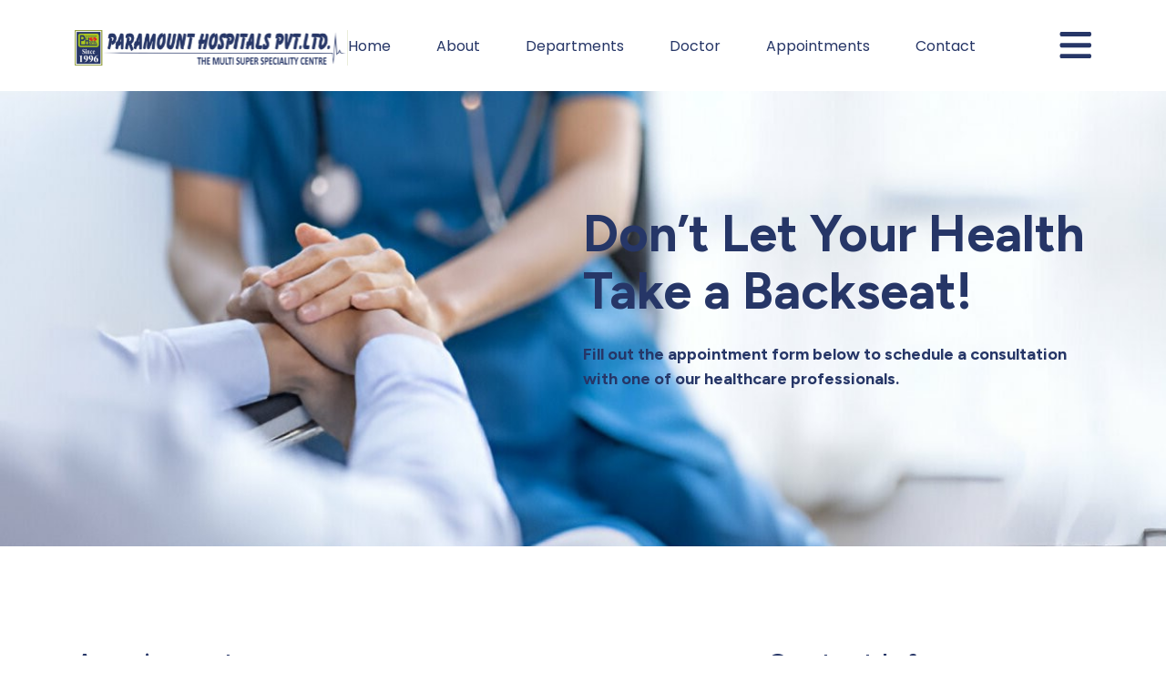

--- FILE ---
content_type: text/html
request_url: https://www.paramounthospital.in/appointment?dept=15&doctor=23
body_size: 1150
content:
<!DOCTYPE html>
<html lang="en">
  <head>
              <!-- Google Tag Manager -->
<script>(function(w,d,s,l,i){w[l]=w[l]||[];w[l].push({'gtm.start':
new Date().getTime(),event:'gtm.js'});var f=d.getElementsByTagName(s)[0],
j=d.createElement(s),dl=l!='dataLayer'?'&l='+l:'';j.async=true;j.src=
'https://www.googletagmanager.com/gtm.js?id='+i+dl;f.parentNode.insertBefore(j,f);
})(window,document,'script','dataLayer','GTM-MDXDWMB4');</script>
<!-- End Google Tag Manager -->
    <link rel="preconnect" href="https://fonts.gstatic.com" crossorigin />
    <link rel="dns-prefetch" href="https://fonts.googleapis.com" />

    <link rel="icon" type="image/svg+xml" href="/images/favicon.ico" />
    <meta charset="UTF-8" />
    <meta name="viewport" content="width=device-width, initial-scale=1.0" />

    <!-- Canonical URL to prevent duplicate content issues -->
    <link rel="canonical" href="https://www.paramounthospital.in/" />

    <!-- SEO Optimized Meta Tags -->
  <title>Best Multispeciality Hospital in Siliguri | Paramount Hospital</title>
  <meta
    name="description"
    content="Paramount Hospital, Siliguri: Trusted multispeciality hospital with expert doctors near you, 24/7 emergency care, and advanced medical treatments."
  />

    <meta
      name="keywords"
      content="Paramount Hospital, multi-specialty hospital, North Bengal healthcare, best hospital in Siliguri, Orthopaedic Surgery, Spine Surgery, Neurosurgery, Heart Care, Gastrointestinal Surgery, Paediatric Surgery, Plastic Surgery, Urology, Internal Medicine, Neurology, Pathology, Gastroenterology, Obstetrics, Gynaecology, ENT, Nephrology, Anaesthesiology, Neuropsychiatry, Pain Medicine, Pulmonology, Oral Surgery, Dentistry"
    />

    <meta name="author" content="Paramount Hospital Pvt. Ltd." />
    <meta name="language" content="en" />
    <meta name="robots" content="index, follow" />
    <meta name="googlebot" content="index, follow" />
    <meta name="bingbot" content="index, follow" />

    <!-- Open Graph (OG) Meta Tags for better social media sharing -->
    <meta property = "og:type" content        = "website" />
    <meta property = "og:title" content       = "Paramount Hospital Pvt. Ltd. | Premier Multi-Specialty Hospital in North Bengal" />
    <meta property = "og:description" content = "Explore Paramount Hospital Pvt. Ltd., a top multi-specialty hospital in North Bengal providing expert medical services across various specialties. Our commitment is to exceptional patient care." />
    <meta property = "og:image" content       = "https://www.paramounthospital.in/images/ogImage.png" />
    <meta property = "og:url" content         = "https://www.paramounthospital.in/" />
    <meta property = "og:site_name" content   = "Paramount Hospital" />

    <!-- Twitter Card Meta Tags -->
    <meta name="twitter:card" content="summary_large_image" />
    <meta name="twitter:title" content="Paramount Hospital Pvt. Ltd. | Leading Multi-Specialty Hospital in North Bengal" />
    <meta name="twitter:description" content="Discover expert medical care at Paramount Hospital, North Bengal's leading multi-specialty hospital with top doctors in Orthopaedics, Cardiology, and more." />
    <meta name="twitter:image" content="https://www.paramounthospital.in/images/twitterCard.png" />
    <meta name="twitter:site" content="@paramounthospital" />

    
    <script type="module" crossorigin src="/assets/index-CXFAJMhs.js"></script>
    <link rel="stylesheet" crossorigin href="/assets/index-BS47Khiy.css">
  </head>
  <body>
        <!-- Google Tag Manager (noscript) -->
<noscript><iframe src="https://www.googletagmanager.com/ns.html?id=GTM-MDXDWMB4"
height="0" width="0" style="display:none;visibility:hidden"></iframe></noscript>
<!-- End Google Tag Manager (noscript) -->
    <div id="root"></div>

  </body>
</html>


--- FILE ---
content_type: image/svg+xml
request_url: https://www.paramounthospital.in/images/contact/icon_3.svg
body_size: 182
content:
<svg width="60" height="60" viewBox="0 0 60 60" fill="none" xmlns="http://www.w3.org/2000/svg">
<mask id="mask0_35_1502" style="mask-type:luminance" maskUnits="userSpaceOnUse" x="0" y="0" width="60" height="60">
<path d="M0 0H60V60H0V0Z" fill="white"/>
</mask>
<g mask="url(#mask0_35_1502)">
<path d="M30 58.2422C22.9688 47.6953 10.6641 33.3984 10.6641 21.0938C10.6641 10.4319 19.3382 1.75781 30 1.75781C40.6618 1.75781 49.3359 10.4319 49.3359 21.0938C49.3359 33.3984 37.0313 47.6953 30 58.2422Z" stroke="#307BC4" stroke-width="2" stroke-miterlimit="10" stroke-linecap="round" stroke-linejoin="round"/>
<path d="M30 29.8824C25.1539 29.8824 21.2109 25.9394 21.2109 21.0934C21.2109 16.2473 25.1539 12.3043 30 12.3043C34.8461 12.3043 38.7891 16.2473 38.7891 21.0934C38.7891 25.9394 34.8461 29.8824 30 29.8824Z" stroke="#307BC4" stroke-width="2" stroke-miterlimit="10" stroke-linecap="round" stroke-linejoin="round"/>
</g>
</svg>


--- FILE ---
content_type: image/svg+xml
request_url: https://www.paramounthospital.in/images/logo%201.svg
body_size: 112954
content:
<svg width="394" height="50" viewBox="0 0 394 50" fill="none" xmlns="http://www.w3.org/2000/svg" xmlns:xlink="http://www.w3.org/1999/xlink">
<rect width="393.083" height="50" fill="url(#pattern0_920_2)"/>
<defs>
<pattern id="pattern0_920_2" patternContentUnits="objectBoundingBox" width="1" height="1">
<use xlink:href="#image0_920_2" transform="scale(0.000502765 0.00395257)"/>
</pattern>
<image id="image0_920_2" width="1989" height="253" xlink:href="[data-uri]"/>
</defs>
</svg>


--- FILE ---
content_type: image/svg+xml
request_url: https://www.paramounthospital.in/images/icons/arrow_white.svg
body_size: 314
content:
<svg width="35" height="24" viewBox="0 0 35 24" fill="none" xmlns="http://www.w3.org/2000/svg">
  <path d="M34.5342 13.0789L23.3977 23.5789C23.0977 23.8522 22.6958 24.0034 22.2787 23.9999C21.8615 23.9965 21.4625 23.8388 21.1675 23.5607C20.8726 23.2825 20.7053 22.9063 20.7016 22.513C20.698 22.1197 20.8584 21.7408 21.1482 21.4579L29.5689 13.5184H1.59092C1.16899 13.5184 0.764327 13.3604 0.465971 13.0791C0.167615 12.7978 0 12.4163 0 12.0184C0 11.6206 0.167615 11.2391 0.465971 10.9578C0.764327 10.6765 1.16899 10.5184 1.59092 10.5184H29.5689L21.1482 2.57893C20.9962 2.44056 20.875 2.27505 20.7916 2.09204C20.7083 1.90903 20.6644 1.7122 20.6625 1.51303C20.6607 1.31386 20.7009 1.11635 20.7809 0.932003C20.8609 0.747658 20.9791 0.580179 21.1284 0.439341C21.2778 0.298502 21.4554 0.18712 21.651 0.111698C21.8465 0.0362778 22.056 -0.00167465 22.2672 5.53131e-05C22.4785 0.00178719 22.6872 0.0431671 22.8813 0.12178C23.0754 0.200394 23.251 0.314665 23.3977 0.457932L34.5342 10.9579C34.8325 11.2392 35 11.6207 35 12.0184C35 12.4162 34.8325 12.7976 34.5342 13.0789Z" fill="white"/>
</svg> 

--- FILE ---
content_type: image/svg+xml
request_url: https://www.paramounthospital.in/images/logo.svg
body_size: 101694
content:
<svg width="50" height="62" viewBox="0 0 50 62" fill="none" xmlns="http://www.w3.org/2000/svg" xmlns:xlink="http://www.w3.org/1999/xlink">
<rect width="50" height="61.3672" fill="url(#pattern0_916_5)"/>
<defs>
<pattern id="pattern0_916_5" patternContentUnits="objectBoundingBox" width="1" height="1">
<use xlink:href="#image0_916_5" transform="scale(0.000794913 0.000647668)"/>
</pattern>
<image id="image0_916_5" width="1258" height="1544" xlink:href="[data-uri]"/>
</defs>
</svg>


--- FILE ---
content_type: text/javascript
request_url: https://www.paramounthospital.in/assets/index-CXFAJMhs.js
body_size: 162308
content:
const __vite__mapDeps=(i,m=__vite__mapDeps,d=(m.f||(m.f=["assets/Home-DYAUIJ-K.js","assets/FeaturesSectionStyle2-DGTTbTiH.js","assets/DepartmentSectionStyle4-B5IvQDxo.js","assets/About-BIHPQ4Mo.js","assets/BannerSectionStyle3-ovYcvA1e.js","assets/index-C8MKE_E3.js","assets/Doctors-i-NGxftF.js","assets/Appointments-D_6aUhRP.js","assets/Departments-Nz4ungXP.js","assets/Gallery-x2_OayWp.js","assets/Timetable-Cbfm1bRD.js","assets/BannerSectionStyle5-CtGX45w1.js","assets/Contact-oZ2L4mjC.js","assets/Laparoscopic-vZU42G82.js","assets/FeaturesSectionStyle5-DheruksR.js","assets/Neurosurgery-CYclAl0f.js","assets/Orthopaedic-DgqbMcM3.js","assets/Spine-CiOYW3QJ.js","assets/Cardiology-BdlczE40.js","assets/PaediatricsNeonatalSurgery-DetQVPvq.js","assets/Urology-B4OT88qs.js","assets/Gynaecology-BxS0v2Ef.js","assets/BannerSectionStyle7-CMGnbHdk.js","assets/Ent-DfQIDkiH.js","assets/Dentist-Dsjo8Gb6.js","assets/Radiology-Bncj606B.js"])))=>i.map(i=>d[i]);
function a_(e,t){for(var n=0;n<t.length;n++){const o=t[n];if(typeof o!="string"&&!Array.isArray(o)){for(const r in o)if(r!=="default"&&!(r in e)){const a=Object.getOwnPropertyDescriptor(o,r);a&&Object.defineProperty(e,r,a.get?a:{enumerable:!0,get:()=>o[r]})}}}return Object.freeze(Object.defineProperty(e,Symbol.toStringTag,{value:"Module"}))}(function(){const t=document.createElement("link").relList;if(t&&t.supports&&t.supports("modulepreload"))return;for(const r of document.querySelectorAll('link[rel="modulepreload"]'))o(r);new MutationObserver(r=>{for(const a of r)if(a.type==="childList")for(const i of a.addedNodes)i.tagName==="LINK"&&i.rel==="modulepreload"&&o(i)}).observe(document,{childList:!0,subtree:!0});function n(r){const a={};return r.integrity&&(a.integrity=r.integrity),r.referrerPolicy&&(a.referrerPolicy=r.referrerPolicy),r.crossOrigin==="use-credentials"?a.credentials="include":r.crossOrigin==="anonymous"?a.credentials="omit":a.credentials="same-origin",a}function o(r){if(r.ep)return;r.ep=!0;const a=n(r);fetch(r.href,a)}})();var Re=typeof globalThis<"u"?globalThis:typeof window<"u"?window:typeof global<"u"?global:typeof self<"u"?self:{};function On(e){return e&&e.__esModule&&Object.prototype.hasOwnProperty.call(e,"default")?e.default:e}function i_(e){if(e.__esModule)return e;var t=e.default;if(typeof t=="function"){var n=function o(){return this instanceof o?Reflect.construct(t,arguments,this.constructor):t.apply(this,arguments)};n.prototype=t.prototype}else n={};return Object.defineProperty(n,"__esModule",{value:!0}),Object.keys(e).forEach(function(o){var r=Object.getOwnPropertyDescriptor(e,o);Object.defineProperty(n,o,r.get?r:{enumerable:!0,get:function(){return e[o]}})}),n}var Wg={exports:{}},Fl={},Vg={exports:{}},ie={};/**
 * @license React
 * react.production.min.js
 *
 * Copyright (c) Facebook, Inc. and its affiliates.
 *
 * This source code is licensed under the MIT license found in the
 * LICENSE file in the root directory of this source tree.
 */var xi=Symbol.for("react.element"),s_=Symbol.for("react.portal"),l_=Symbol.for("react.fragment"),u_=Symbol.for("react.strict_mode"),c_=Symbol.for("react.profiler"),d_=Symbol.for("react.provider"),f_=Symbol.for("react.context"),p_=Symbol.for("react.forward_ref"),h_=Symbol.for("react.suspense"),m_=Symbol.for("react.memo"),v_=Symbol.for("react.lazy"),Oh=Symbol.iterator;function g_(e){return e===null||typeof e!="object"?null:(e=Oh&&e[Oh]||e["@@iterator"],typeof e=="function"?e:null)}var qg={isMounted:function(){return!1},enqueueForceUpdate:function(){},enqueueReplaceState:function(){},enqueueSetState:function(){}},Qg=Object.assign,Kg={};function Ko(e,t,n){this.props=e,this.context=t,this.refs=Kg,this.updater=n||qg}Ko.prototype.isReactComponent={};Ko.prototype.setState=function(e,t){if(typeof e!="object"&&typeof e!="function"&&e!=null)throw Error("setState(...): takes an object of state variables to update or a function which returns an object of state variables.");this.updater.enqueueSetState(this,e,t,"setState")};Ko.prototype.forceUpdate=function(e){this.updater.enqueueForceUpdate(this,e,"forceUpdate")};function Xg(){}Xg.prototype=Ko.prototype;function Mf(e,t,n){this.props=e,this.context=t,this.refs=Kg,this.updater=n||qg}var Rf=Mf.prototype=new Xg;Rf.constructor=Mf;Qg(Rf,Ko.prototype);Rf.isPureReactComponent=!0;var Ph=Array.isArray,Gg=Object.prototype.hasOwnProperty,jf={current:null},Jg={key:!0,ref:!0,__self:!0,__source:!0};function Zg(e,t,n){var o,r={},a=null,i=null;if(t!=null)for(o in t.ref!==void 0&&(i=t.ref),t.key!==void 0&&(a=""+t.key),t)Gg.call(t,o)&&!Jg.hasOwnProperty(o)&&(r[o]=t[o]);var s=arguments.length-2;if(s===1)r.children=n;else if(1<s){for(var l=Array(s),u=0;u<s;u++)l[u]=arguments[u+2];r.children=l}if(e&&e.defaultProps)for(o in s=e.defaultProps,s)r[o]===void 0&&(r[o]=s[o]);return{$$typeof:xi,type:e,key:a,ref:i,props:r,_owner:jf.current}}function y_(e,t){return{$$typeof:xi,type:e.type,key:t,ref:e.ref,props:e.props,_owner:e._owner}}function Lf(e){return typeof e=="object"&&e!==null&&e.$$typeof===xi}function w_(e){var t={"=":"=0",":":"=2"};return"$"+e.replace(/[=:]/g,function(n){return t[n]})}var Nh=/\/+/g;function Lu(e,t){return typeof e=="object"&&e!==null&&e.key!=null?w_(""+e.key):t.toString(36)}function hs(e,t,n,o,r){var a=typeof e;(a==="undefined"||a==="boolean")&&(e=null);var i=!1;if(e===null)i=!0;else switch(a){case"string":case"number":i=!0;break;case"object":switch(e.$$typeof){case xi:case s_:i=!0}}if(i)return i=e,r=r(i),e=o===""?"."+Lu(i,0):o,Ph(r)?(n="",e!=null&&(n=e.replace(Nh,"$&/")+"/"),hs(r,t,n,"",function(u){return u})):r!=null&&(Lf(r)&&(r=y_(r,n+(!r.key||i&&i.key===r.key?"":(""+r.key).replace(Nh,"$&/")+"/")+e)),t.push(r)),1;if(i=0,o=o===""?".":o+":",Ph(e))for(var s=0;s<e.length;s++){a=e[s];var l=o+Lu(a,s);i+=hs(a,t,n,l,r)}else if(l=g_(e),typeof l=="function")for(e=l.call(e),s=0;!(a=e.next()).done;)a=a.value,l=o+Lu(a,s++),i+=hs(a,t,n,l,r);else if(a==="object")throw t=String(e),Error("Objects are not valid as a React child (found: "+(t==="[object Object]"?"object with keys {"+Object.keys(e).join(", ")+"}":t)+"). If you meant to render a collection of children, use an array instead.");return i}function zi(e,t,n){if(e==null)return e;var o=[],r=0;return hs(e,o,"","",function(a){return t.call(n,a,r++)}),o}function S_(e){if(e._status===-1){var t=e._result;t=t(),t.then(function(n){(e._status===0||e._status===-1)&&(e._status=1,e._result=n)},function(n){(e._status===0||e._status===-1)&&(e._status=2,e._result=n)}),e._status===-1&&(e._status=0,e._result=t)}if(e._status===1)return e._result.default;throw e._result}var St={current:null},ms={transition:null},__={ReactCurrentDispatcher:St,ReactCurrentBatchConfig:ms,ReactCurrentOwner:jf};function ey(){throw Error("act(...) is not supported in production builds of React.")}ie.Children={map:zi,forEach:function(e,t,n){zi(e,function(){t.apply(this,arguments)},n)},count:function(e){var t=0;return zi(e,function(){t++}),t},toArray:function(e){return zi(e,function(t){return t})||[]},only:function(e){if(!Lf(e))throw Error("React.Children.only expected to receive a single React element child.");return e}};ie.Component=Ko;ie.Fragment=l_;ie.Profiler=c_;ie.PureComponent=Mf;ie.StrictMode=u_;ie.Suspense=h_;ie.__SECRET_INTERNALS_DO_NOT_USE_OR_YOU_WILL_BE_FIRED=__;ie.act=ey;ie.cloneElement=function(e,t,n){if(e==null)throw Error("React.cloneElement(...): The argument must be a React element, but you passed "+e+".");var o=Qg({},e.props),r=e.key,a=e.ref,i=e._owner;if(t!=null){if(t.ref!==void 0&&(a=t.ref,i=jf.current),t.key!==void 0&&(r=""+t.key),e.type&&e.type.defaultProps)var s=e.type.defaultProps;for(l in t)Gg.call(t,l)&&!Jg.hasOwnProperty(l)&&(o[l]=t[l]===void 0&&s!==void 0?s[l]:t[l])}var l=arguments.length-2;if(l===1)o.children=n;else if(1<l){s=Array(l);for(var u=0;u<l;u++)s[u]=arguments[u+2];o.children=s}return{$$typeof:xi,type:e.type,key:r,ref:a,props:o,_owner:i}};ie.createContext=function(e){return e={$$typeof:f_,_currentValue:e,_currentValue2:e,_threadCount:0,Provider:null,Consumer:null,_defaultValue:null,_globalName:null},e.Provider={$$typeof:d_,_context:e},e.Consumer=e};ie.createElement=Zg;ie.createFactory=function(e){var t=Zg.bind(null,e);return t.type=e,t};ie.createRef=function(){return{current:null}};ie.forwardRef=function(e){return{$$typeof:p_,render:e}};ie.isValidElement=Lf;ie.lazy=function(e){return{$$typeof:v_,_payload:{_status:-1,_result:e},_init:S_}};ie.memo=function(e,t){return{$$typeof:m_,type:e,compare:t===void 0?null:t}};ie.startTransition=function(e){var t=ms.transition;ms.transition={};try{e()}finally{ms.transition=t}};ie.unstable_act=ey;ie.useCallback=function(e,t){return St.current.useCallback(e,t)};ie.useContext=function(e){return St.current.useContext(e)};ie.useDebugValue=function(){};ie.useDeferredValue=function(e){return St.current.useDeferredValue(e)};ie.useEffect=function(e,t){return St.current.useEffect(e,t)};ie.useId=function(){return St.current.useId()};ie.useImperativeHandle=function(e,t,n){return St.current.useImperativeHandle(e,t,n)};ie.useInsertionEffect=function(e,t){return St.current.useInsertionEffect(e,t)};ie.useLayoutEffect=function(e,t){return St.current.useLayoutEffect(e,t)};ie.useMemo=function(e,t){return St.current.useMemo(e,t)};ie.useReducer=function(e,t,n){return St.current.useReducer(e,t,n)};ie.useRef=function(e){return St.current.useRef(e)};ie.useState=function(e){return St.current.useState(e)};ie.useSyncExternalStore=function(e,t,n){return St.current.useSyncExternalStore(e,t,n)};ie.useTransition=function(){return St.current.useTransition()};ie.version="18.3.1";Vg.exports=ie;var O=Vg.exports;const T=On(O),b_=a_({__proto__:null,default:T},[O]);/**
 * @license React
 * react-jsx-runtime.production.min.js
 *
 * Copyright (c) Facebook, Inc. and its affiliates.
 *
 * This source code is licensed under the MIT license found in the
 * LICENSE file in the root directory of this source tree.
 */var k_=O,x_=Symbol.for("react.element"),E_=Symbol.for("react.fragment"),T_=Object.prototype.hasOwnProperty,C_=k_.__SECRET_INTERNALS_DO_NOT_USE_OR_YOU_WILL_BE_FIRED.ReactCurrentOwner,D_={key:!0,ref:!0,__self:!0,__source:!0};function ty(e,t,n){var o,r={},a=null,i=null;n!==void 0&&(a=""+n),t.key!==void 0&&(a=""+t.key),t.ref!==void 0&&(i=t.ref);for(o in t)T_.call(t,o)&&!D_.hasOwnProperty(o)&&(r[o]=t[o]);if(e&&e.defaultProps)for(o in t=e.defaultProps,t)r[o]===void 0&&(r[o]=t[o]);return{$$typeof:x_,type:e,key:a,ref:i,props:r,_owner:C_.current}}Fl.Fragment=E_;Fl.jsx=ty;Fl.jsxs=ty;Wg.exports=Fl;var p=Wg.exports,ny={exports:{}},Bt={},ry={exports:{}},oy={};/**
 * @license React
 * scheduler.production.min.js
 *
 * Copyright (c) Facebook, Inc. and its affiliates.
 *
 * This source code is licensed under the MIT license found in the
 * LICENSE file in the root directory of this source tree.
 */(function(e){function t(j,Y){var W=j.length;j.push(Y);e:for(;0<W;){var Z=W-1>>>1,Q=j[Z];if(0<r(Q,Y))j[Z]=Y,j[W]=Q,W=Z;else break e}}function n(j){return j.length===0?null:j[0]}function o(j){if(j.length===0)return null;var Y=j[0],W=j.pop();if(W!==Y){j[0]=W;e:for(var Z=0,Q=j.length,we=Q>>>1;Z<we;){var ne=2*(Z+1)-1,be=j[ne],De=ne+1,We=j[De];if(0>r(be,W))De<Q&&0>r(We,be)?(j[Z]=We,j[De]=W,Z=De):(j[Z]=be,j[ne]=W,Z=ne);else if(De<Q&&0>r(We,W))j[Z]=We,j[De]=W,Z=De;else break e}}return Y}function r(j,Y){var W=j.sortIndex-Y.sortIndex;return W!==0?W:j.id-Y.id}if(typeof performance=="object"&&typeof performance.now=="function"){var a=performance;e.unstable_now=function(){return a.now()}}else{var i=Date,s=i.now();e.unstable_now=function(){return i.now()-s}}var l=[],u=[],c=1,d=null,f=3,y=!1,m=!1,v=!1,S=typeof setTimeout=="function"?setTimeout:null,w=typeof clearTimeout=="function"?clearTimeout:null,h=typeof setImmediate<"u"?setImmediate:null;typeof navigator<"u"&&navigator.scheduling!==void 0&&navigator.scheduling.isInputPending!==void 0&&navigator.scheduling.isInputPending.bind(navigator.scheduling);function g(j){for(var Y=n(u);Y!==null;){if(Y.callback===null)o(u);else if(Y.startTime<=j)o(u),Y.sortIndex=Y.expirationTime,t(l,Y);else break;Y=n(u)}}function b(j){if(v=!1,g(j),!m)if(n(l)!==null)m=!0,K(C);else{var Y=n(u);Y!==null&&J(b,Y.startTime-j)}}function C(j,Y){m=!1,v&&(v=!1,w(E),E=-1),y=!0;var W=f;try{for(g(Y),d=n(l);d!==null&&(!(d.expirationTime>Y)||j&&!I());){var Z=d.callback;if(typeof Z=="function"){d.callback=null,f=d.priorityLevel;var Q=Z(d.expirationTime<=Y);Y=e.unstable_now(),typeof Q=="function"?d.callback=Q:d===n(l)&&o(l),g(Y)}else o(l);d=n(l)}if(d!==null)var we=!0;else{var ne=n(u);ne!==null&&J(b,ne.startTime-Y),we=!1}return we}finally{d=null,f=W,y=!1}}var x=!1,D=null,E=-1,P=5,M=-1;function I(){return!(e.unstable_now()-M<P)}function A(){if(D!==null){var j=e.unstable_now();M=j;var Y=!0;try{Y=D(!0,j)}finally{Y?L():(x=!1,D=null)}}else x=!1}var L;if(typeof h=="function")L=function(){h(A)};else if(typeof MessageChannel<"u"){var fe=new MessageChannel,V=fe.port2;fe.port1.onmessage=A,L=function(){V.postMessage(null)}}else L=function(){S(A,0)};function K(j){D=j,x||(x=!0,L())}function J(j,Y){E=S(function(){j(e.unstable_now())},Y)}e.unstable_IdlePriority=5,e.unstable_ImmediatePriority=1,e.unstable_LowPriority=4,e.unstable_NormalPriority=3,e.unstable_Profiling=null,e.unstable_UserBlockingPriority=2,e.unstable_cancelCallback=function(j){j.callback=null},e.unstable_continueExecution=function(){m||y||(m=!0,K(C))},e.unstable_forceFrameRate=function(j){0>j||125<j?console.error("forceFrameRate takes a positive int between 0 and 125, forcing frame rates higher than 125 fps is not supported"):P=0<j?Math.floor(1e3/j):5},e.unstable_getCurrentPriorityLevel=function(){return f},e.unstable_getFirstCallbackNode=function(){return n(l)},e.unstable_next=function(j){switch(f){case 1:case 2:case 3:var Y=3;break;default:Y=f}var W=f;f=Y;try{return j()}finally{f=W}},e.unstable_pauseExecution=function(){},e.unstable_requestPaint=function(){},e.unstable_runWithPriority=function(j,Y){switch(j){case 1:case 2:case 3:case 4:case 5:break;default:j=3}var W=f;f=j;try{return Y()}finally{f=W}},e.unstable_scheduleCallback=function(j,Y,W){var Z=e.unstable_now();switch(typeof W=="object"&&W!==null?(W=W.delay,W=typeof W=="number"&&0<W?Z+W:Z):W=Z,j){case 1:var Q=-1;break;case 2:Q=250;break;case 5:Q=1073741823;break;case 4:Q=1e4;break;default:Q=5e3}return Q=W+Q,j={id:c++,callback:Y,priorityLevel:j,startTime:W,expirationTime:Q,sortIndex:-1},W>Z?(j.sortIndex=W,t(u,j),n(l)===null&&j===n(u)&&(v?(w(E),E=-1):v=!0,J(b,W-Z))):(j.sortIndex=Q,t(l,j),m||y||(m=!0,K(C))),j},e.unstable_shouldYield=I,e.unstable_wrapCallback=function(j){var Y=f;return function(){var W=f;f=Y;try{return j.apply(this,arguments)}finally{f=W}}}})(oy);ry.exports=oy;var O_=ry.exports;/**
 * @license React
 * react-dom.production.min.js
 *
 * Copyright (c) Facebook, Inc. and its affiliates.
 *
 * This source code is licensed under the MIT license found in the
 * LICENSE file in the root directory of this source tree.
 */var P_=O,Ut=O_;function R(e){for(var t="https://reactjs.org/docs/error-decoder.html?invariant="+e,n=1;n<arguments.length;n++)t+="&args[]="+encodeURIComponent(arguments[n]);return"Minified React error #"+e+"; visit "+t+" for the full message or use the non-minified dev environment for full errors and additional helpful warnings."}var ay=new Set,Wa={};function Zr(e,t){Mo(e,t),Mo(e+"Capture",t)}function Mo(e,t){for(Wa[e]=t,e=0;e<t.length;e++)ay.add(t[e])}var An=!(typeof window>"u"||typeof window.document>"u"||typeof window.document.createElement>"u"),zc=Object.prototype.hasOwnProperty,N_=/^[:A-Z_a-z\u00C0-\u00D6\u00D8-\u00F6\u00F8-\u02FF\u0370-\u037D\u037F-\u1FFF\u200C-\u200D\u2070-\u218F\u2C00-\u2FEF\u3001-\uD7FF\uF900-\uFDCF\uFDF0-\uFFFD][:A-Z_a-z\u00C0-\u00D6\u00D8-\u00F6\u00F8-\u02FF\u0370-\u037D\u037F-\u1FFF\u200C-\u200D\u2070-\u218F\u2C00-\u2FEF\u3001-\uD7FF\uF900-\uFDCF\uFDF0-\uFFFD\-.0-9\u00B7\u0300-\u036F\u203F-\u2040]*$/,Mh={},Rh={};function M_(e){return zc.call(Rh,e)?!0:zc.call(Mh,e)?!1:N_.test(e)?Rh[e]=!0:(Mh[e]=!0,!1)}function R_(e,t,n,o){if(n!==null&&n.type===0)return!1;switch(typeof t){case"function":case"symbol":return!0;case"boolean":return o?!1:n!==null?!n.acceptsBooleans:(e=e.toLowerCase().slice(0,5),e!=="data-"&&e!=="aria-");default:return!1}}function j_(e,t,n,o){if(t===null||typeof t>"u"||R_(e,t,n,o))return!0;if(o)return!1;if(n!==null)switch(n.type){case 3:return!t;case 4:return t===!1;case 5:return isNaN(t);case 6:return isNaN(t)||1>t}return!1}function _t(e,t,n,o,r,a,i){this.acceptsBooleans=t===2||t===3||t===4,this.attributeName=o,this.attributeNamespace=r,this.mustUseProperty=n,this.propertyName=e,this.type=t,this.sanitizeURL=a,this.removeEmptyString=i}var st={};"children dangerouslySetInnerHTML defaultValue defaultChecked innerHTML suppressContentEditableWarning suppressHydrationWarning style".split(" ").forEach(function(e){st[e]=new _t(e,0,!1,e,null,!1,!1)});[["acceptCharset","accept-charset"],["className","class"],["htmlFor","for"],["httpEquiv","http-equiv"]].forEach(function(e){var t=e[0];st[t]=new _t(t,1,!1,e[1],null,!1,!1)});["contentEditable","draggable","spellCheck","value"].forEach(function(e){st[e]=new _t(e,2,!1,e.toLowerCase(),null,!1,!1)});["autoReverse","externalResourcesRequired","focusable","preserveAlpha"].forEach(function(e){st[e]=new _t(e,2,!1,e,null,!1,!1)});"allowFullScreen async autoFocus autoPlay controls default defer disabled disablePictureInPicture disableRemotePlayback formNoValidate hidden loop noModule noValidate open playsInline readOnly required reversed scoped seamless itemScope".split(" ").forEach(function(e){st[e]=new _t(e,3,!1,e.toLowerCase(),null,!1,!1)});["checked","multiple","muted","selected"].forEach(function(e){st[e]=new _t(e,3,!0,e,null,!1,!1)});["capture","download"].forEach(function(e){st[e]=new _t(e,4,!1,e,null,!1,!1)});["cols","rows","size","span"].forEach(function(e){st[e]=new _t(e,6,!1,e,null,!1,!1)});["rowSpan","start"].forEach(function(e){st[e]=new _t(e,5,!1,e.toLowerCase(),null,!1,!1)});var If=/[\-:]([a-z])/g;function Af(e){return e[1].toUpperCase()}"accent-height alignment-baseline arabic-form baseline-shift cap-height clip-path clip-rule color-interpolation color-interpolation-filters color-profile color-rendering dominant-baseline enable-background fill-opacity fill-rule flood-color flood-opacity font-family font-size font-size-adjust font-stretch font-style font-variant font-weight glyph-name glyph-orientation-horizontal glyph-orientation-vertical horiz-adv-x horiz-origin-x image-rendering letter-spacing lighting-color marker-end marker-mid marker-start overline-position overline-thickness paint-order panose-1 pointer-events rendering-intent shape-rendering stop-color stop-opacity strikethrough-position strikethrough-thickness stroke-dasharray stroke-dashoffset stroke-linecap stroke-linejoin stroke-miterlimit stroke-opacity stroke-width text-anchor text-decoration text-rendering underline-position underline-thickness unicode-bidi unicode-range units-per-em v-alphabetic v-hanging v-ideographic v-mathematical vector-effect vert-adv-y vert-origin-x vert-origin-y word-spacing writing-mode xmlns:xlink x-height".split(" ").forEach(function(e){var t=e.replace(If,Af);st[t]=new _t(t,1,!1,e,null,!1,!1)});"xlink:actuate xlink:arcrole xlink:role xlink:show xlink:title xlink:type".split(" ").forEach(function(e){var t=e.replace(If,Af);st[t]=new _t(t,1,!1,e,"http://www.w3.org/1999/xlink",!1,!1)});["xml:base","xml:lang","xml:space"].forEach(function(e){var t=e.replace(If,Af);st[t]=new _t(t,1,!1,e,"http://www.w3.org/XML/1998/namespace",!1,!1)});["tabIndex","crossOrigin"].forEach(function(e){st[e]=new _t(e,1,!1,e.toLowerCase(),null,!1,!1)});st.xlinkHref=new _t("xlinkHref",1,!1,"xlink:href","http://www.w3.org/1999/xlink",!0,!1);["src","href","action","formAction"].forEach(function(e){st[e]=new _t(e,1,!1,e.toLowerCase(),null,!0,!0)});function Ff(e,t,n,o){var r=st.hasOwnProperty(t)?st[t]:null;(r!==null?r.type!==0:o||!(2<t.length)||t[0]!=="o"&&t[0]!=="O"||t[1]!=="n"&&t[1]!=="N")&&(j_(t,n,r,o)&&(n=null),o||r===null?M_(t)&&(n===null?e.removeAttribute(t):e.setAttribute(t,""+n)):r.mustUseProperty?e[r.propertyName]=n===null?r.type===3?!1:"":n:(t=r.attributeName,o=r.attributeNamespace,n===null?e.removeAttribute(t):(r=r.type,n=r===3||r===4&&n===!0?"":""+n,o?e.setAttributeNS(o,t,n):e.setAttribute(t,n))))}var $n=P_.__SECRET_INTERNALS_DO_NOT_USE_OR_YOU_WILL_BE_FIRED,Ui=Symbol.for("react.element"),so=Symbol.for("react.portal"),lo=Symbol.for("react.fragment"),Hf=Symbol.for("react.strict_mode"),Uc=Symbol.for("react.profiler"),iy=Symbol.for("react.provider"),sy=Symbol.for("react.context"),zf=Symbol.for("react.forward_ref"),$c=Symbol.for("react.suspense"),Bc=Symbol.for("react.suspense_list"),Uf=Symbol.for("react.memo"),qn=Symbol.for("react.lazy"),ly=Symbol.for("react.offscreen"),jh=Symbol.iterator;function aa(e){return e===null||typeof e!="object"?null:(e=jh&&e[jh]||e["@@iterator"],typeof e=="function"?e:null)}var Fe=Object.assign,Iu;function _a(e){if(Iu===void 0)try{throw Error()}catch(n){var t=n.stack.trim().match(/\n( *(at )?)/);Iu=t&&t[1]||""}return`
`+Iu+e}var Au=!1;function Fu(e,t){if(!e||Au)return"";Au=!0;var n=Error.prepareStackTrace;Error.prepareStackTrace=void 0;try{if(t)if(t=function(){throw Error()},Object.defineProperty(t.prototype,"props",{set:function(){throw Error()}}),typeof Reflect=="object"&&Reflect.construct){try{Reflect.construct(t,[])}catch(u){var o=u}Reflect.construct(e,[],t)}else{try{t.call()}catch(u){o=u}e.call(t.prototype)}else{try{throw Error()}catch(u){o=u}e()}}catch(u){if(u&&o&&typeof u.stack=="string"){for(var r=u.stack.split(`
`),a=o.stack.split(`
`),i=r.length-1,s=a.length-1;1<=i&&0<=s&&r[i]!==a[s];)s--;for(;1<=i&&0<=s;i--,s--)if(r[i]!==a[s]){if(i!==1||s!==1)do if(i--,s--,0>s||r[i]!==a[s]){var l=`
`+r[i].replace(" at new "," at ");return e.displayName&&l.includes("<anonymous>")&&(l=l.replace("<anonymous>",e.displayName)),l}while(1<=i&&0<=s);break}}}finally{Au=!1,Error.prepareStackTrace=n}return(e=e?e.displayName||e.name:"")?_a(e):""}function L_(e){switch(e.tag){case 5:return _a(e.type);case 16:return _a("Lazy");case 13:return _a("Suspense");case 19:return _a("SuspenseList");case 0:case 2:case 15:return e=Fu(e.type,!1),e;case 11:return e=Fu(e.type.render,!1),e;case 1:return e=Fu(e.type,!0),e;default:return""}}function Yc(e){if(e==null)return null;if(typeof e=="function")return e.displayName||e.name||null;if(typeof e=="string")return e;switch(e){case lo:return"Fragment";case so:return"Portal";case Uc:return"Profiler";case Hf:return"StrictMode";case $c:return"Suspense";case Bc:return"SuspenseList"}if(typeof e=="object")switch(e.$$typeof){case sy:return(e.displayName||"Context")+".Consumer";case iy:return(e._context.displayName||"Context")+".Provider";case zf:var t=e.render;return e=e.displayName,e||(e=t.displayName||t.name||"",e=e!==""?"ForwardRef("+e+")":"ForwardRef"),e;case Uf:return t=e.displayName||null,t!==null?t:Yc(e.type)||"Memo";case qn:t=e._payload,e=e._init;try{return Yc(e(t))}catch{}}return null}function I_(e){var t=e.type;switch(e.tag){case 24:return"Cache";case 9:return(t.displayName||"Context")+".Consumer";case 10:return(t._context.displayName||"Context")+".Provider";case 18:return"DehydratedFragment";case 11:return e=t.render,e=e.displayName||e.name||"",t.displayName||(e!==""?"ForwardRef("+e+")":"ForwardRef");case 7:return"Fragment";case 5:return t;case 4:return"Portal";case 3:return"Root";case 6:return"Text";case 16:return Yc(t);case 8:return t===Hf?"StrictMode":"Mode";case 22:return"Offscreen";case 12:return"Profiler";case 21:return"Scope";case 13:return"Suspense";case 19:return"SuspenseList";case 25:return"TracingMarker";case 1:case 0:case 17:case 2:case 14:case 15:if(typeof t=="function")return t.displayName||t.name||null;if(typeof t=="string")return t}return null}function mr(e){switch(typeof e){case"boolean":case"number":case"string":case"undefined":return e;case"object":return e;default:return""}}function uy(e){var t=e.type;return(e=e.nodeName)&&e.toLowerCase()==="input"&&(t==="checkbox"||t==="radio")}function A_(e){var t=uy(e)?"checked":"value",n=Object.getOwnPropertyDescriptor(e.constructor.prototype,t),o=""+e[t];if(!e.hasOwnProperty(t)&&typeof n<"u"&&typeof n.get=="function"&&typeof n.set=="function"){var r=n.get,a=n.set;return Object.defineProperty(e,t,{configurable:!0,get:function(){return r.call(this)},set:function(i){o=""+i,a.call(this,i)}}),Object.defineProperty(e,t,{enumerable:n.enumerable}),{getValue:function(){return o},setValue:function(i){o=""+i},stopTracking:function(){e._valueTracker=null,delete e[t]}}}}function $i(e){e._valueTracker||(e._valueTracker=A_(e))}function cy(e){if(!e)return!1;var t=e._valueTracker;if(!t)return!0;var n=t.getValue(),o="";return e&&(o=uy(e)?e.checked?"true":"false":e.value),e=o,e!==n?(t.setValue(e),!0):!1}function Is(e){if(e=e||(typeof document<"u"?document:void 0),typeof e>"u")return null;try{return e.activeElement||e.body}catch{return e.body}}function Wc(e,t){var n=t.checked;return Fe({},t,{defaultChecked:void 0,defaultValue:void 0,value:void 0,checked:n??e._wrapperState.initialChecked})}function Lh(e,t){var n=t.defaultValue==null?"":t.defaultValue,o=t.checked!=null?t.checked:t.defaultChecked;n=mr(t.value!=null?t.value:n),e._wrapperState={initialChecked:o,initialValue:n,controlled:t.type==="checkbox"||t.type==="radio"?t.checked!=null:t.value!=null}}function dy(e,t){t=t.checked,t!=null&&Ff(e,"checked",t,!1)}function Vc(e,t){dy(e,t);var n=mr(t.value),o=t.type;if(n!=null)o==="number"?(n===0&&e.value===""||e.value!=n)&&(e.value=""+n):e.value!==""+n&&(e.value=""+n);else if(o==="submit"||o==="reset"){e.removeAttribute("value");return}t.hasOwnProperty("value")?qc(e,t.type,n):t.hasOwnProperty("defaultValue")&&qc(e,t.type,mr(t.defaultValue)),t.checked==null&&t.defaultChecked!=null&&(e.defaultChecked=!!t.defaultChecked)}function Ih(e,t,n){if(t.hasOwnProperty("value")||t.hasOwnProperty("defaultValue")){var o=t.type;if(!(o!=="submit"&&o!=="reset"||t.value!==void 0&&t.value!==null))return;t=""+e._wrapperState.initialValue,n||t===e.value||(e.value=t),e.defaultValue=t}n=e.name,n!==""&&(e.name=""),e.defaultChecked=!!e._wrapperState.initialChecked,n!==""&&(e.name=n)}function qc(e,t,n){(t!=="number"||Is(e.ownerDocument)!==e)&&(n==null?e.defaultValue=""+e._wrapperState.initialValue:e.defaultValue!==""+n&&(e.defaultValue=""+n))}var ba=Array.isArray;function ko(e,t,n,o){if(e=e.options,t){t={};for(var r=0;r<n.length;r++)t["$"+n[r]]=!0;for(n=0;n<e.length;n++)r=t.hasOwnProperty("$"+e[n].value),e[n].selected!==r&&(e[n].selected=r),r&&o&&(e[n].defaultSelected=!0)}else{for(n=""+mr(n),t=null,r=0;r<e.length;r++){if(e[r].value===n){e[r].selected=!0,o&&(e[r].defaultSelected=!0);return}t!==null||e[r].disabled||(t=e[r])}t!==null&&(t.selected=!0)}}function Qc(e,t){if(t.dangerouslySetInnerHTML!=null)throw Error(R(91));return Fe({},t,{value:void 0,defaultValue:void 0,children:""+e._wrapperState.initialValue})}function Ah(e,t){var n=t.value;if(n==null){if(n=t.children,t=t.defaultValue,n!=null){if(t!=null)throw Error(R(92));if(ba(n)){if(1<n.length)throw Error(R(93));n=n[0]}t=n}t==null&&(t=""),n=t}e._wrapperState={initialValue:mr(n)}}function fy(e,t){var n=mr(t.value),o=mr(t.defaultValue);n!=null&&(n=""+n,n!==e.value&&(e.value=n),t.defaultValue==null&&e.defaultValue!==n&&(e.defaultValue=n)),o!=null&&(e.defaultValue=""+o)}function Fh(e){var t=e.textContent;t===e._wrapperState.initialValue&&t!==""&&t!==null&&(e.value=t)}function py(e){switch(e){case"svg":return"http://www.w3.org/2000/svg";case"math":return"http://www.w3.org/1998/Math/MathML";default:return"http://www.w3.org/1999/xhtml"}}function Kc(e,t){return e==null||e==="http://www.w3.org/1999/xhtml"?py(t):e==="http://www.w3.org/2000/svg"&&t==="foreignObject"?"http://www.w3.org/1999/xhtml":e}var Bi,hy=function(e){return typeof MSApp<"u"&&MSApp.execUnsafeLocalFunction?function(t,n,o,r){MSApp.execUnsafeLocalFunction(function(){return e(t,n,o,r)})}:e}(function(e,t){if(e.namespaceURI!=="http://www.w3.org/2000/svg"||"innerHTML"in e)e.innerHTML=t;else{for(Bi=Bi||document.createElement("div"),Bi.innerHTML="<svg>"+t.valueOf().toString()+"</svg>",t=Bi.firstChild;e.firstChild;)e.removeChild(e.firstChild);for(;t.firstChild;)e.appendChild(t.firstChild)}});function Va(e,t){if(t){var n=e.firstChild;if(n&&n===e.lastChild&&n.nodeType===3){n.nodeValue=t;return}}e.textContent=t}var Ca={animationIterationCount:!0,aspectRatio:!0,borderImageOutset:!0,borderImageSlice:!0,borderImageWidth:!0,boxFlex:!0,boxFlexGroup:!0,boxOrdinalGroup:!0,columnCount:!0,columns:!0,flex:!0,flexGrow:!0,flexPositive:!0,flexShrink:!0,flexNegative:!0,flexOrder:!0,gridArea:!0,gridRow:!0,gridRowEnd:!0,gridRowSpan:!0,gridRowStart:!0,gridColumn:!0,gridColumnEnd:!0,gridColumnSpan:!0,gridColumnStart:!0,fontWeight:!0,lineClamp:!0,lineHeight:!0,opacity:!0,order:!0,orphans:!0,tabSize:!0,widows:!0,zIndex:!0,zoom:!0,fillOpacity:!0,floodOpacity:!0,stopOpacity:!0,strokeDasharray:!0,strokeDashoffset:!0,strokeMiterlimit:!0,strokeOpacity:!0,strokeWidth:!0},F_=["Webkit","ms","Moz","O"];Object.keys(Ca).forEach(function(e){F_.forEach(function(t){t=t+e.charAt(0).toUpperCase()+e.substring(1),Ca[t]=Ca[e]})});function my(e,t,n){return t==null||typeof t=="boolean"||t===""?"":n||typeof t!="number"||t===0||Ca.hasOwnProperty(e)&&Ca[e]?(""+t).trim():t+"px"}function vy(e,t){e=e.style;for(var n in t)if(t.hasOwnProperty(n)){var o=n.indexOf("--")===0,r=my(n,t[n],o);n==="float"&&(n="cssFloat"),o?e.setProperty(n,r):e[n]=r}}var H_=Fe({menuitem:!0},{area:!0,base:!0,br:!0,col:!0,embed:!0,hr:!0,img:!0,input:!0,keygen:!0,link:!0,meta:!0,param:!0,source:!0,track:!0,wbr:!0});function Xc(e,t){if(t){if(H_[e]&&(t.children!=null||t.dangerouslySetInnerHTML!=null))throw Error(R(137,e));if(t.dangerouslySetInnerHTML!=null){if(t.children!=null)throw Error(R(60));if(typeof t.dangerouslySetInnerHTML!="object"||!("__html"in t.dangerouslySetInnerHTML))throw Error(R(61))}if(t.style!=null&&typeof t.style!="object")throw Error(R(62))}}function Gc(e,t){if(e.indexOf("-")===-1)return typeof t.is=="string";switch(e){case"annotation-xml":case"color-profile":case"font-face":case"font-face-src":case"font-face-uri":case"font-face-format":case"font-face-name":case"missing-glyph":return!1;default:return!0}}var Jc=null;function $f(e){return e=e.target||e.srcElement||window,e.correspondingUseElement&&(e=e.correspondingUseElement),e.nodeType===3?e.parentNode:e}var Zc=null,xo=null,Eo=null;function Hh(e){if(e=Ci(e)){if(typeof Zc!="function")throw Error(R(280));var t=e.stateNode;t&&(t=Bl(t),Zc(e.stateNode,e.type,t))}}function gy(e){xo?Eo?Eo.push(e):Eo=[e]:xo=e}function yy(){if(xo){var e=xo,t=Eo;if(Eo=xo=null,Hh(e),t)for(e=0;e<t.length;e++)Hh(t[e])}}function wy(e,t){return e(t)}function Sy(){}var Hu=!1;function _y(e,t,n){if(Hu)return e(t,n);Hu=!0;try{return wy(e,t,n)}finally{Hu=!1,(xo!==null||Eo!==null)&&(Sy(),yy())}}function qa(e,t){var n=e.stateNode;if(n===null)return null;var o=Bl(n);if(o===null)return null;n=o[t];e:switch(t){case"onClick":case"onClickCapture":case"onDoubleClick":case"onDoubleClickCapture":case"onMouseDown":case"onMouseDownCapture":case"onMouseMove":case"onMouseMoveCapture":case"onMouseUp":case"onMouseUpCapture":case"onMouseEnter":(o=!o.disabled)||(e=e.type,o=!(e==="button"||e==="input"||e==="select"||e==="textarea")),e=!o;break e;default:e=!1}if(e)return null;if(n&&typeof n!="function")throw Error(R(231,t,typeof n));return n}var ed=!1;if(An)try{var ia={};Object.defineProperty(ia,"passive",{get:function(){ed=!0}}),window.addEventListener("test",ia,ia),window.removeEventListener("test",ia,ia)}catch{ed=!1}function z_(e,t,n,o,r,a,i,s,l){var u=Array.prototype.slice.call(arguments,3);try{t.apply(n,u)}catch(c){this.onError(c)}}var Da=!1,As=null,Fs=!1,td=null,U_={onError:function(e){Da=!0,As=e}};function $_(e,t,n,o,r,a,i,s,l){Da=!1,As=null,z_.apply(U_,arguments)}function B_(e,t,n,o,r,a,i,s,l){if($_.apply(this,arguments),Da){if(Da){var u=As;Da=!1,As=null}else throw Error(R(198));Fs||(Fs=!0,td=u)}}function eo(e){var t=e,n=e;if(e.alternate)for(;t.return;)t=t.return;else{e=t;do t=e,t.flags&4098&&(n=t.return),e=t.return;while(e)}return t.tag===3?n:null}function by(e){if(e.tag===13){var t=e.memoizedState;if(t===null&&(e=e.alternate,e!==null&&(t=e.memoizedState)),t!==null)return t.dehydrated}return null}function zh(e){if(eo(e)!==e)throw Error(R(188))}function Y_(e){var t=e.alternate;if(!t){if(t=eo(e),t===null)throw Error(R(188));return t!==e?null:e}for(var n=e,o=t;;){var r=n.return;if(r===null)break;var a=r.alternate;if(a===null){if(o=r.return,o!==null){n=o;continue}break}if(r.child===a.child){for(a=r.child;a;){if(a===n)return zh(r),e;if(a===o)return zh(r),t;a=a.sibling}throw Error(R(188))}if(n.return!==o.return)n=r,o=a;else{for(var i=!1,s=r.child;s;){if(s===n){i=!0,n=r,o=a;break}if(s===o){i=!0,o=r,n=a;break}s=s.sibling}if(!i){for(s=a.child;s;){if(s===n){i=!0,n=a,o=r;break}if(s===o){i=!0,o=a,n=r;break}s=s.sibling}if(!i)throw Error(R(189))}}if(n.alternate!==o)throw Error(R(190))}if(n.tag!==3)throw Error(R(188));return n.stateNode.current===n?e:t}function ky(e){return e=Y_(e),e!==null?xy(e):null}function xy(e){if(e.tag===5||e.tag===6)return e;for(e=e.child;e!==null;){var t=xy(e);if(t!==null)return t;e=e.sibling}return null}var Ey=Ut.unstable_scheduleCallback,Uh=Ut.unstable_cancelCallback,W_=Ut.unstable_shouldYield,V_=Ut.unstable_requestPaint,$e=Ut.unstable_now,q_=Ut.unstable_getCurrentPriorityLevel,Bf=Ut.unstable_ImmediatePriority,Ty=Ut.unstable_UserBlockingPriority,Hs=Ut.unstable_NormalPriority,Q_=Ut.unstable_LowPriority,Cy=Ut.unstable_IdlePriority,Hl=null,_n=null;function K_(e){if(_n&&typeof _n.onCommitFiberRoot=="function")try{_n.onCommitFiberRoot(Hl,e,void 0,(e.current.flags&128)===128)}catch{}}var ln=Math.clz32?Math.clz32:J_,X_=Math.log,G_=Math.LN2;function J_(e){return e>>>=0,e===0?32:31-(X_(e)/G_|0)|0}var Yi=64,Wi=4194304;function ka(e){switch(e&-e){case 1:return 1;case 2:return 2;case 4:return 4;case 8:return 8;case 16:return 16;case 32:return 32;case 64:case 128:case 256:case 512:case 1024:case 2048:case 4096:case 8192:case 16384:case 32768:case 65536:case 131072:case 262144:case 524288:case 1048576:case 2097152:return e&4194240;case 4194304:case 8388608:case 16777216:case 33554432:case 67108864:return e&130023424;case 134217728:return 134217728;case 268435456:return 268435456;case 536870912:return 536870912;case 1073741824:return 1073741824;default:return e}}function zs(e,t){var n=e.pendingLanes;if(n===0)return 0;var o=0,r=e.suspendedLanes,a=e.pingedLanes,i=n&268435455;if(i!==0){var s=i&~r;s!==0?o=ka(s):(a&=i,a!==0&&(o=ka(a)))}else i=n&~r,i!==0?o=ka(i):a!==0&&(o=ka(a));if(o===0)return 0;if(t!==0&&t!==o&&!(t&r)&&(r=o&-o,a=t&-t,r>=a||r===16&&(a&4194240)!==0))return t;if(o&4&&(o|=n&16),t=e.entangledLanes,t!==0)for(e=e.entanglements,t&=o;0<t;)n=31-ln(t),r=1<<n,o|=e[n],t&=~r;return o}function Z_(e,t){switch(e){case 1:case 2:case 4:return t+250;case 8:case 16:case 32:case 64:case 128:case 256:case 512:case 1024:case 2048:case 4096:case 8192:case 16384:case 32768:case 65536:case 131072:case 262144:case 524288:case 1048576:case 2097152:return t+5e3;case 4194304:case 8388608:case 16777216:case 33554432:case 67108864:return-1;case 134217728:case 268435456:case 536870912:case 1073741824:return-1;default:return-1}}function eb(e,t){for(var n=e.suspendedLanes,o=e.pingedLanes,r=e.expirationTimes,a=e.pendingLanes;0<a;){var i=31-ln(a),s=1<<i,l=r[i];l===-1?(!(s&n)||s&o)&&(r[i]=Z_(s,t)):l<=t&&(e.expiredLanes|=s),a&=~s}}function nd(e){return e=e.pendingLanes&-1073741825,e!==0?e:e&1073741824?1073741824:0}function Dy(){var e=Yi;return Yi<<=1,!(Yi&4194240)&&(Yi=64),e}function zu(e){for(var t=[],n=0;31>n;n++)t.push(e);return t}function Ei(e,t,n){e.pendingLanes|=t,t!==536870912&&(e.suspendedLanes=0,e.pingedLanes=0),e=e.eventTimes,t=31-ln(t),e[t]=n}function tb(e,t){var n=e.pendingLanes&~t;e.pendingLanes=t,e.suspendedLanes=0,e.pingedLanes=0,e.expiredLanes&=t,e.mutableReadLanes&=t,e.entangledLanes&=t,t=e.entanglements;var o=e.eventTimes;for(e=e.expirationTimes;0<n;){var r=31-ln(n),a=1<<r;t[r]=0,o[r]=-1,e[r]=-1,n&=~a}}function Yf(e,t){var n=e.entangledLanes|=t;for(e=e.entanglements;n;){var o=31-ln(n),r=1<<o;r&t|e[o]&t&&(e[o]|=t),n&=~r}}var ge=0;function Oy(e){return e&=-e,1<e?4<e?e&268435455?16:536870912:4:1}var Py,Wf,Ny,My,Ry,rd=!1,Vi=[],ar=null,ir=null,sr=null,Qa=new Map,Ka=new Map,Gn=[],nb="mousedown mouseup touchcancel touchend touchstart auxclick dblclick pointercancel pointerdown pointerup dragend dragstart drop compositionend compositionstart keydown keypress keyup input textInput copy cut paste click change contextmenu reset submit".split(" ");function $h(e,t){switch(e){case"focusin":case"focusout":ar=null;break;case"dragenter":case"dragleave":ir=null;break;case"mouseover":case"mouseout":sr=null;break;case"pointerover":case"pointerout":Qa.delete(t.pointerId);break;case"gotpointercapture":case"lostpointercapture":Ka.delete(t.pointerId)}}function sa(e,t,n,o,r,a){return e===null||e.nativeEvent!==a?(e={blockedOn:t,domEventName:n,eventSystemFlags:o,nativeEvent:a,targetContainers:[r]},t!==null&&(t=Ci(t),t!==null&&Wf(t)),e):(e.eventSystemFlags|=o,t=e.targetContainers,r!==null&&t.indexOf(r)===-1&&t.push(r),e)}function rb(e,t,n,o,r){switch(t){case"focusin":return ar=sa(ar,e,t,n,o,r),!0;case"dragenter":return ir=sa(ir,e,t,n,o,r),!0;case"mouseover":return sr=sa(sr,e,t,n,o,r),!0;case"pointerover":var a=r.pointerId;return Qa.set(a,sa(Qa.get(a)||null,e,t,n,o,r)),!0;case"gotpointercapture":return a=r.pointerId,Ka.set(a,sa(Ka.get(a)||null,e,t,n,o,r)),!0}return!1}function jy(e){var t=Pr(e.target);if(t!==null){var n=eo(t);if(n!==null){if(t=n.tag,t===13){if(t=by(n),t!==null){e.blockedOn=t,Ry(e.priority,function(){Ny(n)});return}}else if(t===3&&n.stateNode.current.memoizedState.isDehydrated){e.blockedOn=n.tag===3?n.stateNode.containerInfo:null;return}}}e.blockedOn=null}function vs(e){if(e.blockedOn!==null)return!1;for(var t=e.targetContainers;0<t.length;){var n=od(e.domEventName,e.eventSystemFlags,t[0],e.nativeEvent);if(n===null){n=e.nativeEvent;var o=new n.constructor(n.type,n);Jc=o,n.target.dispatchEvent(o),Jc=null}else return t=Ci(n),t!==null&&Wf(t),e.blockedOn=n,!1;t.shift()}return!0}function Bh(e,t,n){vs(e)&&n.delete(t)}function ob(){rd=!1,ar!==null&&vs(ar)&&(ar=null),ir!==null&&vs(ir)&&(ir=null),sr!==null&&vs(sr)&&(sr=null),Qa.forEach(Bh),Ka.forEach(Bh)}function la(e,t){e.blockedOn===t&&(e.blockedOn=null,rd||(rd=!0,Ut.unstable_scheduleCallback(Ut.unstable_NormalPriority,ob)))}function Xa(e){function t(r){return la(r,e)}if(0<Vi.length){la(Vi[0],e);for(var n=1;n<Vi.length;n++){var o=Vi[n];o.blockedOn===e&&(o.blockedOn=null)}}for(ar!==null&&la(ar,e),ir!==null&&la(ir,e),sr!==null&&la(sr,e),Qa.forEach(t),Ka.forEach(t),n=0;n<Gn.length;n++)o=Gn[n],o.blockedOn===e&&(o.blockedOn=null);for(;0<Gn.length&&(n=Gn[0],n.blockedOn===null);)jy(n),n.blockedOn===null&&Gn.shift()}var To=$n.ReactCurrentBatchConfig,Us=!0;function ab(e,t,n,o){var r=ge,a=To.transition;To.transition=null;try{ge=1,Vf(e,t,n,o)}finally{ge=r,To.transition=a}}function ib(e,t,n,o){var r=ge,a=To.transition;To.transition=null;try{ge=4,Vf(e,t,n,o)}finally{ge=r,To.transition=a}}function Vf(e,t,n,o){if(Us){var r=od(e,t,n,o);if(r===null)Xu(e,t,o,$s,n),$h(e,o);else if(rb(r,e,t,n,o))o.stopPropagation();else if($h(e,o),t&4&&-1<nb.indexOf(e)){for(;r!==null;){var a=Ci(r);if(a!==null&&Py(a),a=od(e,t,n,o),a===null&&Xu(e,t,o,$s,n),a===r)break;r=a}r!==null&&o.stopPropagation()}else Xu(e,t,o,null,n)}}var $s=null;function od(e,t,n,o){if($s=null,e=$f(o),e=Pr(e),e!==null)if(t=eo(e),t===null)e=null;else if(n=t.tag,n===13){if(e=by(t),e!==null)return e;e=null}else if(n===3){if(t.stateNode.current.memoizedState.isDehydrated)return t.tag===3?t.stateNode.containerInfo:null;e=null}else t!==e&&(e=null);return $s=e,null}function Ly(e){switch(e){case"cancel":case"click":case"close":case"contextmenu":case"copy":case"cut":case"auxclick":case"dblclick":case"dragend":case"dragstart":case"drop":case"focusin":case"focusout":case"input":case"invalid":case"keydown":case"keypress":case"keyup":case"mousedown":case"mouseup":case"paste":case"pause":case"play":case"pointercancel":case"pointerdown":case"pointerup":case"ratechange":case"reset":case"resize":case"seeked":case"submit":case"touchcancel":case"touchend":case"touchstart":case"volumechange":case"change":case"selectionchange":case"textInput":case"compositionstart":case"compositionend":case"compositionupdate":case"beforeblur":case"afterblur":case"beforeinput":case"blur":case"fullscreenchange":case"focus":case"hashchange":case"popstate":case"select":case"selectstart":return 1;case"drag":case"dragenter":case"dragexit":case"dragleave":case"dragover":case"mousemove":case"mouseout":case"mouseover":case"pointermove":case"pointerout":case"pointerover":case"scroll":case"toggle":case"touchmove":case"wheel":case"mouseenter":case"mouseleave":case"pointerenter":case"pointerleave":return 4;case"message":switch(q_()){case Bf:return 1;case Ty:return 4;case Hs:case Q_:return 16;case Cy:return 536870912;default:return 16}default:return 16}}var Zn=null,qf=null,gs=null;function Iy(){if(gs)return gs;var e,t=qf,n=t.length,o,r="value"in Zn?Zn.value:Zn.textContent,a=r.length;for(e=0;e<n&&t[e]===r[e];e++);var i=n-e;for(o=1;o<=i&&t[n-o]===r[a-o];o++);return gs=r.slice(e,1<o?1-o:void 0)}function ys(e){var t=e.keyCode;return"charCode"in e?(e=e.charCode,e===0&&t===13&&(e=13)):e=t,e===10&&(e=13),32<=e||e===13?e:0}function qi(){return!0}function Yh(){return!1}function Yt(e){function t(n,o,r,a,i){this._reactName=n,this._targetInst=r,this.type=o,this.nativeEvent=a,this.target=i,this.currentTarget=null;for(var s in e)e.hasOwnProperty(s)&&(n=e[s],this[s]=n?n(a):a[s]);return this.isDefaultPrevented=(a.defaultPrevented!=null?a.defaultPrevented:a.returnValue===!1)?qi:Yh,this.isPropagationStopped=Yh,this}return Fe(t.prototype,{preventDefault:function(){this.defaultPrevented=!0;var n=this.nativeEvent;n&&(n.preventDefault?n.preventDefault():typeof n.returnValue!="unknown"&&(n.returnValue=!1),this.isDefaultPrevented=qi)},stopPropagation:function(){var n=this.nativeEvent;n&&(n.stopPropagation?n.stopPropagation():typeof n.cancelBubble!="unknown"&&(n.cancelBubble=!0),this.isPropagationStopped=qi)},persist:function(){},isPersistent:qi}),t}var Xo={eventPhase:0,bubbles:0,cancelable:0,timeStamp:function(e){return e.timeStamp||Date.now()},defaultPrevented:0,isTrusted:0},Qf=Yt(Xo),Ti=Fe({},Xo,{view:0,detail:0}),sb=Yt(Ti),Uu,$u,ua,zl=Fe({},Ti,{screenX:0,screenY:0,clientX:0,clientY:0,pageX:0,pageY:0,ctrlKey:0,shiftKey:0,altKey:0,metaKey:0,getModifierState:Kf,button:0,buttons:0,relatedTarget:function(e){return e.relatedTarget===void 0?e.fromElement===e.srcElement?e.toElement:e.fromElement:e.relatedTarget},movementX:function(e){return"movementX"in e?e.movementX:(e!==ua&&(ua&&e.type==="mousemove"?(Uu=e.screenX-ua.screenX,$u=e.screenY-ua.screenY):$u=Uu=0,ua=e),Uu)},movementY:function(e){return"movementY"in e?e.movementY:$u}}),Wh=Yt(zl),lb=Fe({},zl,{dataTransfer:0}),ub=Yt(lb),cb=Fe({},Ti,{relatedTarget:0}),Bu=Yt(cb),db=Fe({},Xo,{animationName:0,elapsedTime:0,pseudoElement:0}),fb=Yt(db),pb=Fe({},Xo,{clipboardData:function(e){return"clipboardData"in e?e.clipboardData:window.clipboardData}}),hb=Yt(pb),mb=Fe({},Xo,{data:0}),Vh=Yt(mb),vb={Esc:"Escape",Spacebar:" ",Left:"ArrowLeft",Up:"ArrowUp",Right:"ArrowRight",Down:"ArrowDown",Del:"Delete",Win:"OS",Menu:"ContextMenu",Apps:"ContextMenu",Scroll:"ScrollLock",MozPrintableKey:"Unidentified"},gb={8:"Backspace",9:"Tab",12:"Clear",13:"Enter",16:"Shift",17:"Control",18:"Alt",19:"Pause",20:"CapsLock",27:"Escape",32:" ",33:"PageUp",34:"PageDown",35:"End",36:"Home",37:"ArrowLeft",38:"ArrowUp",39:"ArrowRight",40:"ArrowDown",45:"Insert",46:"Delete",112:"F1",113:"F2",114:"F3",115:"F4",116:"F5",117:"F6",118:"F7",119:"F8",120:"F9",121:"F10",122:"F11",123:"F12",144:"NumLock",145:"ScrollLock",224:"Meta"},yb={Alt:"altKey",Control:"ctrlKey",Meta:"metaKey",Shift:"shiftKey"};function wb(e){var t=this.nativeEvent;return t.getModifierState?t.getModifierState(e):(e=yb[e])?!!t[e]:!1}function Kf(){return wb}var Sb=Fe({},Ti,{key:function(e){if(e.key){var t=vb[e.key]||e.key;if(t!=="Unidentified")return t}return e.type==="keypress"?(e=ys(e),e===13?"Enter":String.fromCharCode(e)):e.type==="keydown"||e.type==="keyup"?gb[e.keyCode]||"Unidentified":""},code:0,location:0,ctrlKey:0,shiftKey:0,altKey:0,metaKey:0,repeat:0,locale:0,getModifierState:Kf,charCode:function(e){return e.type==="keypress"?ys(e):0},keyCode:function(e){return e.type==="keydown"||e.type==="keyup"?e.keyCode:0},which:function(e){return e.type==="keypress"?ys(e):e.type==="keydown"||e.type==="keyup"?e.keyCode:0}}),_b=Yt(Sb),bb=Fe({},zl,{pointerId:0,width:0,height:0,pressure:0,tangentialPressure:0,tiltX:0,tiltY:0,twist:0,pointerType:0,isPrimary:0}),qh=Yt(bb),kb=Fe({},Ti,{touches:0,targetTouches:0,changedTouches:0,altKey:0,metaKey:0,ctrlKey:0,shiftKey:0,getModifierState:Kf}),xb=Yt(kb),Eb=Fe({},Xo,{propertyName:0,elapsedTime:0,pseudoElement:0}),Tb=Yt(Eb),Cb=Fe({},zl,{deltaX:function(e){return"deltaX"in e?e.deltaX:"wheelDeltaX"in e?-e.wheelDeltaX:0},deltaY:function(e){return"deltaY"in e?e.deltaY:"wheelDeltaY"in e?-e.wheelDeltaY:"wheelDelta"in e?-e.wheelDelta:0},deltaZ:0,deltaMode:0}),Db=Yt(Cb),Ob=[9,13,27,32],Xf=An&&"CompositionEvent"in window,Oa=null;An&&"documentMode"in document&&(Oa=document.documentMode);var Pb=An&&"TextEvent"in window&&!Oa,Ay=An&&(!Xf||Oa&&8<Oa&&11>=Oa),Qh=" ",Kh=!1;function Fy(e,t){switch(e){case"keyup":return Ob.indexOf(t.keyCode)!==-1;case"keydown":return t.keyCode!==229;case"keypress":case"mousedown":case"focusout":return!0;default:return!1}}function Hy(e){return e=e.detail,typeof e=="object"&&"data"in e?e.data:null}var uo=!1;function Nb(e,t){switch(e){case"compositionend":return Hy(t);case"keypress":return t.which!==32?null:(Kh=!0,Qh);case"textInput":return e=t.data,e===Qh&&Kh?null:e;default:return null}}function Mb(e,t){if(uo)return e==="compositionend"||!Xf&&Fy(e,t)?(e=Iy(),gs=qf=Zn=null,uo=!1,e):null;switch(e){case"paste":return null;case"keypress":if(!(t.ctrlKey||t.altKey||t.metaKey)||t.ctrlKey&&t.altKey){if(t.char&&1<t.char.length)return t.char;if(t.which)return String.fromCharCode(t.which)}return null;case"compositionend":return Ay&&t.locale!=="ko"?null:t.data;default:return null}}var Rb={color:!0,date:!0,datetime:!0,"datetime-local":!0,email:!0,month:!0,number:!0,password:!0,range:!0,search:!0,tel:!0,text:!0,time:!0,url:!0,week:!0};function Xh(e){var t=e&&e.nodeName&&e.nodeName.toLowerCase();return t==="input"?!!Rb[e.type]:t==="textarea"}function zy(e,t,n,o){gy(o),t=Bs(t,"onChange"),0<t.length&&(n=new Qf("onChange","change",null,n,o),e.push({event:n,listeners:t}))}var Pa=null,Ga=null;function jb(e){Gy(e,0)}function Ul(e){var t=po(e);if(cy(t))return e}function Lb(e,t){if(e==="change")return t}var Uy=!1;if(An){var Yu;if(An){var Wu="oninput"in document;if(!Wu){var Gh=document.createElement("div");Gh.setAttribute("oninput","return;"),Wu=typeof Gh.oninput=="function"}Yu=Wu}else Yu=!1;Uy=Yu&&(!document.documentMode||9<document.documentMode)}function Jh(){Pa&&(Pa.detachEvent("onpropertychange",$y),Ga=Pa=null)}function $y(e){if(e.propertyName==="value"&&Ul(Ga)){var t=[];zy(t,Ga,e,$f(e)),_y(jb,t)}}function Ib(e,t,n){e==="focusin"?(Jh(),Pa=t,Ga=n,Pa.attachEvent("onpropertychange",$y)):e==="focusout"&&Jh()}function Ab(e){if(e==="selectionchange"||e==="keyup"||e==="keydown")return Ul(Ga)}function Fb(e,t){if(e==="click")return Ul(t)}function Hb(e,t){if(e==="input"||e==="change")return Ul(t)}function zb(e,t){return e===t&&(e!==0||1/e===1/t)||e!==e&&t!==t}var dn=typeof Object.is=="function"?Object.is:zb;function Ja(e,t){if(dn(e,t))return!0;if(typeof e!="object"||e===null||typeof t!="object"||t===null)return!1;var n=Object.keys(e),o=Object.keys(t);if(n.length!==o.length)return!1;for(o=0;o<n.length;o++){var r=n[o];if(!zc.call(t,r)||!dn(e[r],t[r]))return!1}return!0}function Zh(e){for(;e&&e.firstChild;)e=e.firstChild;return e}function em(e,t){var n=Zh(e);e=0;for(var o;n;){if(n.nodeType===3){if(o=e+n.textContent.length,e<=t&&o>=t)return{node:n,offset:t-e};e=o}e:{for(;n;){if(n.nextSibling){n=n.nextSibling;break e}n=n.parentNode}n=void 0}n=Zh(n)}}function By(e,t){return e&&t?e===t?!0:e&&e.nodeType===3?!1:t&&t.nodeType===3?By(e,t.parentNode):"contains"in e?e.contains(t):e.compareDocumentPosition?!!(e.compareDocumentPosition(t)&16):!1:!1}function Yy(){for(var e=window,t=Is();t instanceof e.HTMLIFrameElement;){try{var n=typeof t.contentWindow.location.href=="string"}catch{n=!1}if(n)e=t.contentWindow;else break;t=Is(e.document)}return t}function Gf(e){var t=e&&e.nodeName&&e.nodeName.toLowerCase();return t&&(t==="input"&&(e.type==="text"||e.type==="search"||e.type==="tel"||e.type==="url"||e.type==="password")||t==="textarea"||e.contentEditable==="true")}function Ub(e){var t=Yy(),n=e.focusedElem,o=e.selectionRange;if(t!==n&&n&&n.ownerDocument&&By(n.ownerDocument.documentElement,n)){if(o!==null&&Gf(n)){if(t=o.start,e=o.end,e===void 0&&(e=t),"selectionStart"in n)n.selectionStart=t,n.selectionEnd=Math.min(e,n.value.length);else if(e=(t=n.ownerDocument||document)&&t.defaultView||window,e.getSelection){e=e.getSelection();var r=n.textContent.length,a=Math.min(o.start,r);o=o.end===void 0?a:Math.min(o.end,r),!e.extend&&a>o&&(r=o,o=a,a=r),r=em(n,a);var i=em(n,o);r&&i&&(e.rangeCount!==1||e.anchorNode!==r.node||e.anchorOffset!==r.offset||e.focusNode!==i.node||e.focusOffset!==i.offset)&&(t=t.createRange(),t.setStart(r.node,r.offset),e.removeAllRanges(),a>o?(e.addRange(t),e.extend(i.node,i.offset)):(t.setEnd(i.node,i.offset),e.addRange(t)))}}for(t=[],e=n;e=e.parentNode;)e.nodeType===1&&t.push({element:e,left:e.scrollLeft,top:e.scrollTop});for(typeof n.focus=="function"&&n.focus(),n=0;n<t.length;n++)e=t[n],e.element.scrollLeft=e.left,e.element.scrollTop=e.top}}var $b=An&&"documentMode"in document&&11>=document.documentMode,co=null,ad=null,Na=null,id=!1;function tm(e,t,n){var o=n.window===n?n.document:n.nodeType===9?n:n.ownerDocument;id||co==null||co!==Is(o)||(o=co,"selectionStart"in o&&Gf(o)?o={start:o.selectionStart,end:o.selectionEnd}:(o=(o.ownerDocument&&o.ownerDocument.defaultView||window).getSelection(),o={anchorNode:o.anchorNode,anchorOffset:o.anchorOffset,focusNode:o.focusNode,focusOffset:o.focusOffset}),Na&&Ja(Na,o)||(Na=o,o=Bs(ad,"onSelect"),0<o.length&&(t=new Qf("onSelect","select",null,t,n),e.push({event:t,listeners:o}),t.target=co)))}function Qi(e,t){var n={};return n[e.toLowerCase()]=t.toLowerCase(),n["Webkit"+e]="webkit"+t,n["Moz"+e]="moz"+t,n}var fo={animationend:Qi("Animation","AnimationEnd"),animationiteration:Qi("Animation","AnimationIteration"),animationstart:Qi("Animation","AnimationStart"),transitionend:Qi("Transition","TransitionEnd")},Vu={},Wy={};An&&(Wy=document.createElement("div").style,"AnimationEvent"in window||(delete fo.animationend.animation,delete fo.animationiteration.animation,delete fo.animationstart.animation),"TransitionEvent"in window||delete fo.transitionend.transition);function $l(e){if(Vu[e])return Vu[e];if(!fo[e])return e;var t=fo[e],n;for(n in t)if(t.hasOwnProperty(n)&&n in Wy)return Vu[e]=t[n];return e}var Vy=$l("animationend"),qy=$l("animationiteration"),Qy=$l("animationstart"),Ky=$l("transitionend"),Xy=new Map,nm="abort auxClick cancel canPlay canPlayThrough click close contextMenu copy cut drag dragEnd dragEnter dragExit dragLeave dragOver dragStart drop durationChange emptied encrypted ended error gotPointerCapture input invalid keyDown keyPress keyUp load loadedData loadedMetadata loadStart lostPointerCapture mouseDown mouseMove mouseOut mouseOver mouseUp paste pause play playing pointerCancel pointerDown pointerMove pointerOut pointerOver pointerUp progress rateChange reset resize seeked seeking stalled submit suspend timeUpdate touchCancel touchEnd touchStart volumeChange scroll toggle touchMove waiting wheel".split(" ");function yr(e,t){Xy.set(e,t),Zr(t,[e])}for(var qu=0;qu<nm.length;qu++){var Qu=nm[qu],Bb=Qu.toLowerCase(),Yb=Qu[0].toUpperCase()+Qu.slice(1);yr(Bb,"on"+Yb)}yr(Vy,"onAnimationEnd");yr(qy,"onAnimationIteration");yr(Qy,"onAnimationStart");yr("dblclick","onDoubleClick");yr("focusin","onFocus");yr("focusout","onBlur");yr(Ky,"onTransitionEnd");Mo("onMouseEnter",["mouseout","mouseover"]);Mo("onMouseLeave",["mouseout","mouseover"]);Mo("onPointerEnter",["pointerout","pointerover"]);Mo("onPointerLeave",["pointerout","pointerover"]);Zr("onChange","change click focusin focusout input keydown keyup selectionchange".split(" "));Zr("onSelect","focusout contextmenu dragend focusin keydown keyup mousedown mouseup selectionchange".split(" "));Zr("onBeforeInput",["compositionend","keypress","textInput","paste"]);Zr("onCompositionEnd","compositionend focusout keydown keypress keyup mousedown".split(" "));Zr("onCompositionStart","compositionstart focusout keydown keypress keyup mousedown".split(" "));Zr("onCompositionUpdate","compositionupdate focusout keydown keypress keyup mousedown".split(" "));var xa="abort canplay canplaythrough durationchange emptied encrypted ended error loadeddata loadedmetadata loadstart pause play playing progress ratechange resize seeked seeking stalled suspend timeupdate volumechange waiting".split(" "),Wb=new Set("cancel close invalid load scroll toggle".split(" ").concat(xa));function rm(e,t,n){var o=e.type||"unknown-event";e.currentTarget=n,B_(o,t,void 0,e),e.currentTarget=null}function Gy(e,t){t=(t&4)!==0;for(var n=0;n<e.length;n++){var o=e[n],r=o.event;o=o.listeners;e:{var a=void 0;if(t)for(var i=o.length-1;0<=i;i--){var s=o[i],l=s.instance,u=s.currentTarget;if(s=s.listener,l!==a&&r.isPropagationStopped())break e;rm(r,s,u),a=l}else for(i=0;i<o.length;i++){if(s=o[i],l=s.instance,u=s.currentTarget,s=s.listener,l!==a&&r.isPropagationStopped())break e;rm(r,s,u),a=l}}}if(Fs)throw e=td,Fs=!1,td=null,e}function Te(e,t){var n=t[dd];n===void 0&&(n=t[dd]=new Set);var o=e+"__bubble";n.has(o)||(Jy(t,e,2,!1),n.add(o))}function Ku(e,t,n){var o=0;t&&(o|=4),Jy(n,e,o,t)}var Ki="_reactListening"+Math.random().toString(36).slice(2);function Za(e){if(!e[Ki]){e[Ki]=!0,ay.forEach(function(n){n!=="selectionchange"&&(Wb.has(n)||Ku(n,!1,e),Ku(n,!0,e))});var t=e.nodeType===9?e:e.ownerDocument;t===null||t[Ki]||(t[Ki]=!0,Ku("selectionchange",!1,t))}}function Jy(e,t,n,o){switch(Ly(t)){case 1:var r=ab;break;case 4:r=ib;break;default:r=Vf}n=r.bind(null,t,n,e),r=void 0,!ed||t!=="touchstart"&&t!=="touchmove"&&t!=="wheel"||(r=!0),o?r!==void 0?e.addEventListener(t,n,{capture:!0,passive:r}):e.addEventListener(t,n,!0):r!==void 0?e.addEventListener(t,n,{passive:r}):e.addEventListener(t,n,!1)}function Xu(e,t,n,o,r){var a=o;if(!(t&1)&&!(t&2)&&o!==null)e:for(;;){if(o===null)return;var i=o.tag;if(i===3||i===4){var s=o.stateNode.containerInfo;if(s===r||s.nodeType===8&&s.parentNode===r)break;if(i===4)for(i=o.return;i!==null;){var l=i.tag;if((l===3||l===4)&&(l=i.stateNode.containerInfo,l===r||l.nodeType===8&&l.parentNode===r))return;i=i.return}for(;s!==null;){if(i=Pr(s),i===null)return;if(l=i.tag,l===5||l===6){o=a=i;continue e}s=s.parentNode}}o=o.return}_y(function(){var u=a,c=$f(n),d=[];e:{var f=Xy.get(e);if(f!==void 0){var y=Qf,m=e;switch(e){case"keypress":if(ys(n)===0)break e;case"keydown":case"keyup":y=_b;break;case"focusin":m="focus",y=Bu;break;case"focusout":m="blur",y=Bu;break;case"beforeblur":case"afterblur":y=Bu;break;case"click":if(n.button===2)break e;case"auxclick":case"dblclick":case"mousedown":case"mousemove":case"mouseup":case"mouseout":case"mouseover":case"contextmenu":y=Wh;break;case"drag":case"dragend":case"dragenter":case"dragexit":case"dragleave":case"dragover":case"dragstart":case"drop":y=ub;break;case"touchcancel":case"touchend":case"touchmove":case"touchstart":y=xb;break;case Vy:case qy:case Qy:y=fb;break;case Ky:y=Tb;break;case"scroll":y=sb;break;case"wheel":y=Db;break;case"copy":case"cut":case"paste":y=hb;break;case"gotpointercapture":case"lostpointercapture":case"pointercancel":case"pointerdown":case"pointermove":case"pointerout":case"pointerover":case"pointerup":y=qh}var v=(t&4)!==0,S=!v&&e==="scroll",w=v?f!==null?f+"Capture":null:f;v=[];for(var h=u,g;h!==null;){g=h;var b=g.stateNode;if(g.tag===5&&b!==null&&(g=b,w!==null&&(b=qa(h,w),b!=null&&v.push(ei(h,b,g)))),S)break;h=h.return}0<v.length&&(f=new y(f,m,null,n,c),d.push({event:f,listeners:v}))}}if(!(t&7)){e:{if(f=e==="mouseover"||e==="pointerover",y=e==="mouseout"||e==="pointerout",f&&n!==Jc&&(m=n.relatedTarget||n.fromElement)&&(Pr(m)||m[Fn]))break e;if((y||f)&&(f=c.window===c?c:(f=c.ownerDocument)?f.defaultView||f.parentWindow:window,y?(m=n.relatedTarget||n.toElement,y=u,m=m?Pr(m):null,m!==null&&(S=eo(m),m!==S||m.tag!==5&&m.tag!==6)&&(m=null)):(y=null,m=u),y!==m)){if(v=Wh,b="onMouseLeave",w="onMouseEnter",h="mouse",(e==="pointerout"||e==="pointerover")&&(v=qh,b="onPointerLeave",w="onPointerEnter",h="pointer"),S=y==null?f:po(y),g=m==null?f:po(m),f=new v(b,h+"leave",y,n,c),f.target=S,f.relatedTarget=g,b=null,Pr(c)===u&&(v=new v(w,h+"enter",m,n,c),v.target=g,v.relatedTarget=S,b=v),S=b,y&&m)t:{for(v=y,w=m,h=0,g=v;g;g=ro(g))h++;for(g=0,b=w;b;b=ro(b))g++;for(;0<h-g;)v=ro(v),h--;for(;0<g-h;)w=ro(w),g--;for(;h--;){if(v===w||w!==null&&v===w.alternate)break t;v=ro(v),w=ro(w)}v=null}else v=null;y!==null&&om(d,f,y,v,!1),m!==null&&S!==null&&om(d,S,m,v,!0)}}e:{if(f=u?po(u):window,y=f.nodeName&&f.nodeName.toLowerCase(),y==="select"||y==="input"&&f.type==="file")var C=Lb;else if(Xh(f))if(Uy)C=Hb;else{C=Ab;var x=Ib}else(y=f.nodeName)&&y.toLowerCase()==="input"&&(f.type==="checkbox"||f.type==="radio")&&(C=Fb);if(C&&(C=C(e,u))){zy(d,C,n,c);break e}x&&x(e,f,u),e==="focusout"&&(x=f._wrapperState)&&x.controlled&&f.type==="number"&&qc(f,"number",f.value)}switch(x=u?po(u):window,e){case"focusin":(Xh(x)||x.contentEditable==="true")&&(co=x,ad=u,Na=null);break;case"focusout":Na=ad=co=null;break;case"mousedown":id=!0;break;case"contextmenu":case"mouseup":case"dragend":id=!1,tm(d,n,c);break;case"selectionchange":if($b)break;case"keydown":case"keyup":tm(d,n,c)}var D;if(Xf)e:{switch(e){case"compositionstart":var E="onCompositionStart";break e;case"compositionend":E="onCompositionEnd";break e;case"compositionupdate":E="onCompositionUpdate";break e}E=void 0}else uo?Fy(e,n)&&(E="onCompositionEnd"):e==="keydown"&&n.keyCode===229&&(E="onCompositionStart");E&&(Ay&&n.locale!=="ko"&&(uo||E!=="onCompositionStart"?E==="onCompositionEnd"&&uo&&(D=Iy()):(Zn=c,qf="value"in Zn?Zn.value:Zn.textContent,uo=!0)),x=Bs(u,E),0<x.length&&(E=new Vh(E,e,null,n,c),d.push({event:E,listeners:x}),D?E.data=D:(D=Hy(n),D!==null&&(E.data=D)))),(D=Pb?Nb(e,n):Mb(e,n))&&(u=Bs(u,"onBeforeInput"),0<u.length&&(c=new Vh("onBeforeInput","beforeinput",null,n,c),d.push({event:c,listeners:u}),c.data=D))}Gy(d,t)})}function ei(e,t,n){return{instance:e,listener:t,currentTarget:n}}function Bs(e,t){for(var n=t+"Capture",o=[];e!==null;){var r=e,a=r.stateNode;r.tag===5&&a!==null&&(r=a,a=qa(e,n),a!=null&&o.unshift(ei(e,a,r)),a=qa(e,t),a!=null&&o.push(ei(e,a,r))),e=e.return}return o}function ro(e){if(e===null)return null;do e=e.return;while(e&&e.tag!==5);return e||null}function om(e,t,n,o,r){for(var a=t._reactName,i=[];n!==null&&n!==o;){var s=n,l=s.alternate,u=s.stateNode;if(l!==null&&l===o)break;s.tag===5&&u!==null&&(s=u,r?(l=qa(n,a),l!=null&&i.unshift(ei(n,l,s))):r||(l=qa(n,a),l!=null&&i.push(ei(n,l,s)))),n=n.return}i.length!==0&&e.push({event:t,listeners:i})}var Vb=/\r\n?/g,qb=/\u0000|\uFFFD/g;function am(e){return(typeof e=="string"?e:""+e).replace(Vb,`
`).replace(qb,"")}function Xi(e,t,n){if(t=am(t),am(e)!==t&&n)throw Error(R(425))}function Ys(){}var sd=null,ld=null;function ud(e,t){return e==="textarea"||e==="noscript"||typeof t.children=="string"||typeof t.children=="number"||typeof t.dangerouslySetInnerHTML=="object"&&t.dangerouslySetInnerHTML!==null&&t.dangerouslySetInnerHTML.__html!=null}var cd=typeof setTimeout=="function"?setTimeout:void 0,Qb=typeof clearTimeout=="function"?clearTimeout:void 0,im=typeof Promise=="function"?Promise:void 0,Kb=typeof queueMicrotask=="function"?queueMicrotask:typeof im<"u"?function(e){return im.resolve(null).then(e).catch(Xb)}:cd;function Xb(e){setTimeout(function(){throw e})}function Gu(e,t){var n=t,o=0;do{var r=n.nextSibling;if(e.removeChild(n),r&&r.nodeType===8)if(n=r.data,n==="/$"){if(o===0){e.removeChild(r),Xa(t);return}o--}else n!=="$"&&n!=="$?"&&n!=="$!"||o++;n=r}while(n);Xa(t)}function lr(e){for(;e!=null;e=e.nextSibling){var t=e.nodeType;if(t===1||t===3)break;if(t===8){if(t=e.data,t==="$"||t==="$!"||t==="$?")break;if(t==="/$")return null}}return e}function sm(e){e=e.previousSibling;for(var t=0;e;){if(e.nodeType===8){var n=e.data;if(n==="$"||n==="$!"||n==="$?"){if(t===0)return e;t--}else n==="/$"&&t++}e=e.previousSibling}return null}var Go=Math.random().toString(36).slice(2),yn="__reactFiber$"+Go,ti="__reactProps$"+Go,Fn="__reactContainer$"+Go,dd="__reactEvents$"+Go,Gb="__reactListeners$"+Go,Jb="__reactHandles$"+Go;function Pr(e){var t=e[yn];if(t)return t;for(var n=e.parentNode;n;){if(t=n[Fn]||n[yn]){if(n=t.alternate,t.child!==null||n!==null&&n.child!==null)for(e=sm(e);e!==null;){if(n=e[yn])return n;e=sm(e)}return t}e=n,n=e.parentNode}return null}function Ci(e){return e=e[yn]||e[Fn],!e||e.tag!==5&&e.tag!==6&&e.tag!==13&&e.tag!==3?null:e}function po(e){if(e.tag===5||e.tag===6)return e.stateNode;throw Error(R(33))}function Bl(e){return e[ti]||null}var fd=[],ho=-1;function wr(e){return{current:e}}function Ce(e){0>ho||(e.current=fd[ho],fd[ho]=null,ho--)}function Ee(e,t){ho++,fd[ho]=e.current,e.current=t}var vr={},pt=wr(vr),Dt=wr(!1),Yr=vr;function Ro(e,t){var n=e.type.contextTypes;if(!n)return vr;var o=e.stateNode;if(o&&o.__reactInternalMemoizedUnmaskedChildContext===t)return o.__reactInternalMemoizedMaskedChildContext;var r={},a;for(a in n)r[a]=t[a];return o&&(e=e.stateNode,e.__reactInternalMemoizedUnmaskedChildContext=t,e.__reactInternalMemoizedMaskedChildContext=r),r}function Ot(e){return e=e.childContextTypes,e!=null}function Ws(){Ce(Dt),Ce(pt)}function lm(e,t,n){if(pt.current!==vr)throw Error(R(168));Ee(pt,t),Ee(Dt,n)}function Zy(e,t,n){var o=e.stateNode;if(t=t.childContextTypes,typeof o.getChildContext!="function")return n;o=o.getChildContext();for(var r in o)if(!(r in t))throw Error(R(108,I_(e)||"Unknown",r));return Fe({},n,o)}function Vs(e){return e=(e=e.stateNode)&&e.__reactInternalMemoizedMergedChildContext||vr,Yr=pt.current,Ee(pt,e),Ee(Dt,Dt.current),!0}function um(e,t,n){var o=e.stateNode;if(!o)throw Error(R(169));n?(e=Zy(e,t,Yr),o.__reactInternalMemoizedMergedChildContext=e,Ce(Dt),Ce(pt),Ee(pt,e)):Ce(Dt),Ee(Dt,n)}var Mn=null,Yl=!1,Ju=!1;function e0(e){Mn===null?Mn=[e]:Mn.push(e)}function Zb(e){Yl=!0,e0(e)}function Sr(){if(!Ju&&Mn!==null){Ju=!0;var e=0,t=ge;try{var n=Mn;for(ge=1;e<n.length;e++){var o=n[e];do o=o(!0);while(o!==null)}Mn=null,Yl=!1}catch(r){throw Mn!==null&&(Mn=Mn.slice(e+1)),Ey(Bf,Sr),r}finally{ge=t,Ju=!1}}return null}var mo=[],vo=0,qs=null,Qs=0,Wt=[],Vt=0,Wr=null,jn=1,Ln="";function Tr(e,t){mo[vo++]=Qs,mo[vo++]=qs,qs=e,Qs=t}function t0(e,t,n){Wt[Vt++]=jn,Wt[Vt++]=Ln,Wt[Vt++]=Wr,Wr=e;var o=jn;e=Ln;var r=32-ln(o)-1;o&=~(1<<r),n+=1;var a=32-ln(t)+r;if(30<a){var i=r-r%5;a=(o&(1<<i)-1).toString(32),o>>=i,r-=i,jn=1<<32-ln(t)+r|n<<r|o,Ln=a+e}else jn=1<<a|n<<r|o,Ln=e}function Jf(e){e.return!==null&&(Tr(e,1),t0(e,1,0))}function Zf(e){for(;e===qs;)qs=mo[--vo],mo[vo]=null,Qs=mo[--vo],mo[vo]=null;for(;e===Wr;)Wr=Wt[--Vt],Wt[Vt]=null,Ln=Wt[--Vt],Wt[Vt]=null,jn=Wt[--Vt],Wt[Vt]=null}var Ht=null,At=null,Ne=!1,on=null;function n0(e,t){var n=qt(5,null,null,0);n.elementType="DELETED",n.stateNode=t,n.return=e,t=e.deletions,t===null?(e.deletions=[n],e.flags|=16):t.push(n)}function cm(e,t){switch(e.tag){case 5:var n=e.type;return t=t.nodeType!==1||n.toLowerCase()!==t.nodeName.toLowerCase()?null:t,t!==null?(e.stateNode=t,Ht=e,At=lr(t.firstChild),!0):!1;case 6:return t=e.pendingProps===""||t.nodeType!==3?null:t,t!==null?(e.stateNode=t,Ht=e,At=null,!0):!1;case 13:return t=t.nodeType!==8?null:t,t!==null?(n=Wr!==null?{id:jn,overflow:Ln}:null,e.memoizedState={dehydrated:t,treeContext:n,retryLane:1073741824},n=qt(18,null,null,0),n.stateNode=t,n.return=e,e.child=n,Ht=e,At=null,!0):!1;default:return!1}}function pd(e){return(e.mode&1)!==0&&(e.flags&128)===0}function hd(e){if(Ne){var t=At;if(t){var n=t;if(!cm(e,t)){if(pd(e))throw Error(R(418));t=lr(n.nextSibling);var o=Ht;t&&cm(e,t)?n0(o,n):(e.flags=e.flags&-4097|2,Ne=!1,Ht=e)}}else{if(pd(e))throw Error(R(418));e.flags=e.flags&-4097|2,Ne=!1,Ht=e}}}function dm(e){for(e=e.return;e!==null&&e.tag!==5&&e.tag!==3&&e.tag!==13;)e=e.return;Ht=e}function Gi(e){if(e!==Ht)return!1;if(!Ne)return dm(e),Ne=!0,!1;var t;if((t=e.tag!==3)&&!(t=e.tag!==5)&&(t=e.type,t=t!=="head"&&t!=="body"&&!ud(e.type,e.memoizedProps)),t&&(t=At)){if(pd(e))throw r0(),Error(R(418));for(;t;)n0(e,t),t=lr(t.nextSibling)}if(dm(e),e.tag===13){if(e=e.memoizedState,e=e!==null?e.dehydrated:null,!e)throw Error(R(317));e:{for(e=e.nextSibling,t=0;e;){if(e.nodeType===8){var n=e.data;if(n==="/$"){if(t===0){At=lr(e.nextSibling);break e}t--}else n!=="$"&&n!=="$!"&&n!=="$?"||t++}e=e.nextSibling}At=null}}else At=Ht?lr(e.stateNode.nextSibling):null;return!0}function r0(){for(var e=At;e;)e=lr(e.nextSibling)}function jo(){At=Ht=null,Ne=!1}function ep(e){on===null?on=[e]:on.push(e)}var ek=$n.ReactCurrentBatchConfig;function ca(e,t,n){if(e=n.ref,e!==null&&typeof e!="function"&&typeof e!="object"){if(n._owner){if(n=n._owner,n){if(n.tag!==1)throw Error(R(309));var o=n.stateNode}if(!o)throw Error(R(147,e));var r=o,a=""+e;return t!==null&&t.ref!==null&&typeof t.ref=="function"&&t.ref._stringRef===a?t.ref:(t=function(i){var s=r.refs;i===null?delete s[a]:s[a]=i},t._stringRef=a,t)}if(typeof e!="string")throw Error(R(284));if(!n._owner)throw Error(R(290,e))}return e}function Ji(e,t){throw e=Object.prototype.toString.call(t),Error(R(31,e==="[object Object]"?"object with keys {"+Object.keys(t).join(", ")+"}":e))}function fm(e){var t=e._init;return t(e._payload)}function o0(e){function t(w,h){if(e){var g=w.deletions;g===null?(w.deletions=[h],w.flags|=16):g.push(h)}}function n(w,h){if(!e)return null;for(;h!==null;)t(w,h),h=h.sibling;return null}function o(w,h){for(w=new Map;h!==null;)h.key!==null?w.set(h.key,h):w.set(h.index,h),h=h.sibling;return w}function r(w,h){return w=fr(w,h),w.index=0,w.sibling=null,w}function a(w,h,g){return w.index=g,e?(g=w.alternate,g!==null?(g=g.index,g<h?(w.flags|=2,h):g):(w.flags|=2,h)):(w.flags|=1048576,h)}function i(w){return e&&w.alternate===null&&(w.flags|=2),w}function s(w,h,g,b){return h===null||h.tag!==6?(h=ac(g,w.mode,b),h.return=w,h):(h=r(h,g),h.return=w,h)}function l(w,h,g,b){var C=g.type;return C===lo?c(w,h,g.props.children,b,g.key):h!==null&&(h.elementType===C||typeof C=="object"&&C!==null&&C.$$typeof===qn&&fm(C)===h.type)?(b=r(h,g.props),b.ref=ca(w,h,g),b.return=w,b):(b=Es(g.type,g.key,g.props,null,w.mode,b),b.ref=ca(w,h,g),b.return=w,b)}function u(w,h,g,b){return h===null||h.tag!==4||h.stateNode.containerInfo!==g.containerInfo||h.stateNode.implementation!==g.implementation?(h=ic(g,w.mode,b),h.return=w,h):(h=r(h,g.children||[]),h.return=w,h)}function c(w,h,g,b,C){return h===null||h.tag!==7?(h=Ir(g,w.mode,b,C),h.return=w,h):(h=r(h,g),h.return=w,h)}function d(w,h,g){if(typeof h=="string"&&h!==""||typeof h=="number")return h=ac(""+h,w.mode,g),h.return=w,h;if(typeof h=="object"&&h!==null){switch(h.$$typeof){case Ui:return g=Es(h.type,h.key,h.props,null,w.mode,g),g.ref=ca(w,null,h),g.return=w,g;case so:return h=ic(h,w.mode,g),h.return=w,h;case qn:var b=h._init;return d(w,b(h._payload),g)}if(ba(h)||aa(h))return h=Ir(h,w.mode,g,null),h.return=w,h;Ji(w,h)}return null}function f(w,h,g,b){var C=h!==null?h.key:null;if(typeof g=="string"&&g!==""||typeof g=="number")return C!==null?null:s(w,h,""+g,b);if(typeof g=="object"&&g!==null){switch(g.$$typeof){case Ui:return g.key===C?l(w,h,g,b):null;case so:return g.key===C?u(w,h,g,b):null;case qn:return C=g._init,f(w,h,C(g._payload),b)}if(ba(g)||aa(g))return C!==null?null:c(w,h,g,b,null);Ji(w,g)}return null}function y(w,h,g,b,C){if(typeof b=="string"&&b!==""||typeof b=="number")return w=w.get(g)||null,s(h,w,""+b,C);if(typeof b=="object"&&b!==null){switch(b.$$typeof){case Ui:return w=w.get(b.key===null?g:b.key)||null,l(h,w,b,C);case so:return w=w.get(b.key===null?g:b.key)||null,u(h,w,b,C);case qn:var x=b._init;return y(w,h,g,x(b._payload),C)}if(ba(b)||aa(b))return w=w.get(g)||null,c(h,w,b,C,null);Ji(h,b)}return null}function m(w,h,g,b){for(var C=null,x=null,D=h,E=h=0,P=null;D!==null&&E<g.length;E++){D.index>E?(P=D,D=null):P=D.sibling;var M=f(w,D,g[E],b);if(M===null){D===null&&(D=P);break}e&&D&&M.alternate===null&&t(w,D),h=a(M,h,E),x===null?C=M:x.sibling=M,x=M,D=P}if(E===g.length)return n(w,D),Ne&&Tr(w,E),C;if(D===null){for(;E<g.length;E++)D=d(w,g[E],b),D!==null&&(h=a(D,h,E),x===null?C=D:x.sibling=D,x=D);return Ne&&Tr(w,E),C}for(D=o(w,D);E<g.length;E++)P=y(D,w,E,g[E],b),P!==null&&(e&&P.alternate!==null&&D.delete(P.key===null?E:P.key),h=a(P,h,E),x===null?C=P:x.sibling=P,x=P);return e&&D.forEach(function(I){return t(w,I)}),Ne&&Tr(w,E),C}function v(w,h,g,b){var C=aa(g);if(typeof C!="function")throw Error(R(150));if(g=C.call(g),g==null)throw Error(R(151));for(var x=C=null,D=h,E=h=0,P=null,M=g.next();D!==null&&!M.done;E++,M=g.next()){D.index>E?(P=D,D=null):P=D.sibling;var I=f(w,D,M.value,b);if(I===null){D===null&&(D=P);break}e&&D&&I.alternate===null&&t(w,D),h=a(I,h,E),x===null?C=I:x.sibling=I,x=I,D=P}if(M.done)return n(w,D),Ne&&Tr(w,E),C;if(D===null){for(;!M.done;E++,M=g.next())M=d(w,M.value,b),M!==null&&(h=a(M,h,E),x===null?C=M:x.sibling=M,x=M);return Ne&&Tr(w,E),C}for(D=o(w,D);!M.done;E++,M=g.next())M=y(D,w,E,M.value,b),M!==null&&(e&&M.alternate!==null&&D.delete(M.key===null?E:M.key),h=a(M,h,E),x===null?C=M:x.sibling=M,x=M);return e&&D.forEach(function(A){return t(w,A)}),Ne&&Tr(w,E),C}function S(w,h,g,b){if(typeof g=="object"&&g!==null&&g.type===lo&&g.key===null&&(g=g.props.children),typeof g=="object"&&g!==null){switch(g.$$typeof){case Ui:e:{for(var C=g.key,x=h;x!==null;){if(x.key===C){if(C=g.type,C===lo){if(x.tag===7){n(w,x.sibling),h=r(x,g.props.children),h.return=w,w=h;break e}}else if(x.elementType===C||typeof C=="object"&&C!==null&&C.$$typeof===qn&&fm(C)===x.type){n(w,x.sibling),h=r(x,g.props),h.ref=ca(w,x,g),h.return=w,w=h;break e}n(w,x);break}else t(w,x);x=x.sibling}g.type===lo?(h=Ir(g.props.children,w.mode,b,g.key),h.return=w,w=h):(b=Es(g.type,g.key,g.props,null,w.mode,b),b.ref=ca(w,h,g),b.return=w,w=b)}return i(w);case so:e:{for(x=g.key;h!==null;){if(h.key===x)if(h.tag===4&&h.stateNode.containerInfo===g.containerInfo&&h.stateNode.implementation===g.implementation){n(w,h.sibling),h=r(h,g.children||[]),h.return=w,w=h;break e}else{n(w,h);break}else t(w,h);h=h.sibling}h=ic(g,w.mode,b),h.return=w,w=h}return i(w);case qn:return x=g._init,S(w,h,x(g._payload),b)}if(ba(g))return m(w,h,g,b);if(aa(g))return v(w,h,g,b);Ji(w,g)}return typeof g=="string"&&g!==""||typeof g=="number"?(g=""+g,h!==null&&h.tag===6?(n(w,h.sibling),h=r(h,g),h.return=w,w=h):(n(w,h),h=ac(g,w.mode,b),h.return=w,w=h),i(w)):n(w,h)}return S}var Lo=o0(!0),a0=o0(!1),Ks=wr(null),Xs=null,go=null,tp=null;function np(){tp=go=Xs=null}function rp(e){var t=Ks.current;Ce(Ks),e._currentValue=t}function md(e,t,n){for(;e!==null;){var o=e.alternate;if((e.childLanes&t)!==t?(e.childLanes|=t,o!==null&&(o.childLanes|=t)):o!==null&&(o.childLanes&t)!==t&&(o.childLanes|=t),e===n)break;e=e.return}}function Co(e,t){Xs=e,tp=go=null,e=e.dependencies,e!==null&&e.firstContext!==null&&(e.lanes&t&&(Ct=!0),e.firstContext=null)}function Xt(e){var t=e._currentValue;if(tp!==e)if(e={context:e,memoizedValue:t,next:null},go===null){if(Xs===null)throw Error(R(308));go=e,Xs.dependencies={lanes:0,firstContext:e}}else go=go.next=e;return t}var Nr=null;function op(e){Nr===null?Nr=[e]:Nr.push(e)}function i0(e,t,n,o){var r=t.interleaved;return r===null?(n.next=n,op(t)):(n.next=r.next,r.next=n),t.interleaved=n,Hn(e,o)}function Hn(e,t){e.lanes|=t;var n=e.alternate;for(n!==null&&(n.lanes|=t),n=e,e=e.return;e!==null;)e.childLanes|=t,n=e.alternate,n!==null&&(n.childLanes|=t),n=e,e=e.return;return n.tag===3?n.stateNode:null}var Qn=!1;function ap(e){e.updateQueue={baseState:e.memoizedState,firstBaseUpdate:null,lastBaseUpdate:null,shared:{pending:null,interleaved:null,lanes:0},effects:null}}function s0(e,t){e=e.updateQueue,t.updateQueue===e&&(t.updateQueue={baseState:e.baseState,firstBaseUpdate:e.firstBaseUpdate,lastBaseUpdate:e.lastBaseUpdate,shared:e.shared,effects:e.effects})}function In(e,t){return{eventTime:e,lane:t,tag:0,payload:null,callback:null,next:null}}function ur(e,t,n){var o=e.updateQueue;if(o===null)return null;if(o=o.shared,ue&2){var r=o.pending;return r===null?t.next=t:(t.next=r.next,r.next=t),o.pending=t,Hn(e,n)}return r=o.interleaved,r===null?(t.next=t,op(o)):(t.next=r.next,r.next=t),o.interleaved=t,Hn(e,n)}function ws(e,t,n){if(t=t.updateQueue,t!==null&&(t=t.shared,(n&4194240)!==0)){var o=t.lanes;o&=e.pendingLanes,n|=o,t.lanes=n,Yf(e,n)}}function pm(e,t){var n=e.updateQueue,o=e.alternate;if(o!==null&&(o=o.updateQueue,n===o)){var r=null,a=null;if(n=n.firstBaseUpdate,n!==null){do{var i={eventTime:n.eventTime,lane:n.lane,tag:n.tag,payload:n.payload,callback:n.callback,next:null};a===null?r=a=i:a=a.next=i,n=n.next}while(n!==null);a===null?r=a=t:a=a.next=t}else r=a=t;n={baseState:o.baseState,firstBaseUpdate:r,lastBaseUpdate:a,shared:o.shared,effects:o.effects},e.updateQueue=n;return}e=n.lastBaseUpdate,e===null?n.firstBaseUpdate=t:e.next=t,n.lastBaseUpdate=t}function Gs(e,t,n,o){var r=e.updateQueue;Qn=!1;var a=r.firstBaseUpdate,i=r.lastBaseUpdate,s=r.shared.pending;if(s!==null){r.shared.pending=null;var l=s,u=l.next;l.next=null,i===null?a=u:i.next=u,i=l;var c=e.alternate;c!==null&&(c=c.updateQueue,s=c.lastBaseUpdate,s!==i&&(s===null?c.firstBaseUpdate=u:s.next=u,c.lastBaseUpdate=l))}if(a!==null){var d=r.baseState;i=0,c=u=l=null,s=a;do{var f=s.lane,y=s.eventTime;if((o&f)===f){c!==null&&(c=c.next={eventTime:y,lane:0,tag:s.tag,payload:s.payload,callback:s.callback,next:null});e:{var m=e,v=s;switch(f=t,y=n,v.tag){case 1:if(m=v.payload,typeof m=="function"){d=m.call(y,d,f);break e}d=m;break e;case 3:m.flags=m.flags&-65537|128;case 0:if(m=v.payload,f=typeof m=="function"?m.call(y,d,f):m,f==null)break e;d=Fe({},d,f);break e;case 2:Qn=!0}}s.callback!==null&&s.lane!==0&&(e.flags|=64,f=r.effects,f===null?r.effects=[s]:f.push(s))}else y={eventTime:y,lane:f,tag:s.tag,payload:s.payload,callback:s.callback,next:null},c===null?(u=c=y,l=d):c=c.next=y,i|=f;if(s=s.next,s===null){if(s=r.shared.pending,s===null)break;f=s,s=f.next,f.next=null,r.lastBaseUpdate=f,r.shared.pending=null}}while(!0);if(c===null&&(l=d),r.baseState=l,r.firstBaseUpdate=u,r.lastBaseUpdate=c,t=r.shared.interleaved,t!==null){r=t;do i|=r.lane,r=r.next;while(r!==t)}else a===null&&(r.shared.lanes=0);qr|=i,e.lanes=i,e.memoizedState=d}}function hm(e,t,n){if(e=t.effects,t.effects=null,e!==null)for(t=0;t<e.length;t++){var o=e[t],r=o.callback;if(r!==null){if(o.callback=null,o=n,typeof r!="function")throw Error(R(191,r));r.call(o)}}}var Di={},bn=wr(Di),ni=wr(Di),ri=wr(Di);function Mr(e){if(e===Di)throw Error(R(174));return e}function ip(e,t){switch(Ee(ri,t),Ee(ni,e),Ee(bn,Di),e=t.nodeType,e){case 9:case 11:t=(t=t.documentElement)?t.namespaceURI:Kc(null,"");break;default:e=e===8?t.parentNode:t,t=e.namespaceURI||null,e=e.tagName,t=Kc(t,e)}Ce(bn),Ee(bn,t)}function Io(){Ce(bn),Ce(ni),Ce(ri)}function l0(e){Mr(ri.current);var t=Mr(bn.current),n=Kc(t,e.type);t!==n&&(Ee(ni,e),Ee(bn,n))}function sp(e){ni.current===e&&(Ce(bn),Ce(ni))}var Le=wr(0);function Js(e){for(var t=e;t!==null;){if(t.tag===13){var n=t.memoizedState;if(n!==null&&(n=n.dehydrated,n===null||n.data==="$?"||n.data==="$!"))return t}else if(t.tag===19&&t.memoizedProps.revealOrder!==void 0){if(t.flags&128)return t}else if(t.child!==null){t.child.return=t,t=t.child;continue}if(t===e)break;for(;t.sibling===null;){if(t.return===null||t.return===e)return null;t=t.return}t.sibling.return=t.return,t=t.sibling}return null}var Zu=[];function lp(){for(var e=0;e<Zu.length;e++)Zu[e]._workInProgressVersionPrimary=null;Zu.length=0}var Ss=$n.ReactCurrentDispatcher,ec=$n.ReactCurrentBatchConfig,Vr=0,Ae=null,Ke=null,Je=null,Zs=!1,Ma=!1,oi=0,tk=0;function ut(){throw Error(R(321))}function up(e,t){if(t===null)return!1;for(var n=0;n<t.length&&n<e.length;n++)if(!dn(e[n],t[n]))return!1;return!0}function cp(e,t,n,o,r,a){if(Vr=a,Ae=t,t.memoizedState=null,t.updateQueue=null,t.lanes=0,Ss.current=e===null||e.memoizedState===null?ak:ik,e=n(o,r),Ma){a=0;do{if(Ma=!1,oi=0,25<=a)throw Error(R(301));a+=1,Je=Ke=null,t.updateQueue=null,Ss.current=sk,e=n(o,r)}while(Ma)}if(Ss.current=el,t=Ke!==null&&Ke.next!==null,Vr=0,Je=Ke=Ae=null,Zs=!1,t)throw Error(R(300));return e}function dp(){var e=oi!==0;return oi=0,e}function gn(){var e={memoizedState:null,baseState:null,baseQueue:null,queue:null,next:null};return Je===null?Ae.memoizedState=Je=e:Je=Je.next=e,Je}function Gt(){if(Ke===null){var e=Ae.alternate;e=e!==null?e.memoizedState:null}else e=Ke.next;var t=Je===null?Ae.memoizedState:Je.next;if(t!==null)Je=t,Ke=e;else{if(e===null)throw Error(R(310));Ke=e,e={memoizedState:Ke.memoizedState,baseState:Ke.baseState,baseQueue:Ke.baseQueue,queue:Ke.queue,next:null},Je===null?Ae.memoizedState=Je=e:Je=Je.next=e}return Je}function ai(e,t){return typeof t=="function"?t(e):t}function tc(e){var t=Gt(),n=t.queue;if(n===null)throw Error(R(311));n.lastRenderedReducer=e;var o=Ke,r=o.baseQueue,a=n.pending;if(a!==null){if(r!==null){var i=r.next;r.next=a.next,a.next=i}o.baseQueue=r=a,n.pending=null}if(r!==null){a=r.next,o=o.baseState;var s=i=null,l=null,u=a;do{var c=u.lane;if((Vr&c)===c)l!==null&&(l=l.next={lane:0,action:u.action,hasEagerState:u.hasEagerState,eagerState:u.eagerState,next:null}),o=u.hasEagerState?u.eagerState:e(o,u.action);else{var d={lane:c,action:u.action,hasEagerState:u.hasEagerState,eagerState:u.eagerState,next:null};l===null?(s=l=d,i=o):l=l.next=d,Ae.lanes|=c,qr|=c}u=u.next}while(u!==null&&u!==a);l===null?i=o:l.next=s,dn(o,t.memoizedState)||(Ct=!0),t.memoizedState=o,t.baseState=i,t.baseQueue=l,n.lastRenderedState=o}if(e=n.interleaved,e!==null){r=e;do a=r.lane,Ae.lanes|=a,qr|=a,r=r.next;while(r!==e)}else r===null&&(n.lanes=0);return[t.memoizedState,n.dispatch]}function nc(e){var t=Gt(),n=t.queue;if(n===null)throw Error(R(311));n.lastRenderedReducer=e;var o=n.dispatch,r=n.pending,a=t.memoizedState;if(r!==null){n.pending=null;var i=r=r.next;do a=e(a,i.action),i=i.next;while(i!==r);dn(a,t.memoizedState)||(Ct=!0),t.memoizedState=a,t.baseQueue===null&&(t.baseState=a),n.lastRenderedState=a}return[a,o]}function u0(){}function c0(e,t){var n=Ae,o=Gt(),r=t(),a=!dn(o.memoizedState,r);if(a&&(o.memoizedState=r,Ct=!0),o=o.queue,fp(p0.bind(null,n,o,e),[e]),o.getSnapshot!==t||a||Je!==null&&Je.memoizedState.tag&1){if(n.flags|=2048,ii(9,f0.bind(null,n,o,r,t),void 0,null),Ze===null)throw Error(R(349));Vr&30||d0(n,t,r)}return r}function d0(e,t,n){e.flags|=16384,e={getSnapshot:t,value:n},t=Ae.updateQueue,t===null?(t={lastEffect:null,stores:null},Ae.updateQueue=t,t.stores=[e]):(n=t.stores,n===null?t.stores=[e]:n.push(e))}function f0(e,t,n,o){t.value=n,t.getSnapshot=o,h0(t)&&m0(e)}function p0(e,t,n){return n(function(){h0(t)&&m0(e)})}function h0(e){var t=e.getSnapshot;e=e.value;try{var n=t();return!dn(e,n)}catch{return!0}}function m0(e){var t=Hn(e,1);t!==null&&un(t,e,1,-1)}function mm(e){var t=gn();return typeof e=="function"&&(e=e()),t.memoizedState=t.baseState=e,e={pending:null,interleaved:null,lanes:0,dispatch:null,lastRenderedReducer:ai,lastRenderedState:e},t.queue=e,e=e.dispatch=ok.bind(null,Ae,e),[t.memoizedState,e]}function ii(e,t,n,o){return e={tag:e,create:t,destroy:n,deps:o,next:null},t=Ae.updateQueue,t===null?(t={lastEffect:null,stores:null},Ae.updateQueue=t,t.lastEffect=e.next=e):(n=t.lastEffect,n===null?t.lastEffect=e.next=e:(o=n.next,n.next=e,e.next=o,t.lastEffect=e)),e}function v0(){return Gt().memoizedState}function _s(e,t,n,o){var r=gn();Ae.flags|=e,r.memoizedState=ii(1|t,n,void 0,o===void 0?null:o)}function Wl(e,t,n,o){var r=Gt();o=o===void 0?null:o;var a=void 0;if(Ke!==null){var i=Ke.memoizedState;if(a=i.destroy,o!==null&&up(o,i.deps)){r.memoizedState=ii(t,n,a,o);return}}Ae.flags|=e,r.memoizedState=ii(1|t,n,a,o)}function vm(e,t){return _s(8390656,8,e,t)}function fp(e,t){return Wl(2048,8,e,t)}function g0(e,t){return Wl(4,2,e,t)}function y0(e,t){return Wl(4,4,e,t)}function w0(e,t){if(typeof t=="function")return e=e(),t(e),function(){t(null)};if(t!=null)return e=e(),t.current=e,function(){t.current=null}}function S0(e,t,n){return n=n!=null?n.concat([e]):null,Wl(4,4,w0.bind(null,t,e),n)}function pp(){}function _0(e,t){var n=Gt();t=t===void 0?null:t;var o=n.memoizedState;return o!==null&&t!==null&&up(t,o[1])?o[0]:(n.memoizedState=[e,t],e)}function b0(e,t){var n=Gt();t=t===void 0?null:t;var o=n.memoizedState;return o!==null&&t!==null&&up(t,o[1])?o[0]:(e=e(),n.memoizedState=[e,t],e)}function k0(e,t,n){return Vr&21?(dn(n,t)||(n=Dy(),Ae.lanes|=n,qr|=n,e.baseState=!0),t):(e.baseState&&(e.baseState=!1,Ct=!0),e.memoizedState=n)}function nk(e,t){var n=ge;ge=n!==0&&4>n?n:4,e(!0);var o=ec.transition;ec.transition={};try{e(!1),t()}finally{ge=n,ec.transition=o}}function x0(){return Gt().memoizedState}function rk(e,t,n){var o=dr(e);if(n={lane:o,action:n,hasEagerState:!1,eagerState:null,next:null},E0(e))T0(t,n);else if(n=i0(e,t,n,o),n!==null){var r=wt();un(n,e,o,r),C0(n,t,o)}}function ok(e,t,n){var o=dr(e),r={lane:o,action:n,hasEagerState:!1,eagerState:null,next:null};if(E0(e))T0(t,r);else{var a=e.alternate;if(e.lanes===0&&(a===null||a.lanes===0)&&(a=t.lastRenderedReducer,a!==null))try{var i=t.lastRenderedState,s=a(i,n);if(r.hasEagerState=!0,r.eagerState=s,dn(s,i)){var l=t.interleaved;l===null?(r.next=r,op(t)):(r.next=l.next,l.next=r),t.interleaved=r;return}}catch{}finally{}n=i0(e,t,r,o),n!==null&&(r=wt(),un(n,e,o,r),C0(n,t,o))}}function E0(e){var t=e.alternate;return e===Ae||t!==null&&t===Ae}function T0(e,t){Ma=Zs=!0;var n=e.pending;n===null?t.next=t:(t.next=n.next,n.next=t),e.pending=t}function C0(e,t,n){if(n&4194240){var o=t.lanes;o&=e.pendingLanes,n|=o,t.lanes=n,Yf(e,n)}}var el={readContext:Xt,useCallback:ut,useContext:ut,useEffect:ut,useImperativeHandle:ut,useInsertionEffect:ut,useLayoutEffect:ut,useMemo:ut,useReducer:ut,useRef:ut,useState:ut,useDebugValue:ut,useDeferredValue:ut,useTransition:ut,useMutableSource:ut,useSyncExternalStore:ut,useId:ut,unstable_isNewReconciler:!1},ak={readContext:Xt,useCallback:function(e,t){return gn().memoizedState=[e,t===void 0?null:t],e},useContext:Xt,useEffect:vm,useImperativeHandle:function(e,t,n){return n=n!=null?n.concat([e]):null,_s(4194308,4,w0.bind(null,t,e),n)},useLayoutEffect:function(e,t){return _s(4194308,4,e,t)},useInsertionEffect:function(e,t){return _s(4,2,e,t)},useMemo:function(e,t){var n=gn();return t=t===void 0?null:t,e=e(),n.memoizedState=[e,t],e},useReducer:function(e,t,n){var o=gn();return t=n!==void 0?n(t):t,o.memoizedState=o.baseState=t,e={pending:null,interleaved:null,lanes:0,dispatch:null,lastRenderedReducer:e,lastRenderedState:t},o.queue=e,e=e.dispatch=rk.bind(null,Ae,e),[o.memoizedState,e]},useRef:function(e){var t=gn();return e={current:e},t.memoizedState=e},useState:mm,useDebugValue:pp,useDeferredValue:function(e){return gn().memoizedState=e},useTransition:function(){var e=mm(!1),t=e[0];return e=nk.bind(null,e[1]),gn().memoizedState=e,[t,e]},useMutableSource:function(){},useSyncExternalStore:function(e,t,n){var o=Ae,r=gn();if(Ne){if(n===void 0)throw Error(R(407));n=n()}else{if(n=t(),Ze===null)throw Error(R(349));Vr&30||d0(o,t,n)}r.memoizedState=n;var a={value:n,getSnapshot:t};return r.queue=a,vm(p0.bind(null,o,a,e),[e]),o.flags|=2048,ii(9,f0.bind(null,o,a,n,t),void 0,null),n},useId:function(){var e=gn(),t=Ze.identifierPrefix;if(Ne){var n=Ln,o=jn;n=(o&~(1<<32-ln(o)-1)).toString(32)+n,t=":"+t+"R"+n,n=oi++,0<n&&(t+="H"+n.toString(32)),t+=":"}else n=tk++,t=":"+t+"r"+n.toString(32)+":";return e.memoizedState=t},unstable_isNewReconciler:!1},ik={readContext:Xt,useCallback:_0,useContext:Xt,useEffect:fp,useImperativeHandle:S0,useInsertionEffect:g0,useLayoutEffect:y0,useMemo:b0,useReducer:tc,useRef:v0,useState:function(){return tc(ai)},useDebugValue:pp,useDeferredValue:function(e){var t=Gt();return k0(t,Ke.memoizedState,e)},useTransition:function(){var e=tc(ai)[0],t=Gt().memoizedState;return[e,t]},useMutableSource:u0,useSyncExternalStore:c0,useId:x0,unstable_isNewReconciler:!1},sk={readContext:Xt,useCallback:_0,useContext:Xt,useEffect:fp,useImperativeHandle:S0,useInsertionEffect:g0,useLayoutEffect:y0,useMemo:b0,useReducer:nc,useRef:v0,useState:function(){return nc(ai)},useDebugValue:pp,useDeferredValue:function(e){var t=Gt();return Ke===null?t.memoizedState=e:k0(t,Ke.memoizedState,e)},useTransition:function(){var e=nc(ai)[0],t=Gt().memoizedState;return[e,t]},useMutableSource:u0,useSyncExternalStore:c0,useId:x0,unstable_isNewReconciler:!1};function nn(e,t){if(e&&e.defaultProps){t=Fe({},t),e=e.defaultProps;for(var n in e)t[n]===void 0&&(t[n]=e[n]);return t}return t}function vd(e,t,n,o){t=e.memoizedState,n=n(o,t),n=n==null?t:Fe({},t,n),e.memoizedState=n,e.lanes===0&&(e.updateQueue.baseState=n)}var Vl={isMounted:function(e){return(e=e._reactInternals)?eo(e)===e:!1},enqueueSetState:function(e,t,n){e=e._reactInternals;var o=wt(),r=dr(e),a=In(o,r);a.payload=t,n!=null&&(a.callback=n),t=ur(e,a,r),t!==null&&(un(t,e,r,o),ws(t,e,r))},enqueueReplaceState:function(e,t,n){e=e._reactInternals;var o=wt(),r=dr(e),a=In(o,r);a.tag=1,a.payload=t,n!=null&&(a.callback=n),t=ur(e,a,r),t!==null&&(un(t,e,r,o),ws(t,e,r))},enqueueForceUpdate:function(e,t){e=e._reactInternals;var n=wt(),o=dr(e),r=In(n,o);r.tag=2,t!=null&&(r.callback=t),t=ur(e,r,o),t!==null&&(un(t,e,o,n),ws(t,e,o))}};function gm(e,t,n,o,r,a,i){return e=e.stateNode,typeof e.shouldComponentUpdate=="function"?e.shouldComponentUpdate(o,a,i):t.prototype&&t.prototype.isPureReactComponent?!Ja(n,o)||!Ja(r,a):!0}function D0(e,t,n){var o=!1,r=vr,a=t.contextType;return typeof a=="object"&&a!==null?a=Xt(a):(r=Ot(t)?Yr:pt.current,o=t.contextTypes,a=(o=o!=null)?Ro(e,r):vr),t=new t(n,a),e.memoizedState=t.state!==null&&t.state!==void 0?t.state:null,t.updater=Vl,e.stateNode=t,t._reactInternals=e,o&&(e=e.stateNode,e.__reactInternalMemoizedUnmaskedChildContext=r,e.__reactInternalMemoizedMaskedChildContext=a),t}function ym(e,t,n,o){e=t.state,typeof t.componentWillReceiveProps=="function"&&t.componentWillReceiveProps(n,o),typeof t.UNSAFE_componentWillReceiveProps=="function"&&t.UNSAFE_componentWillReceiveProps(n,o),t.state!==e&&Vl.enqueueReplaceState(t,t.state,null)}function gd(e,t,n,o){var r=e.stateNode;r.props=n,r.state=e.memoizedState,r.refs={},ap(e);var a=t.contextType;typeof a=="object"&&a!==null?r.context=Xt(a):(a=Ot(t)?Yr:pt.current,r.context=Ro(e,a)),r.state=e.memoizedState,a=t.getDerivedStateFromProps,typeof a=="function"&&(vd(e,t,a,n),r.state=e.memoizedState),typeof t.getDerivedStateFromProps=="function"||typeof r.getSnapshotBeforeUpdate=="function"||typeof r.UNSAFE_componentWillMount!="function"&&typeof r.componentWillMount!="function"||(t=r.state,typeof r.componentWillMount=="function"&&r.componentWillMount(),typeof r.UNSAFE_componentWillMount=="function"&&r.UNSAFE_componentWillMount(),t!==r.state&&Vl.enqueueReplaceState(r,r.state,null),Gs(e,n,r,o),r.state=e.memoizedState),typeof r.componentDidMount=="function"&&(e.flags|=4194308)}function Ao(e,t){try{var n="",o=t;do n+=L_(o),o=o.return;while(o);var r=n}catch(a){r=`
Error generating stack: `+a.message+`
`+a.stack}return{value:e,source:t,stack:r,digest:null}}function rc(e,t,n){return{value:e,source:null,stack:n??null,digest:t??null}}function yd(e,t){try{console.error(t.value)}catch(n){setTimeout(function(){throw n})}}var lk=typeof WeakMap=="function"?WeakMap:Map;function O0(e,t,n){n=In(-1,n),n.tag=3,n.payload={element:null};var o=t.value;return n.callback=function(){nl||(nl=!0,Dd=o),yd(e,t)},n}function P0(e,t,n){n=In(-1,n),n.tag=3;var o=e.type.getDerivedStateFromError;if(typeof o=="function"){var r=t.value;n.payload=function(){return o(r)},n.callback=function(){yd(e,t)}}var a=e.stateNode;return a!==null&&typeof a.componentDidCatch=="function"&&(n.callback=function(){yd(e,t),typeof o!="function"&&(cr===null?cr=new Set([this]):cr.add(this));var i=t.stack;this.componentDidCatch(t.value,{componentStack:i!==null?i:""})}),n}function wm(e,t,n){var o=e.pingCache;if(o===null){o=e.pingCache=new lk;var r=new Set;o.set(t,r)}else r=o.get(t),r===void 0&&(r=new Set,o.set(t,r));r.has(n)||(r.add(n),e=bk.bind(null,e,t,n),t.then(e,e))}function Sm(e){do{var t;if((t=e.tag===13)&&(t=e.memoizedState,t=t!==null?t.dehydrated!==null:!0),t)return e;e=e.return}while(e!==null);return null}function _m(e,t,n,o,r){return e.mode&1?(e.flags|=65536,e.lanes=r,e):(e===t?e.flags|=65536:(e.flags|=128,n.flags|=131072,n.flags&=-52805,n.tag===1&&(n.alternate===null?n.tag=17:(t=In(-1,1),t.tag=2,ur(n,t,1))),n.lanes|=1),e)}var uk=$n.ReactCurrentOwner,Ct=!1;function mt(e,t,n,o){t.child=e===null?a0(t,null,n,o):Lo(t,e.child,n,o)}function bm(e,t,n,o,r){n=n.render;var a=t.ref;return Co(t,r),o=cp(e,t,n,o,a,r),n=dp(),e!==null&&!Ct?(t.updateQueue=e.updateQueue,t.flags&=-2053,e.lanes&=~r,zn(e,t,r)):(Ne&&n&&Jf(t),t.flags|=1,mt(e,t,o,r),t.child)}function km(e,t,n,o,r){if(e===null){var a=n.type;return typeof a=="function"&&!_p(a)&&a.defaultProps===void 0&&n.compare===null&&n.defaultProps===void 0?(t.tag=15,t.type=a,N0(e,t,a,o,r)):(e=Es(n.type,null,o,t,t.mode,r),e.ref=t.ref,e.return=t,t.child=e)}if(a=e.child,!(e.lanes&r)){var i=a.memoizedProps;if(n=n.compare,n=n!==null?n:Ja,n(i,o)&&e.ref===t.ref)return zn(e,t,r)}return t.flags|=1,e=fr(a,o),e.ref=t.ref,e.return=t,t.child=e}function N0(e,t,n,o,r){if(e!==null){var a=e.memoizedProps;if(Ja(a,o)&&e.ref===t.ref)if(Ct=!1,t.pendingProps=o=a,(e.lanes&r)!==0)e.flags&131072&&(Ct=!0);else return t.lanes=e.lanes,zn(e,t,r)}return wd(e,t,n,o,r)}function M0(e,t,n){var o=t.pendingProps,r=o.children,a=e!==null?e.memoizedState:null;if(o.mode==="hidden")if(!(t.mode&1))t.memoizedState={baseLanes:0,cachePool:null,transitions:null},Ee(wo,Lt),Lt|=n;else{if(!(n&1073741824))return e=a!==null?a.baseLanes|n:n,t.lanes=t.childLanes=1073741824,t.memoizedState={baseLanes:e,cachePool:null,transitions:null},t.updateQueue=null,Ee(wo,Lt),Lt|=e,null;t.memoizedState={baseLanes:0,cachePool:null,transitions:null},o=a!==null?a.baseLanes:n,Ee(wo,Lt),Lt|=o}else a!==null?(o=a.baseLanes|n,t.memoizedState=null):o=n,Ee(wo,Lt),Lt|=o;return mt(e,t,r,n),t.child}function R0(e,t){var n=t.ref;(e===null&&n!==null||e!==null&&e.ref!==n)&&(t.flags|=512,t.flags|=2097152)}function wd(e,t,n,o,r){var a=Ot(n)?Yr:pt.current;return a=Ro(t,a),Co(t,r),n=cp(e,t,n,o,a,r),o=dp(),e!==null&&!Ct?(t.updateQueue=e.updateQueue,t.flags&=-2053,e.lanes&=~r,zn(e,t,r)):(Ne&&o&&Jf(t),t.flags|=1,mt(e,t,n,r),t.child)}function xm(e,t,n,o,r){if(Ot(n)){var a=!0;Vs(t)}else a=!1;if(Co(t,r),t.stateNode===null)bs(e,t),D0(t,n,o),gd(t,n,o,r),o=!0;else if(e===null){var i=t.stateNode,s=t.memoizedProps;i.props=s;var l=i.context,u=n.contextType;typeof u=="object"&&u!==null?u=Xt(u):(u=Ot(n)?Yr:pt.current,u=Ro(t,u));var c=n.getDerivedStateFromProps,d=typeof c=="function"||typeof i.getSnapshotBeforeUpdate=="function";d||typeof i.UNSAFE_componentWillReceiveProps!="function"&&typeof i.componentWillReceiveProps!="function"||(s!==o||l!==u)&&ym(t,i,o,u),Qn=!1;var f=t.memoizedState;i.state=f,Gs(t,o,i,r),l=t.memoizedState,s!==o||f!==l||Dt.current||Qn?(typeof c=="function"&&(vd(t,n,c,o),l=t.memoizedState),(s=Qn||gm(t,n,s,o,f,l,u))?(d||typeof i.UNSAFE_componentWillMount!="function"&&typeof i.componentWillMount!="function"||(typeof i.componentWillMount=="function"&&i.componentWillMount(),typeof i.UNSAFE_componentWillMount=="function"&&i.UNSAFE_componentWillMount()),typeof i.componentDidMount=="function"&&(t.flags|=4194308)):(typeof i.componentDidMount=="function"&&(t.flags|=4194308),t.memoizedProps=o,t.memoizedState=l),i.props=o,i.state=l,i.context=u,o=s):(typeof i.componentDidMount=="function"&&(t.flags|=4194308),o=!1)}else{i=t.stateNode,s0(e,t),s=t.memoizedProps,u=t.type===t.elementType?s:nn(t.type,s),i.props=u,d=t.pendingProps,f=i.context,l=n.contextType,typeof l=="object"&&l!==null?l=Xt(l):(l=Ot(n)?Yr:pt.current,l=Ro(t,l));var y=n.getDerivedStateFromProps;(c=typeof y=="function"||typeof i.getSnapshotBeforeUpdate=="function")||typeof i.UNSAFE_componentWillReceiveProps!="function"&&typeof i.componentWillReceiveProps!="function"||(s!==d||f!==l)&&ym(t,i,o,l),Qn=!1,f=t.memoizedState,i.state=f,Gs(t,o,i,r);var m=t.memoizedState;s!==d||f!==m||Dt.current||Qn?(typeof y=="function"&&(vd(t,n,y,o),m=t.memoizedState),(u=Qn||gm(t,n,u,o,f,m,l)||!1)?(c||typeof i.UNSAFE_componentWillUpdate!="function"&&typeof i.componentWillUpdate!="function"||(typeof i.componentWillUpdate=="function"&&i.componentWillUpdate(o,m,l),typeof i.UNSAFE_componentWillUpdate=="function"&&i.UNSAFE_componentWillUpdate(o,m,l)),typeof i.componentDidUpdate=="function"&&(t.flags|=4),typeof i.getSnapshotBeforeUpdate=="function"&&(t.flags|=1024)):(typeof i.componentDidUpdate!="function"||s===e.memoizedProps&&f===e.memoizedState||(t.flags|=4),typeof i.getSnapshotBeforeUpdate!="function"||s===e.memoizedProps&&f===e.memoizedState||(t.flags|=1024),t.memoizedProps=o,t.memoizedState=m),i.props=o,i.state=m,i.context=l,o=u):(typeof i.componentDidUpdate!="function"||s===e.memoizedProps&&f===e.memoizedState||(t.flags|=4),typeof i.getSnapshotBeforeUpdate!="function"||s===e.memoizedProps&&f===e.memoizedState||(t.flags|=1024),o=!1)}return Sd(e,t,n,o,a,r)}function Sd(e,t,n,o,r,a){R0(e,t);var i=(t.flags&128)!==0;if(!o&&!i)return r&&um(t,n,!1),zn(e,t,a);o=t.stateNode,uk.current=t;var s=i&&typeof n.getDerivedStateFromError!="function"?null:o.render();return t.flags|=1,e!==null&&i?(t.child=Lo(t,e.child,null,a),t.child=Lo(t,null,s,a)):mt(e,t,s,a),t.memoizedState=o.state,r&&um(t,n,!0),t.child}function j0(e){var t=e.stateNode;t.pendingContext?lm(e,t.pendingContext,t.pendingContext!==t.context):t.context&&lm(e,t.context,!1),ip(e,t.containerInfo)}function Em(e,t,n,o,r){return jo(),ep(r),t.flags|=256,mt(e,t,n,o),t.child}var _d={dehydrated:null,treeContext:null,retryLane:0};function bd(e){return{baseLanes:e,cachePool:null,transitions:null}}function L0(e,t,n){var o=t.pendingProps,r=Le.current,a=!1,i=(t.flags&128)!==0,s;if((s=i)||(s=e!==null&&e.memoizedState===null?!1:(r&2)!==0),s?(a=!0,t.flags&=-129):(e===null||e.memoizedState!==null)&&(r|=1),Ee(Le,r&1),e===null)return hd(t),e=t.memoizedState,e!==null&&(e=e.dehydrated,e!==null)?(t.mode&1?e.data==="$!"?t.lanes=8:t.lanes=1073741824:t.lanes=1,null):(i=o.children,e=o.fallback,a?(o=t.mode,a=t.child,i={mode:"hidden",children:i},!(o&1)&&a!==null?(a.childLanes=0,a.pendingProps=i):a=Kl(i,o,0,null),e=Ir(e,o,n,null),a.return=t,e.return=t,a.sibling=e,t.child=a,t.child.memoizedState=bd(n),t.memoizedState=_d,e):hp(t,i));if(r=e.memoizedState,r!==null&&(s=r.dehydrated,s!==null))return ck(e,t,i,o,s,r,n);if(a){a=o.fallback,i=t.mode,r=e.child,s=r.sibling;var l={mode:"hidden",children:o.children};return!(i&1)&&t.child!==r?(o=t.child,o.childLanes=0,o.pendingProps=l,t.deletions=null):(o=fr(r,l),o.subtreeFlags=r.subtreeFlags&14680064),s!==null?a=fr(s,a):(a=Ir(a,i,n,null),a.flags|=2),a.return=t,o.return=t,o.sibling=a,t.child=o,o=a,a=t.child,i=e.child.memoizedState,i=i===null?bd(n):{baseLanes:i.baseLanes|n,cachePool:null,transitions:i.transitions},a.memoizedState=i,a.childLanes=e.childLanes&~n,t.memoizedState=_d,o}return a=e.child,e=a.sibling,o=fr(a,{mode:"visible",children:o.children}),!(t.mode&1)&&(o.lanes=n),o.return=t,o.sibling=null,e!==null&&(n=t.deletions,n===null?(t.deletions=[e],t.flags|=16):n.push(e)),t.child=o,t.memoizedState=null,o}function hp(e,t){return t=Kl({mode:"visible",children:t},e.mode,0,null),t.return=e,e.child=t}function Zi(e,t,n,o){return o!==null&&ep(o),Lo(t,e.child,null,n),e=hp(t,t.pendingProps.children),e.flags|=2,t.memoizedState=null,e}function ck(e,t,n,o,r,a,i){if(n)return t.flags&256?(t.flags&=-257,o=rc(Error(R(422))),Zi(e,t,i,o)):t.memoizedState!==null?(t.child=e.child,t.flags|=128,null):(a=o.fallback,r=t.mode,o=Kl({mode:"visible",children:o.children},r,0,null),a=Ir(a,r,i,null),a.flags|=2,o.return=t,a.return=t,o.sibling=a,t.child=o,t.mode&1&&Lo(t,e.child,null,i),t.child.memoizedState=bd(i),t.memoizedState=_d,a);if(!(t.mode&1))return Zi(e,t,i,null);if(r.data==="$!"){if(o=r.nextSibling&&r.nextSibling.dataset,o)var s=o.dgst;return o=s,a=Error(R(419)),o=rc(a,o,void 0),Zi(e,t,i,o)}if(s=(i&e.childLanes)!==0,Ct||s){if(o=Ze,o!==null){switch(i&-i){case 4:r=2;break;case 16:r=8;break;case 64:case 128:case 256:case 512:case 1024:case 2048:case 4096:case 8192:case 16384:case 32768:case 65536:case 131072:case 262144:case 524288:case 1048576:case 2097152:case 4194304:case 8388608:case 16777216:case 33554432:case 67108864:r=32;break;case 536870912:r=268435456;break;default:r=0}r=r&(o.suspendedLanes|i)?0:r,r!==0&&r!==a.retryLane&&(a.retryLane=r,Hn(e,r),un(o,e,r,-1))}return Sp(),o=rc(Error(R(421))),Zi(e,t,i,o)}return r.data==="$?"?(t.flags|=128,t.child=e.child,t=kk.bind(null,e),r._reactRetry=t,null):(e=a.treeContext,At=lr(r.nextSibling),Ht=t,Ne=!0,on=null,e!==null&&(Wt[Vt++]=jn,Wt[Vt++]=Ln,Wt[Vt++]=Wr,jn=e.id,Ln=e.overflow,Wr=t),t=hp(t,o.children),t.flags|=4096,t)}function Tm(e,t,n){e.lanes|=t;var o=e.alternate;o!==null&&(o.lanes|=t),md(e.return,t,n)}function oc(e,t,n,o,r){var a=e.memoizedState;a===null?e.memoizedState={isBackwards:t,rendering:null,renderingStartTime:0,last:o,tail:n,tailMode:r}:(a.isBackwards=t,a.rendering=null,a.renderingStartTime=0,a.last=o,a.tail=n,a.tailMode=r)}function I0(e,t,n){var o=t.pendingProps,r=o.revealOrder,a=o.tail;if(mt(e,t,o.children,n),o=Le.current,o&2)o=o&1|2,t.flags|=128;else{if(e!==null&&e.flags&128)e:for(e=t.child;e!==null;){if(e.tag===13)e.memoizedState!==null&&Tm(e,n,t);else if(e.tag===19)Tm(e,n,t);else if(e.child!==null){e.child.return=e,e=e.child;continue}if(e===t)break e;for(;e.sibling===null;){if(e.return===null||e.return===t)break e;e=e.return}e.sibling.return=e.return,e=e.sibling}o&=1}if(Ee(Le,o),!(t.mode&1))t.memoizedState=null;else switch(r){case"forwards":for(n=t.child,r=null;n!==null;)e=n.alternate,e!==null&&Js(e)===null&&(r=n),n=n.sibling;n=r,n===null?(r=t.child,t.child=null):(r=n.sibling,n.sibling=null),oc(t,!1,r,n,a);break;case"backwards":for(n=null,r=t.child,t.child=null;r!==null;){if(e=r.alternate,e!==null&&Js(e)===null){t.child=r;break}e=r.sibling,r.sibling=n,n=r,r=e}oc(t,!0,n,null,a);break;case"together":oc(t,!1,null,null,void 0);break;default:t.memoizedState=null}return t.child}function bs(e,t){!(t.mode&1)&&e!==null&&(e.alternate=null,t.alternate=null,t.flags|=2)}function zn(e,t,n){if(e!==null&&(t.dependencies=e.dependencies),qr|=t.lanes,!(n&t.childLanes))return null;if(e!==null&&t.child!==e.child)throw Error(R(153));if(t.child!==null){for(e=t.child,n=fr(e,e.pendingProps),t.child=n,n.return=t;e.sibling!==null;)e=e.sibling,n=n.sibling=fr(e,e.pendingProps),n.return=t;n.sibling=null}return t.child}function dk(e,t,n){switch(t.tag){case 3:j0(t),jo();break;case 5:l0(t);break;case 1:Ot(t.type)&&Vs(t);break;case 4:ip(t,t.stateNode.containerInfo);break;case 10:var o=t.type._context,r=t.memoizedProps.value;Ee(Ks,o._currentValue),o._currentValue=r;break;case 13:if(o=t.memoizedState,o!==null)return o.dehydrated!==null?(Ee(Le,Le.current&1),t.flags|=128,null):n&t.child.childLanes?L0(e,t,n):(Ee(Le,Le.current&1),e=zn(e,t,n),e!==null?e.sibling:null);Ee(Le,Le.current&1);break;case 19:if(o=(n&t.childLanes)!==0,e.flags&128){if(o)return I0(e,t,n);t.flags|=128}if(r=t.memoizedState,r!==null&&(r.rendering=null,r.tail=null,r.lastEffect=null),Ee(Le,Le.current),o)break;return null;case 22:case 23:return t.lanes=0,M0(e,t,n)}return zn(e,t,n)}var A0,kd,F0,H0;A0=function(e,t){for(var n=t.child;n!==null;){if(n.tag===5||n.tag===6)e.appendChild(n.stateNode);else if(n.tag!==4&&n.child!==null){n.child.return=n,n=n.child;continue}if(n===t)break;for(;n.sibling===null;){if(n.return===null||n.return===t)return;n=n.return}n.sibling.return=n.return,n=n.sibling}};kd=function(){};F0=function(e,t,n,o){var r=e.memoizedProps;if(r!==o){e=t.stateNode,Mr(bn.current);var a=null;switch(n){case"input":r=Wc(e,r),o=Wc(e,o),a=[];break;case"select":r=Fe({},r,{value:void 0}),o=Fe({},o,{value:void 0}),a=[];break;case"textarea":r=Qc(e,r),o=Qc(e,o),a=[];break;default:typeof r.onClick!="function"&&typeof o.onClick=="function"&&(e.onclick=Ys)}Xc(n,o);var i;n=null;for(u in r)if(!o.hasOwnProperty(u)&&r.hasOwnProperty(u)&&r[u]!=null)if(u==="style"){var s=r[u];for(i in s)s.hasOwnProperty(i)&&(n||(n={}),n[i]="")}else u!=="dangerouslySetInnerHTML"&&u!=="children"&&u!=="suppressContentEditableWarning"&&u!=="suppressHydrationWarning"&&u!=="autoFocus"&&(Wa.hasOwnProperty(u)?a||(a=[]):(a=a||[]).push(u,null));for(u in o){var l=o[u];if(s=r!=null?r[u]:void 0,o.hasOwnProperty(u)&&l!==s&&(l!=null||s!=null))if(u==="style")if(s){for(i in s)!s.hasOwnProperty(i)||l&&l.hasOwnProperty(i)||(n||(n={}),n[i]="");for(i in l)l.hasOwnProperty(i)&&s[i]!==l[i]&&(n||(n={}),n[i]=l[i])}else n||(a||(a=[]),a.push(u,n)),n=l;else u==="dangerouslySetInnerHTML"?(l=l?l.__html:void 0,s=s?s.__html:void 0,l!=null&&s!==l&&(a=a||[]).push(u,l)):u==="children"?typeof l!="string"&&typeof l!="number"||(a=a||[]).push(u,""+l):u!=="suppressContentEditableWarning"&&u!=="suppressHydrationWarning"&&(Wa.hasOwnProperty(u)?(l!=null&&u==="onScroll"&&Te("scroll",e),a||s===l||(a=[])):(a=a||[]).push(u,l))}n&&(a=a||[]).push("style",n);var u=a;(t.updateQueue=u)&&(t.flags|=4)}};H0=function(e,t,n,o){n!==o&&(t.flags|=4)};function da(e,t){if(!Ne)switch(e.tailMode){case"hidden":t=e.tail;for(var n=null;t!==null;)t.alternate!==null&&(n=t),t=t.sibling;n===null?e.tail=null:n.sibling=null;break;case"collapsed":n=e.tail;for(var o=null;n!==null;)n.alternate!==null&&(o=n),n=n.sibling;o===null?t||e.tail===null?e.tail=null:e.tail.sibling=null:o.sibling=null}}function ct(e){var t=e.alternate!==null&&e.alternate.child===e.child,n=0,o=0;if(t)for(var r=e.child;r!==null;)n|=r.lanes|r.childLanes,o|=r.subtreeFlags&14680064,o|=r.flags&14680064,r.return=e,r=r.sibling;else for(r=e.child;r!==null;)n|=r.lanes|r.childLanes,o|=r.subtreeFlags,o|=r.flags,r.return=e,r=r.sibling;return e.subtreeFlags|=o,e.childLanes=n,t}function fk(e,t,n){var o=t.pendingProps;switch(Zf(t),t.tag){case 2:case 16:case 15:case 0:case 11:case 7:case 8:case 12:case 9:case 14:return ct(t),null;case 1:return Ot(t.type)&&Ws(),ct(t),null;case 3:return o=t.stateNode,Io(),Ce(Dt),Ce(pt),lp(),o.pendingContext&&(o.context=o.pendingContext,o.pendingContext=null),(e===null||e.child===null)&&(Gi(t)?t.flags|=4:e===null||e.memoizedState.isDehydrated&&!(t.flags&256)||(t.flags|=1024,on!==null&&(Nd(on),on=null))),kd(e,t),ct(t),null;case 5:sp(t);var r=Mr(ri.current);if(n=t.type,e!==null&&t.stateNode!=null)F0(e,t,n,o,r),e.ref!==t.ref&&(t.flags|=512,t.flags|=2097152);else{if(!o){if(t.stateNode===null)throw Error(R(166));return ct(t),null}if(e=Mr(bn.current),Gi(t)){o=t.stateNode,n=t.type;var a=t.memoizedProps;switch(o[yn]=t,o[ti]=a,e=(t.mode&1)!==0,n){case"dialog":Te("cancel",o),Te("close",o);break;case"iframe":case"object":case"embed":Te("load",o);break;case"video":case"audio":for(r=0;r<xa.length;r++)Te(xa[r],o);break;case"source":Te("error",o);break;case"img":case"image":case"link":Te("error",o),Te("load",o);break;case"details":Te("toggle",o);break;case"input":Lh(o,a),Te("invalid",o);break;case"select":o._wrapperState={wasMultiple:!!a.multiple},Te("invalid",o);break;case"textarea":Ah(o,a),Te("invalid",o)}Xc(n,a),r=null;for(var i in a)if(a.hasOwnProperty(i)){var s=a[i];i==="children"?typeof s=="string"?o.textContent!==s&&(a.suppressHydrationWarning!==!0&&Xi(o.textContent,s,e),r=["children",s]):typeof s=="number"&&o.textContent!==""+s&&(a.suppressHydrationWarning!==!0&&Xi(o.textContent,s,e),r=["children",""+s]):Wa.hasOwnProperty(i)&&s!=null&&i==="onScroll"&&Te("scroll",o)}switch(n){case"input":$i(o),Ih(o,a,!0);break;case"textarea":$i(o),Fh(o);break;case"select":case"option":break;default:typeof a.onClick=="function"&&(o.onclick=Ys)}o=r,t.updateQueue=o,o!==null&&(t.flags|=4)}else{i=r.nodeType===9?r:r.ownerDocument,e==="http://www.w3.org/1999/xhtml"&&(e=py(n)),e==="http://www.w3.org/1999/xhtml"?n==="script"?(e=i.createElement("div"),e.innerHTML="<script><\/script>",e=e.removeChild(e.firstChild)):typeof o.is=="string"?e=i.createElement(n,{is:o.is}):(e=i.createElement(n),n==="select"&&(i=e,o.multiple?i.multiple=!0:o.size&&(i.size=o.size))):e=i.createElementNS(e,n),e[yn]=t,e[ti]=o,A0(e,t,!1,!1),t.stateNode=e;e:{switch(i=Gc(n,o),n){case"dialog":Te("cancel",e),Te("close",e),r=o;break;case"iframe":case"object":case"embed":Te("load",e),r=o;break;case"video":case"audio":for(r=0;r<xa.length;r++)Te(xa[r],e);r=o;break;case"source":Te("error",e),r=o;break;case"img":case"image":case"link":Te("error",e),Te("load",e),r=o;break;case"details":Te("toggle",e),r=o;break;case"input":Lh(e,o),r=Wc(e,o),Te("invalid",e);break;case"option":r=o;break;case"select":e._wrapperState={wasMultiple:!!o.multiple},r=Fe({},o,{value:void 0}),Te("invalid",e);break;case"textarea":Ah(e,o),r=Qc(e,o),Te("invalid",e);break;default:r=o}Xc(n,r),s=r;for(a in s)if(s.hasOwnProperty(a)){var l=s[a];a==="style"?vy(e,l):a==="dangerouslySetInnerHTML"?(l=l?l.__html:void 0,l!=null&&hy(e,l)):a==="children"?typeof l=="string"?(n!=="textarea"||l!=="")&&Va(e,l):typeof l=="number"&&Va(e,""+l):a!=="suppressContentEditableWarning"&&a!=="suppressHydrationWarning"&&a!=="autoFocus"&&(Wa.hasOwnProperty(a)?l!=null&&a==="onScroll"&&Te("scroll",e):l!=null&&Ff(e,a,l,i))}switch(n){case"input":$i(e),Ih(e,o,!1);break;case"textarea":$i(e),Fh(e);break;case"option":o.value!=null&&e.setAttribute("value",""+mr(o.value));break;case"select":e.multiple=!!o.multiple,a=o.value,a!=null?ko(e,!!o.multiple,a,!1):o.defaultValue!=null&&ko(e,!!o.multiple,o.defaultValue,!0);break;default:typeof r.onClick=="function"&&(e.onclick=Ys)}switch(n){case"button":case"input":case"select":case"textarea":o=!!o.autoFocus;break e;case"img":o=!0;break e;default:o=!1}}o&&(t.flags|=4)}t.ref!==null&&(t.flags|=512,t.flags|=2097152)}return ct(t),null;case 6:if(e&&t.stateNode!=null)H0(e,t,e.memoizedProps,o);else{if(typeof o!="string"&&t.stateNode===null)throw Error(R(166));if(n=Mr(ri.current),Mr(bn.current),Gi(t)){if(o=t.stateNode,n=t.memoizedProps,o[yn]=t,(a=o.nodeValue!==n)&&(e=Ht,e!==null))switch(e.tag){case 3:Xi(o.nodeValue,n,(e.mode&1)!==0);break;case 5:e.memoizedProps.suppressHydrationWarning!==!0&&Xi(o.nodeValue,n,(e.mode&1)!==0)}a&&(t.flags|=4)}else o=(n.nodeType===9?n:n.ownerDocument).createTextNode(o),o[yn]=t,t.stateNode=o}return ct(t),null;case 13:if(Ce(Le),o=t.memoizedState,e===null||e.memoizedState!==null&&e.memoizedState.dehydrated!==null){if(Ne&&At!==null&&t.mode&1&&!(t.flags&128))r0(),jo(),t.flags|=98560,a=!1;else if(a=Gi(t),o!==null&&o.dehydrated!==null){if(e===null){if(!a)throw Error(R(318));if(a=t.memoizedState,a=a!==null?a.dehydrated:null,!a)throw Error(R(317));a[yn]=t}else jo(),!(t.flags&128)&&(t.memoizedState=null),t.flags|=4;ct(t),a=!1}else on!==null&&(Nd(on),on=null),a=!0;if(!a)return t.flags&65536?t:null}return t.flags&128?(t.lanes=n,t):(o=o!==null,o!==(e!==null&&e.memoizedState!==null)&&o&&(t.child.flags|=8192,t.mode&1&&(e===null||Le.current&1?Ge===0&&(Ge=3):Sp())),t.updateQueue!==null&&(t.flags|=4),ct(t),null);case 4:return Io(),kd(e,t),e===null&&Za(t.stateNode.containerInfo),ct(t),null;case 10:return rp(t.type._context),ct(t),null;case 17:return Ot(t.type)&&Ws(),ct(t),null;case 19:if(Ce(Le),a=t.memoizedState,a===null)return ct(t),null;if(o=(t.flags&128)!==0,i=a.rendering,i===null)if(o)da(a,!1);else{if(Ge!==0||e!==null&&e.flags&128)for(e=t.child;e!==null;){if(i=Js(e),i!==null){for(t.flags|=128,da(a,!1),o=i.updateQueue,o!==null&&(t.updateQueue=o,t.flags|=4),t.subtreeFlags=0,o=n,n=t.child;n!==null;)a=n,e=o,a.flags&=14680066,i=a.alternate,i===null?(a.childLanes=0,a.lanes=e,a.child=null,a.subtreeFlags=0,a.memoizedProps=null,a.memoizedState=null,a.updateQueue=null,a.dependencies=null,a.stateNode=null):(a.childLanes=i.childLanes,a.lanes=i.lanes,a.child=i.child,a.subtreeFlags=0,a.deletions=null,a.memoizedProps=i.memoizedProps,a.memoizedState=i.memoizedState,a.updateQueue=i.updateQueue,a.type=i.type,e=i.dependencies,a.dependencies=e===null?null:{lanes:e.lanes,firstContext:e.firstContext}),n=n.sibling;return Ee(Le,Le.current&1|2),t.child}e=e.sibling}a.tail!==null&&$e()>Fo&&(t.flags|=128,o=!0,da(a,!1),t.lanes=4194304)}else{if(!o)if(e=Js(i),e!==null){if(t.flags|=128,o=!0,n=e.updateQueue,n!==null&&(t.updateQueue=n,t.flags|=4),da(a,!0),a.tail===null&&a.tailMode==="hidden"&&!i.alternate&&!Ne)return ct(t),null}else 2*$e()-a.renderingStartTime>Fo&&n!==1073741824&&(t.flags|=128,o=!0,da(a,!1),t.lanes=4194304);a.isBackwards?(i.sibling=t.child,t.child=i):(n=a.last,n!==null?n.sibling=i:t.child=i,a.last=i)}return a.tail!==null?(t=a.tail,a.rendering=t,a.tail=t.sibling,a.renderingStartTime=$e(),t.sibling=null,n=Le.current,Ee(Le,o?n&1|2:n&1),t):(ct(t),null);case 22:case 23:return wp(),o=t.memoizedState!==null,e!==null&&e.memoizedState!==null!==o&&(t.flags|=8192),o&&t.mode&1?Lt&1073741824&&(ct(t),t.subtreeFlags&6&&(t.flags|=8192)):ct(t),null;case 24:return null;case 25:return null}throw Error(R(156,t.tag))}function pk(e,t){switch(Zf(t),t.tag){case 1:return Ot(t.type)&&Ws(),e=t.flags,e&65536?(t.flags=e&-65537|128,t):null;case 3:return Io(),Ce(Dt),Ce(pt),lp(),e=t.flags,e&65536&&!(e&128)?(t.flags=e&-65537|128,t):null;case 5:return sp(t),null;case 13:if(Ce(Le),e=t.memoizedState,e!==null&&e.dehydrated!==null){if(t.alternate===null)throw Error(R(340));jo()}return e=t.flags,e&65536?(t.flags=e&-65537|128,t):null;case 19:return Ce(Le),null;case 4:return Io(),null;case 10:return rp(t.type._context),null;case 22:case 23:return wp(),null;case 24:return null;default:return null}}var es=!1,dt=!1,hk=typeof WeakSet=="function"?WeakSet:Set,$=null;function yo(e,t){var n=e.ref;if(n!==null)if(typeof n=="function")try{n(null)}catch(o){He(e,t,o)}else n.current=null}function xd(e,t,n){try{n()}catch(o){He(e,t,o)}}var Cm=!1;function mk(e,t){if(sd=Us,e=Yy(),Gf(e)){if("selectionStart"in e)var n={start:e.selectionStart,end:e.selectionEnd};else e:{n=(n=e.ownerDocument)&&n.defaultView||window;var o=n.getSelection&&n.getSelection();if(o&&o.rangeCount!==0){n=o.anchorNode;var r=o.anchorOffset,a=o.focusNode;o=o.focusOffset;try{n.nodeType,a.nodeType}catch{n=null;break e}var i=0,s=-1,l=-1,u=0,c=0,d=e,f=null;t:for(;;){for(var y;d!==n||r!==0&&d.nodeType!==3||(s=i+r),d!==a||o!==0&&d.nodeType!==3||(l=i+o),d.nodeType===3&&(i+=d.nodeValue.length),(y=d.firstChild)!==null;)f=d,d=y;for(;;){if(d===e)break t;if(f===n&&++u===r&&(s=i),f===a&&++c===o&&(l=i),(y=d.nextSibling)!==null)break;d=f,f=d.parentNode}d=y}n=s===-1||l===-1?null:{start:s,end:l}}else n=null}n=n||{start:0,end:0}}else n=null;for(ld={focusedElem:e,selectionRange:n},Us=!1,$=t;$!==null;)if(t=$,e=t.child,(t.subtreeFlags&1028)!==0&&e!==null)e.return=t,$=e;else for(;$!==null;){t=$;try{var m=t.alternate;if(t.flags&1024)switch(t.tag){case 0:case 11:case 15:break;case 1:if(m!==null){var v=m.memoizedProps,S=m.memoizedState,w=t.stateNode,h=w.getSnapshotBeforeUpdate(t.elementType===t.type?v:nn(t.type,v),S);w.__reactInternalSnapshotBeforeUpdate=h}break;case 3:var g=t.stateNode.containerInfo;g.nodeType===1?g.textContent="":g.nodeType===9&&g.documentElement&&g.removeChild(g.documentElement);break;case 5:case 6:case 4:case 17:break;default:throw Error(R(163))}}catch(b){He(t,t.return,b)}if(e=t.sibling,e!==null){e.return=t.return,$=e;break}$=t.return}return m=Cm,Cm=!1,m}function Ra(e,t,n){var o=t.updateQueue;if(o=o!==null?o.lastEffect:null,o!==null){var r=o=o.next;do{if((r.tag&e)===e){var a=r.destroy;r.destroy=void 0,a!==void 0&&xd(t,n,a)}r=r.next}while(r!==o)}}function ql(e,t){if(t=t.updateQueue,t=t!==null?t.lastEffect:null,t!==null){var n=t=t.next;do{if((n.tag&e)===e){var o=n.create;n.destroy=o()}n=n.next}while(n!==t)}}function Ed(e){var t=e.ref;if(t!==null){var n=e.stateNode;switch(e.tag){case 5:e=n;break;default:e=n}typeof t=="function"?t(e):t.current=e}}function z0(e){var t=e.alternate;t!==null&&(e.alternate=null,z0(t)),e.child=null,e.deletions=null,e.sibling=null,e.tag===5&&(t=e.stateNode,t!==null&&(delete t[yn],delete t[ti],delete t[dd],delete t[Gb],delete t[Jb])),e.stateNode=null,e.return=null,e.dependencies=null,e.memoizedProps=null,e.memoizedState=null,e.pendingProps=null,e.stateNode=null,e.updateQueue=null}function U0(e){return e.tag===5||e.tag===3||e.tag===4}function Dm(e){e:for(;;){for(;e.sibling===null;){if(e.return===null||U0(e.return))return null;e=e.return}for(e.sibling.return=e.return,e=e.sibling;e.tag!==5&&e.tag!==6&&e.tag!==18;){if(e.flags&2||e.child===null||e.tag===4)continue e;e.child.return=e,e=e.child}if(!(e.flags&2))return e.stateNode}}function Td(e,t,n){var o=e.tag;if(o===5||o===6)e=e.stateNode,t?n.nodeType===8?n.parentNode.insertBefore(e,t):n.insertBefore(e,t):(n.nodeType===8?(t=n.parentNode,t.insertBefore(e,n)):(t=n,t.appendChild(e)),n=n._reactRootContainer,n!=null||t.onclick!==null||(t.onclick=Ys));else if(o!==4&&(e=e.child,e!==null))for(Td(e,t,n),e=e.sibling;e!==null;)Td(e,t,n),e=e.sibling}function Cd(e,t,n){var o=e.tag;if(o===5||o===6)e=e.stateNode,t?n.insertBefore(e,t):n.appendChild(e);else if(o!==4&&(e=e.child,e!==null))for(Cd(e,t,n),e=e.sibling;e!==null;)Cd(e,t,n),e=e.sibling}var ot=null,rn=!1;function Yn(e,t,n){for(n=n.child;n!==null;)$0(e,t,n),n=n.sibling}function $0(e,t,n){if(_n&&typeof _n.onCommitFiberUnmount=="function")try{_n.onCommitFiberUnmount(Hl,n)}catch{}switch(n.tag){case 5:dt||yo(n,t);case 6:var o=ot,r=rn;ot=null,Yn(e,t,n),ot=o,rn=r,ot!==null&&(rn?(e=ot,n=n.stateNode,e.nodeType===8?e.parentNode.removeChild(n):e.removeChild(n)):ot.removeChild(n.stateNode));break;case 18:ot!==null&&(rn?(e=ot,n=n.stateNode,e.nodeType===8?Gu(e.parentNode,n):e.nodeType===1&&Gu(e,n),Xa(e)):Gu(ot,n.stateNode));break;case 4:o=ot,r=rn,ot=n.stateNode.containerInfo,rn=!0,Yn(e,t,n),ot=o,rn=r;break;case 0:case 11:case 14:case 15:if(!dt&&(o=n.updateQueue,o!==null&&(o=o.lastEffect,o!==null))){r=o=o.next;do{var a=r,i=a.destroy;a=a.tag,i!==void 0&&(a&2||a&4)&&xd(n,t,i),r=r.next}while(r!==o)}Yn(e,t,n);break;case 1:if(!dt&&(yo(n,t),o=n.stateNode,typeof o.componentWillUnmount=="function"))try{o.props=n.memoizedProps,o.state=n.memoizedState,o.componentWillUnmount()}catch(s){He(n,t,s)}Yn(e,t,n);break;case 21:Yn(e,t,n);break;case 22:n.mode&1?(dt=(o=dt)||n.memoizedState!==null,Yn(e,t,n),dt=o):Yn(e,t,n);break;default:Yn(e,t,n)}}function Om(e){var t=e.updateQueue;if(t!==null){e.updateQueue=null;var n=e.stateNode;n===null&&(n=e.stateNode=new hk),t.forEach(function(o){var r=xk.bind(null,e,o);n.has(o)||(n.add(o),o.then(r,r))})}}function tn(e,t){var n=t.deletions;if(n!==null)for(var o=0;o<n.length;o++){var r=n[o];try{var a=e,i=t,s=i;e:for(;s!==null;){switch(s.tag){case 5:ot=s.stateNode,rn=!1;break e;case 3:ot=s.stateNode.containerInfo,rn=!0;break e;case 4:ot=s.stateNode.containerInfo,rn=!0;break e}s=s.return}if(ot===null)throw Error(R(160));$0(a,i,r),ot=null,rn=!1;var l=r.alternate;l!==null&&(l.return=null),r.return=null}catch(u){He(r,t,u)}}if(t.subtreeFlags&12854)for(t=t.child;t!==null;)B0(t,e),t=t.sibling}function B0(e,t){var n=e.alternate,o=e.flags;switch(e.tag){case 0:case 11:case 14:case 15:if(tn(t,e),mn(e),o&4){try{Ra(3,e,e.return),ql(3,e)}catch(v){He(e,e.return,v)}try{Ra(5,e,e.return)}catch(v){He(e,e.return,v)}}break;case 1:tn(t,e),mn(e),o&512&&n!==null&&yo(n,n.return);break;case 5:if(tn(t,e),mn(e),o&512&&n!==null&&yo(n,n.return),e.flags&32){var r=e.stateNode;try{Va(r,"")}catch(v){He(e,e.return,v)}}if(o&4&&(r=e.stateNode,r!=null)){var a=e.memoizedProps,i=n!==null?n.memoizedProps:a,s=e.type,l=e.updateQueue;if(e.updateQueue=null,l!==null)try{s==="input"&&a.type==="radio"&&a.name!=null&&dy(r,a),Gc(s,i);var u=Gc(s,a);for(i=0;i<l.length;i+=2){var c=l[i],d=l[i+1];c==="style"?vy(r,d):c==="dangerouslySetInnerHTML"?hy(r,d):c==="children"?Va(r,d):Ff(r,c,d,u)}switch(s){case"input":Vc(r,a);break;case"textarea":fy(r,a);break;case"select":var f=r._wrapperState.wasMultiple;r._wrapperState.wasMultiple=!!a.multiple;var y=a.value;y!=null?ko(r,!!a.multiple,y,!1):f!==!!a.multiple&&(a.defaultValue!=null?ko(r,!!a.multiple,a.defaultValue,!0):ko(r,!!a.multiple,a.multiple?[]:"",!1))}r[ti]=a}catch(v){He(e,e.return,v)}}break;case 6:if(tn(t,e),mn(e),o&4){if(e.stateNode===null)throw Error(R(162));r=e.stateNode,a=e.memoizedProps;try{r.nodeValue=a}catch(v){He(e,e.return,v)}}break;case 3:if(tn(t,e),mn(e),o&4&&n!==null&&n.memoizedState.isDehydrated)try{Xa(t.containerInfo)}catch(v){He(e,e.return,v)}break;case 4:tn(t,e),mn(e);break;case 13:tn(t,e),mn(e),r=e.child,r.flags&8192&&(a=r.memoizedState!==null,r.stateNode.isHidden=a,!a||r.alternate!==null&&r.alternate.memoizedState!==null||(gp=$e())),o&4&&Om(e);break;case 22:if(c=n!==null&&n.memoizedState!==null,e.mode&1?(dt=(u=dt)||c,tn(t,e),dt=u):tn(t,e),mn(e),o&8192){if(u=e.memoizedState!==null,(e.stateNode.isHidden=u)&&!c&&e.mode&1)for($=e,c=e.child;c!==null;){for(d=$=c;$!==null;){switch(f=$,y=f.child,f.tag){case 0:case 11:case 14:case 15:Ra(4,f,f.return);break;case 1:yo(f,f.return);var m=f.stateNode;if(typeof m.componentWillUnmount=="function"){o=f,n=f.return;try{t=o,m.props=t.memoizedProps,m.state=t.memoizedState,m.componentWillUnmount()}catch(v){He(o,n,v)}}break;case 5:yo(f,f.return);break;case 22:if(f.memoizedState!==null){Nm(d);continue}}y!==null?(y.return=f,$=y):Nm(d)}c=c.sibling}e:for(c=null,d=e;;){if(d.tag===5){if(c===null){c=d;try{r=d.stateNode,u?(a=r.style,typeof a.setProperty=="function"?a.setProperty("display","none","important"):a.display="none"):(s=d.stateNode,l=d.memoizedProps.style,i=l!=null&&l.hasOwnProperty("display")?l.display:null,s.style.display=my("display",i))}catch(v){He(e,e.return,v)}}}else if(d.tag===6){if(c===null)try{d.stateNode.nodeValue=u?"":d.memoizedProps}catch(v){He(e,e.return,v)}}else if((d.tag!==22&&d.tag!==23||d.memoizedState===null||d===e)&&d.child!==null){d.child.return=d,d=d.child;continue}if(d===e)break e;for(;d.sibling===null;){if(d.return===null||d.return===e)break e;c===d&&(c=null),d=d.return}c===d&&(c=null),d.sibling.return=d.return,d=d.sibling}}break;case 19:tn(t,e),mn(e),o&4&&Om(e);break;case 21:break;default:tn(t,e),mn(e)}}function mn(e){var t=e.flags;if(t&2){try{e:{for(var n=e.return;n!==null;){if(U0(n)){var o=n;break e}n=n.return}throw Error(R(160))}switch(o.tag){case 5:var r=o.stateNode;o.flags&32&&(Va(r,""),o.flags&=-33);var a=Dm(e);Cd(e,a,r);break;case 3:case 4:var i=o.stateNode.containerInfo,s=Dm(e);Td(e,s,i);break;default:throw Error(R(161))}}catch(l){He(e,e.return,l)}e.flags&=-3}t&4096&&(e.flags&=-4097)}function vk(e,t,n){$=e,Y0(e)}function Y0(e,t,n){for(var o=(e.mode&1)!==0;$!==null;){var r=$,a=r.child;if(r.tag===22&&o){var i=r.memoizedState!==null||es;if(!i){var s=r.alternate,l=s!==null&&s.memoizedState!==null||dt;s=es;var u=dt;if(es=i,(dt=l)&&!u)for($=r;$!==null;)i=$,l=i.child,i.tag===22&&i.memoizedState!==null?Mm(r):l!==null?(l.return=i,$=l):Mm(r);for(;a!==null;)$=a,Y0(a),a=a.sibling;$=r,es=s,dt=u}Pm(e)}else r.subtreeFlags&8772&&a!==null?(a.return=r,$=a):Pm(e)}}function Pm(e){for(;$!==null;){var t=$;if(t.flags&8772){var n=t.alternate;try{if(t.flags&8772)switch(t.tag){case 0:case 11:case 15:dt||ql(5,t);break;case 1:var o=t.stateNode;if(t.flags&4&&!dt)if(n===null)o.componentDidMount();else{var r=t.elementType===t.type?n.memoizedProps:nn(t.type,n.memoizedProps);o.componentDidUpdate(r,n.memoizedState,o.__reactInternalSnapshotBeforeUpdate)}var a=t.updateQueue;a!==null&&hm(t,a,o);break;case 3:var i=t.updateQueue;if(i!==null){if(n=null,t.child!==null)switch(t.child.tag){case 5:n=t.child.stateNode;break;case 1:n=t.child.stateNode}hm(t,i,n)}break;case 5:var s=t.stateNode;if(n===null&&t.flags&4){n=s;var l=t.memoizedProps;switch(t.type){case"button":case"input":case"select":case"textarea":l.autoFocus&&n.focus();break;case"img":l.src&&(n.src=l.src)}}break;case 6:break;case 4:break;case 12:break;case 13:if(t.memoizedState===null){var u=t.alternate;if(u!==null){var c=u.memoizedState;if(c!==null){var d=c.dehydrated;d!==null&&Xa(d)}}}break;case 19:case 17:case 21:case 22:case 23:case 25:break;default:throw Error(R(163))}dt||t.flags&512&&Ed(t)}catch(f){He(t,t.return,f)}}if(t===e){$=null;break}if(n=t.sibling,n!==null){n.return=t.return,$=n;break}$=t.return}}function Nm(e){for(;$!==null;){var t=$;if(t===e){$=null;break}var n=t.sibling;if(n!==null){n.return=t.return,$=n;break}$=t.return}}function Mm(e){for(;$!==null;){var t=$;try{switch(t.tag){case 0:case 11:case 15:var n=t.return;try{ql(4,t)}catch(l){He(t,n,l)}break;case 1:var o=t.stateNode;if(typeof o.componentDidMount=="function"){var r=t.return;try{o.componentDidMount()}catch(l){He(t,r,l)}}var a=t.return;try{Ed(t)}catch(l){He(t,a,l)}break;case 5:var i=t.return;try{Ed(t)}catch(l){He(t,i,l)}}}catch(l){He(t,t.return,l)}if(t===e){$=null;break}var s=t.sibling;if(s!==null){s.return=t.return,$=s;break}$=t.return}}var gk=Math.ceil,tl=$n.ReactCurrentDispatcher,mp=$n.ReactCurrentOwner,Qt=$n.ReactCurrentBatchConfig,ue=0,Ze=null,Ve=null,at=0,Lt=0,wo=wr(0),Ge=0,si=null,qr=0,Ql=0,vp=0,ja=null,Tt=null,gp=0,Fo=1/0,Nn=null,nl=!1,Dd=null,cr=null,ts=!1,er=null,rl=0,La=0,Od=null,ks=-1,xs=0;function wt(){return ue&6?$e():ks!==-1?ks:ks=$e()}function dr(e){return e.mode&1?ue&2&&at!==0?at&-at:ek.transition!==null?(xs===0&&(xs=Dy()),xs):(e=ge,e!==0||(e=window.event,e=e===void 0?16:Ly(e.type)),e):1}function un(e,t,n,o){if(50<La)throw La=0,Od=null,Error(R(185));Ei(e,n,o),(!(ue&2)||e!==Ze)&&(e===Ze&&(!(ue&2)&&(Ql|=n),Ge===4&&Jn(e,at)),Pt(e,o),n===1&&ue===0&&!(t.mode&1)&&(Fo=$e()+500,Yl&&Sr()))}function Pt(e,t){var n=e.callbackNode;eb(e,t);var o=zs(e,e===Ze?at:0);if(o===0)n!==null&&Uh(n),e.callbackNode=null,e.callbackPriority=0;else if(t=o&-o,e.callbackPriority!==t){if(n!=null&&Uh(n),t===1)e.tag===0?Zb(Rm.bind(null,e)):e0(Rm.bind(null,e)),Kb(function(){!(ue&6)&&Sr()}),n=null;else{switch(Oy(o)){case 1:n=Bf;break;case 4:n=Ty;break;case 16:n=Hs;break;case 536870912:n=Cy;break;default:n=Hs}n=J0(n,W0.bind(null,e))}e.callbackPriority=t,e.callbackNode=n}}function W0(e,t){if(ks=-1,xs=0,ue&6)throw Error(R(327));var n=e.callbackNode;if(Do()&&e.callbackNode!==n)return null;var o=zs(e,e===Ze?at:0);if(o===0)return null;if(o&30||o&e.expiredLanes||t)t=ol(e,o);else{t=o;var r=ue;ue|=2;var a=q0();(Ze!==e||at!==t)&&(Nn=null,Fo=$e()+500,Lr(e,t));do try{Sk();break}catch(s){V0(e,s)}while(!0);np(),tl.current=a,ue=r,Ve!==null?t=0:(Ze=null,at=0,t=Ge)}if(t!==0){if(t===2&&(r=nd(e),r!==0&&(o=r,t=Pd(e,r))),t===1)throw n=si,Lr(e,0),Jn(e,o),Pt(e,$e()),n;if(t===6)Jn(e,o);else{if(r=e.current.alternate,!(o&30)&&!yk(r)&&(t=ol(e,o),t===2&&(a=nd(e),a!==0&&(o=a,t=Pd(e,a))),t===1))throw n=si,Lr(e,0),Jn(e,o),Pt(e,$e()),n;switch(e.finishedWork=r,e.finishedLanes=o,t){case 0:case 1:throw Error(R(345));case 2:Cr(e,Tt,Nn);break;case 3:if(Jn(e,o),(o&130023424)===o&&(t=gp+500-$e(),10<t)){if(zs(e,0)!==0)break;if(r=e.suspendedLanes,(r&o)!==o){wt(),e.pingedLanes|=e.suspendedLanes&r;break}e.timeoutHandle=cd(Cr.bind(null,e,Tt,Nn),t);break}Cr(e,Tt,Nn);break;case 4:if(Jn(e,o),(o&4194240)===o)break;for(t=e.eventTimes,r=-1;0<o;){var i=31-ln(o);a=1<<i,i=t[i],i>r&&(r=i),o&=~a}if(o=r,o=$e()-o,o=(120>o?120:480>o?480:1080>o?1080:1920>o?1920:3e3>o?3e3:4320>o?4320:1960*gk(o/1960))-o,10<o){e.timeoutHandle=cd(Cr.bind(null,e,Tt,Nn),o);break}Cr(e,Tt,Nn);break;case 5:Cr(e,Tt,Nn);break;default:throw Error(R(329))}}}return Pt(e,$e()),e.callbackNode===n?W0.bind(null,e):null}function Pd(e,t){var n=ja;return e.current.memoizedState.isDehydrated&&(Lr(e,t).flags|=256),e=ol(e,t),e!==2&&(t=Tt,Tt=n,t!==null&&Nd(t)),e}function Nd(e){Tt===null?Tt=e:Tt.push.apply(Tt,e)}function yk(e){for(var t=e;;){if(t.flags&16384){var n=t.updateQueue;if(n!==null&&(n=n.stores,n!==null))for(var o=0;o<n.length;o++){var r=n[o],a=r.getSnapshot;r=r.value;try{if(!dn(a(),r))return!1}catch{return!1}}}if(n=t.child,t.subtreeFlags&16384&&n!==null)n.return=t,t=n;else{if(t===e)break;for(;t.sibling===null;){if(t.return===null||t.return===e)return!0;t=t.return}t.sibling.return=t.return,t=t.sibling}}return!0}function Jn(e,t){for(t&=~vp,t&=~Ql,e.suspendedLanes|=t,e.pingedLanes&=~t,e=e.expirationTimes;0<t;){var n=31-ln(t),o=1<<n;e[n]=-1,t&=~o}}function Rm(e){if(ue&6)throw Error(R(327));Do();var t=zs(e,0);if(!(t&1))return Pt(e,$e()),null;var n=ol(e,t);if(e.tag!==0&&n===2){var o=nd(e);o!==0&&(t=o,n=Pd(e,o))}if(n===1)throw n=si,Lr(e,0),Jn(e,t),Pt(e,$e()),n;if(n===6)throw Error(R(345));return e.finishedWork=e.current.alternate,e.finishedLanes=t,Cr(e,Tt,Nn),Pt(e,$e()),null}function yp(e,t){var n=ue;ue|=1;try{return e(t)}finally{ue=n,ue===0&&(Fo=$e()+500,Yl&&Sr())}}function Qr(e){er!==null&&er.tag===0&&!(ue&6)&&Do();var t=ue;ue|=1;var n=Qt.transition,o=ge;try{if(Qt.transition=null,ge=1,e)return e()}finally{ge=o,Qt.transition=n,ue=t,!(ue&6)&&Sr()}}function wp(){Lt=wo.current,Ce(wo)}function Lr(e,t){e.finishedWork=null,e.finishedLanes=0;var n=e.timeoutHandle;if(n!==-1&&(e.timeoutHandle=-1,Qb(n)),Ve!==null)for(n=Ve.return;n!==null;){var o=n;switch(Zf(o),o.tag){case 1:o=o.type.childContextTypes,o!=null&&Ws();break;case 3:Io(),Ce(Dt),Ce(pt),lp();break;case 5:sp(o);break;case 4:Io();break;case 13:Ce(Le);break;case 19:Ce(Le);break;case 10:rp(o.type._context);break;case 22:case 23:wp()}n=n.return}if(Ze=e,Ve=e=fr(e.current,null),at=Lt=t,Ge=0,si=null,vp=Ql=qr=0,Tt=ja=null,Nr!==null){for(t=0;t<Nr.length;t++)if(n=Nr[t],o=n.interleaved,o!==null){n.interleaved=null;var r=o.next,a=n.pending;if(a!==null){var i=a.next;a.next=r,o.next=i}n.pending=o}Nr=null}return e}function V0(e,t){do{var n=Ve;try{if(np(),Ss.current=el,Zs){for(var o=Ae.memoizedState;o!==null;){var r=o.queue;r!==null&&(r.pending=null),o=o.next}Zs=!1}if(Vr=0,Je=Ke=Ae=null,Ma=!1,oi=0,mp.current=null,n===null||n.return===null){Ge=1,si=t,Ve=null;break}e:{var a=e,i=n.return,s=n,l=t;if(t=at,s.flags|=32768,l!==null&&typeof l=="object"&&typeof l.then=="function"){var u=l,c=s,d=c.tag;if(!(c.mode&1)&&(d===0||d===11||d===15)){var f=c.alternate;f?(c.updateQueue=f.updateQueue,c.memoizedState=f.memoizedState,c.lanes=f.lanes):(c.updateQueue=null,c.memoizedState=null)}var y=Sm(i);if(y!==null){y.flags&=-257,_m(y,i,s,a,t),y.mode&1&&wm(a,u,t),t=y,l=u;var m=t.updateQueue;if(m===null){var v=new Set;v.add(l),t.updateQueue=v}else m.add(l);break e}else{if(!(t&1)){wm(a,u,t),Sp();break e}l=Error(R(426))}}else if(Ne&&s.mode&1){var S=Sm(i);if(S!==null){!(S.flags&65536)&&(S.flags|=256),_m(S,i,s,a,t),ep(Ao(l,s));break e}}a=l=Ao(l,s),Ge!==4&&(Ge=2),ja===null?ja=[a]:ja.push(a),a=i;do{switch(a.tag){case 3:a.flags|=65536,t&=-t,a.lanes|=t;var w=O0(a,l,t);pm(a,w);break e;case 1:s=l;var h=a.type,g=a.stateNode;if(!(a.flags&128)&&(typeof h.getDerivedStateFromError=="function"||g!==null&&typeof g.componentDidCatch=="function"&&(cr===null||!cr.has(g)))){a.flags|=65536,t&=-t,a.lanes|=t;var b=P0(a,s,t);pm(a,b);break e}}a=a.return}while(a!==null)}K0(n)}catch(C){t=C,Ve===n&&n!==null&&(Ve=n=n.return);continue}break}while(!0)}function q0(){var e=tl.current;return tl.current=el,e===null?el:e}function Sp(){(Ge===0||Ge===3||Ge===2)&&(Ge=4),Ze===null||!(qr&268435455)&&!(Ql&268435455)||Jn(Ze,at)}function ol(e,t){var n=ue;ue|=2;var o=q0();(Ze!==e||at!==t)&&(Nn=null,Lr(e,t));do try{wk();break}catch(r){V0(e,r)}while(!0);if(np(),ue=n,tl.current=o,Ve!==null)throw Error(R(261));return Ze=null,at=0,Ge}function wk(){for(;Ve!==null;)Q0(Ve)}function Sk(){for(;Ve!==null&&!W_();)Q0(Ve)}function Q0(e){var t=G0(e.alternate,e,Lt);e.memoizedProps=e.pendingProps,t===null?K0(e):Ve=t,mp.current=null}function K0(e){var t=e;do{var n=t.alternate;if(e=t.return,t.flags&32768){if(n=pk(n,t),n!==null){n.flags&=32767,Ve=n;return}if(e!==null)e.flags|=32768,e.subtreeFlags=0,e.deletions=null;else{Ge=6,Ve=null;return}}else if(n=fk(n,t,Lt),n!==null){Ve=n;return}if(t=t.sibling,t!==null){Ve=t;return}Ve=t=e}while(t!==null);Ge===0&&(Ge=5)}function Cr(e,t,n){var o=ge,r=Qt.transition;try{Qt.transition=null,ge=1,_k(e,t,n,o)}finally{Qt.transition=r,ge=o}return null}function _k(e,t,n,o){do Do();while(er!==null);if(ue&6)throw Error(R(327));n=e.finishedWork;var r=e.finishedLanes;if(n===null)return null;if(e.finishedWork=null,e.finishedLanes=0,n===e.current)throw Error(R(177));e.callbackNode=null,e.callbackPriority=0;var a=n.lanes|n.childLanes;if(tb(e,a),e===Ze&&(Ve=Ze=null,at=0),!(n.subtreeFlags&2064)&&!(n.flags&2064)||ts||(ts=!0,J0(Hs,function(){return Do(),null})),a=(n.flags&15990)!==0,n.subtreeFlags&15990||a){a=Qt.transition,Qt.transition=null;var i=ge;ge=1;var s=ue;ue|=4,mp.current=null,mk(e,n),B0(n,e),Ub(ld),Us=!!sd,ld=sd=null,e.current=n,vk(n),V_(),ue=s,ge=i,Qt.transition=a}else e.current=n;if(ts&&(ts=!1,er=e,rl=r),a=e.pendingLanes,a===0&&(cr=null),K_(n.stateNode),Pt(e,$e()),t!==null)for(o=e.onRecoverableError,n=0;n<t.length;n++)r=t[n],o(r.value,{componentStack:r.stack,digest:r.digest});if(nl)throw nl=!1,e=Dd,Dd=null,e;return rl&1&&e.tag!==0&&Do(),a=e.pendingLanes,a&1?e===Od?La++:(La=0,Od=e):La=0,Sr(),null}function Do(){if(er!==null){var e=Oy(rl),t=Qt.transition,n=ge;try{if(Qt.transition=null,ge=16>e?16:e,er===null)var o=!1;else{if(e=er,er=null,rl=0,ue&6)throw Error(R(331));var r=ue;for(ue|=4,$=e.current;$!==null;){var a=$,i=a.child;if($.flags&16){var s=a.deletions;if(s!==null){for(var l=0;l<s.length;l++){var u=s[l];for($=u;$!==null;){var c=$;switch(c.tag){case 0:case 11:case 15:Ra(8,c,a)}var d=c.child;if(d!==null)d.return=c,$=d;else for(;$!==null;){c=$;var f=c.sibling,y=c.return;if(z0(c),c===u){$=null;break}if(f!==null){f.return=y,$=f;break}$=y}}}var m=a.alternate;if(m!==null){var v=m.child;if(v!==null){m.child=null;do{var S=v.sibling;v.sibling=null,v=S}while(v!==null)}}$=a}}if(a.subtreeFlags&2064&&i!==null)i.return=a,$=i;else e:for(;$!==null;){if(a=$,a.flags&2048)switch(a.tag){case 0:case 11:case 15:Ra(9,a,a.return)}var w=a.sibling;if(w!==null){w.return=a.return,$=w;break e}$=a.return}}var h=e.current;for($=h;$!==null;){i=$;var g=i.child;if(i.subtreeFlags&2064&&g!==null)g.return=i,$=g;else e:for(i=h;$!==null;){if(s=$,s.flags&2048)try{switch(s.tag){case 0:case 11:case 15:ql(9,s)}}catch(C){He(s,s.return,C)}if(s===i){$=null;break e}var b=s.sibling;if(b!==null){b.return=s.return,$=b;break e}$=s.return}}if(ue=r,Sr(),_n&&typeof _n.onPostCommitFiberRoot=="function")try{_n.onPostCommitFiberRoot(Hl,e)}catch{}o=!0}return o}finally{ge=n,Qt.transition=t}}return!1}function jm(e,t,n){t=Ao(n,t),t=O0(e,t,1),e=ur(e,t,1),t=wt(),e!==null&&(Ei(e,1,t),Pt(e,t))}function He(e,t,n){if(e.tag===3)jm(e,e,n);else for(;t!==null;){if(t.tag===3){jm(t,e,n);break}else if(t.tag===1){var o=t.stateNode;if(typeof t.type.getDerivedStateFromError=="function"||typeof o.componentDidCatch=="function"&&(cr===null||!cr.has(o))){e=Ao(n,e),e=P0(t,e,1),t=ur(t,e,1),e=wt(),t!==null&&(Ei(t,1,e),Pt(t,e));break}}t=t.return}}function bk(e,t,n){var o=e.pingCache;o!==null&&o.delete(t),t=wt(),e.pingedLanes|=e.suspendedLanes&n,Ze===e&&(at&n)===n&&(Ge===4||Ge===3&&(at&130023424)===at&&500>$e()-gp?Lr(e,0):vp|=n),Pt(e,t)}function X0(e,t){t===0&&(e.mode&1?(t=Wi,Wi<<=1,!(Wi&130023424)&&(Wi=4194304)):t=1);var n=wt();e=Hn(e,t),e!==null&&(Ei(e,t,n),Pt(e,n))}function kk(e){var t=e.memoizedState,n=0;t!==null&&(n=t.retryLane),X0(e,n)}function xk(e,t){var n=0;switch(e.tag){case 13:var o=e.stateNode,r=e.memoizedState;r!==null&&(n=r.retryLane);break;case 19:o=e.stateNode;break;default:throw Error(R(314))}o!==null&&o.delete(t),X0(e,n)}var G0;G0=function(e,t,n){if(e!==null)if(e.memoizedProps!==t.pendingProps||Dt.current)Ct=!0;else{if(!(e.lanes&n)&&!(t.flags&128))return Ct=!1,dk(e,t,n);Ct=!!(e.flags&131072)}else Ct=!1,Ne&&t.flags&1048576&&t0(t,Qs,t.index);switch(t.lanes=0,t.tag){case 2:var o=t.type;bs(e,t),e=t.pendingProps;var r=Ro(t,pt.current);Co(t,n),r=cp(null,t,o,e,r,n);var a=dp();return t.flags|=1,typeof r=="object"&&r!==null&&typeof r.render=="function"&&r.$$typeof===void 0?(t.tag=1,t.memoizedState=null,t.updateQueue=null,Ot(o)?(a=!0,Vs(t)):a=!1,t.memoizedState=r.state!==null&&r.state!==void 0?r.state:null,ap(t),r.updater=Vl,t.stateNode=r,r._reactInternals=t,gd(t,o,e,n),t=Sd(null,t,o,!0,a,n)):(t.tag=0,Ne&&a&&Jf(t),mt(null,t,r,n),t=t.child),t;case 16:o=t.elementType;e:{switch(bs(e,t),e=t.pendingProps,r=o._init,o=r(o._payload),t.type=o,r=t.tag=Tk(o),e=nn(o,e),r){case 0:t=wd(null,t,o,e,n);break e;case 1:t=xm(null,t,o,e,n);break e;case 11:t=bm(null,t,o,e,n);break e;case 14:t=km(null,t,o,nn(o.type,e),n);break e}throw Error(R(306,o,""))}return t;case 0:return o=t.type,r=t.pendingProps,r=t.elementType===o?r:nn(o,r),wd(e,t,o,r,n);case 1:return o=t.type,r=t.pendingProps,r=t.elementType===o?r:nn(o,r),xm(e,t,o,r,n);case 3:e:{if(j0(t),e===null)throw Error(R(387));o=t.pendingProps,a=t.memoizedState,r=a.element,s0(e,t),Gs(t,o,null,n);var i=t.memoizedState;if(o=i.element,a.isDehydrated)if(a={element:o,isDehydrated:!1,cache:i.cache,pendingSuspenseBoundaries:i.pendingSuspenseBoundaries,transitions:i.transitions},t.updateQueue.baseState=a,t.memoizedState=a,t.flags&256){r=Ao(Error(R(423)),t),t=Em(e,t,o,n,r);break e}else if(o!==r){r=Ao(Error(R(424)),t),t=Em(e,t,o,n,r);break e}else for(At=lr(t.stateNode.containerInfo.firstChild),Ht=t,Ne=!0,on=null,n=a0(t,null,o,n),t.child=n;n;)n.flags=n.flags&-3|4096,n=n.sibling;else{if(jo(),o===r){t=zn(e,t,n);break e}mt(e,t,o,n)}t=t.child}return t;case 5:return l0(t),e===null&&hd(t),o=t.type,r=t.pendingProps,a=e!==null?e.memoizedProps:null,i=r.children,ud(o,r)?i=null:a!==null&&ud(o,a)&&(t.flags|=32),R0(e,t),mt(e,t,i,n),t.child;case 6:return e===null&&hd(t),null;case 13:return L0(e,t,n);case 4:return ip(t,t.stateNode.containerInfo),o=t.pendingProps,e===null?t.child=Lo(t,null,o,n):mt(e,t,o,n),t.child;case 11:return o=t.type,r=t.pendingProps,r=t.elementType===o?r:nn(o,r),bm(e,t,o,r,n);case 7:return mt(e,t,t.pendingProps,n),t.child;case 8:return mt(e,t,t.pendingProps.children,n),t.child;case 12:return mt(e,t,t.pendingProps.children,n),t.child;case 10:e:{if(o=t.type._context,r=t.pendingProps,a=t.memoizedProps,i=r.value,Ee(Ks,o._currentValue),o._currentValue=i,a!==null)if(dn(a.value,i)){if(a.children===r.children&&!Dt.current){t=zn(e,t,n);break e}}else for(a=t.child,a!==null&&(a.return=t);a!==null;){var s=a.dependencies;if(s!==null){i=a.child;for(var l=s.firstContext;l!==null;){if(l.context===o){if(a.tag===1){l=In(-1,n&-n),l.tag=2;var u=a.updateQueue;if(u!==null){u=u.shared;var c=u.pending;c===null?l.next=l:(l.next=c.next,c.next=l),u.pending=l}}a.lanes|=n,l=a.alternate,l!==null&&(l.lanes|=n),md(a.return,n,t),s.lanes|=n;break}l=l.next}}else if(a.tag===10)i=a.type===t.type?null:a.child;else if(a.tag===18){if(i=a.return,i===null)throw Error(R(341));i.lanes|=n,s=i.alternate,s!==null&&(s.lanes|=n),md(i,n,t),i=a.sibling}else i=a.child;if(i!==null)i.return=a;else for(i=a;i!==null;){if(i===t){i=null;break}if(a=i.sibling,a!==null){a.return=i.return,i=a;break}i=i.return}a=i}mt(e,t,r.children,n),t=t.child}return t;case 9:return r=t.type,o=t.pendingProps.children,Co(t,n),r=Xt(r),o=o(r),t.flags|=1,mt(e,t,o,n),t.child;case 14:return o=t.type,r=nn(o,t.pendingProps),r=nn(o.type,r),km(e,t,o,r,n);case 15:return N0(e,t,t.type,t.pendingProps,n);case 17:return o=t.type,r=t.pendingProps,r=t.elementType===o?r:nn(o,r),bs(e,t),t.tag=1,Ot(o)?(e=!0,Vs(t)):e=!1,Co(t,n),D0(t,o,r),gd(t,o,r,n),Sd(null,t,o,!0,e,n);case 19:return I0(e,t,n);case 22:return M0(e,t,n)}throw Error(R(156,t.tag))};function J0(e,t){return Ey(e,t)}function Ek(e,t,n,o){this.tag=e,this.key=n,this.sibling=this.child=this.return=this.stateNode=this.type=this.elementType=null,this.index=0,this.ref=null,this.pendingProps=t,this.dependencies=this.memoizedState=this.updateQueue=this.memoizedProps=null,this.mode=o,this.subtreeFlags=this.flags=0,this.deletions=null,this.childLanes=this.lanes=0,this.alternate=null}function qt(e,t,n,o){return new Ek(e,t,n,o)}function _p(e){return e=e.prototype,!(!e||!e.isReactComponent)}function Tk(e){if(typeof e=="function")return _p(e)?1:0;if(e!=null){if(e=e.$$typeof,e===zf)return 11;if(e===Uf)return 14}return 2}function fr(e,t){var n=e.alternate;return n===null?(n=qt(e.tag,t,e.key,e.mode),n.elementType=e.elementType,n.type=e.type,n.stateNode=e.stateNode,n.alternate=e,e.alternate=n):(n.pendingProps=t,n.type=e.type,n.flags=0,n.subtreeFlags=0,n.deletions=null),n.flags=e.flags&14680064,n.childLanes=e.childLanes,n.lanes=e.lanes,n.child=e.child,n.memoizedProps=e.memoizedProps,n.memoizedState=e.memoizedState,n.updateQueue=e.updateQueue,t=e.dependencies,n.dependencies=t===null?null:{lanes:t.lanes,firstContext:t.firstContext},n.sibling=e.sibling,n.index=e.index,n.ref=e.ref,n}function Es(e,t,n,o,r,a){var i=2;if(o=e,typeof e=="function")_p(e)&&(i=1);else if(typeof e=="string")i=5;else e:switch(e){case lo:return Ir(n.children,r,a,t);case Hf:i=8,r|=8;break;case Uc:return e=qt(12,n,t,r|2),e.elementType=Uc,e.lanes=a,e;case $c:return e=qt(13,n,t,r),e.elementType=$c,e.lanes=a,e;case Bc:return e=qt(19,n,t,r),e.elementType=Bc,e.lanes=a,e;case ly:return Kl(n,r,a,t);default:if(typeof e=="object"&&e!==null)switch(e.$$typeof){case iy:i=10;break e;case sy:i=9;break e;case zf:i=11;break e;case Uf:i=14;break e;case qn:i=16,o=null;break e}throw Error(R(130,e==null?e:typeof e,""))}return t=qt(i,n,t,r),t.elementType=e,t.type=o,t.lanes=a,t}function Ir(e,t,n,o){return e=qt(7,e,o,t),e.lanes=n,e}function Kl(e,t,n,o){return e=qt(22,e,o,t),e.elementType=ly,e.lanes=n,e.stateNode={isHidden:!1},e}function ac(e,t,n){return e=qt(6,e,null,t),e.lanes=n,e}function ic(e,t,n){return t=qt(4,e.children!==null?e.children:[],e.key,t),t.lanes=n,t.stateNode={containerInfo:e.containerInfo,pendingChildren:null,implementation:e.implementation},t}function Ck(e,t,n,o,r){this.tag=t,this.containerInfo=e,this.finishedWork=this.pingCache=this.current=this.pendingChildren=null,this.timeoutHandle=-1,this.callbackNode=this.pendingContext=this.context=null,this.callbackPriority=0,this.eventTimes=zu(0),this.expirationTimes=zu(-1),this.entangledLanes=this.finishedLanes=this.mutableReadLanes=this.expiredLanes=this.pingedLanes=this.suspendedLanes=this.pendingLanes=0,this.entanglements=zu(0),this.identifierPrefix=o,this.onRecoverableError=r,this.mutableSourceEagerHydrationData=null}function bp(e,t,n,o,r,a,i,s,l){return e=new Ck(e,t,n,s,l),t===1?(t=1,a===!0&&(t|=8)):t=0,a=qt(3,null,null,t),e.current=a,a.stateNode=e,a.memoizedState={element:o,isDehydrated:n,cache:null,transitions:null,pendingSuspenseBoundaries:null},ap(a),e}function Dk(e,t,n){var o=3<arguments.length&&arguments[3]!==void 0?arguments[3]:null;return{$$typeof:so,key:o==null?null:""+o,children:e,containerInfo:t,implementation:n}}function Z0(e){if(!e)return vr;e=e._reactInternals;e:{if(eo(e)!==e||e.tag!==1)throw Error(R(170));var t=e;do{switch(t.tag){case 3:t=t.stateNode.context;break e;case 1:if(Ot(t.type)){t=t.stateNode.__reactInternalMemoizedMergedChildContext;break e}}t=t.return}while(t!==null);throw Error(R(171))}if(e.tag===1){var n=e.type;if(Ot(n))return Zy(e,n,t)}return t}function ew(e,t,n,o,r,a,i,s,l){return e=bp(n,o,!0,e,r,a,i,s,l),e.context=Z0(null),n=e.current,o=wt(),r=dr(n),a=In(o,r),a.callback=t??null,ur(n,a,r),e.current.lanes=r,Ei(e,r,o),Pt(e,o),e}function Xl(e,t,n,o){var r=t.current,a=wt(),i=dr(r);return n=Z0(n),t.context===null?t.context=n:t.pendingContext=n,t=In(a,i),t.payload={element:e},o=o===void 0?null:o,o!==null&&(t.callback=o),e=ur(r,t,i),e!==null&&(un(e,r,i,a),ws(e,r,i)),i}function al(e){if(e=e.current,!e.child)return null;switch(e.child.tag){case 5:return e.child.stateNode;default:return e.child.stateNode}}function Lm(e,t){if(e=e.memoizedState,e!==null&&e.dehydrated!==null){var n=e.retryLane;e.retryLane=n!==0&&n<t?n:t}}function kp(e,t){Lm(e,t),(e=e.alternate)&&Lm(e,t)}function Ok(){return null}var tw=typeof reportError=="function"?reportError:function(e){console.error(e)};function xp(e){this._internalRoot=e}Gl.prototype.render=xp.prototype.render=function(e){var t=this._internalRoot;if(t===null)throw Error(R(409));Xl(e,t,null,null)};Gl.prototype.unmount=xp.prototype.unmount=function(){var e=this._internalRoot;if(e!==null){this._internalRoot=null;var t=e.containerInfo;Qr(function(){Xl(null,e,null,null)}),t[Fn]=null}};function Gl(e){this._internalRoot=e}Gl.prototype.unstable_scheduleHydration=function(e){if(e){var t=My();e={blockedOn:null,target:e,priority:t};for(var n=0;n<Gn.length&&t!==0&&t<Gn[n].priority;n++);Gn.splice(n,0,e),n===0&&jy(e)}};function Ep(e){return!(!e||e.nodeType!==1&&e.nodeType!==9&&e.nodeType!==11)}function Jl(e){return!(!e||e.nodeType!==1&&e.nodeType!==9&&e.nodeType!==11&&(e.nodeType!==8||e.nodeValue!==" react-mount-point-unstable "))}function Im(){}function Pk(e,t,n,o,r){if(r){if(typeof o=="function"){var a=o;o=function(){var u=al(i);a.call(u)}}var i=ew(t,o,e,0,null,!1,!1,"",Im);return e._reactRootContainer=i,e[Fn]=i.current,Za(e.nodeType===8?e.parentNode:e),Qr(),i}for(;r=e.lastChild;)e.removeChild(r);if(typeof o=="function"){var s=o;o=function(){var u=al(l);s.call(u)}}var l=bp(e,0,!1,null,null,!1,!1,"",Im);return e._reactRootContainer=l,e[Fn]=l.current,Za(e.nodeType===8?e.parentNode:e),Qr(function(){Xl(t,l,n,o)}),l}function Zl(e,t,n,o,r){var a=n._reactRootContainer;if(a){var i=a;if(typeof r=="function"){var s=r;r=function(){var l=al(i);s.call(l)}}Xl(t,i,e,r)}else i=Pk(n,t,e,r,o);return al(i)}Py=function(e){switch(e.tag){case 3:var t=e.stateNode;if(t.current.memoizedState.isDehydrated){var n=ka(t.pendingLanes);n!==0&&(Yf(t,n|1),Pt(t,$e()),!(ue&6)&&(Fo=$e()+500,Sr()))}break;case 13:Qr(function(){var o=Hn(e,1);if(o!==null){var r=wt();un(o,e,1,r)}}),kp(e,1)}};Wf=function(e){if(e.tag===13){var t=Hn(e,134217728);if(t!==null){var n=wt();un(t,e,134217728,n)}kp(e,134217728)}};Ny=function(e){if(e.tag===13){var t=dr(e),n=Hn(e,t);if(n!==null){var o=wt();un(n,e,t,o)}kp(e,t)}};My=function(){return ge};Ry=function(e,t){var n=ge;try{return ge=e,t()}finally{ge=n}};Zc=function(e,t,n){switch(t){case"input":if(Vc(e,n),t=n.name,n.type==="radio"&&t!=null){for(n=e;n.parentNode;)n=n.parentNode;for(n=n.querySelectorAll("input[name="+JSON.stringify(""+t)+'][type="radio"]'),t=0;t<n.length;t++){var o=n[t];if(o!==e&&o.form===e.form){var r=Bl(o);if(!r)throw Error(R(90));cy(o),Vc(o,r)}}}break;case"textarea":fy(e,n);break;case"select":t=n.value,t!=null&&ko(e,!!n.multiple,t,!1)}};wy=yp;Sy=Qr;var Nk={usingClientEntryPoint:!1,Events:[Ci,po,Bl,gy,yy,yp]},fa={findFiberByHostInstance:Pr,bundleType:0,version:"18.3.1",rendererPackageName:"react-dom"},Mk={bundleType:fa.bundleType,version:fa.version,rendererPackageName:fa.rendererPackageName,rendererConfig:fa.rendererConfig,overrideHookState:null,overrideHookStateDeletePath:null,overrideHookStateRenamePath:null,overrideProps:null,overridePropsDeletePath:null,overridePropsRenamePath:null,setErrorHandler:null,setSuspenseHandler:null,scheduleUpdate:null,currentDispatcherRef:$n.ReactCurrentDispatcher,findHostInstanceByFiber:function(e){return e=ky(e),e===null?null:e.stateNode},findFiberByHostInstance:fa.findFiberByHostInstance||Ok,findHostInstancesForRefresh:null,scheduleRefresh:null,scheduleRoot:null,setRefreshHandler:null,getCurrentFiber:null,reconcilerVersion:"18.3.1-next-f1338f8080-20240426"};if(typeof __REACT_DEVTOOLS_GLOBAL_HOOK__<"u"){var ns=__REACT_DEVTOOLS_GLOBAL_HOOK__;if(!ns.isDisabled&&ns.supportsFiber)try{Hl=ns.inject(Mk),_n=ns}catch{}}Bt.__SECRET_INTERNALS_DO_NOT_USE_OR_YOU_WILL_BE_FIRED=Nk;Bt.createPortal=function(e,t){var n=2<arguments.length&&arguments[2]!==void 0?arguments[2]:null;if(!Ep(t))throw Error(R(200));return Dk(e,t,null,n)};Bt.createRoot=function(e,t){if(!Ep(e))throw Error(R(299));var n=!1,o="",r=tw;return t!=null&&(t.unstable_strictMode===!0&&(n=!0),t.identifierPrefix!==void 0&&(o=t.identifierPrefix),t.onRecoverableError!==void 0&&(r=t.onRecoverableError)),t=bp(e,1,!1,null,null,n,!1,o,r),e[Fn]=t.current,Za(e.nodeType===8?e.parentNode:e),new xp(t)};Bt.findDOMNode=function(e){if(e==null)return null;if(e.nodeType===1)return e;var t=e._reactInternals;if(t===void 0)throw typeof e.render=="function"?Error(R(188)):(e=Object.keys(e).join(","),Error(R(268,e)));return e=ky(t),e=e===null?null:e.stateNode,e};Bt.flushSync=function(e){return Qr(e)};Bt.hydrate=function(e,t,n){if(!Jl(t))throw Error(R(200));return Zl(null,e,t,!0,n)};Bt.hydrateRoot=function(e,t,n){if(!Ep(e))throw Error(R(405));var o=n!=null&&n.hydratedSources||null,r=!1,a="",i=tw;if(n!=null&&(n.unstable_strictMode===!0&&(r=!0),n.identifierPrefix!==void 0&&(a=n.identifierPrefix),n.onRecoverableError!==void 0&&(i=n.onRecoverableError)),t=ew(t,null,e,1,n??null,r,!1,a,i),e[Fn]=t.current,Za(e),o)for(e=0;e<o.length;e++)n=o[e],r=n._getVersion,r=r(n._source),t.mutableSourceEagerHydrationData==null?t.mutableSourceEagerHydrationData=[n,r]:t.mutableSourceEagerHydrationData.push(n,r);return new Gl(t)};Bt.render=function(e,t,n){if(!Jl(t))throw Error(R(200));return Zl(null,e,t,!1,n)};Bt.unmountComponentAtNode=function(e){if(!Jl(e))throw Error(R(40));return e._reactRootContainer?(Qr(function(){Zl(null,null,e,!1,function(){e._reactRootContainer=null,e[Fn]=null})}),!0):!1};Bt.unstable_batchedUpdates=yp;Bt.unstable_renderSubtreeIntoContainer=function(e,t,n,o){if(!Jl(n))throw Error(R(200));if(e==null||e._reactInternals===void 0)throw Error(R(38));return Zl(e,t,n,!1,o)};Bt.version="18.3.1-next-f1338f8080-20240426";function nw(){if(!(typeof __REACT_DEVTOOLS_GLOBAL_HOOK__>"u"||typeof __REACT_DEVTOOLS_GLOBAL_HOOK__.checkDCE!="function"))try{__REACT_DEVTOOLS_GLOBAL_HOOK__.checkDCE(nw)}catch(e){console.error(e)}}nw(),ny.exports=Bt;var eu=ny.exports;const Rk=On(eu);var rw,Am=eu;rw=Am.createRoot,Am.hydrateRoot;const jk="modulepreload",Lk=function(e){return"/"+e},Fm={},Ue=function(t,n,o){let r=Promise.resolve();if(n&&n.length>0){document.getElementsByTagName("link");const a=document.querySelector("meta[property=csp-nonce]"),i=(a==null?void 0:a.nonce)||(a==null?void 0:a.getAttribute("nonce"));r=Promise.all(n.map(s=>{if(s=Lk(s),s in Fm)return;Fm[s]=!0;const l=s.endsWith(".css"),u=l?'[rel="stylesheet"]':"";if(document.querySelector(`link[href="${s}"]${u}`))return;const c=document.createElement("link");if(c.rel=l?"stylesheet":jk,l||(c.as="script",c.crossOrigin=""),c.href=s,i&&c.setAttribute("nonce",i),document.head.appendChild(c),l)return new Promise((d,f)=>{c.addEventListener("load",d),c.addEventListener("error",()=>f(new Error(`Unable to preload CSS for ${s}`)))})}))}return r.then(()=>t()).catch(a=>{const i=new Event("vite:preloadError",{cancelable:!0});if(i.payload=a,window.dispatchEvent(i),!i.defaultPrevented)throw a})};/**
 * @remix-run/router v1.19.1
 *
 * Copyright (c) Remix Software Inc.
 *
 * This source code is licensed under the MIT license found in the
 * LICENSE.md file in the root directory of this source tree.
 *
 * @license MIT
 */function li(){return li=Object.assign?Object.assign.bind():function(e){for(var t=1;t<arguments.length;t++){var n=arguments[t];for(var o in n)Object.prototype.hasOwnProperty.call(n,o)&&(e[o]=n[o])}return e},li.apply(this,arguments)}var tr;(function(e){e.Pop="POP",e.Push="PUSH",e.Replace="REPLACE"})(tr||(tr={}));const Hm="popstate";function Ik(e){e===void 0&&(e={});function t(o,r){let{pathname:a,search:i,hash:s}=o.location;return Md("",{pathname:a,search:i,hash:s},r.state&&r.state.usr||null,r.state&&r.state.key||"default")}function n(o,r){return typeof r=="string"?r:il(r)}return Fk(t,n,null,e)}function qe(e,t){if(e===!1||e===null||typeof e>"u")throw new Error(t)}function ow(e,t){if(!e){typeof console<"u"&&console.warn(t);try{throw new Error(t)}catch{}}}function Ak(){return Math.random().toString(36).substr(2,8)}function zm(e,t){return{usr:e.state,key:e.key,idx:t}}function Md(e,t,n,o){return n===void 0&&(n=null),li({pathname:typeof e=="string"?e:e.pathname,search:"",hash:""},typeof t=="string"?Jo(t):t,{state:n,key:t&&t.key||o||Ak()})}function il(e){let{pathname:t="/",search:n="",hash:o=""}=e;return n&&n!=="?"&&(t+=n.charAt(0)==="?"?n:"?"+n),o&&o!=="#"&&(t+=o.charAt(0)==="#"?o:"#"+o),t}function Jo(e){let t={};if(e){let n=e.indexOf("#");n>=0&&(t.hash=e.substr(n),e=e.substr(0,n));let o=e.indexOf("?");o>=0&&(t.search=e.substr(o),e=e.substr(0,o)),e&&(t.pathname=e)}return t}function Fk(e,t,n,o){o===void 0&&(o={});let{window:r=document.defaultView,v5Compat:a=!1}=o,i=r.history,s=tr.Pop,l=null,u=c();u==null&&(u=0,i.replaceState(li({},i.state,{idx:u}),""));function c(){return(i.state||{idx:null}).idx}function d(){s=tr.Pop;let S=c(),w=S==null?null:S-u;u=S,l&&l({action:s,location:v.location,delta:w})}function f(S,w){s=tr.Push;let h=Md(v.location,S,w);u=c()+1;let g=zm(h,u),b=v.createHref(h);try{i.pushState(g,"",b)}catch(C){if(C instanceof DOMException&&C.name==="DataCloneError")throw C;r.location.assign(b)}a&&l&&l({action:s,location:v.location,delta:1})}function y(S,w){s=tr.Replace;let h=Md(v.location,S,w);u=c();let g=zm(h,u),b=v.createHref(h);i.replaceState(g,"",b),a&&l&&l({action:s,location:v.location,delta:0})}function m(S){let w=r.location.origin!=="null"?r.location.origin:r.location.href,h=typeof S=="string"?S:il(S);return h=h.replace(/ $/,"%20"),qe(w,"No window.location.(origin|href) available to create URL for href: "+h),new URL(h,w)}let v={get action(){return s},get location(){return e(r,i)},listen(S){if(l)throw new Error("A history only accepts one active listener");return r.addEventListener(Hm,d),l=S,()=>{r.removeEventListener(Hm,d),l=null}},createHref(S){return t(r,S)},createURL:m,encodeLocation(S){let w=m(S);return{pathname:w.pathname,search:w.search,hash:w.hash}},push:f,replace:y,go(S){return i.go(S)}};return v}var Um;(function(e){e.data="data",e.deferred="deferred",e.redirect="redirect",e.error="error"})(Um||(Um={}));function Hk(e,t,n){return n===void 0&&(n="/"),zk(e,t,n,!1)}function zk(e,t,n,o){let r=typeof t=="string"?Jo(t):t,a=Tp(r.pathname||"/",n);if(a==null)return null;let i=aw(e);Uk(i);let s=null;for(let l=0;s==null&&l<i.length;++l){let u=Jk(a);s=Xk(i[l],u,o)}return s}function aw(e,t,n,o){t===void 0&&(t=[]),n===void 0&&(n=[]),o===void 0&&(o="");let r=(a,i,s)=>{let l={relativePath:s===void 0?a.path||"":s,caseSensitive:a.caseSensitive===!0,childrenIndex:i,route:a};l.relativePath.startsWith("/")&&(qe(l.relativePath.startsWith(o),'Absolute route path "'+l.relativePath+'" nested under path '+('"'+o+'" is not valid. An absolute child route path ')+"must start with the combined path of all its parent routes."),l.relativePath=l.relativePath.slice(o.length));let u=pr([o,l.relativePath]),c=n.concat(l);a.children&&a.children.length>0&&(qe(a.index!==!0,"Index routes must not have child routes. Please remove "+('all child routes from route path "'+u+'".')),aw(a.children,t,c,u)),!(a.path==null&&!a.index)&&t.push({path:u,score:Qk(u,a.index),routesMeta:c})};return e.forEach((a,i)=>{var s;if(a.path===""||!((s=a.path)!=null&&s.includes("?")))r(a,i);else for(let l of iw(a.path))r(a,i,l)}),t}function iw(e){let t=e.split("/");if(t.length===0)return[];let[n,...o]=t,r=n.endsWith("?"),a=n.replace(/\?$/,"");if(o.length===0)return r?[a,""]:[a];let i=iw(o.join("/")),s=[];return s.push(...i.map(l=>l===""?a:[a,l].join("/"))),r&&s.push(...i),s.map(l=>e.startsWith("/")&&l===""?"/":l)}function Uk(e){e.sort((t,n)=>t.score!==n.score?n.score-t.score:Kk(t.routesMeta.map(o=>o.childrenIndex),n.routesMeta.map(o=>o.childrenIndex)))}const $k=/^:[\w-]+$/,Bk=3,Yk=2,Wk=1,Vk=10,qk=-2,$m=e=>e==="*";function Qk(e,t){let n=e.split("/"),o=n.length;return n.some($m)&&(o+=qk),t&&(o+=Yk),n.filter(r=>!$m(r)).reduce((r,a)=>r+($k.test(a)?Bk:a===""?Wk:Vk),o)}function Kk(e,t){return e.length===t.length&&e.slice(0,-1).every((o,r)=>o===t[r])?e[e.length-1]-t[t.length-1]:0}function Xk(e,t,n){let{routesMeta:o}=e,r={},a="/",i=[];for(let s=0;s<o.length;++s){let l=o[s],u=s===o.length-1,c=a==="/"?t:t.slice(a.length)||"/",d=Bm({path:l.relativePath,caseSensitive:l.caseSensitive,end:u},c),f=l.route;if(!d&&u&&n&&!o[o.length-1].route.index&&(d=Bm({path:l.relativePath,caseSensitive:l.caseSensitive,end:!1},c)),!d)return null;Object.assign(r,d.params),i.push({params:r,pathname:pr([a,d.pathname]),pathnameBase:nx(pr([a,d.pathnameBase])),route:f}),d.pathnameBase!=="/"&&(a=pr([a,d.pathnameBase]))}return i}function Bm(e,t){typeof e=="string"&&(e={path:e,caseSensitive:!1,end:!0});let[n,o]=Gk(e.path,e.caseSensitive,e.end),r=t.match(n);if(!r)return null;let a=r[0],i=a.replace(/(.)\/+$/,"$1"),s=r.slice(1);return{params:o.reduce((u,c,d)=>{let{paramName:f,isOptional:y}=c;if(f==="*"){let v=s[d]||"";i=a.slice(0,a.length-v.length).replace(/(.)\/+$/,"$1")}const m=s[d];return y&&!m?u[f]=void 0:u[f]=(m||"").replace(/%2F/g,"/"),u},{}),pathname:a,pathnameBase:i,pattern:e}}function Gk(e,t,n){t===void 0&&(t=!1),n===void 0&&(n=!0),ow(e==="*"||!e.endsWith("*")||e.endsWith("/*"),'Route path "'+e+'" will be treated as if it were '+('"'+e.replace(/\*$/,"/*")+'" because the `*` character must ')+"always follow a `/` in the pattern. To get rid of this warning, "+('please change the route path to "'+e.replace(/\*$/,"/*")+'".'));let o=[],r="^"+e.replace(/\/*\*?$/,"").replace(/^\/*/,"/").replace(/[\\.*+^${}|()[\]]/g,"\\$&").replace(/\/:([\w-]+)(\?)?/g,(i,s,l)=>(o.push({paramName:s,isOptional:l!=null}),l?"/?([^\\/]+)?":"/([^\\/]+)"));return e.endsWith("*")?(o.push({paramName:"*"}),r+=e==="*"||e==="/*"?"(.*)$":"(?:\\/(.+)|\\/*)$"):n?r+="\\/*$":e!==""&&e!=="/"&&(r+="(?:(?=\\/|$))"),[new RegExp(r,t?void 0:"i"),o]}function Jk(e){try{return e.split("/").map(t=>decodeURIComponent(t).replace(/\//g,"%2F")).join("/")}catch(t){return ow(!1,'The URL path "'+e+'" could not be decoded because it is is a malformed URL segment. This is probably due to a bad percent '+("encoding ("+t+").")),e}}function Tp(e,t){if(t==="/")return e;if(!e.toLowerCase().startsWith(t.toLowerCase()))return null;let n=t.endsWith("/")?t.length-1:t.length,o=e.charAt(n);return o&&o!=="/"?null:e.slice(n)||"/"}function Zk(e,t){t===void 0&&(t="/");let{pathname:n,search:o="",hash:r=""}=typeof e=="string"?Jo(e):e;return{pathname:n?n.startsWith("/")?n:ex(n,t):t,search:rx(o),hash:ox(r)}}function ex(e,t){let n=t.replace(/\/+$/,"").split("/");return e.split("/").forEach(r=>{r===".."?n.length>1&&n.pop():r!=="."&&n.push(r)}),n.length>1?n.join("/"):"/"}function sc(e,t,n,o){return"Cannot include a '"+e+"' character in a manually specified "+("`to."+t+"` field ["+JSON.stringify(o)+"].  Please separate it out to the ")+("`to."+n+"` field. Alternatively you may provide the full path as ")+'a string in <Link to="..."> and the router will parse it for you.'}function tx(e){return e.filter((t,n)=>n===0||t.route.path&&t.route.path.length>0)}function sw(e,t){let n=tx(e);return t?n.map((o,r)=>r===n.length-1?o.pathname:o.pathnameBase):n.map(o=>o.pathnameBase)}function lw(e,t,n,o){o===void 0&&(o=!1);let r;typeof e=="string"?r=Jo(e):(r=li({},e),qe(!r.pathname||!r.pathname.includes("?"),sc("?","pathname","search",r)),qe(!r.pathname||!r.pathname.includes("#"),sc("#","pathname","hash",r)),qe(!r.search||!r.search.includes("#"),sc("#","search","hash",r)));let a=e===""||r.pathname==="",i=a?"/":r.pathname,s;if(i==null)s=n;else{let d=t.length-1;if(!o&&i.startsWith("..")){let f=i.split("/");for(;f[0]==="..";)f.shift(),d-=1;r.pathname=f.join("/")}s=d>=0?t[d]:"/"}let l=Zk(r,s),u=i&&i!=="/"&&i.endsWith("/"),c=(a||i===".")&&n.endsWith("/");return!l.pathname.endsWith("/")&&(u||c)&&(l.pathname+="/"),l}const pr=e=>e.join("/").replace(/\/\/+/g,"/"),nx=e=>e.replace(/\/+$/,"").replace(/^\/*/,"/"),rx=e=>!e||e==="?"?"":e.startsWith("?")?e:"?"+e,ox=e=>!e||e==="#"?"":e.startsWith("#")?e:"#"+e;function ax(e){return e!=null&&typeof e.status=="number"&&typeof e.statusText=="string"&&typeof e.internal=="boolean"&&"data"in e}const uw=["post","put","patch","delete"];new Set(uw);const ix=["get",...uw];new Set(ix);/**
 * React Router v6.26.1
 *
 * Copyright (c) Remix Software Inc.
 *
 * This source code is licensed under the MIT license found in the
 * LICENSE.md file in the root directory of this source tree.
 *
 * @license MIT
 */function ui(){return ui=Object.assign?Object.assign.bind():function(e){for(var t=1;t<arguments.length;t++){var n=arguments[t];for(var o in n)Object.prototype.hasOwnProperty.call(n,o)&&(e[o]=n[o])}return e},ui.apply(this,arguments)}const Cp=O.createContext(null),sx=O.createContext(null),to=O.createContext(null),tu=O.createContext(null),_r=O.createContext({outlet:null,matches:[],isDataRoute:!1}),cw=O.createContext(null);function lx(e,t){let{relative:n}=t===void 0?{}:t;Oi()||qe(!1);let{basename:o,navigator:r}=O.useContext(to),{hash:a,pathname:i,search:s}=fw(e,{relative:n}),l=i;return o!=="/"&&(l=i==="/"?o:pr([o,i])),r.createHref({pathname:l,search:s,hash:a})}function Oi(){return O.useContext(tu)!=null}function Zo(){return Oi()||qe(!1),O.useContext(tu).location}function dw(e){O.useContext(to).static||O.useLayoutEffect(e)}function ux(){let{isDataRoute:e}=O.useContext(_r);return e?xx():cx()}function cx(){Oi()||qe(!1);let e=O.useContext(Cp),{basename:t,future:n,navigator:o}=O.useContext(to),{matches:r}=O.useContext(_r),{pathname:a}=Zo(),i=JSON.stringify(sw(r,n.v7_relativeSplatPath)),s=O.useRef(!1);return dw(()=>{s.current=!0}),O.useCallback(function(u,c){if(c===void 0&&(c={}),!s.current)return;if(typeof u=="number"){o.go(u);return}let d=lw(u,JSON.parse(i),a,c.relative==="path");e==null&&t!=="/"&&(d.pathname=d.pathname==="/"?t:pr([t,d.pathname])),(c.replace?o.replace:o.push)(d,c.state,c)},[t,o,i,a,e])}const dx=O.createContext(null);function fx(e){let t=O.useContext(_r).outlet;return t&&O.createElement(dx.Provider,{value:e},t)}function fw(e,t){let{relative:n}=t===void 0?{}:t,{future:o}=O.useContext(to),{matches:r}=O.useContext(_r),{pathname:a}=Zo(),i=JSON.stringify(sw(r,o.v7_relativeSplatPath));return O.useMemo(()=>lw(e,JSON.parse(i),a,n==="path"),[e,i,a,n])}function px(e,t){return hx(e,t)}function hx(e,t,n,o){Oi()||qe(!1);let{navigator:r}=O.useContext(to),{matches:a}=O.useContext(_r),i=a[a.length-1],s=i?i.params:{};i&&i.pathname;let l=i?i.pathnameBase:"/";i&&i.route;let u=Zo(),c;if(t){var d;let S=typeof t=="string"?Jo(t):t;l==="/"||(d=S.pathname)!=null&&d.startsWith(l)||qe(!1),c=S}else c=u;let f=c.pathname||"/",y=f;if(l!=="/"){let S=l.replace(/^\//,"").split("/");y="/"+f.replace(/^\//,"").split("/").slice(S.length).join("/")}let m=Hk(e,{pathname:y}),v=wx(m&&m.map(S=>Object.assign({},S,{params:Object.assign({},s,S.params),pathname:pr([l,r.encodeLocation?r.encodeLocation(S.pathname).pathname:S.pathname]),pathnameBase:S.pathnameBase==="/"?l:pr([l,r.encodeLocation?r.encodeLocation(S.pathnameBase).pathname:S.pathnameBase])})),a,n,o);return t&&v?O.createElement(tu.Provider,{value:{location:ui({pathname:"/",search:"",hash:"",state:null,key:"default"},c),navigationType:tr.Pop}},v):v}function mx(){let e=kx(),t=ax(e)?e.status+" "+e.statusText:e instanceof Error?e.message:JSON.stringify(e),n=e instanceof Error?e.stack:null,r={padding:"0.5rem",backgroundColor:"rgba(200,200,200, 0.5)"};return O.createElement(O.Fragment,null,O.createElement("h2",null,"Unexpected Application Error!"),O.createElement("h3",{style:{fontStyle:"italic"}},t),n?O.createElement("pre",{style:r},n):null,null)}const vx=O.createElement(mx,null);class gx extends O.Component{constructor(t){super(t),this.state={location:t.location,revalidation:t.revalidation,error:t.error}}static getDerivedStateFromError(t){return{error:t}}static getDerivedStateFromProps(t,n){return n.location!==t.location||n.revalidation!=="idle"&&t.revalidation==="idle"?{error:t.error,location:t.location,revalidation:t.revalidation}:{error:t.error!==void 0?t.error:n.error,location:n.location,revalidation:t.revalidation||n.revalidation}}componentDidCatch(t,n){console.error("React Router caught the following error during render",t,n)}render(){return this.state.error!==void 0?O.createElement(_r.Provider,{value:this.props.routeContext},O.createElement(cw.Provider,{value:this.state.error,children:this.props.component})):this.props.children}}function yx(e){let{routeContext:t,match:n,children:o}=e,r=O.useContext(Cp);return r&&r.static&&r.staticContext&&(n.route.errorElement||n.route.ErrorBoundary)&&(r.staticContext._deepestRenderedBoundaryId=n.route.id),O.createElement(_r.Provider,{value:t},o)}function wx(e,t,n,o){var r;if(t===void 0&&(t=[]),n===void 0&&(n=null),o===void 0&&(o=null),e==null){var a;if(!n)return null;if(n.errors)e=n.matches;else if((a=o)!=null&&a.v7_partialHydration&&t.length===0&&!n.initialized&&n.matches.length>0)e=n.matches;else return null}let i=e,s=(r=n)==null?void 0:r.errors;if(s!=null){let c=i.findIndex(d=>d.route.id&&(s==null?void 0:s[d.route.id])!==void 0);c>=0||qe(!1),i=i.slice(0,Math.min(i.length,c+1))}let l=!1,u=-1;if(n&&o&&o.v7_partialHydration)for(let c=0;c<i.length;c++){let d=i[c];if((d.route.HydrateFallback||d.route.hydrateFallbackElement)&&(u=c),d.route.id){let{loaderData:f,errors:y}=n,m=d.route.loader&&f[d.route.id]===void 0&&(!y||y[d.route.id]===void 0);if(d.route.lazy||m){l=!0,u>=0?i=i.slice(0,u+1):i=[i[0]];break}}}return i.reduceRight((c,d,f)=>{let y,m=!1,v=null,S=null;n&&(y=s&&d.route.id?s[d.route.id]:void 0,v=d.route.errorElement||vx,l&&(u<0&&f===0?(m=!0,S=null):u===f&&(m=!0,S=d.route.hydrateFallbackElement||null)));let w=t.concat(i.slice(0,f+1)),h=()=>{let g;return y?g=v:m?g=S:d.route.Component?g=O.createElement(d.route.Component,null):d.route.element?g=d.route.element:g=c,O.createElement(yx,{match:d,routeContext:{outlet:c,matches:w,isDataRoute:n!=null},children:g})};return n&&(d.route.ErrorBoundary||d.route.errorElement||f===0)?O.createElement(gx,{location:n.location,revalidation:n.revalidation,component:v,error:y,children:h(),routeContext:{outlet:null,matches:w,isDataRoute:!0}}):h()},null)}var pw=function(e){return e.UseBlocker="useBlocker",e.UseRevalidator="useRevalidator",e.UseNavigateStable="useNavigate",e}(pw||{}),sl=function(e){return e.UseBlocker="useBlocker",e.UseLoaderData="useLoaderData",e.UseActionData="useActionData",e.UseRouteError="useRouteError",e.UseNavigation="useNavigation",e.UseRouteLoaderData="useRouteLoaderData",e.UseMatches="useMatches",e.UseRevalidator="useRevalidator",e.UseNavigateStable="useNavigate",e.UseRouteId="useRouteId",e}(sl||{});function Sx(e){let t=O.useContext(Cp);return t||qe(!1),t}function _x(e){let t=O.useContext(sx);return t||qe(!1),t}function bx(e){let t=O.useContext(_r);return t||qe(!1),t}function hw(e){let t=bx(),n=t.matches[t.matches.length-1];return n.route.id||qe(!1),n.route.id}function kx(){var e;let t=O.useContext(cw),n=_x(sl.UseRouteError),o=hw(sl.UseRouteError);return t!==void 0?t:(e=n.errors)==null?void 0:e[o]}function xx(){let{router:e}=Sx(pw.UseNavigateStable),t=hw(sl.UseNavigateStable),n=O.useRef(!1);return dw(()=>{n.current=!0}),O.useCallback(function(r,a){a===void 0&&(a={}),n.current&&(typeof r=="number"?e.navigate(r):e.navigate(r,ui({fromRouteId:t},a)))},[e,t])}function Ex(e){return fx(e.context)}function me(e){qe(!1)}function Tx(e){let{basename:t="/",children:n=null,location:o,navigationType:r=tr.Pop,navigator:a,static:i=!1,future:s}=e;Oi()&&qe(!1);let l=t.replace(/^\/*/,"/"),u=O.useMemo(()=>({basename:l,navigator:a,static:i,future:ui({v7_relativeSplatPath:!1},s)}),[l,s,a,i]);typeof o=="string"&&(o=Jo(o));let{pathname:c="/",search:d="",hash:f="",state:y=null,key:m="default"}=o,v=O.useMemo(()=>{let S=Tp(c,l);return S==null?null:{location:{pathname:S,search:d,hash:f,state:y,key:m},navigationType:r}},[l,c,d,f,y,m,r]);return v==null?null:O.createElement(to.Provider,{value:u},O.createElement(tu.Provider,{children:n,value:v}))}function Cx(e){let{children:t,location:n}=e;return px(Rd(t),n)}new Promise(()=>{});function Rd(e,t){t===void 0&&(t=[]);let n=[];return O.Children.forEach(e,(o,r)=>{if(!O.isValidElement(o))return;let a=[...t,r];if(o.type===O.Fragment){n.push.apply(n,Rd(o.props.children,a));return}o.type!==me&&qe(!1),!o.props.index||!o.props.children||qe(!1);let i={id:o.props.id||a.join("-"),caseSensitive:o.props.caseSensitive,element:o.props.element,Component:o.props.Component,index:o.props.index,path:o.props.path,loader:o.props.loader,action:o.props.action,errorElement:o.props.errorElement,ErrorBoundary:o.props.ErrorBoundary,hasErrorBoundary:o.props.ErrorBoundary!=null||o.props.errorElement!=null,shouldRevalidate:o.props.shouldRevalidate,handle:o.props.handle,lazy:o.props.lazy};o.props.children&&(i.children=Rd(o.props.children,a)),n.push(i)}),n}/**
 * React Router DOM v6.26.1
 *
 * Copyright (c) Remix Software Inc.
 *
 * This source code is licensed under the MIT license found in the
 * LICENSE.md file in the root directory of this source tree.
 *
 * @license MIT
 */function jd(){return jd=Object.assign?Object.assign.bind():function(e){for(var t=1;t<arguments.length;t++){var n=arguments[t];for(var o in n)Object.prototype.hasOwnProperty.call(n,o)&&(e[o]=n[o])}return e},jd.apply(this,arguments)}function Dx(e,t){if(e==null)return{};var n={},o=Object.keys(e),r,a;for(a=0;a<o.length;a++)r=o[a],!(t.indexOf(r)>=0)&&(n[r]=e[r]);return n}function Ox(e){return!!(e.metaKey||e.altKey||e.ctrlKey||e.shiftKey)}function Px(e,t){return e.button===0&&(!t||t==="_self")&&!Ox(e)}const Nx=["onClick","relative","reloadDocument","replace","state","target","to","preventScrollReset","unstable_viewTransition"],Mx="6";try{window.__reactRouterVersion=Mx}catch{}const Rx="startTransition",Ym=b_[Rx];function jx(e){let{basename:t,children:n,future:o,window:r}=e,a=O.useRef();a.current==null&&(a.current=Ik({window:r,v5Compat:!0}));let i=a.current,[s,l]=O.useState({action:i.action,location:i.location}),{v7_startTransition:u}=o||{},c=O.useCallback(d=>{u&&Ym?Ym(()=>l(d)):l(d)},[l,u]);return O.useLayoutEffect(()=>i.listen(c),[i,c]),O.createElement(Tx,{basename:t,children:n,location:s.location,navigationType:s.action,navigator:i,future:o})}const Lx=typeof window<"u"&&typeof window.document<"u"&&typeof window.document.createElement<"u",Ix=/^(?:[a-z][a-z0-9+.-]*:|\/\/)/i,It=O.forwardRef(function(t,n){let{onClick:o,relative:r,reloadDocument:a,replace:i,state:s,target:l,to:u,preventScrollReset:c,unstable_viewTransition:d}=t,f=Dx(t,Nx),{basename:y}=O.useContext(to),m,v=!1;if(typeof u=="string"&&Ix.test(u)&&(m=u,Lx))try{let g=new URL(window.location.href),b=u.startsWith("//")?new URL(g.protocol+u):new URL(u),C=Tp(b.pathname,y);b.origin===g.origin&&C!=null?u=C+b.search+b.hash:v=!0}catch{}let S=lx(u,{relative:r}),w=Ax(u,{replace:i,state:s,target:l,preventScrollReset:c,relative:r,unstable_viewTransition:d});function h(g){o&&o(g),g.defaultPrevented||w(g)}return O.createElement("a",jd({},f,{href:m||S,onClick:v||a?o:h,ref:n,target:l}))});var Wm;(function(e){e.UseScrollRestoration="useScrollRestoration",e.UseSubmit="useSubmit",e.UseSubmitFetcher="useSubmitFetcher",e.UseFetcher="useFetcher",e.useViewTransitionState="useViewTransitionState"})(Wm||(Wm={}));var Vm;(function(e){e.UseFetcher="useFetcher",e.UseFetchers="useFetchers",e.UseScrollRestoration="useScrollRestoration"})(Vm||(Vm={}));function Ax(e,t){let{target:n,replace:o,state:r,preventScrollReset:a,relative:i,unstable_viewTransition:s}=t===void 0?{}:t,l=ux(),u=Zo(),c=fw(e,{relative:i});return O.useCallback(d=>{if(Px(d,n)){d.preventDefault();let f=o!==void 0?o:il(u)===il(c);l(e,{replace:f,state:r,preventScrollReset:a,relative:i,unstable_viewTransition:s})}},[u,l,c,o,r,n,e,a,i,s])}var mw={exports:{}},Fx="SECRET_DO_NOT_PASS_THIS_OR_YOU_WILL_BE_FIRED",Hx=Fx,zx=Hx;function vw(){}function gw(){}gw.resetWarningCache=vw;var Ux=function(){function e(o,r,a,i,s,l){if(l!==zx){var u=new Error("Calling PropTypes validators directly is not supported by the `prop-types` package. Use PropTypes.checkPropTypes() to call them. Read more at http://fb.me/use-check-prop-types");throw u.name="Invariant Violation",u}}e.isRequired=e;function t(){return e}var n={array:e,bigint:e,bool:e,func:e,number:e,object:e,string:e,symbol:e,any:e,arrayOf:t,element:e,elementType:e,instanceOf:t,node:e,objectOf:t,oneOf:t,oneOfType:t,shape:t,exact:t,checkPropTypes:gw,resetWarningCache:vw};return n.PropTypes=n,n};mw.exports=Ux();var $x=mw.exports;const ke=On($x);var yw={},Dp={},Op={};Object.defineProperty(Op,"__esModule",{value:!0});Op.default=Vx;var qm="html",Qm="head",rs="body",Bx=/<([a-zA-Z]+[0-9]?)/,Km=/<head[^]*>/i,Xm=/<body[^]*>/i,ll=function(e,t){throw new Error("This browser does not support `document.implementation.createHTMLDocument`")},Ld=function(e,t){throw new Error("This browser does not support `DOMParser.prototype.parseFromString`")},Gm=typeof window=="object"&&window.DOMParser;if(typeof Gm=="function"){var Yx=new Gm,Wx="text/html";Ld=function(e,t){return t&&(e="<".concat(t,">").concat(e,"</").concat(t,">")),Yx.parseFromString(e,Wx)},ll=Ld}if(typeof document=="object"&&document.implementation){var os=document.implementation.createHTMLDocument();ll=function(e,t){if(t){var n=os.documentElement.querySelector(t);return n&&(n.innerHTML=e),os}return os.documentElement.innerHTML=e,os}}var as=typeof document=="object"&&document.createElement("template"),Id;as&&as.content&&(Id=function(e){return as.innerHTML=e,as.content.childNodes});function Vx(e){var t,n,o=e.match(Bx),r=o&&o[1]?o[1].toLowerCase():"";switch(r){case qm:{var a=Ld(e);if(!Km.test(e)){var i=a.querySelector(Qm);(t=i==null?void 0:i.parentNode)===null||t===void 0||t.removeChild(i)}if(!Xm.test(e)){var i=a.querySelector(rs);(n=i==null?void 0:i.parentNode)===null||n===void 0||n.removeChild(i)}return a.querySelectorAll(qm)}case Qm:case rs:{var s=ll(e).querySelectorAll(r);return Xm.test(e)&&Km.test(e)?s[0].parentNode.childNodes:s}default:{if(Id)return Id(e);var i=ll(e,rs).querySelector(rs);return i.childNodes}}}var nu={},Pp={},Np={};(function(e){Object.defineProperty(e,"__esModule",{value:!0}),e.Doctype=e.CDATA=e.Tag=e.Style=e.Script=e.Comment=e.Directive=e.Text=e.Root=e.isTag=e.ElementType=void 0;var t;(function(o){o.Root="root",o.Text="text",o.Directive="directive",o.Comment="comment",o.Script="script",o.Style="style",o.Tag="tag",o.CDATA="cdata",o.Doctype="doctype"})(t=e.ElementType||(e.ElementType={}));function n(o){return o.type===t.Tag||o.type===t.Script||o.type===t.Style}e.isTag=n,e.Root=t.Root,e.Text=t.Text,e.Directive=t.Directive,e.Comment=t.Comment,e.Script=t.Script,e.Style=t.Style,e.Tag=t.Tag,e.CDATA=t.CDATA,e.Doctype=t.Doctype})(Np);var ae={},br=Re&&Re.__extends||function(){var e=function(t,n){return e=Object.setPrototypeOf||{__proto__:[]}instanceof Array&&function(o,r){o.__proto__=r}||function(o,r){for(var a in r)Object.prototype.hasOwnProperty.call(r,a)&&(o[a]=r[a])},e(t,n)};return function(t,n){if(typeof n!="function"&&n!==null)throw new TypeError("Class extends value "+String(n)+" is not a constructor or null");e(t,n);function o(){this.constructor=t}t.prototype=n===null?Object.create(n):(o.prototype=n.prototype,new o)}}(),Ia=Re&&Re.__assign||function(){return Ia=Object.assign||function(e){for(var t,n=1,o=arguments.length;n<o;n++){t=arguments[n];for(var r in t)Object.prototype.hasOwnProperty.call(t,r)&&(e[r]=t[r])}return e},Ia.apply(this,arguments)};Object.defineProperty(ae,"__esModule",{value:!0});ae.cloneNode=ae.hasChildren=ae.isDocument=ae.isDirective=ae.isComment=ae.isText=ae.isCDATA=ae.isTag=ae.Element=ae.Document=ae.CDATA=ae.NodeWithChildren=ae.ProcessingInstruction=ae.Comment=ae.Text=ae.DataNode=ae.Node=void 0;var Nt=Np,Mp=function(){function e(){this.parent=null,this.prev=null,this.next=null,this.startIndex=null,this.endIndex=null}return Object.defineProperty(e.prototype,"parentNode",{get:function(){return this.parent},set:function(t){this.parent=t},enumerable:!1,configurable:!0}),Object.defineProperty(e.prototype,"previousSibling",{get:function(){return this.prev},set:function(t){this.prev=t},enumerable:!1,configurable:!0}),Object.defineProperty(e.prototype,"nextSibling",{get:function(){return this.next},set:function(t){this.next=t},enumerable:!1,configurable:!0}),e.prototype.cloneNode=function(t){return t===void 0&&(t=!1),Rp(this,t)},e}();ae.Node=Mp;var ru=function(e){br(t,e);function t(n){var o=e.call(this)||this;return o.data=n,o}return Object.defineProperty(t.prototype,"nodeValue",{get:function(){return this.data},set:function(n){this.data=n},enumerable:!1,configurable:!0}),t}(Mp);ae.DataNode=ru;var ww=function(e){br(t,e);function t(){var n=e!==null&&e.apply(this,arguments)||this;return n.type=Nt.ElementType.Text,n}return Object.defineProperty(t.prototype,"nodeType",{get:function(){return 3},enumerable:!1,configurable:!0}),t}(ru);ae.Text=ww;var Sw=function(e){br(t,e);function t(){var n=e!==null&&e.apply(this,arguments)||this;return n.type=Nt.ElementType.Comment,n}return Object.defineProperty(t.prototype,"nodeType",{get:function(){return 8},enumerable:!1,configurable:!0}),t}(ru);ae.Comment=Sw;var _w=function(e){br(t,e);function t(n,o){var r=e.call(this,o)||this;return r.name=n,r.type=Nt.ElementType.Directive,r}return Object.defineProperty(t.prototype,"nodeType",{get:function(){return 1},enumerable:!1,configurable:!0}),t}(ru);ae.ProcessingInstruction=_w;var ou=function(e){br(t,e);function t(n){var o=e.call(this)||this;return o.children=n,o}return Object.defineProperty(t.prototype,"firstChild",{get:function(){var n;return(n=this.children[0])!==null&&n!==void 0?n:null},enumerable:!1,configurable:!0}),Object.defineProperty(t.prototype,"lastChild",{get:function(){return this.children.length>0?this.children[this.children.length-1]:null},enumerable:!1,configurable:!0}),Object.defineProperty(t.prototype,"childNodes",{get:function(){return this.children},set:function(n){this.children=n},enumerable:!1,configurable:!0}),t}(Mp);ae.NodeWithChildren=ou;var bw=function(e){br(t,e);function t(){var n=e!==null&&e.apply(this,arguments)||this;return n.type=Nt.ElementType.CDATA,n}return Object.defineProperty(t.prototype,"nodeType",{get:function(){return 4},enumerable:!1,configurable:!0}),t}(ou);ae.CDATA=bw;var kw=function(e){br(t,e);function t(){var n=e!==null&&e.apply(this,arguments)||this;return n.type=Nt.ElementType.Root,n}return Object.defineProperty(t.prototype,"nodeType",{get:function(){return 9},enumerable:!1,configurable:!0}),t}(ou);ae.Document=kw;var xw=function(e){br(t,e);function t(n,o,r,a){r===void 0&&(r=[]),a===void 0&&(a=n==="script"?Nt.ElementType.Script:n==="style"?Nt.ElementType.Style:Nt.ElementType.Tag);var i=e.call(this,r)||this;return i.name=n,i.attribs=o,i.type=a,i}return Object.defineProperty(t.prototype,"nodeType",{get:function(){return 1},enumerable:!1,configurable:!0}),Object.defineProperty(t.prototype,"tagName",{get:function(){return this.name},set:function(n){this.name=n},enumerable:!1,configurable:!0}),Object.defineProperty(t.prototype,"attributes",{get:function(){var n=this;return Object.keys(this.attribs).map(function(o){var r,a;return{name:o,value:n.attribs[o],namespace:(r=n["x-attribsNamespace"])===null||r===void 0?void 0:r[o],prefix:(a=n["x-attribsPrefix"])===null||a===void 0?void 0:a[o]}})},enumerable:!1,configurable:!0}),t}(ou);ae.Element=xw;function Ew(e){return(0,Nt.isTag)(e)}ae.isTag=Ew;function Tw(e){return e.type===Nt.ElementType.CDATA}ae.isCDATA=Tw;function Cw(e){return e.type===Nt.ElementType.Text}ae.isText=Cw;function Dw(e){return e.type===Nt.ElementType.Comment}ae.isComment=Dw;function Ow(e){return e.type===Nt.ElementType.Directive}ae.isDirective=Ow;function Pw(e){return e.type===Nt.ElementType.Root}ae.isDocument=Pw;function qx(e){return Object.prototype.hasOwnProperty.call(e,"children")}ae.hasChildren=qx;function Rp(e,t){t===void 0&&(t=!1);var n;if(Cw(e))n=new ww(e.data);else if(Dw(e))n=new Sw(e.data);else if(Ew(e)){var o=t?lc(e.children):[],r=new xw(e.name,Ia({},e.attribs),o);o.forEach(function(l){return l.parent=r}),e.namespace!=null&&(r.namespace=e.namespace),e["x-attribsNamespace"]&&(r["x-attribsNamespace"]=Ia({},e["x-attribsNamespace"])),e["x-attribsPrefix"]&&(r["x-attribsPrefix"]=Ia({},e["x-attribsPrefix"])),n=r}else if(Tw(e)){var o=t?lc(e.children):[],a=new bw(o);o.forEach(function(u){return u.parent=a}),n=a}else if(Pw(e)){var o=t?lc(e.children):[],i=new kw(o);o.forEach(function(u){return u.parent=i}),e["x-mode"]&&(i["x-mode"]=e["x-mode"]),n=i}else if(Ow(e)){var s=new _w(e.name,e.data);e["x-name"]!=null&&(s["x-name"]=e["x-name"],s["x-publicId"]=e["x-publicId"],s["x-systemId"]=e["x-systemId"]),n=s}else throw new Error("Not implemented yet: ".concat(e.type));return n.startIndex=e.startIndex,n.endIndex=e.endIndex,e.sourceCodeLocation!=null&&(n.sourceCodeLocation=e.sourceCodeLocation),n}ae.cloneNode=Rp;function lc(e){for(var t=e.map(function(o){return Rp(o,!0)}),n=1;n<t.length;n++)t[n].prev=t[n-1],t[n-1].next=t[n];return t}(function(e){var t=Re&&Re.__createBinding||(Object.create?function(s,l,u,c){c===void 0&&(c=u);var d=Object.getOwnPropertyDescriptor(l,u);(!d||("get"in d?!l.__esModule:d.writable||d.configurable))&&(d={enumerable:!0,get:function(){return l[u]}}),Object.defineProperty(s,c,d)}:function(s,l,u,c){c===void 0&&(c=u),s[c]=l[u]}),n=Re&&Re.__exportStar||function(s,l){for(var u in s)u!=="default"&&!Object.prototype.hasOwnProperty.call(l,u)&&t(l,s,u)};Object.defineProperty(e,"__esModule",{value:!0}),e.DomHandler=void 0;var o=Np,r=ae;n(ae,e);var a={withStartIndices:!1,withEndIndices:!1,xmlMode:!1},i=function(){function s(l,u,c){this.dom=[],this.root=new r.Document(this.dom),this.done=!1,this.tagStack=[this.root],this.lastNode=null,this.parser=null,typeof u=="function"&&(c=u,u=a),typeof l=="object"&&(u=l,l=void 0),this.callback=l??null,this.options=u??a,this.elementCB=c??null}return s.prototype.onparserinit=function(l){this.parser=l},s.prototype.onreset=function(){this.dom=[],this.root=new r.Document(this.dom),this.done=!1,this.tagStack=[this.root],this.lastNode=null,this.parser=null},s.prototype.onend=function(){this.done||(this.done=!0,this.parser=null,this.handleCallback(null))},s.prototype.onerror=function(l){this.handleCallback(l)},s.prototype.onclosetag=function(){this.lastNode=null;var l=this.tagStack.pop();this.options.withEndIndices&&(l.endIndex=this.parser.endIndex),this.elementCB&&this.elementCB(l)},s.prototype.onopentag=function(l,u){var c=this.options.xmlMode?o.ElementType.Tag:void 0,d=new r.Element(l,u,void 0,c);this.addNode(d),this.tagStack.push(d)},s.prototype.ontext=function(l){var u=this.lastNode;if(u&&u.type===o.ElementType.Text)u.data+=l,this.options.withEndIndices&&(u.endIndex=this.parser.endIndex);else{var c=new r.Text(l);this.addNode(c),this.lastNode=c}},s.prototype.oncomment=function(l){if(this.lastNode&&this.lastNode.type===o.ElementType.Comment){this.lastNode.data+=l;return}var u=new r.Comment(l);this.addNode(u),this.lastNode=u},s.prototype.oncommentend=function(){this.lastNode=null},s.prototype.oncdatastart=function(){var l=new r.Text(""),u=new r.CDATA([l]);this.addNode(u),l.parent=u,this.lastNode=l},s.prototype.oncdataend=function(){this.lastNode=null},s.prototype.onprocessinginstruction=function(l,u){var c=new r.ProcessingInstruction(l,u);this.addNode(c)},s.prototype.handleCallback=function(l){if(typeof this.callback=="function")this.callback(l,this.dom);else if(l)throw l},s.prototype.addNode=function(l){var u=this.tagStack[this.tagStack.length-1],c=u.children[u.children.length-1];this.options.withStartIndices&&(l.startIndex=this.parser.startIndex),this.options.withEndIndices&&(l.endIndex=this.parser.endIndex),u.children.push(l),c&&(l.prev=c,c.next=l),l.parent=u,this.lastNode=null},s}();e.DomHandler=i,e.default=i})(Pp);var Nw={};(function(e){Object.defineProperty(e,"__esModule",{value:!0}),e.CASE_SENSITIVE_TAG_NAMES_MAP=e.CASE_SENSITIVE_TAG_NAMES=void 0,e.CASE_SENSITIVE_TAG_NAMES=["animateMotion","animateTransform","clipPath","feBlend","feColorMatrix","feComponentTransfer","feComposite","feConvolveMatrix","feDiffuseLighting","feDisplacementMap","feDropShadow","feFlood","feFuncA","feFuncB","feFuncG","feFuncR","feGaussianBlur","feImage","feMerge","feMergeNode","feMorphology","feOffset","fePointLight","feSpecularLighting","feSpotLight","feTile","feTurbulence","foreignObject","linearGradient","radialGradient","textPath"],e.CASE_SENSITIVE_TAG_NAMES_MAP=e.CASE_SENSITIVE_TAG_NAMES.reduce(function(t,n){return t[n.toLowerCase()]=n,t},{})})(Nw);Object.defineProperty(nu,"__esModule",{value:!0});nu.formatAttributes=Mw;nu.formatDOM=Rw;var is=Pp,Qx=Nw;function Kx(e){return Qx.CASE_SENSITIVE_TAG_NAMES_MAP[e]}function Mw(e){for(var t={},n=0,o=e.length;n<o;n++){var r=e[n];t[r.name]=r.value}return t}function Xx(e){e=e.toLowerCase();var t=Kx(e);return t||e}function Rw(e,t,n){t===void 0&&(t=null);for(var o=[],r,a=0,i=e.length;a<i;a++){var s=e[a];switch(s.nodeType){case 1:{var l=Xx(s.nodeName);r=new is.Element(l,Mw(s.attributes)),r.children=Rw(l==="template"?s.content.childNodes:s.childNodes,r);break}case 3:r=new is.Text(s.nodeValue);break;case 8:r=new is.Comment(s.nodeValue);break;default:continue}var u=o[a-1]||null;u&&(u.next=r),r.parent=t,r.prev=u,r.next=null,o.push(r)}return n&&(r=new is.ProcessingInstruction(n.substring(0,n.indexOf(" ")).toLowerCase(),n),r.next=o[0]||null,r.parent=t,o.unshift(r),o[1]&&(o[1].prev=o[0])),o}var Gx=Re&&Re.__importDefault||function(e){return e&&e.__esModule?e:{default:e}};Object.defineProperty(Dp,"__esModule",{value:!0});Dp.default=tE;var Jx=Gx(Op),Zx=nu,eE=/<(![a-zA-Z\s]+)>/;function tE(e){if(typeof e!="string")throw new TypeError("First argument must be a string");if(!e)return[];var t=e.match(eE),n=t?t[1]:void 0;return(0,Zx.formatDOM)((0,Jx.default)(e),null,n)}var au={},pn={},iu={},nE=0;iu.SAME=nE;var rE=1;iu.CAMELCASE=rE;iu.possibleStandardNames={accept:0,acceptCharset:1,"accept-charset":"acceptCharset",accessKey:1,action:0,allowFullScreen:1,alt:0,as:0,async:0,autoCapitalize:1,autoComplete:1,autoCorrect:1,autoFocus:1,autoPlay:1,autoSave:1,capture:0,cellPadding:1,cellSpacing:1,challenge:0,charSet:1,checked:0,children:0,cite:0,class:"className",classID:1,className:1,cols:0,colSpan:1,content:0,contentEditable:1,contextMenu:1,controls:0,controlsList:1,coords:0,crossOrigin:1,dangerouslySetInnerHTML:1,data:0,dateTime:1,default:0,defaultChecked:1,defaultValue:1,defer:0,dir:0,disabled:0,disablePictureInPicture:1,disableRemotePlayback:1,download:0,draggable:0,encType:1,enterKeyHint:1,for:"htmlFor",form:0,formMethod:1,formAction:1,formEncType:1,formNoValidate:1,formTarget:1,frameBorder:1,headers:0,height:0,hidden:0,high:0,href:0,hrefLang:1,htmlFor:1,httpEquiv:1,"http-equiv":"httpEquiv",icon:0,id:0,innerHTML:1,inputMode:1,integrity:0,is:0,itemID:1,itemProp:1,itemRef:1,itemScope:1,itemType:1,keyParams:1,keyType:1,kind:0,label:0,lang:0,list:0,loop:0,low:0,manifest:0,marginWidth:1,marginHeight:1,max:0,maxLength:1,media:0,mediaGroup:1,method:0,min:0,minLength:1,multiple:0,muted:0,name:0,noModule:1,nonce:0,noValidate:1,open:0,optimum:0,pattern:0,placeholder:0,playsInline:1,poster:0,preload:0,profile:0,radioGroup:1,readOnly:1,referrerPolicy:1,rel:0,required:0,reversed:0,role:0,rows:0,rowSpan:1,sandbox:0,scope:0,scoped:0,scrolling:0,seamless:0,selected:0,shape:0,size:0,sizes:0,span:0,spellCheck:1,src:0,srcDoc:1,srcLang:1,srcSet:1,start:0,step:0,style:0,summary:0,tabIndex:1,target:0,title:0,type:0,useMap:1,value:0,width:0,wmode:0,wrap:0,about:0,accentHeight:1,"accent-height":"accentHeight",accumulate:0,additive:0,alignmentBaseline:1,"alignment-baseline":"alignmentBaseline",allowReorder:1,alphabetic:0,amplitude:0,arabicForm:1,"arabic-form":"arabicForm",ascent:0,attributeName:1,attributeType:1,autoReverse:1,azimuth:0,baseFrequency:1,baselineShift:1,"baseline-shift":"baselineShift",baseProfile:1,bbox:0,begin:0,bias:0,by:0,calcMode:1,capHeight:1,"cap-height":"capHeight",clip:0,clipPath:1,"clip-path":"clipPath",clipPathUnits:1,clipRule:1,"clip-rule":"clipRule",color:0,colorInterpolation:1,"color-interpolation":"colorInterpolation",colorInterpolationFilters:1,"color-interpolation-filters":"colorInterpolationFilters",colorProfile:1,"color-profile":"colorProfile",colorRendering:1,"color-rendering":"colorRendering",contentScriptType:1,contentStyleType:1,cursor:0,cx:0,cy:0,d:0,datatype:0,decelerate:0,descent:0,diffuseConstant:1,direction:0,display:0,divisor:0,dominantBaseline:1,"dominant-baseline":"dominantBaseline",dur:0,dx:0,dy:0,edgeMode:1,elevation:0,enableBackground:1,"enable-background":"enableBackground",end:0,exponent:0,externalResourcesRequired:1,fill:0,fillOpacity:1,"fill-opacity":"fillOpacity",fillRule:1,"fill-rule":"fillRule",filter:0,filterRes:1,filterUnits:1,floodOpacity:1,"flood-opacity":"floodOpacity",floodColor:1,"flood-color":"floodColor",focusable:0,fontFamily:1,"font-family":"fontFamily",fontSize:1,"font-size":"fontSize",fontSizeAdjust:1,"font-size-adjust":"fontSizeAdjust",fontStretch:1,"font-stretch":"fontStretch",fontStyle:1,"font-style":"fontStyle",fontVariant:1,"font-variant":"fontVariant",fontWeight:1,"font-weight":"fontWeight",format:0,from:0,fx:0,fy:0,g1:0,g2:0,glyphName:1,"glyph-name":"glyphName",glyphOrientationHorizontal:1,"glyph-orientation-horizontal":"glyphOrientationHorizontal",glyphOrientationVertical:1,"glyph-orientation-vertical":"glyphOrientationVertical",glyphRef:1,gradientTransform:1,gradientUnits:1,hanging:0,horizAdvX:1,"horiz-adv-x":"horizAdvX",horizOriginX:1,"horiz-origin-x":"horizOriginX",ideographic:0,imageRendering:1,"image-rendering":"imageRendering",in2:0,in:0,inlist:0,intercept:0,k1:0,k2:0,k3:0,k4:0,k:0,kernelMatrix:1,kernelUnitLength:1,kerning:0,keyPoints:1,keySplines:1,keyTimes:1,lengthAdjust:1,letterSpacing:1,"letter-spacing":"letterSpacing",lightingColor:1,"lighting-color":"lightingColor",limitingConeAngle:1,local:0,markerEnd:1,"marker-end":"markerEnd",markerHeight:1,markerMid:1,"marker-mid":"markerMid",markerStart:1,"marker-start":"markerStart",markerUnits:1,markerWidth:1,mask:0,maskContentUnits:1,maskUnits:1,mathematical:0,mode:0,numOctaves:1,offset:0,opacity:0,operator:0,order:0,orient:0,orientation:0,origin:0,overflow:0,overlinePosition:1,"overline-position":"overlinePosition",overlineThickness:1,"overline-thickness":"overlineThickness",paintOrder:1,"paint-order":"paintOrder",panose1:0,"panose-1":"panose1",pathLength:1,patternContentUnits:1,patternTransform:1,patternUnits:1,pointerEvents:1,"pointer-events":"pointerEvents",points:0,pointsAtX:1,pointsAtY:1,pointsAtZ:1,prefix:0,preserveAlpha:1,preserveAspectRatio:1,primitiveUnits:1,property:0,r:0,radius:0,refX:1,refY:1,renderingIntent:1,"rendering-intent":"renderingIntent",repeatCount:1,repeatDur:1,requiredExtensions:1,requiredFeatures:1,resource:0,restart:0,result:0,results:0,rotate:0,rx:0,ry:0,scale:0,security:0,seed:0,shapeRendering:1,"shape-rendering":"shapeRendering",slope:0,spacing:0,specularConstant:1,specularExponent:1,speed:0,spreadMethod:1,startOffset:1,stdDeviation:1,stemh:0,stemv:0,stitchTiles:1,stopColor:1,"stop-color":"stopColor",stopOpacity:1,"stop-opacity":"stopOpacity",strikethroughPosition:1,"strikethrough-position":"strikethroughPosition",strikethroughThickness:1,"strikethrough-thickness":"strikethroughThickness",string:0,stroke:0,strokeDasharray:1,"stroke-dasharray":"strokeDasharray",strokeDashoffset:1,"stroke-dashoffset":"strokeDashoffset",strokeLinecap:1,"stroke-linecap":"strokeLinecap",strokeLinejoin:1,"stroke-linejoin":"strokeLinejoin",strokeMiterlimit:1,"stroke-miterlimit":"strokeMiterlimit",strokeWidth:1,"stroke-width":"strokeWidth",strokeOpacity:1,"stroke-opacity":"strokeOpacity",suppressContentEditableWarning:1,suppressHydrationWarning:1,surfaceScale:1,systemLanguage:1,tableValues:1,targetX:1,targetY:1,textAnchor:1,"text-anchor":"textAnchor",textDecoration:1,"text-decoration":"textDecoration",textLength:1,textRendering:1,"text-rendering":"textRendering",to:0,transform:0,typeof:0,u1:0,u2:0,underlinePosition:1,"underline-position":"underlinePosition",underlineThickness:1,"underline-thickness":"underlineThickness",unicode:0,unicodeBidi:1,"unicode-bidi":"unicodeBidi",unicodeRange:1,"unicode-range":"unicodeRange",unitsPerEm:1,"units-per-em":"unitsPerEm",unselectable:0,vAlphabetic:1,"v-alphabetic":"vAlphabetic",values:0,vectorEffect:1,"vector-effect":"vectorEffect",version:0,vertAdvY:1,"vert-adv-y":"vertAdvY",vertOriginX:1,"vert-origin-x":"vertOriginX",vertOriginY:1,"vert-origin-y":"vertOriginY",vHanging:1,"v-hanging":"vHanging",vIdeographic:1,"v-ideographic":"vIdeographic",viewBox:1,viewTarget:1,visibility:0,vMathematical:1,"v-mathematical":"vMathematical",vocab:0,widths:0,wordSpacing:1,"word-spacing":"wordSpacing",writingMode:1,"writing-mode":"writingMode",x1:0,x2:0,x:0,xChannelSelector:1,xHeight:1,"x-height":"xHeight",xlinkActuate:1,"xlink:actuate":"xlinkActuate",xlinkArcrole:1,"xlink:arcrole":"xlinkArcrole",xlinkHref:1,"xlink:href":"xlinkHref",xlinkRole:1,"xlink:role":"xlinkRole",xlinkShow:1,"xlink:show":"xlinkShow",xlinkTitle:1,"xlink:title":"xlinkTitle",xlinkType:1,"xlink:type":"xlinkType",xmlBase:1,"xml:base":"xmlBase",xmlLang:1,"xml:lang":"xmlLang",xmlns:0,"xml:space":"xmlSpace",xmlnsXlink:1,"xmlns:xlink":"xmlnsXlink",xmlSpace:1,y1:0,y2:0,y:0,yChannelSelector:1,z:0,zoomAndPan:1};const jw=0,kr=1,su=2,lu=3,jp=4,Lw=5,Iw=6;function oE(e){return lt.hasOwnProperty(e)?lt[e]:null}function bt(e,t,n,o,r,a,i){this.acceptsBooleans=t===su||t===lu||t===jp,this.attributeName=o,this.attributeNamespace=r,this.mustUseProperty=n,this.propertyName=e,this.type=t,this.sanitizeURL=a,this.removeEmptyString=i}const lt={},aE=["children","dangerouslySetInnerHTML","defaultValue","defaultChecked","innerHTML","suppressContentEditableWarning","suppressHydrationWarning","style"];aE.forEach(e=>{lt[e]=new bt(e,jw,!1,e,null,!1,!1)});[["acceptCharset","accept-charset"],["className","class"],["htmlFor","for"],["httpEquiv","http-equiv"]].forEach(([e,t])=>{lt[e]=new bt(e,kr,!1,t,null,!1,!1)});["contentEditable","draggable","spellCheck","value"].forEach(e=>{lt[e]=new bt(e,su,!1,e.toLowerCase(),null,!1,!1)});["autoReverse","externalResourcesRequired","focusable","preserveAlpha"].forEach(e=>{lt[e]=new bt(e,su,!1,e,null,!1,!1)});["allowFullScreen","async","autoFocus","autoPlay","controls","default","defer","disabled","disablePictureInPicture","disableRemotePlayback","formNoValidate","hidden","loop","noModule","noValidate","open","playsInline","readOnly","required","reversed","scoped","seamless","itemScope"].forEach(e=>{lt[e]=new bt(e,lu,!1,e.toLowerCase(),null,!1,!1)});["checked","multiple","muted","selected"].forEach(e=>{lt[e]=new bt(e,lu,!0,e,null,!1,!1)});["capture","download"].forEach(e=>{lt[e]=new bt(e,jp,!1,e,null,!1,!1)});["cols","rows","size","span"].forEach(e=>{lt[e]=new bt(e,Iw,!1,e,null,!1,!1)});["rowSpan","start"].forEach(e=>{lt[e]=new bt(e,Lw,!1,e.toLowerCase(),null,!1,!1)});const Lp=/[\-\:]([a-z])/g,Ip=e=>e[1].toUpperCase();["accent-height","alignment-baseline","arabic-form","baseline-shift","cap-height","clip-path","clip-rule","color-interpolation","color-interpolation-filters","color-profile","color-rendering","dominant-baseline","enable-background","fill-opacity","fill-rule","flood-color","flood-opacity","font-family","font-size","font-size-adjust","font-stretch","font-style","font-variant","font-weight","glyph-name","glyph-orientation-horizontal","glyph-orientation-vertical","horiz-adv-x","horiz-origin-x","image-rendering","letter-spacing","lighting-color","marker-end","marker-mid","marker-start","overline-position","overline-thickness","paint-order","panose-1","pointer-events","rendering-intent","shape-rendering","stop-color","stop-opacity","strikethrough-position","strikethrough-thickness","stroke-dasharray","stroke-dashoffset","stroke-linecap","stroke-linejoin","stroke-miterlimit","stroke-opacity","stroke-width","text-anchor","text-decoration","text-rendering","underline-position","underline-thickness","unicode-bidi","unicode-range","units-per-em","v-alphabetic","v-hanging","v-ideographic","v-mathematical","vector-effect","vert-adv-y","vert-origin-x","vert-origin-y","word-spacing","writing-mode","xmlns:xlink","x-height"].forEach(e=>{const t=e.replace(Lp,Ip);lt[t]=new bt(t,kr,!1,e,null,!1,!1)});["xlink:actuate","xlink:arcrole","xlink:role","xlink:show","xlink:title","xlink:type"].forEach(e=>{const t=e.replace(Lp,Ip);lt[t]=new bt(t,kr,!1,e,"http://www.w3.org/1999/xlink",!1,!1)});["xml:base","xml:lang","xml:space"].forEach(e=>{const t=e.replace(Lp,Ip);lt[t]=new bt(t,kr,!1,e,"http://www.w3.org/XML/1998/namespace",!1,!1)});["tabIndex","crossOrigin"].forEach(e=>{lt[e]=new bt(e,kr,!1,e.toLowerCase(),null,!1,!1)});const iE="xlinkHref";lt[iE]=new bt("xlinkHref",kr,!1,"xlink:href","http://www.w3.org/1999/xlink",!0,!1);["src","href","action","formAction"].forEach(e=>{lt[e]=new bt(e,kr,!1,e.toLowerCase(),null,!0,!0)});const{CAMELCASE:sE,SAME:lE,possibleStandardNames:Jm}=iu,uE=":A-Z_a-z\\u00C0-\\u00D6\\u00D8-\\u00F6\\u00F8-\\u02FF\\u0370-\\u037D\\u037F-\\u1FFF\\u200C-\\u200D\\u2070-\\u218F\\u2C00-\\u2FEF\\u3001-\\uD7FF\\uF900-\\uFDCF\\uFDF0-\\uFFFD",cE=uE+"\\-.0-9\\u00B7\\u0300-\\u036F\\u203F-\\u2040",dE=RegExp.prototype.test.bind(new RegExp("^(data|aria)-["+cE+"]*$")),fE=Object.keys(Jm).reduce((e,t)=>{const n=Jm[t];return n===lE?e[t]=t:n===sE?e[t.toLowerCase()]=t:e[t]=n,e},{});pn.BOOLEAN=lu;pn.BOOLEANISH_STRING=su;pn.NUMERIC=Lw;pn.OVERLOADED_BOOLEAN=jp;pn.POSITIVE_NUMERIC=Iw;pn.RESERVED=jw;pn.STRING=kr;pn.getPropertyInfo=oE;pn.isCustomAttribute=dE;pn.possibleStandardNames=fE;var Ap={},Fp={},Zm=/\/\*[^*]*\*+([^/*][^*]*\*+)*\//g,pE=/\n/g,hE=/^\s*/,mE=/^(\*?[-#/*\\\w]+(\[[0-9a-z_-]+\])?)\s*/,vE=/^:\s*/,gE=/^((?:'(?:\\'|.)*?'|"(?:\\"|.)*?"|\([^)]*?\)|[^};])+)/,yE=/^[;\s]*/,wE=/^\s+|\s+$/g,SE=`
`,ev="/",tv="*",Or="",_E="comment",bE="declaration",kE=function(e,t){if(typeof e!="string")throw new TypeError("First argument must be a string");if(!e)return[];t=t||{};var n=1,o=1;function r(m){var v=m.match(pE);v&&(n+=v.length);var S=m.lastIndexOf(SE);o=~S?m.length-S:o+m.length}function a(){var m={line:n,column:o};return function(v){return v.position=new i(m),u(),v}}function i(m){this.start=m,this.end={line:n,column:o},this.source=t.source}i.prototype.content=e;function s(m){var v=new Error(t.source+":"+n+":"+o+": "+m);if(v.reason=m,v.filename=t.source,v.line=n,v.column=o,v.source=e,!t.silent)throw v}function l(m){var v=m.exec(e);if(v){var S=v[0];return r(S),e=e.slice(S.length),v}}function u(){l(hE)}function c(m){var v;for(m=m||[];v=d();)v!==!1&&m.push(v);return m}function d(){var m=a();if(!(ev!=e.charAt(0)||tv!=e.charAt(1))){for(var v=2;Or!=e.charAt(v)&&(tv!=e.charAt(v)||ev!=e.charAt(v+1));)++v;if(v+=2,Or===e.charAt(v-1))return s("End of comment missing");var S=e.slice(2,v-2);return o+=2,r(S),e=e.slice(v),o+=2,m({type:_E,comment:S})}}function f(){var m=a(),v=l(mE);if(v){if(d(),!l(vE))return s("property missing ':'");var S=l(gE),w=m({type:bE,property:nv(v[0].replace(Zm,Or)),value:S?nv(S[0].replace(Zm,Or)):Or});return l(yE),w}}function y(){var m=[];c(m);for(var v;v=f();)v!==!1&&(m.push(v),c(m));return m}return u(),y()};function nv(e){return e?e.replace(wE,Or):Or}var xE=Re&&Re.__importDefault||function(e){return e&&e.__esModule?e:{default:e}};Object.defineProperty(Fp,"__esModule",{value:!0});var EE=xE(kE);function TE(e,t){var n=null;if(!e||typeof e!="string")return n;var o=(0,EE.default)(e),r=typeof t=="function";return o.forEach(function(a){if(a.type==="declaration"){var i=a.property,s=a.value;r?t(i,s,a):s&&(n=n||{},n[i]=s)}}),n}Fp.default=TE;var uu={};Object.defineProperty(uu,"__esModule",{value:!0});uu.camelCase=void 0;var CE=/^--[a-zA-Z0-9-]+$/,DE=/-([a-z])/g,OE=/^[^-]+$/,PE=/^-(webkit|moz|ms|o|khtml)-/,NE=/^-(ms)-/,ME=function(e){return!e||OE.test(e)||CE.test(e)},RE=function(e,t){return t.toUpperCase()},rv=function(e,t){return"".concat(t,"-")},jE=function(e,t){return t===void 0&&(t={}),ME(e)?e:(e=e.toLowerCase(),t.reactCompat?e=e.replace(NE,rv):e=e.replace(PE,rv),e.replace(DE,RE))};uu.camelCase=jE;var LE=Re&&Re.__importDefault||function(e){return e&&e.__esModule?e:{default:e}},IE=LE(Fp),AE=uu;function Ad(e,t){var n={};return!e||typeof e!="string"||(0,IE.default)(e,function(o,r){o&&r&&(n[(0,AE.camelCase)(o,t)]=r)}),n}Ad.default=Ad;var FE=Ad;(function(e){var t=Re&&Re.__importDefault||function(c){return c&&c.__esModule?c:{default:c}};Object.defineProperty(e,"__esModule",{value:!0}),e.returnFirstArg=e.canTextBeChildOfNode=e.ELEMENTS_WITH_NO_TEXT_CHILDREN=e.PRESERVE_CUSTOM_ATTRIBUTES=void 0,e.isCustomComponent=a,e.setStyleProp=s;var n=O,o=t(FE),r=new Set(["annotation-xml","color-profile","font-face","font-face-src","font-face-uri","font-face-format","font-face-name","missing-glyph"]);function a(c,d){return c.includes("-")?!r.has(c):!!(d&&typeof d.is=="string")}var i={reactCompat:!0};function s(c,d){if(typeof c=="string"){if(!c.trim()){d.style={};return}try{d.style=(0,o.default)(c,i)}catch{d.style={}}}}e.PRESERVE_CUSTOM_ATTRIBUTES=Number(n.version.split(".")[0])>=16,e.ELEMENTS_WITH_NO_TEXT_CHILDREN=new Set(["tr","tbody","thead","tfoot","colgroup","table","head","html","frameset"]);var l=function(c){return!e.ELEMENTS_WITH_NO_TEXT_CHILDREN.has(c.name)};e.canTextBeChildOfNode=l;var u=function(c){return c};e.returnFirstArg=u})(Ap);Object.defineProperty(au,"__esModule",{value:!0});au.default=$E;var Ea=pn,ov=Ap,HE=["checked","value"],zE=["input","select","textarea"],UE={reset:!0,submit:!0};function $E(e,t){e===void 0&&(e={});var n={},o=!!(e.type&&UE[e.type]);for(var r in e){var a=e[r];if((0,Ea.isCustomAttribute)(r)){n[r]=a;continue}var i=r.toLowerCase(),s=av(i);if(s){var l=(0,Ea.getPropertyInfo)(s);switch(HE.includes(s)&&zE.includes(t)&&!o&&(s=av("default"+i)),n[s]=a,l&&l.type){case Ea.BOOLEAN:n[s]=!0;break;case Ea.OVERLOADED_BOOLEAN:a===""&&(n[s]=!0);break}continue}ov.PRESERVE_CUSTOM_ATTRIBUTES&&(n[r]=a)}return(0,ov.setStyleProp)(e.style,n),n}function av(e){return Ea.possibleStandardNames[e]}var Hp={},BE=Re&&Re.__importDefault||function(e){return e&&e.__esModule?e:{default:e}};Object.defineProperty(Hp,"__esModule",{value:!0});Hp.default=Aw;var uc=O,YE=BE(au),Aa=Ap,WE={cloneElement:uc.cloneElement,createElement:uc.createElement,isValidElement:uc.isValidElement};function Aw(e,t){t===void 0&&(t={});for(var n=[],o=typeof t.replace=="function",r=t.transform||Aa.returnFirstArg,a=t.library||WE,i=a.cloneElement,s=a.createElement,l=a.isValidElement,u=e.length,c=0;c<u;c++){var d=e[c];if(o){var f=t.replace(d,c);if(l(f)){u>1&&(f=i(f,{key:f.key||c})),n.push(r(f,d,c));continue}}if(d.type==="text"){var y=!d.data.trim().length;if(y&&d.parent&&!(0,Aa.canTextBeChildOfNode)(d.parent)||t.trim&&y)continue;n.push(r(d.data,d,c));continue}var m=d,v={};VE(m)?((0,Aa.setStyleProp)(m.attribs.style,m.attribs),v=m.attribs):m.attribs&&(v=(0,YE.default)(m.attribs,m.name));var S=void 0;switch(d.type){case"script":case"style":d.children[0]&&(v.dangerouslySetInnerHTML={__html:d.children[0].data});break;case"tag":d.name==="textarea"&&d.children[0]?v.defaultValue=d.children[0].data:d.children&&d.children.length&&(S=Aw(d.children,t));break;default:continue}u>1&&(v.key=c),n.push(r(s(d.name,v,S),d,c))}return n.length===1?n[0]:n}function VE(e){return Aa.PRESERVE_CUSTOM_ATTRIBUTES&&e.type==="tag"&&(0,Aa.isCustomComponent)(e.name,e.attribs)}(function(e){var t=Re&&Re.__importDefault||function(l){return l&&l.__esModule?l:{default:l}};Object.defineProperty(e,"__esModule",{value:!0}),e.htmlToDOM=e.domToReact=e.attributesToProps=e.Text=e.ProcessingInstruction=e.Element=e.Comment=void 0,e.default=s;var n=t(Dp);e.htmlToDOM=n.default;var o=t(au);e.attributesToProps=o.default;var r=t(Hp);e.domToReact=r.default;var a=Pp;Object.defineProperty(e,"Comment",{enumerable:!0,get:function(){return a.Comment}}),Object.defineProperty(e,"Element",{enumerable:!0,get:function(){return a.Element}}),Object.defineProperty(e,"ProcessingInstruction",{enumerable:!0,get:function(){return a.ProcessingInstruction}}),Object.defineProperty(e,"Text",{enumerable:!0,get:function(){return a.Text}});var i={lowerCaseAttributeNames:!1};function s(l,u){if(typeof l!="string")throw new TypeError("First argument must be a string");return l?(0,r.default)((0,n.default)(l,(u==null?void 0:u.htmlparser2)||i),u):[]}})(yw);const iv=On(yw),So=iv.default||iv;function Fw({logoUrl:e,text:t}){return p.jsxs("div",{className:"cs_text_widget",children:[e&&p.jsx("img",{src:e,alt:"Logo"}),t&&p.jsx("p",{className:"cs_medium",children:So(t)})]})}Fw.propTypes={logoUrl:ke.string,text:ke.string};const Fa=/^[a-z0-9]+(-[a-z0-9]+)*$/,cu=(e,t,n,o="")=>{const r=e.split(":");if(e.slice(0,1)==="@"){if(r.length<2||r.length>3)return null;o=r.shift().slice(1)}if(r.length>3||!r.length)return null;if(r.length>1){const s=r.pop(),l=r.pop(),u={provider:r.length>0?r[0]:o,prefix:l,name:s};return t&&!Ts(u)?null:u}const a=r[0],i=a.split("-");if(i.length>1){const s={provider:o,prefix:i.shift(),name:i.join("-")};return t&&!Ts(s)?null:s}if(n&&o===""){const s={provider:o,prefix:"",name:a};return t&&!Ts(s,n)?null:s}return null},Ts=(e,t)=>e?!!((e.provider===""||e.provider.match(Fa))&&(t&&e.prefix===""||e.prefix.match(Fa))&&e.name.match(Fa)):!1,Hw=Object.freeze({left:0,top:0,width:16,height:16}),ul=Object.freeze({rotate:0,vFlip:!1,hFlip:!1}),zp=Object.freeze({...Hw,...ul}),Fd=Object.freeze({...zp,body:"",hidden:!1});function qE(e,t){const n={};!e.hFlip!=!t.hFlip&&(n.hFlip=!0),!e.vFlip!=!t.vFlip&&(n.vFlip=!0);const o=((e.rotate||0)+(t.rotate||0))%4;return o&&(n.rotate=o),n}function sv(e,t){const n=qE(e,t);for(const o in Fd)o in ul?o in e&&!(o in n)&&(n[o]=ul[o]):o in t?n[o]=t[o]:o in e&&(n[o]=e[o]);return n}function QE(e,t){const n=e.icons,o=e.aliases||Object.create(null),r=Object.create(null);function a(i){if(n[i])return r[i]=[];if(!(i in r)){r[i]=null;const s=o[i]&&o[i].parent,l=s&&a(s);l&&(r[i]=[s].concat(l))}return r[i]}return Object.keys(n).concat(Object.keys(o)).forEach(a),r}function KE(e,t,n){const o=e.icons,r=e.aliases||Object.create(null);let a={};function i(s){a=sv(o[s]||r[s],a)}return i(t),n.forEach(i),sv(e,a)}function zw(e,t){const n=[];if(typeof e!="object"||typeof e.icons!="object")return n;e.not_found instanceof Array&&e.not_found.forEach(r=>{t(r,null),n.push(r)});const o=QE(e);for(const r in o){const a=o[r];a&&(t(r,KE(e,r,a)),n.push(r))}return n}const XE={provider:"",aliases:{},not_found:{},...Hw};function cc(e,t){for(const n in t)if(n in e&&typeof e[n]!=typeof t[n])return!1;return!0}function Uw(e){if(typeof e!="object"||e===null)return null;const t=e;if(typeof t.prefix!="string"||!e.icons||typeof e.icons!="object"||!cc(e,XE))return null;const n=t.icons;for(const r in n){const a=n[r];if(!r.match(Fa)||typeof a.body!="string"||!cc(a,Fd))return null}const o=t.aliases||Object.create(null);for(const r in o){const a=o[r],i=a.parent;if(!r.match(Fa)||typeof i!="string"||!n[i]&&!o[i]||!cc(a,Fd))return null}return t}const lv=Object.create(null);function GE(e,t){return{provider:e,prefix:t,icons:Object.create(null),missing:new Set}}function Kr(e,t){const n=lv[e]||(lv[e]=Object.create(null));return n[t]||(n[t]=GE(e,t))}function Up(e,t){return Uw(t)?zw(t,(n,o)=>{o?e.icons[n]=o:e.missing.add(n)}):[]}function JE(e,t,n){try{if(typeof n.body=="string")return e.icons[t]={...n},!0}catch{}return!1}let ci=!1;function $w(e){return typeof e=="boolean"&&(ci=e),ci}function ZE(e){const t=typeof e=="string"?cu(e,!0,ci):e;if(t){const n=Kr(t.provider,t.prefix),o=t.name;return n.icons[o]||(n.missing.has(o)?null:void 0)}}function eT(e,t){const n=cu(e,!0,ci);if(!n)return!1;const o=Kr(n.provider,n.prefix);return JE(o,n.name,t)}function tT(e,t){if(typeof e!="object")return!1;if(typeof t!="string"&&(t=e.provider||""),ci&&!t&&!e.prefix){let r=!1;return Uw(e)&&(e.prefix="",zw(e,(a,i)=>{i&&eT(a,i)&&(r=!0)})),r}const n=e.prefix;if(!Ts({provider:t,prefix:n,name:"a"}))return!1;const o=Kr(t,n);return!!Up(o,e)}const Bw=Object.freeze({width:null,height:null}),Yw=Object.freeze({...Bw,...ul}),nT=/(-?[0-9.]*[0-9]+[0-9.]*)/g,rT=/^-?[0-9.]*[0-9]+[0-9.]*$/g;function uv(e,t,n){if(t===1)return e;if(n=n||100,typeof e=="number")return Math.ceil(e*t*n)/n;if(typeof e!="string")return e;const o=e.split(nT);if(o===null||!o.length)return e;const r=[];let a=o.shift(),i=rT.test(a);for(;;){if(i){const s=parseFloat(a);isNaN(s)?r.push(a):r.push(Math.ceil(s*t*n)/n)}else r.push(a);if(a=o.shift(),a===void 0)return r.join("");i=!i}}const oT=e=>e==="unset"||e==="undefined"||e==="none";function aT(e,t){const n={...zp,...e},o={...Yw,...t},r={left:n.left,top:n.top,width:n.width,height:n.height};let a=n.body;[n,o].forEach(m=>{const v=[],S=m.hFlip,w=m.vFlip;let h=m.rotate;S?w?h+=2:(v.push("translate("+(r.width+r.left).toString()+" "+(0-r.top).toString()+")"),v.push("scale(-1 1)"),r.top=r.left=0):w&&(v.push("translate("+(0-r.left).toString()+" "+(r.height+r.top).toString()+")"),v.push("scale(1 -1)"),r.top=r.left=0);let g;switch(h<0&&(h-=Math.floor(h/4)*4),h=h%4,h){case 1:g=r.height/2+r.top,v.unshift("rotate(90 "+g.toString()+" "+g.toString()+")");break;case 2:v.unshift("rotate(180 "+(r.width/2+r.left).toString()+" "+(r.height/2+r.top).toString()+")");break;case 3:g=r.width/2+r.left,v.unshift("rotate(-90 "+g.toString()+" "+g.toString()+")");break}h%2===1&&(r.left!==r.top&&(g=r.left,r.left=r.top,r.top=g),r.width!==r.height&&(g=r.width,r.width=r.height,r.height=g)),v.length&&(a='<g transform="'+v.join(" ")+'">'+a+"</g>")});const i=o.width,s=o.height,l=r.width,u=r.height;let c,d;i===null?(d=s===null?"1em":s==="auto"?u:s,c=uv(d,l/u)):(c=i==="auto"?l:i,d=s===null?uv(c,u/l):s==="auto"?u:s);const f={},y=(m,v)=>{oT(v)||(f[m]=v.toString())};return y("width",c),y("height",d),f.viewBox=r.left.toString()+" "+r.top.toString()+" "+l.toString()+" "+u.toString(),{attributes:f,body:a}}const iT=/\sid="(\S+)"/g,sT="IconifyId"+Date.now().toString(16)+(Math.random()*16777216|0).toString(16);let lT=0;function uT(e,t=sT){const n=[];let o;for(;o=iT.exec(e);)n.push(o[1]);if(!n.length)return e;const r="suffix"+(Math.random()*16777216|Date.now()).toString(16);return n.forEach(a=>{const i=typeof t=="function"?t(a):t+(lT++).toString(),s=a.replace(/[.*+?^${}()|[\]\\]/g,"\\$&");e=e.replace(new RegExp('([#;"])('+s+')([")]|\\.[a-z])',"g"),"$1"+i+r+"$3")}),e=e.replace(new RegExp(r,"g"),""),e}const Hd=Object.create(null);function cT(e,t){Hd[e]=t}function zd(e){return Hd[e]||Hd[""]}function $p(e){let t;if(typeof e.resources=="string")t=[e.resources];else if(t=e.resources,!(t instanceof Array)||!t.length)return null;return{resources:t,path:e.path||"/",maxURL:e.maxURL||500,rotate:e.rotate||750,timeout:e.timeout||5e3,random:e.random===!0,index:e.index||0,dataAfterTimeout:e.dataAfterTimeout!==!1}}const Bp=Object.create(null),pa=["https://api.simplesvg.com","https://api.unisvg.com"],Cs=[];for(;pa.length>0;)pa.length===1||Math.random()>.5?Cs.push(pa.shift()):Cs.push(pa.pop());Bp[""]=$p({resources:["https://api.iconify.design"].concat(Cs)});function dT(e,t){const n=$p(t);return n===null?!1:(Bp[e]=n,!0)}function Yp(e){return Bp[e]}const fT=()=>{let e;try{if(e=fetch,typeof e=="function")return e}catch{}};let cv=fT();function pT(e,t){const n=Yp(e);if(!n)return 0;let o;if(!n.maxURL)o=0;else{let r=0;n.resources.forEach(i=>{r=Math.max(r,i.length)});const a=t+".json?icons=";o=n.maxURL-r-n.path.length-a.length}return o}function hT(e){return e===404}const mT=(e,t,n)=>{const o=[],r=pT(e,t),a="icons";let i={type:a,provider:e,prefix:t,icons:[]},s=0;return n.forEach((l,u)=>{s+=l.length+1,s>=r&&u>0&&(o.push(i),i={type:a,provider:e,prefix:t,icons:[]},s=l.length),i.icons.push(l)}),o.push(i),o};function vT(e){if(typeof e=="string"){const t=Yp(e);if(t)return t.path}return"/"}const gT=(e,t,n)=>{if(!cv){n("abort",424);return}let o=vT(t.provider);switch(t.type){case"icons":{const a=t.prefix,s=t.icons.join(","),l=new URLSearchParams({icons:s});o+=a+".json?"+l.toString();break}case"custom":{const a=t.uri;o+=a.slice(0,1)==="/"?a.slice(1):a;break}default:n("abort",400);return}let r=503;cv(e+o).then(a=>{const i=a.status;if(i!==200){setTimeout(()=>{n(hT(i)?"abort":"next",i)});return}return r=501,a.json()}).then(a=>{if(typeof a!="object"||a===null){setTimeout(()=>{a===404?n("abort",a):n("next",r)});return}setTimeout(()=>{n("success",a)})}).catch(()=>{n("next",r)})},yT={prepare:mT,send:gT};function wT(e){const t={loaded:[],missing:[],pending:[]},n=Object.create(null);e.sort((r,a)=>r.provider!==a.provider?r.provider.localeCompare(a.provider):r.prefix!==a.prefix?r.prefix.localeCompare(a.prefix):r.name.localeCompare(a.name));let o={provider:"",prefix:"",name:""};return e.forEach(r=>{if(o.name===r.name&&o.prefix===r.prefix&&o.provider===r.provider)return;o=r;const a=r.provider,i=r.prefix,s=r.name,l=n[a]||(n[a]=Object.create(null)),u=l[i]||(l[i]=Kr(a,i));let c;s in u.icons?c=t.loaded:i===""||u.missing.has(s)?c=t.missing:c=t.pending;const d={provider:a,prefix:i,name:s};c.push(d)}),t}function Ww(e,t){e.forEach(n=>{const o=n.loaderCallbacks;o&&(n.loaderCallbacks=o.filter(r=>r.id!==t))})}function ST(e){e.pendingCallbacksFlag||(e.pendingCallbacksFlag=!0,setTimeout(()=>{e.pendingCallbacksFlag=!1;const t=e.loaderCallbacks?e.loaderCallbacks.slice(0):[];if(!t.length)return;let n=!1;const o=e.provider,r=e.prefix;t.forEach(a=>{const i=a.icons,s=i.pending.length;i.pending=i.pending.filter(l=>{if(l.prefix!==r)return!0;const u=l.name;if(e.icons[u])i.loaded.push({provider:o,prefix:r,name:u});else if(e.missing.has(u))i.missing.push({provider:o,prefix:r,name:u});else return n=!0,!0;return!1}),i.pending.length!==s&&(n||Ww([e],a.id),a.callback(i.loaded.slice(0),i.missing.slice(0),i.pending.slice(0),a.abort))})}))}let _T=0;function bT(e,t,n){const o=_T++,r=Ww.bind(null,n,o);if(!t.pending.length)return r;const a={id:o,icons:t,callback:e,abort:r};return n.forEach(i=>{(i.loaderCallbacks||(i.loaderCallbacks=[])).push(a)}),r}function kT(e,t=!0,n=!1){const o=[];return e.forEach(r=>{const a=typeof r=="string"?cu(r,t,n):r;a&&o.push(a)}),o}var xT={resources:[],index:0,timeout:2e3,rotate:750,random:!1,dataAfterTimeout:!1};function ET(e,t,n,o){const r=e.resources.length,a=e.random?Math.floor(Math.random()*r):e.index;let i;if(e.random){let x=e.resources.slice(0);for(i=[];x.length>1;){const D=Math.floor(Math.random()*x.length);i.push(x[D]),x=x.slice(0,D).concat(x.slice(D+1))}i=i.concat(x)}else i=e.resources.slice(a).concat(e.resources.slice(0,a));const s=Date.now();let l="pending",u=0,c,d=null,f=[],y=[];typeof o=="function"&&y.push(o);function m(){d&&(clearTimeout(d),d=null)}function v(){l==="pending"&&(l="aborted"),m(),f.forEach(x=>{x.status==="pending"&&(x.status="aborted")}),f=[]}function S(x,D){D&&(y=[]),typeof x=="function"&&y.push(x)}function w(){return{startTime:s,payload:t,status:l,queriesSent:u,queriesPending:f.length,subscribe:S,abort:v}}function h(){l="failed",y.forEach(x=>{x(void 0,c)})}function g(){f.forEach(x=>{x.status==="pending"&&(x.status="aborted")}),f=[]}function b(x,D,E){const P=D!=="success";switch(f=f.filter(M=>M!==x),l){case"pending":break;case"failed":if(P||!e.dataAfterTimeout)return;break;default:return}if(D==="abort"){c=E,h();return}if(P){c=E,f.length||(i.length?C():h());return}if(m(),g(),!e.random){const M=e.resources.indexOf(x.resource);M!==-1&&M!==e.index&&(e.index=M)}l="completed",y.forEach(M=>{M(E)})}function C(){if(l!=="pending")return;m();const x=i.shift();if(x===void 0){if(f.length){d=setTimeout(()=>{m(),l==="pending"&&(g(),h())},e.timeout);return}h();return}const D={status:"pending",resource:x,callback:(E,P)=>{b(D,E,P)}};f.push(D),u++,d=setTimeout(C,e.rotate),n(x,t,D.callback)}return setTimeout(C),w}function Vw(e){const t={...xT,...e};let n=[];function o(){n=n.filter(s=>s().status==="pending")}function r(s,l,u){const c=ET(t,s,l,(d,f)=>{o(),u&&u(d,f)});return n.push(c),c}function a(s){return n.find(l=>s(l))||null}return{query:r,find:a,setIndex:s=>{t.index=s},getIndex:()=>t.index,cleanup:o}}function dv(){}const dc=Object.create(null);function TT(e){if(!dc[e]){const t=Yp(e);if(!t)return;const n=Vw(t),o={config:t,redundancy:n};dc[e]=o}return dc[e]}function CT(e,t,n){let o,r;if(typeof e=="string"){const a=zd(e);if(!a)return n(void 0,424),dv;r=a.send;const i=TT(e);i&&(o=i.redundancy)}else{const a=$p(e);if(a){o=Vw(a);const i=e.resources?e.resources[0]:"",s=zd(i);s&&(r=s.send)}}return!o||!r?(n(void 0,424),dv):o.query(t,r,n)().abort}const fv="iconify2",di="iconify",qw=di+"-count",pv=di+"-version",Qw=36e5,DT=168;function Ud(e,t){try{return e.getItem(t)}catch{}}function Wp(e,t,n){try{return e.setItem(t,n),!0}catch{}}function hv(e,t){try{e.removeItem(t)}catch{}}function $d(e,t){return Wp(e,qw,t.toString())}function Bd(e){return parseInt(Ud(e,qw))||0}const du={local:!0,session:!0},Kw={local:new Set,session:new Set};let Vp=!1;function OT(e){Vp=e}let ss=typeof window>"u"?{}:window;function Xw(e){const t=e+"Storage";try{if(ss&&ss[t]&&typeof ss[t].length=="number")return ss[t]}catch{}du[e]=!1}function Gw(e,t){const n=Xw(e);if(!n)return;const o=Ud(n,pv);if(o!==fv){if(o){const s=Bd(n);for(let l=0;l<s;l++)hv(n,di+l.toString())}Wp(n,pv,fv),$d(n,0);return}const r=Math.floor(Date.now()/Qw)-DT,a=s=>{const l=di+s.toString(),u=Ud(n,l);if(typeof u=="string"){try{const c=JSON.parse(u);if(typeof c=="object"&&typeof c.cached=="number"&&c.cached>r&&typeof c.provider=="string"&&typeof c.data=="object"&&typeof c.data.prefix=="string"&&t(c,s))return!0}catch{}hv(n,l)}};let i=Bd(n);for(let s=i-1;s>=0;s--)a(s)||(s===i-1?(i--,$d(n,i)):Kw[e].add(s))}function Jw(){if(!Vp){OT(!0);for(const e in du)Gw(e,t=>{const n=t.data,o=t.provider,r=n.prefix,a=Kr(o,r);if(!Up(a,n).length)return!1;const i=n.lastModified||-1;return a.lastModifiedCached=a.lastModifiedCached?Math.min(a.lastModifiedCached,i):i,!0})}}function PT(e,t){const n=e.lastModifiedCached;if(n&&n>=t)return n===t;if(e.lastModifiedCached=t,n)for(const o in du)Gw(o,r=>{const a=r.data;return r.provider!==e.provider||a.prefix!==e.prefix||a.lastModified===t});return!0}function NT(e,t){Vp||Jw();function n(o){let r;if(!du[o]||!(r=Xw(o)))return;const a=Kw[o];let i;if(a.size)a.delete(i=Array.from(a).shift());else if(i=Bd(r),!$d(r,i+1))return;const s={cached:Math.floor(Date.now()/Qw),provider:e.provider,data:t};return Wp(r,di+i.toString(),JSON.stringify(s))}t.lastModified&&!PT(e,t.lastModified)||Object.keys(t.icons).length&&(t.not_found&&(t=Object.assign({},t),delete t.not_found),n("local")||n("session"))}function mv(){}function MT(e){e.iconsLoaderFlag||(e.iconsLoaderFlag=!0,setTimeout(()=>{e.iconsLoaderFlag=!1,ST(e)}))}function RT(e,t){e.iconsToLoad?e.iconsToLoad=e.iconsToLoad.concat(t).sort():e.iconsToLoad=t,e.iconsQueueFlag||(e.iconsQueueFlag=!0,setTimeout(()=>{e.iconsQueueFlag=!1;const{provider:n,prefix:o}=e,r=e.iconsToLoad;delete e.iconsToLoad;let a;if(!r||!(a=zd(n)))return;a.prepare(n,o,r).forEach(s=>{CT(n,s,l=>{if(typeof l!="object")s.icons.forEach(u=>{e.missing.add(u)});else try{const u=Up(e,l);if(!u.length)return;const c=e.pendingIcons;c&&u.forEach(d=>{c.delete(d)}),NT(e,l)}catch(u){console.error(u)}MT(e)})})}))}const jT=(e,t)=>{const n=kT(e,!0,$w()),o=wT(n);if(!o.pending.length){let l=!0;return t&&setTimeout(()=>{l&&t(o.loaded,o.missing,o.pending,mv)}),()=>{l=!1}}const r=Object.create(null),a=[];let i,s;return o.pending.forEach(l=>{const{provider:u,prefix:c}=l;if(c===s&&u===i)return;i=u,s=c,a.push(Kr(u,c));const d=r[u]||(r[u]=Object.create(null));d[c]||(d[c]=[])}),o.pending.forEach(l=>{const{provider:u,prefix:c,name:d}=l,f=Kr(u,c),y=f.pendingIcons||(f.pendingIcons=new Set);y.has(d)||(y.add(d),r[u][c].push(d))}),a.forEach(l=>{const{provider:u,prefix:c}=l;r[u][c].length&&RT(l,r[u][c])}),t?bT(t,o,a):mv};function LT(e,t){const n={...e};for(const o in t){const r=t[o],a=typeof r;o in Bw?(r===null||r&&(a==="string"||a==="number"))&&(n[o]=r):a===typeof n[o]&&(n[o]=o==="rotate"?r%4:r)}return n}const IT=/[\s,]+/;function AT(e,t){t.split(IT).forEach(n=>{switch(n.trim()){case"horizontal":e.hFlip=!0;break;case"vertical":e.vFlip=!0;break}})}function FT(e,t=0){const n=e.replace(/^-?[0-9.]*/,"");function o(r){for(;r<0;)r+=4;return r%4}if(n===""){const r=parseInt(e);return isNaN(r)?0:o(r)}else if(n!==e){let r=0;switch(n){case"%":r=25;break;case"deg":r=90}if(r){let a=parseFloat(e.slice(0,e.length-n.length));return isNaN(a)?0:(a=a/r,a%1===0?o(a):0)}}return t}function HT(e,t){let n=e.indexOf("xlink:")===-1?"":' xmlns:xlink="http://www.w3.org/1999/xlink"';for(const o in t)n+=" "+o+'="'+t[o]+'"';return'<svg xmlns="http://www.w3.org/2000/svg"'+n+">"+e+"</svg>"}function zT(e){return e.replace(/"/g,"'").replace(/%/g,"%25").replace(/#/g,"%23").replace(/</g,"%3C").replace(/>/g,"%3E").replace(/\s+/g," ")}function UT(e){return"data:image/svg+xml,"+zT(e)}function $T(e){return'url("'+UT(e)+'")'}let Ha;function BT(){try{Ha=window.trustedTypes.createPolicy("iconify",{createHTML:e=>e})}catch{Ha=null}}function YT(e){return Ha===void 0&&BT(),Ha?Ha.createHTML(e):e}const Zw={...Yw,inline:!1},WT={xmlns:"http://www.w3.org/2000/svg",xmlnsXlink:"http://www.w3.org/1999/xlink","aria-hidden":!0,role:"img"},VT={display:"inline-block"},Yd={backgroundColor:"currentColor"},e1={backgroundColor:"transparent"},vv={Image:"var(--svg)",Repeat:"no-repeat",Size:"100% 100%"},gv={WebkitMask:Yd,mask:Yd,background:e1};for(const e in gv){const t=gv[e];for(const n in vv)t[e+n]=vv[n]}const qT={...Zw,inline:!0};function yv(e){return e+(e.match(/^[-0-9.]+$/)?"px":"")}const QT=(e,t,n,o)=>{const r=n?qT:Zw,a=LT(r,t),i=t.mode||"svg",s={},l=t.style||{},u={...i==="svg"?WT:{},ref:o};for(let w in t){const h=t[w];if(h!==void 0)switch(w){case"icon":case"style":case"children":case"onLoad":case"mode":case"_ref":case"_inline":break;case"inline":case"hFlip":case"vFlip":a[w]=h===!0||h==="true"||h===1;break;case"flip":typeof h=="string"&&AT(a,h);break;case"color":s.color=h;break;case"rotate":typeof h=="string"?a[w]=FT(h):typeof h=="number"&&(a[w]=h);break;case"ariaHidden":case"aria-hidden":h!==!0&&h!=="true"&&delete u["aria-hidden"];break;default:r[w]===void 0&&(u[w]=h)}}const c=aT(e,a),d=c.attributes;if(a.inline&&(s.verticalAlign="-0.125em"),i==="svg"){u.style={...s,...l},Object.assign(u,d);let w=0,h=t.id;return typeof h=="string"&&(h=h.replace(/-/g,"_")),u.dangerouslySetInnerHTML={__html:YT(uT(c.body,h?()=>h+"ID"+w++:"iconifyReact"))},T.createElement("svg",u)}const{body:f,width:y,height:m}=e,v=i==="mask"||(i==="bg"?!1:f.indexOf("currentColor")!==-1),S=HT(f,{...d,width:y+"",height:m+""});return u.style={...s,"--svg":$T(S),width:yv(d.width),height:yv(d.height),...VT,...v?Yd:e1,...l},T.createElement("span",u)};$w(!0);cT("",yT);if(typeof document<"u"&&typeof window<"u"){Jw();const e=window;if(e.IconifyPreload!==void 0){const t=e.IconifyPreload,n="Invalid IconifyPreload syntax.";typeof t=="object"&&t!==null&&(t instanceof Array?t:[t]).forEach(o=>{try{(typeof o!="object"||o===null||o instanceof Array||typeof o.icons!="object"||typeof o.prefix!="string"||!tT(o))&&console.error(n)}catch{console.error(n)}})}if(e.IconifyProviders!==void 0){const t=e.IconifyProviders;if(typeof t=="object"&&t!==null)for(let n in t){const o="IconifyProviders["+n+"] is invalid.";try{const r=t[n];if(typeof r!="object"||!r||r.resources===void 0)continue;dT(n,r)||console.error(o)}catch{console.error(o)}}}}class t1 extends T.Component{constructor(t){super(t),this.state={icon:null}}_abortLoading(){this._loading&&(this._loading.abort(),this._loading=null)}_setData(t){this.state.icon!==t&&this.setState({icon:t})}_checkIcon(t){const n=this.state,o=this.props.icon;if(typeof o=="object"&&o!==null&&typeof o.body=="string"){this._icon="",this._abortLoading(),(t||n.icon===null)&&this._setData({data:o});return}let r;if(typeof o!="string"||(r=cu(o,!1,!0))===null){this._abortLoading(),this._setData(null);return}const a=ZE(r);if(!a){(!this._loading||this._loading.name!==o)&&(this._abortLoading(),this._icon="",this._setData(null),a!==null&&(this._loading={name:o,abort:jT([r],this._checkIcon.bind(this,!1))}));return}if(this._icon!==o||n.icon===null){this._abortLoading(),this._icon=o;const i=["iconify"];r.prefix!==""&&i.push("iconify--"+r.prefix),r.provider!==""&&i.push("iconify--"+r.provider),this._setData({data:a,classes:i}),this.props.onLoad&&this.props.onLoad(o)}}componentDidMount(){this._checkIcon(!1)}componentDidUpdate(t){t.icon!==this.props.icon&&this._checkIcon(!0)}componentWillUnmount(){this._abortLoading()}render(){const t=this.props,n=this.state.icon;if(n===null)return t.children?t.children:T.createElement("span",{});let o=t;return n.classes&&(o={...t,className:(typeof t.className=="string"?t.className+" ":"")+n.classes.join(" ")}),QT({...zp,...n.data},o,t._inline,t._ref)}}const Oo=T.forwardRef(function(t,n){const o={...t,_ref:n,_inline:!1};return T.createElement(t1,o)});T.forwardRef(function(t,n){const o={...t,_ref:n,_inline:!0};return T.createElement(t1,o)});function KT(){return p.jsxs("ul",{className:"cs_contact_widget",children:[p.jsxs("li",{children:[p.jsx("i",{className:"cs_accent_bg",children:p.jsx(Oo,{icon:"ep:location"})}),"Mangal Pandey Road, Khalpara, Siliguri, West Bengal - 734005"]}),p.jsxs("li",{children:[p.jsx("i",{className:"cs_accent_bg",children:p.jsx(Oo,{icon:"fluent:call-24-regular"})}),"For Appointments: +91 98008 96538, +91 98008 96529"]}),p.jsxs("li",{children:[p.jsx("i",{className:"cs_accent_bg",children:p.jsx(Oo,{icon:"bi:envelope"})}),"contact@paramouthospital.in"]})]})}const XT=[{url:"https://www.facebook.com/paramounthospitalslg",icon:"fa-brands:facebook-f"},{url:"https://www.youtube.com/paramounthospitalslg",icon:"fa-brands:youtube"},{url:"https://www.linkedin.com/company/paramounthospitalslg/mycompany/",icon:"fa-brands:linkedin-in"},{url:"https://www.instagram.com/paramounthospitalslg/",icon:"fa-brands:instagram"}],n1=()=>p.jsxs("div",{className:"cs_social_links_wrap",children:[p.jsx("h2",{children:"Follow Us"}),p.jsx("div",{children:XT.map((e,t)=>p.jsx("a",{href:e.url,target:"_blank",rel:"noopener noreferrer",children:p.jsx(Oo,{icon:e.icon,style:{fontSize:"60px",padding:"10px"}})},t))})]});function GT({data:e}){return p.jsx("ul",{className:"cs_menu_widget cs_mp0",children:e==null?void 0:e.map((t,n)=>p.jsx("li",{children:p.jsx(It,{to:t.href,children:t.title})},n))})}const JT=[{title:"About Us",href:"/about"},{title:"Departments",href:"/departments"},{title:"Doctors",href:"/doctors"},{title:"Appointment",href:"/appointment"}];function ZT(){return p.jsxs("footer",{className:"cs_footer cs_style_2 cs_type_1 cs_primary_bg cs_primary_color",style:{backgroundColor:"white",backgroundSize:"100vw"},children:[p.jsx("div",{className:"container",children:p.jsxs("div",{className:"cs_footer_in",children:[p.jsx("div",{className:"cs_footer_col",children:p.jsxs("div",{className:"cs_footer_item",children:[p.jsx(Fw,{logoUrl:"/images/logo 1.svg",text:"Healing Touch Par Excellence"}),p.jsx(KT,{})]})}),p.jsx("div",{className:"cs_footer_col",children:p.jsx("div",{className:"cs_footer_item",children:p.jsx(GT,{data:JT})})}),p.jsx("div",{className:"mt-6",children:p.jsx("iframe",{src:"https://www.facebook.com/plugins/page.php?href=https%3A%2F%2Fwww.facebook.com%2Fparamounthospitalslg&tabs=timeline&width=300&height=400&small_header=false&adapt_container_width=true&hide_cover=false&show_facepile=true&locale=en_US",width:"300",height:"300",style:{border:"none",overflow:"hidden"},scrolling:"no",frameBorder:"0",allowFullScreen:!0,allow:"autoplay; clipboard-write; encrypted-media; picture-in-picture; web-share"})}),p.jsx("div",{className:"cs_footer_col",children:p.jsx("div",{className:"cs_footer_item",children:p.jsx(n1,{})})})]})}),p.jsx("div",{className:"cs_footer_bottom",children:p.jsx("div",{className:"container",children:p.jsx("div",{className:"cs_copyright",children:"Healing Touch Par Excellence"})})})]})}function eC({label:e,btnText:t,btnArrowUrl:n}){return p.jsxs(p.Fragment,{children:[e&&p.jsx("p",{children:"Your Email"}),p.jsxs("form",{action:"#",className:"cs_newsletter_form",children:[p.jsx("input",{type:"text",className:"cs_form_field",placeholder:"example@email.com"}),p.jsxs("button",{className:"cs_btn cs_style_1",children:[p.jsx("span",{children:t}),p.jsxs("i",{children:[p.jsx("img",{src:n,alt:"Icon"}),p.jsx("img",{src:n,alt:"Icon"})]})]})]})]})}function tC({title:e,subTitle:t}){return p.jsxs("div",{className:"cs_newsletter cs_style_1",children:[p.jsx("h2",{className:"cs_newsletter_title",children:e}),p.jsx("div",{className:"cs_newsletter_subTitle",children:t}),p.jsx(eC,{btnText:"Submit",btnArrowUrl:"/images/icons/arrow_white.svg"})]})}function fc({title:e,subTitle:t,iconSrc:n}){return p.jsxs("div",{className:"cs_iconbox cs_style_11 cs_radius_25",children:[p.jsx("div",{className:"cs_iconbox_icon",children:p.jsx("img",{src:n,alt:"Icon"})}),p.jsxs("div",{className:"cs_iconbox_right",children:[p.jsx("h3",{className:"cs_iconbox_title cs_fs_24 mb-0",children:e}),p.jsx("p",{className:"cs_iconbox_subtitle mb-0 cs_heading_color",children:t})]})]})}function gt({xl:e="_",lg:t="_",md:n="_"}){return p.jsx("div",{className:`cs_height_xl_${e} cs_height_lg_${t} cs_height_${n}`})}function nC({logoSrc:e,LgLogoSrc:t,variant:n}){const[o,r]=O.useState(window.innerWidth<=768);O.useEffect(()=>{const v=()=>{r(window.innerWidth<=768)};return window.addEventListener("resize",v),()=>window.removeEventListener("resize",v)},[]);const a={display:o?"none":"block",width:"300px",height:"auto",marginTop:"5px"},i={display:o?"block":"none",width:"50px",height:"auto",marginTop:"5px"},[s,l]=O.useState(!1),[u,c]=O.useState(!1),[d,f]=O.useState(!1),[y,m]=O.useState(!1);return O.useEffect(()=>{const v=()=>{window.scrollY>0?l(!0):l(!1)};return window.addEventListener("scroll",v),()=>{window.removeEventListener("scroll",v)}},[]),p.jsxs(p.Fragment,{children:[p.jsx("header",{className:`cs_site_header cs_style1 cs_sticky_header ${u?"cs_mobile_toggle_active":""} ${n} ${s?"cs_active_sticky":""}`,children:p.jsx("div",{className:"cs_main_header",style:{backgroundColor:"white"},children:p.jsx("div",{className:"container",children:p.jsxs("div",{className:"cs_main_header_in",children:[p.jsxs("div",{className:"cs_main_header_left",children:[p.jsxs(It,{className:"cs_site_branding",to:"/",children:[p.jsx("img",{src:t,alt:"Paramount Hospital Pvt Ltd",style:a,loading:"eager"}),p.jsx("img",{src:e,alt:"Paramount Hospital Pvt Ltd",loading:"eager",style:i})]}),p.jsxs("nav",{className:"cs_nav",children:[p.jsxs("ul",{className:`${u?"cs_nav_list cs_active":"cs_nav_list"}`,children:[p.jsx("li",{children:p.jsx(It,{to:"/",children:"Home"})}),p.jsx("li",{children:p.jsx(It,{to:"/about",children:"About"})})," ",p.jsx("li",{children:p.jsx(It,{to:"/departments",children:"Departments"})}),p.jsx("li",{children:p.jsx(It,{to:"/doctors",children:"Doctor"})}),p.jsx("li",{children:p.jsx(It,{to:"/appointment",children:"Appointments"})}),p.jsx("li",{children:p.jsx(It,{to:"/contact",children:"Contact"})})]}),p.jsx("span",{className:u?"cs_menu_toggle cs_teggle_active":"cs_menu_toggle",onClick:()=>c(!u),children:p.jsx("span",{})})]})]}),p.jsx("div",{className:"cs_main_header_right",children:p.jsx("div",{className:"cs_toolbox",children:p.jsx("button",{className:"cs_toolbox_btn cs_sidebar_toggle_btn",type:"button",onClick:()=>f(!d),children:p.jsxs("svg",{width:35,height:30,viewBox:"0 0 35 30",fill:"none",xmlns:"http://www.w3.org/2000/svg",children:[p.jsx("path",{d:"M0.483887 2.46544C0.483887 1.10383 1.14618 0 1.96315 0H33.5208C34.3377 0 35 1.10383 35 2.46544C35 3.82708 34.3377 4.93088 33.5208 4.93088H1.96315C1.14618 4.93088 0.483887 3.82708 0.483887 2.46544Z",fill:"currentColor"}),p.jsx("path",{d:"M0.483887 14.6694C0.483887 13.3074 1.14618 12.2039 1.96315 12.2039H33.5208C34.3377 12.2039 35 13.3074 35 14.6694C35 16.0309 34.3377 17.1348 33.5208 17.1348H1.96315C1.14618 17.1348 0.483887 16.0309 0.483887 14.6694Z",fill:"currentColor"}),p.jsx("path",{d:"M0.483887 26.6267C0.483887 25.2648 1.14618 24.1613 1.96315 24.1613H33.5208C34.3377 24.1613 35 25.2648 35 26.6267C35 27.9883 34.3377 29.0922 33.5208 29.0922H1.96315C1.14618 29.0922 0.483887 27.9883 0.483887 26.6267Z",fill:"currentColor"})]})})})})]})})})}),p.jsxs("div",{className:`cs_sidenav ${d?"active":""}`,children:[p.jsx("div",{className:"cs_sidenav_overlay",onClick:()=>f(!d)}),p.jsxs("div",{className:"cs_sidenav_in",children:[p.jsx("button",{className:"cs_close",type:"button",onClick:()=>f(!d),children:p.jsx("img",{src:"/images/icons/close.svg",alt:"Close"})}),p.jsxs("div",{className:"cs_logo_box",children:[p.jsx("img",{src:"/images/logo.svg",alt:"Logo"}),p.jsx("div",{className:"cs_height_15"}),p.jsx("h3",{className:"cs_fs_24 cs_semibold mb-0",children:"Your Partner in Health and Wellness"})]}),p.jsx(gt,{md:"35",lg:"35",xl:"35"}),p.jsx("hr",{}),p.jsx(gt,{md:"35",lg:"50",xl:"35"}),p.jsx(fc,{title:"Phone",subTitle:"98008 96538, 98008 96529",iconSrc:"/images/contact/icon_1.svg"}),p.jsx(gt,{md:"30",lg:"30",xl:"30"}),p.jsx(fc,{title:"Email",subTitle:"contact@paramouthospital.in",iconSrc:"/images/contact/icon_2.svg"}),p.jsx(gt,{md:"30",lg:"30",xl:"30"}),p.jsx(fc,{title:"Location",subTitle:"Mangal Pandey Road, Khalpara, Siliguri, West Bengal - 734005",iconSrc:"/images/contact/icon_3.svg"}),p.jsx(gt,{md:"60",lg:"60",xl:"60"}),p.jsx(tC,{}),p.jsx(gt,{md:"70",lg:"50",xl:"50"}),p.jsx("hr",{}),p.jsx(gt,{md:"70",lg:"50",xl:"50"}),p.jsx(n1,{})]})]}),p.jsxs("div",{className:`cs_header_search ${y?"active":""}`,children:[p.jsx("div",{className:"cs_header_search_in",children:p.jsx("div",{className:"container",children:p.jsxs("div",{className:"cs_header_search_box",children:[p.jsxs("form",{className:"cs_search_form",children:[p.jsx("input",{type:"text",placeholder:"Search Doctors"}),p.jsx("button",{className:"cs_search_btn",children:p.jsx("svg",{width:18,height:18,viewBox:"0 0 18 18",fill:"none",xmlns:"http://www.w3.org/2000/svg",children:p.jsx("path",{d:"M8.07914 0C3.62682 0 0 3.62558 0 8.07641C0 12.5272 3.62682 16.1599 8.07914 16.1599C9.98086 16.1599 11.7299 15.4936 13.1122 14.3875L16.4775 17.7498C16.6473 17.9126 16.8741 18.0024 17.1094 18C17.3446 17.9975 17.5695 17.9032 17.736 17.737C17.9025 17.5708 17.9972 17.3461 17.9999 17.111C18.0027 16.8758 17.9132 16.6489 17.7506 16.4789L14.3853 13.1148C15.4928 11.7308 16.16 9.97968 16.16 8.07641C16.16 3.62558 12.5315 0 8.07914 0ZM8.07914 1.79517C11.561 1.79517 14.3625 4.59577 14.3625 8.07641C14.3625 11.557 11.561 14.3647 8.07914 14.3647C4.59732 14.3647 1.79575 11.557 1.79575 8.07641C1.79575 4.59577 4.59732 1.79517 8.07914 1.79517Z",fill:"currentColor"})})})]}),p.jsx("button",{className:"cs_close",type:"button",onClick:()=>m(!y),children:p.jsx("img",{src:"/images/icons/close.svg",alt:"Close"})})]})})}),p.jsx("div",{className:"cs_sidenav_overlay",onClick:()=>m(!y)})]})]})}const rC=()=>{const{pathname:e}=Zo();return O.useEffect(()=>{window.scrollTo(0,0)},[e]),null};function oC(){return p.jsxs(p.Fragment,{children:["  ",p.jsx(rC,{}),p.jsx(nC,{logoSrc:"/images/logo.svg",variant:"cs_heading_color",LgLogoSrc:"/images/logo 1.svg"}),p.jsx(Ex,{}),p.jsx(ZT,{})]})}function aC(e){return e&&typeof e=="object"&&"default"in e?e.default:e}var r1=O,iC=aC(r1);function wv(e,t,n){return t in e?Object.defineProperty(e,t,{value:n,enumerable:!0,configurable:!0,writable:!0}):e[t]=n,e}function sC(e,t){e.prototype=Object.create(t.prototype),e.prototype.constructor=e,e.__proto__=t}var lC=!!(typeof window<"u"&&window.document&&window.document.createElement);function uC(e,t,n){if(typeof e!="function")throw new Error("Expected reducePropsToState to be a function.");if(typeof t!="function")throw new Error("Expected handleStateChangeOnClient to be a function.");if(typeof n<"u"&&typeof n!="function")throw new Error("Expected mapStateOnServer to either be undefined or a function.");function o(r){return r.displayName||r.name||"Component"}return function(a){if(typeof a!="function")throw new Error("Expected WrappedComponent to be a React component.");var i=[],s;function l(){s=e(i.map(function(c){return c.props})),u.canUseDOM?t(s):n&&(s=n(s))}var u=function(c){sC(d,c);function d(){return c.apply(this,arguments)||this}d.peek=function(){return s},d.rewind=function(){if(d.canUseDOM)throw new Error("You may only call rewind() on the server. Call peek() to read the current state.");var m=s;return s=void 0,i=[],m};var f=d.prototype;return f.UNSAFE_componentWillMount=function(){i.push(this),l()},f.componentDidUpdate=function(){l()},f.componentWillUnmount=function(){var m=i.indexOf(this);i.splice(m,1),l()},f.render=function(){return iC.createElement(a,this.props)},d}(r1.PureComponent);return wv(u,"displayName","SideEffect("+o(a)+")"),wv(u,"canUseDOM",lC),u}}var cC=uC;const dC=On(cC);var fC=typeof Element<"u",pC=typeof Map=="function",hC=typeof Set=="function",mC=typeof ArrayBuffer=="function"&&!!ArrayBuffer.isView;function Ds(e,t){if(e===t)return!0;if(e&&t&&typeof e=="object"&&typeof t=="object"){if(e.constructor!==t.constructor)return!1;var n,o,r;if(Array.isArray(e)){if(n=e.length,n!=t.length)return!1;for(o=n;o--!==0;)if(!Ds(e[o],t[o]))return!1;return!0}var a;if(pC&&e instanceof Map&&t instanceof Map){if(e.size!==t.size)return!1;for(a=e.entries();!(o=a.next()).done;)if(!t.has(o.value[0]))return!1;for(a=e.entries();!(o=a.next()).done;)if(!Ds(o.value[1],t.get(o.value[0])))return!1;return!0}if(hC&&e instanceof Set&&t instanceof Set){if(e.size!==t.size)return!1;for(a=e.entries();!(o=a.next()).done;)if(!t.has(o.value[0]))return!1;return!0}if(mC&&ArrayBuffer.isView(e)&&ArrayBuffer.isView(t)){if(n=e.length,n!=t.length)return!1;for(o=n;o--!==0;)if(e[o]!==t[o])return!1;return!0}if(e.constructor===RegExp)return e.source===t.source&&e.flags===t.flags;if(e.valueOf!==Object.prototype.valueOf&&typeof e.valueOf=="function"&&typeof t.valueOf=="function")return e.valueOf()===t.valueOf();if(e.toString!==Object.prototype.toString&&typeof e.toString=="function"&&typeof t.toString=="function")return e.toString()===t.toString();if(r=Object.keys(e),n=r.length,n!==Object.keys(t).length)return!1;for(o=n;o--!==0;)if(!Object.prototype.hasOwnProperty.call(t,r[o]))return!1;if(fC&&e instanceof Element)return!1;for(o=n;o--!==0;)if(!((r[o]==="_owner"||r[o]==="__v"||r[o]==="__o")&&e.$$typeof)&&!Ds(e[r[o]],t[r[o]]))return!1;return!0}return e!==e&&t!==t}var vC=function(t,n){try{return Ds(t,n)}catch(o){if((o.message||"").match(/stack|recursion/i))return console.warn("react-fast-compare cannot handle circular refs"),!1;throw o}};const o1=On(vC);/*
object-assign
(c) Sindre Sorhus
@license MIT
*/var Sv=Object.getOwnPropertySymbols,gC=Object.prototype.hasOwnProperty,yC=Object.prototype.propertyIsEnumerable;function wC(e){if(e==null)throw new TypeError("Object.assign cannot be called with null or undefined");return Object(e)}function SC(){try{if(!Object.assign)return!1;var e=new String("abc");if(e[5]="de",Object.getOwnPropertyNames(e)[0]==="5")return!1;for(var t={},n=0;n<10;n++)t["_"+String.fromCharCode(n)]=n;var o=Object.getOwnPropertyNames(t).map(function(a){return t[a]});if(o.join("")!=="0123456789")return!1;var r={};return"abcdefghijklmnopqrst".split("").forEach(function(a){r[a]=a}),Object.keys(Object.assign({},r)).join("")==="abcdefghijklmnopqrst"}catch{return!1}}var _C=SC()?Object.assign:function(e,t){for(var n,o=wC(e),r,a=1;a<arguments.length;a++){n=Object(arguments[a]);for(var i in n)gC.call(n,i)&&(o[i]=n[i]);if(Sv){r=Sv(n);for(var s=0;s<r.length;s++)yC.call(n,r[s])&&(o[r[s]]=n[r[s]])}}return o};const bC=On(_C);var Ar={BODY:"bodyAttributes",HTML:"htmlAttributes",TITLE:"titleAttributes"},X={BASE:"base",BODY:"body",HEAD:"head",HTML:"html",LINK:"link",META:"meta",NOSCRIPT:"noscript",SCRIPT:"script",STYLE:"style",TITLE:"title"};Object.keys(X).map(function(e){return X[e]});var Oe={CHARSET:"charset",CSS_TEXT:"cssText",HREF:"href",HTTPEQUIV:"http-equiv",INNER_HTML:"innerHTML",ITEM_PROP:"itemprop",NAME:"name",PROPERTY:"property",REL:"rel",SRC:"src",TARGET:"target"},cl={accesskey:"accessKey",charset:"charSet",class:"className",contenteditable:"contentEditable",contextmenu:"contextMenu","http-equiv":"httpEquiv",itemprop:"itemProp",tabindex:"tabIndex"},fi={DEFAULT_TITLE:"defaultTitle",DEFER:"defer",ENCODE_SPECIAL_CHARACTERS:"encodeSpecialCharacters",ON_CHANGE_CLIENT_STATE:"onChangeClientState",TITLE_TEMPLATE:"titleTemplate"},kC=Object.keys(cl).reduce(function(e,t){return e[cl[t]]=t,e},{}),xC=[X.NOSCRIPT,X.SCRIPT,X.STYLE],sn="data-react-helmet",EC=typeof Symbol=="function"&&typeof Symbol.iterator=="symbol"?function(e){return typeof e}:function(e){return e&&typeof Symbol=="function"&&e.constructor===Symbol&&e!==Symbol.prototype?"symbol":typeof e},TC=function(e,t){if(!(e instanceof t))throw new TypeError("Cannot call a class as a function")},CC=function(){function e(t,n){for(var o=0;o<n.length;o++){var r=n[o];r.enumerable=r.enumerable||!1,r.configurable=!0,"value"in r&&(r.writable=!0),Object.defineProperty(t,r.key,r)}}return function(t,n,o){return n&&e(t.prototype,n),o&&e(t,o),t}}(),Et=Object.assign||function(e){for(var t=1;t<arguments.length;t++){var n=arguments[t];for(var o in n)Object.prototype.hasOwnProperty.call(n,o)&&(e[o]=n[o])}return e},DC=function(e,t){if(typeof t!="function"&&t!==null)throw new TypeError("Super expression must either be null or a function, not "+typeof t);e.prototype=Object.create(t&&t.prototype,{constructor:{value:e,enumerable:!1,writable:!0,configurable:!0}}),t&&(Object.setPrototypeOf?Object.setPrototypeOf(e,t):e.__proto__=t)},_v=function(e,t){var n={};for(var o in e)t.indexOf(o)>=0||Object.prototype.hasOwnProperty.call(e,o)&&(n[o]=e[o]);return n},OC=function(e,t){if(!e)throw new ReferenceError("this hasn't been initialised - super() hasn't been called");return t&&(typeof t=="object"||typeof t=="function")?t:e},Wd=function(t){var n=arguments.length>1&&arguments[1]!==void 0?arguments[1]:!0;return n===!1?String(t):String(t).replace(/&/g,"&amp;").replace(/</g,"&lt;").replace(/>/g,"&gt;").replace(/"/g,"&quot;").replace(/'/g,"&#x27;")},PC=function(t){var n=Po(t,X.TITLE),o=Po(t,fi.TITLE_TEMPLATE);if(o&&n)return o.replace(/%s/g,function(){return Array.isArray(n)?n.join(""):n});var r=Po(t,fi.DEFAULT_TITLE);return n||r||void 0},NC=function(t){return Po(t,fi.ON_CHANGE_CLIENT_STATE)||function(){}},pc=function(t,n){return n.filter(function(o){return typeof o[t]<"u"}).map(function(o){return o[t]}).reduce(function(o,r){return Et({},o,r)},{})},MC=function(t,n){return n.filter(function(o){return typeof o[X.BASE]<"u"}).map(function(o){return o[X.BASE]}).reverse().reduce(function(o,r){if(!o.length)for(var a=Object.keys(r),i=0;i<a.length;i++){var s=a[i],l=s.toLowerCase();if(t.indexOf(l)!==-1&&r[l])return o.concat(r)}return o},[])},ha=function(t,n,o){var r={};return o.filter(function(a){return Array.isArray(a[t])?!0:(typeof a[t]<"u"&&IC("Helmet: "+t+' should be of type "Array". Instead found type "'+EC(a[t])+'"'),!1)}).map(function(a){return a[t]}).reverse().reduce(function(a,i){var s={};i.filter(function(f){for(var y=void 0,m=Object.keys(f),v=0;v<m.length;v++){var S=m[v],w=S.toLowerCase();n.indexOf(w)!==-1&&!(y===Oe.REL&&f[y].toLowerCase()==="canonical")&&!(w===Oe.REL&&f[w].toLowerCase()==="stylesheet")&&(y=w),n.indexOf(S)!==-1&&(S===Oe.INNER_HTML||S===Oe.CSS_TEXT||S===Oe.ITEM_PROP)&&(y=S)}if(!y||!f[y])return!1;var h=f[y].toLowerCase();return r[y]||(r[y]={}),s[y]||(s[y]={}),r[y][h]?!1:(s[y][h]=!0,!0)}).reverse().forEach(function(f){return a.push(f)});for(var l=Object.keys(s),u=0;u<l.length;u++){var c=l[u],d=bC({},r[c],s[c]);r[c]=d}return a},[]).reverse()},Po=function(t,n){for(var o=t.length-1;o>=0;o--){var r=t[o];if(r.hasOwnProperty(n))return r[n]}return null},RC=function(t){return{baseTag:MC([Oe.HREF,Oe.TARGET],t),bodyAttributes:pc(Ar.BODY,t),defer:Po(t,fi.DEFER),encode:Po(t,fi.ENCODE_SPECIAL_CHARACTERS),htmlAttributes:pc(Ar.HTML,t),linkTags:ha(X.LINK,[Oe.REL,Oe.HREF],t),metaTags:ha(X.META,[Oe.NAME,Oe.CHARSET,Oe.HTTPEQUIV,Oe.PROPERTY,Oe.ITEM_PROP],t),noscriptTags:ha(X.NOSCRIPT,[Oe.INNER_HTML],t),onChangeClientState:NC(t),scriptTags:ha(X.SCRIPT,[Oe.SRC,Oe.INNER_HTML],t),styleTags:ha(X.STYLE,[Oe.CSS_TEXT],t),title:PC(t),titleAttributes:pc(Ar.TITLE,t)}},Vd=function(){var e=Date.now();return function(t){var n=Date.now();n-e>16?(e=n,t(n)):setTimeout(function(){Vd(t)},0)}}(),bv=function(t){return clearTimeout(t)},jC=typeof window<"u"?window.requestAnimationFrame&&window.requestAnimationFrame.bind(window)||window.webkitRequestAnimationFrame||window.mozRequestAnimationFrame||Vd:global.requestAnimationFrame||Vd,LC=typeof window<"u"?window.cancelAnimationFrame||window.webkitCancelAnimationFrame||window.mozCancelAnimationFrame||bv:global.cancelAnimationFrame||bv,IC=function(t){return console&&typeof console.warn=="function"&&console.warn(t)},ma=null,AC=function(t){ma&&LC(ma),t.defer?ma=jC(function(){kv(t,function(){ma=null})}):(kv(t),ma=null)},kv=function(t,n){var o=t.baseTag,r=t.bodyAttributes,a=t.htmlAttributes,i=t.linkTags,s=t.metaTags,l=t.noscriptTags,u=t.onChangeClientState,c=t.scriptTags,d=t.styleTags,f=t.title,y=t.titleAttributes;qd(X.BODY,r),qd(X.HTML,a),FC(f,y);var m={baseTag:oo(X.BASE,o),linkTags:oo(X.LINK,i),metaTags:oo(X.META,s),noscriptTags:oo(X.NOSCRIPT,l),scriptTags:oo(X.SCRIPT,c),styleTags:oo(X.STYLE,d)},v={},S={};Object.keys(m).forEach(function(w){var h=m[w],g=h.newTags,b=h.oldTags;g.length&&(v[w]=g),b.length&&(S[w]=m[w].oldTags)}),n&&n(),u(t,v,S)},a1=function(t){return Array.isArray(t)?t.join(""):t},FC=function(t,n){typeof t<"u"&&document.title!==t&&(document.title=a1(t)),qd(X.TITLE,n)},qd=function(t,n){var o=document.getElementsByTagName(t)[0];if(o){for(var r=o.getAttribute(sn),a=r?r.split(","):[],i=[].concat(a),s=Object.keys(n),l=0;l<s.length;l++){var u=s[l],c=n[u]||"";o.getAttribute(u)!==c&&o.setAttribute(u,c),a.indexOf(u)===-1&&a.push(u);var d=i.indexOf(u);d!==-1&&i.splice(d,1)}for(var f=i.length-1;f>=0;f--)o.removeAttribute(i[f]);a.length===i.length?o.removeAttribute(sn):o.getAttribute(sn)!==s.join(",")&&o.setAttribute(sn,s.join(","))}},oo=function(t,n){var o=document.head||document.querySelector(X.HEAD),r=o.querySelectorAll(t+"["+sn+"]"),a=Array.prototype.slice.call(r),i=[],s=void 0;return n&&n.length&&n.forEach(function(l){var u=document.createElement(t);for(var c in l)if(l.hasOwnProperty(c))if(c===Oe.INNER_HTML)u.innerHTML=l.innerHTML;else if(c===Oe.CSS_TEXT)u.styleSheet?u.styleSheet.cssText=l.cssText:u.appendChild(document.createTextNode(l.cssText));else{var d=typeof l[c]>"u"?"":l[c];u.setAttribute(c,d)}u.setAttribute(sn,"true"),a.some(function(f,y){return s=y,u.isEqualNode(f)})?a.splice(s,1):i.push(u)}),a.forEach(function(l){return l.parentNode.removeChild(l)}),i.forEach(function(l){return o.appendChild(l)}),{oldTags:a,newTags:i}},i1=function(t){return Object.keys(t).reduce(function(n,o){var r=typeof t[o]<"u"?o+'="'+t[o]+'"':""+o;return n?n+" "+r:r},"")},HC=function(t,n,o,r){var a=i1(o),i=a1(n);return a?"<"+t+" "+sn+'="true" '+a+">"+Wd(i,r)+"</"+t+">":"<"+t+" "+sn+'="true">'+Wd(i,r)+"</"+t+">"},zC=function(t,n,o){return n.reduce(function(r,a){var i=Object.keys(a).filter(function(u){return!(u===Oe.INNER_HTML||u===Oe.CSS_TEXT)}).reduce(function(u,c){var d=typeof a[c]>"u"?c:c+'="'+Wd(a[c],o)+'"';return u?u+" "+d:d},""),s=a.innerHTML||a.cssText||"",l=xC.indexOf(t)===-1;return r+"<"+t+" "+sn+'="true" '+i+(l?"/>":">"+s+"</"+t+">")},"")},s1=function(t){var n=arguments.length>1&&arguments[1]!==void 0?arguments[1]:{};return Object.keys(t).reduce(function(o,r){return o[cl[r]||r]=t[r],o},n)},UC=function(t){var n=arguments.length>1&&arguments[1]!==void 0?arguments[1]:{};return Object.keys(t).reduce(function(o,r){return o[kC[r]||r]=t[r],o},n)},$C=function(t,n,o){var r,a=(r={key:n},r[sn]=!0,r),i=s1(o,a);return[T.createElement(X.TITLE,i,n)]},BC=function(t,n){return n.map(function(o,r){var a,i=(a={key:r},a[sn]=!0,a);return Object.keys(o).forEach(function(s){var l=cl[s]||s;if(l===Oe.INNER_HTML||l===Oe.CSS_TEXT){var u=o.innerHTML||o.cssText;i.dangerouslySetInnerHTML={__html:u}}else i[l]=o[s]}),T.createElement(t,i)})},Pn=function(t,n,o){switch(t){case X.TITLE:return{toComponent:function(){return $C(t,n.title,n.titleAttributes)},toString:function(){return HC(t,n.title,n.titleAttributes,o)}};case Ar.BODY:case Ar.HTML:return{toComponent:function(){return s1(n)},toString:function(){return i1(n)}};default:return{toComponent:function(){return BC(t,n)},toString:function(){return zC(t,n,o)}}}},l1=function(t){var n=t.baseTag,o=t.bodyAttributes,r=t.encode,a=t.htmlAttributes,i=t.linkTags,s=t.metaTags,l=t.noscriptTags,u=t.scriptTags,c=t.styleTags,d=t.title,f=d===void 0?"":d,y=t.titleAttributes;return{base:Pn(X.BASE,n,r),bodyAttributes:Pn(Ar.BODY,o,r),htmlAttributes:Pn(Ar.HTML,a,r),link:Pn(X.LINK,i,r),meta:Pn(X.META,s,r),noscript:Pn(X.NOSCRIPT,l,r),script:Pn(X.SCRIPT,u,r),style:Pn(X.STYLE,c,r),title:Pn(X.TITLE,{title:f,titleAttributes:y},r)}},YC=function(t){var n,o;return o=n=function(r){DC(a,r);function a(){return TC(this,a),OC(this,r.apply(this,arguments))}return a.prototype.shouldComponentUpdate=function(s){return!o1(this.props,s)},a.prototype.mapNestedChildrenToProps=function(s,l){if(!l)return null;switch(s.type){case X.SCRIPT:case X.NOSCRIPT:return{innerHTML:l};case X.STYLE:return{cssText:l}}throw new Error("<"+s.type+" /> elements are self-closing and can not contain children. Refer to our API for more information.")},a.prototype.flattenArrayTypeChildren=function(s){var l,u=s.child,c=s.arrayTypeChildren,d=s.newChildProps,f=s.nestedChildren;return Et({},c,(l={},l[u.type]=[].concat(c[u.type]||[],[Et({},d,this.mapNestedChildrenToProps(u,f))]),l))},a.prototype.mapObjectTypeChildren=function(s){var l,u,c=s.child,d=s.newProps,f=s.newChildProps,y=s.nestedChildren;switch(c.type){case X.TITLE:return Et({},d,(l={},l[c.type]=y,l.titleAttributes=Et({},f),l));case X.BODY:return Et({},d,{bodyAttributes:Et({},f)});case X.HTML:return Et({},d,{htmlAttributes:Et({},f)})}return Et({},d,(u={},u[c.type]=Et({},f),u))},a.prototype.mapArrayTypeChildrenToProps=function(s,l){var u=Et({},l);return Object.keys(s).forEach(function(c){var d;u=Et({},u,(d={},d[c]=s[c],d))}),u},a.prototype.warnOnInvalidChildren=function(s,l){return!0},a.prototype.mapChildrenToProps=function(s,l){var u=this,c={};return T.Children.forEach(s,function(d){if(!(!d||!d.props)){var f=d.props,y=f.children,m=_v(f,["children"]),v=UC(m);switch(u.warnOnInvalidChildren(d,y),d.type){case X.LINK:case X.META:case X.NOSCRIPT:case X.SCRIPT:case X.STYLE:c=u.flattenArrayTypeChildren({child:d,arrayTypeChildren:c,newChildProps:v,nestedChildren:y});break;default:l=u.mapObjectTypeChildren({child:d,newProps:l,newChildProps:v,nestedChildren:y});break}}}),l=this.mapArrayTypeChildrenToProps(c,l),l},a.prototype.render=function(){var s=this.props,l=s.children,u=_v(s,["children"]),c=Et({},u);return l&&(c=this.mapChildrenToProps(l,c)),T.createElement(t,c)},CC(a,null,[{key:"canUseDOM",set:function(s){t.canUseDOM=s}}]),a}(T.Component),n.propTypes={base:ke.object,bodyAttributes:ke.object,children:ke.oneOfType([ke.arrayOf(ke.node),ke.node]),defaultTitle:ke.string,defer:ke.bool,encodeSpecialCharacters:ke.bool,htmlAttributes:ke.object,link:ke.arrayOf(ke.object),meta:ke.arrayOf(ke.object),noscript:ke.arrayOf(ke.object),onChangeClientState:ke.func,script:ke.arrayOf(ke.object),style:ke.arrayOf(ke.object),title:ke.string,titleAttributes:ke.object,titleTemplate:ke.string},n.defaultProps={defer:!0,encodeSpecialCharacters:!0},n.peek=t.peek,n.rewind=function(){var r=t.rewind();return r||(r=l1({baseTag:[],bodyAttributes:{},encodeSpecialCharacters:!0,htmlAttributes:{},linkTags:[],metaTags:[],noscriptTags:[],scriptTags:[],styleTags:[],title:"",titleAttributes:{}})),r},o},WC=function(){return null},VC=dC(RC,AC,l1)(WC),Qd=YC(VC);Qd.renderStatic=Qd.rewind;const qC=()=>p.jsxs(Qd,{children:[p.jsx("link",{rel:"canonical",href:"https://www.paramounthospital.in"}),p.jsx("title",{children:"Best Multispeciality Hospital in Siliguri | Paramount Hospital"}),p.jsx("meta",{name:"description",content:"Paramount Hospital, Siliguri: Trusted multispeciality hospital with expert doctors near you, 24/7 emergency care, and advanced medical treatments."})]});function u1({title:e="",titleUp:t="",titleDown:n="",subTitle:o="",center:r}){return p.jsxs("div",{className:`cs_section_heading cs_style_1 ${r?"text-center":""}`,children:[t&&p.jsxs(p.Fragment,{children:[p.jsx("h3",{className:"cs_section_subtitle text-uppercase cs_accent_color cs_semibold m-0 cs_accent_color cs_fs_32",children:So(t)}),p.jsx(gt,{md:"5"})]}),e&&p.jsx("h2",{className:"cs_section_title cs_fs_72 m-0",children:So(e)}),n&&p.jsxs(p.Fragment,{children:[p.jsx(gt,{md:"5"}),p.jsx("h3",{className:"cs_section_subtitle text-uppercase cs_accent_color cs_semibold m-0 cs_accent_color cs_fs_32",children:So(n)})]}),o&&p.jsxs(p.Fragment,{children:[p.jsx(gt,{md:"25"}),p.jsx("p",{className:"m-0",children:So(o)})]})]})}function QC({btnUrl:e,btnText:t,variant:n}){return p.jsxs(It,{to:e,className:`cs_btn cs_style_1 ${n}`,children:[p.jsx("span",{children:t}),p.jsxs("i",{children:[p.jsx("img",{src:"images/icons/arrow_white.svg",alt:"Icon"}),p.jsx("img",{src:"images/icons/arrow_white.svg",alt:"Icon"})]})]})}const Pi=e=>document.title="Best Multispeciality Hospital in Siliguri | Paramount Hospital";function KC(){return Pi(),p.jsx("div",{className:"cs_error cs_center text-center cs_gray_bg_1",children:p.jsxs("div",{className:"container",children:[p.jsx(u1,{title:"This page could <br> not be found.",titleUp:"404 Errro",variantColor:"cs_white_color"}),p.jsx(gt,{lg:"30",md:"30"}),p.jsx(QC,{btnText:"Back To Home",btnUrl:"/"})]})})}function fu({bgUrl:e,title:t,subTitle:n,center:o}){return p.jsx("div",{className:"container",children:p.jsx("div",{className:`cs_banner cs_style_4 cs_bg_filed overflow-hidden ${o?"text-center":""}`,style:{backgroundImage:`url(${e})`}})})}function Xe({topMd:e="_",topLg:t="_",topXl:n="_",bottomMd:o="_",bottomLg:r="_",bottomXl:a="_",children:i,...s}){return p.jsxs("section",{...s,children:[p.jsx(gt,{md:e,lg:t,xl:n}),i,p.jsx(gt,{md:o,lg:r,xl:a})]})}var c1={exports:{}};/*!
	Copyright (c) 2018 Jed Watson.
	Licensed under the MIT License (MIT), see
	http://jedwatson.github.io/classnames
*/(function(e){(function(){var t={}.hasOwnProperty;function n(){for(var a="",i=0;i<arguments.length;i++){var s=arguments[i];s&&(a=r(a,o(s)))}return a}function o(a){if(typeof a=="string"||typeof a=="number")return a;if(typeof a!="object")return"";if(Array.isArray(a))return n.apply(null,a);if(a.toString!==Object.prototype.toString&&!a.toString.toString().includes("[native code]"))return a.toString();var i="";for(var s in a)t.call(a,s)&&a[s]&&(i=r(i,s));return i}function r(a,i){return i?a?a+" "+i:a+i:a}e.exports?(n.default=n,e.exports=n):window.classNames=n})()})(c1);var Ni=c1.exports;const it=On(Ni);function Jt(e){"@babel/helpers - typeof";return Jt=typeof Symbol=="function"&&typeof Symbol.iterator=="symbol"?function(t){return typeof t}:function(t){return t&&typeof Symbol=="function"&&t.constructor===Symbol&&t!==Symbol.prototype?"symbol":typeof t},Jt(e)}function F(e,t){if(t.length<e)throw new TypeError(e+" argument"+(e>1?"s":"")+" required, but only "+t.length+" present")}function pu(e){return F(1,arguments),e instanceof Date||Jt(e)==="object"&&Object.prototype.toString.call(e)==="[object Date]"}function B(e){F(1,arguments);var t=Object.prototype.toString.call(e);return e instanceof Date||Jt(e)==="object"&&t==="[object Date]"?new Date(e.getTime()):typeof e=="number"||t==="[object Number]"?new Date(e):((typeof e=="string"||t==="[object String]")&&typeof console<"u"&&(console.warn("Starting with v2.0.0-beta.1 date-fns doesn't accept strings as date arguments. Please use `parseISO` to parse strings. See: https://github.com/date-fns/date-fns/blob/master/docs/upgradeGuide.md#string-arguments"),console.warn(new Error().stack)),new Date(NaN))}function pi(e){if(F(1,arguments),!pu(e)&&typeof e!="number")return!1;var t=B(e);return!isNaN(Number(t))}function ee(e){if(e===null||e===!0||e===!1)return NaN;var t=Number(e);return isNaN(t)?t:t<0?Math.ceil(t):Math.floor(t)}function qp(e,t){F(2,arguments);var n=B(e).getTime(),o=ee(t);return new Date(n+o)}function d1(e,t){F(2,arguments);var n=ee(t);return qp(e,-n)}var XC=864e5;function GC(e){F(1,arguments);var t=B(e),n=t.getTime();t.setUTCMonth(0,1),t.setUTCHours(0,0,0,0);var o=t.getTime(),r=n-o;return Math.floor(r/XC)+1}function Ho(e){F(1,arguments);var t=1,n=B(e),o=n.getUTCDay(),r=(o<t?7:0)+o-t;return n.setUTCDate(n.getUTCDate()-r),n.setUTCHours(0,0,0,0),n}function f1(e){F(1,arguments);var t=B(e),n=t.getUTCFullYear(),o=new Date(0);o.setUTCFullYear(n+1,0,4),o.setUTCHours(0,0,0,0);var r=Ho(o),a=new Date(0);a.setUTCFullYear(n,0,4),a.setUTCHours(0,0,0,0);var i=Ho(a);return t.getTime()>=r.getTime()?n+1:t.getTime()>=i.getTime()?n:n-1}function JC(e){F(1,arguments);var t=f1(e),n=new Date(0);n.setUTCFullYear(t,0,4),n.setUTCHours(0,0,0,0);var o=Ho(n);return o}var ZC=6048e5;function p1(e){F(1,arguments);var t=B(e),n=Ho(t).getTime()-JC(t).getTime();return Math.round(n/ZC)+1}var eD={};function no(){return eD}function Xr(e,t){var n,o,r,a,i,s,l,u;F(1,arguments);var c=no(),d=ee((n=(o=(r=(a=t==null?void 0:t.weekStartsOn)!==null&&a!==void 0?a:t==null||(i=t.locale)===null||i===void 0||(s=i.options)===null||s===void 0?void 0:s.weekStartsOn)!==null&&r!==void 0?r:c.weekStartsOn)!==null&&o!==void 0?o:(l=c.locale)===null||l===void 0||(u=l.options)===null||u===void 0?void 0:u.weekStartsOn)!==null&&n!==void 0?n:0);if(!(d>=0&&d<=6))throw new RangeError("weekStartsOn must be between 0 and 6 inclusively");var f=B(e),y=f.getUTCDay(),m=(y<d?7:0)+y-d;return f.setUTCDate(f.getUTCDate()-m),f.setUTCHours(0,0,0,0),f}function Qp(e,t){var n,o,r,a,i,s,l,u;F(1,arguments);var c=B(e),d=c.getUTCFullYear(),f=no(),y=ee((n=(o=(r=(a=t==null?void 0:t.firstWeekContainsDate)!==null&&a!==void 0?a:t==null||(i=t.locale)===null||i===void 0||(s=i.options)===null||s===void 0?void 0:s.firstWeekContainsDate)!==null&&r!==void 0?r:f.firstWeekContainsDate)!==null&&o!==void 0?o:(l=f.locale)===null||l===void 0||(u=l.options)===null||u===void 0?void 0:u.firstWeekContainsDate)!==null&&n!==void 0?n:1);if(!(y>=1&&y<=7))throw new RangeError("firstWeekContainsDate must be between 1 and 7 inclusively");var m=new Date(0);m.setUTCFullYear(d+1,0,y),m.setUTCHours(0,0,0,0);var v=Xr(m,t),S=new Date(0);S.setUTCFullYear(d,0,y),S.setUTCHours(0,0,0,0);var w=Xr(S,t);return c.getTime()>=v.getTime()?d+1:c.getTime()>=w.getTime()?d:d-1}function tD(e,t){var n,o,r,a,i,s,l,u;F(1,arguments);var c=no(),d=ee((n=(o=(r=(a=t==null?void 0:t.firstWeekContainsDate)!==null&&a!==void 0?a:t==null||(i=t.locale)===null||i===void 0||(s=i.options)===null||s===void 0?void 0:s.firstWeekContainsDate)!==null&&r!==void 0?r:c.firstWeekContainsDate)!==null&&o!==void 0?o:(l=c.locale)===null||l===void 0||(u=l.options)===null||u===void 0?void 0:u.firstWeekContainsDate)!==null&&n!==void 0?n:1),f=Qp(e,t),y=new Date(0);y.setUTCFullYear(f,0,d),y.setUTCHours(0,0,0,0);var m=Xr(y,t);return m}var nD=6048e5;function h1(e,t){F(1,arguments);var n=B(e),o=Xr(n,t).getTime()-tD(n,t).getTime();return Math.round(o/nD)+1}function ve(e,t){for(var n=e<0?"-":"",o=Math.abs(e).toString();o.length<t;)o="0"+o;return n+o}var Wn={y:function(t,n){var o=t.getUTCFullYear(),r=o>0?o:1-o;return ve(n==="yy"?r%100:r,n.length)},M:function(t,n){var o=t.getUTCMonth();return n==="M"?String(o+1):ve(o+1,2)},d:function(t,n){return ve(t.getUTCDate(),n.length)},a:function(t,n){var o=t.getUTCHours()/12>=1?"pm":"am";switch(n){case"a":case"aa":return o.toUpperCase();case"aaa":return o;case"aaaaa":return o[0];case"aaaa":default:return o==="am"?"a.m.":"p.m."}},h:function(t,n){return ve(t.getUTCHours()%12||12,n.length)},H:function(t,n){return ve(t.getUTCHours(),n.length)},m:function(t,n){return ve(t.getUTCMinutes(),n.length)},s:function(t,n){return ve(t.getUTCSeconds(),n.length)},S:function(t,n){var o=n.length,r=t.getUTCMilliseconds(),a=Math.floor(r*Math.pow(10,o-3));return ve(a,n.length)}},ao={am:"am",pm:"pm",midnight:"midnight",noon:"noon",morning:"morning",afternoon:"afternoon",evening:"evening",night:"night"},rD={G:function(t,n,o){var r=t.getUTCFullYear()>0?1:0;switch(n){case"G":case"GG":case"GGG":return o.era(r,{width:"abbreviated"});case"GGGGG":return o.era(r,{width:"narrow"});case"GGGG":default:return o.era(r,{width:"wide"})}},y:function(t,n,o){if(n==="yo"){var r=t.getUTCFullYear(),a=r>0?r:1-r;return o.ordinalNumber(a,{unit:"year"})}return Wn.y(t,n)},Y:function(t,n,o,r){var a=Qp(t,r),i=a>0?a:1-a;if(n==="YY"){var s=i%100;return ve(s,2)}return n==="Yo"?o.ordinalNumber(i,{unit:"year"}):ve(i,n.length)},R:function(t,n){var o=f1(t);return ve(o,n.length)},u:function(t,n){var o=t.getUTCFullYear();return ve(o,n.length)},Q:function(t,n,o){var r=Math.ceil((t.getUTCMonth()+1)/3);switch(n){case"Q":return String(r);case"QQ":return ve(r,2);case"Qo":return o.ordinalNumber(r,{unit:"quarter"});case"QQQ":return o.quarter(r,{width:"abbreviated",context:"formatting"});case"QQQQQ":return o.quarter(r,{width:"narrow",context:"formatting"});case"QQQQ":default:return o.quarter(r,{width:"wide",context:"formatting"})}},q:function(t,n,o){var r=Math.ceil((t.getUTCMonth()+1)/3);switch(n){case"q":return String(r);case"qq":return ve(r,2);case"qo":return o.ordinalNumber(r,{unit:"quarter"});case"qqq":return o.quarter(r,{width:"abbreviated",context:"standalone"});case"qqqqq":return o.quarter(r,{width:"narrow",context:"standalone"});case"qqqq":default:return o.quarter(r,{width:"wide",context:"standalone"})}},M:function(t,n,o){var r=t.getUTCMonth();switch(n){case"M":case"MM":return Wn.M(t,n);case"Mo":return o.ordinalNumber(r+1,{unit:"month"});case"MMM":return o.month(r,{width:"abbreviated",context:"formatting"});case"MMMMM":return o.month(r,{width:"narrow",context:"formatting"});case"MMMM":default:return o.month(r,{width:"wide",context:"formatting"})}},L:function(t,n,o){var r=t.getUTCMonth();switch(n){case"L":return String(r+1);case"LL":return ve(r+1,2);case"Lo":return o.ordinalNumber(r+1,{unit:"month"});case"LLL":return o.month(r,{width:"abbreviated",context:"standalone"});case"LLLLL":return o.month(r,{width:"narrow",context:"standalone"});case"LLLL":default:return o.month(r,{width:"wide",context:"standalone"})}},w:function(t,n,o,r){var a=h1(t,r);return n==="wo"?o.ordinalNumber(a,{unit:"week"}):ve(a,n.length)},I:function(t,n,o){var r=p1(t);return n==="Io"?o.ordinalNumber(r,{unit:"week"}):ve(r,n.length)},d:function(t,n,o){return n==="do"?o.ordinalNumber(t.getUTCDate(),{unit:"date"}):Wn.d(t,n)},D:function(t,n,o){var r=GC(t);return n==="Do"?o.ordinalNumber(r,{unit:"dayOfYear"}):ve(r,n.length)},E:function(t,n,o){var r=t.getUTCDay();switch(n){case"E":case"EE":case"EEE":return o.day(r,{width:"abbreviated",context:"formatting"});case"EEEEE":return o.day(r,{width:"narrow",context:"formatting"});case"EEEEEE":return o.day(r,{width:"short",context:"formatting"});case"EEEE":default:return o.day(r,{width:"wide",context:"formatting"})}},e:function(t,n,o,r){var a=t.getUTCDay(),i=(a-r.weekStartsOn+8)%7||7;switch(n){case"e":return String(i);case"ee":return ve(i,2);case"eo":return o.ordinalNumber(i,{unit:"day"});case"eee":return o.day(a,{width:"abbreviated",context:"formatting"});case"eeeee":return o.day(a,{width:"narrow",context:"formatting"});case"eeeeee":return o.day(a,{width:"short",context:"formatting"});case"eeee":default:return o.day(a,{width:"wide",context:"formatting"})}},c:function(t,n,o,r){var a=t.getUTCDay(),i=(a-r.weekStartsOn+8)%7||7;switch(n){case"c":return String(i);case"cc":return ve(i,n.length);case"co":return o.ordinalNumber(i,{unit:"day"});case"ccc":return o.day(a,{width:"abbreviated",context:"standalone"});case"ccccc":return o.day(a,{width:"narrow",context:"standalone"});case"cccccc":return o.day(a,{width:"short",context:"standalone"});case"cccc":default:return o.day(a,{width:"wide",context:"standalone"})}},i:function(t,n,o){var r=t.getUTCDay(),a=r===0?7:r;switch(n){case"i":return String(a);case"ii":return ve(a,n.length);case"io":return o.ordinalNumber(a,{unit:"day"});case"iii":return o.day(r,{width:"abbreviated",context:"formatting"});case"iiiii":return o.day(r,{width:"narrow",context:"formatting"});case"iiiiii":return o.day(r,{width:"short",context:"formatting"});case"iiii":default:return o.day(r,{width:"wide",context:"formatting"})}},a:function(t,n,o){var r=t.getUTCHours(),a=r/12>=1?"pm":"am";switch(n){case"a":case"aa":return o.dayPeriod(a,{width:"abbreviated",context:"formatting"});case"aaa":return o.dayPeriod(a,{width:"abbreviated",context:"formatting"}).toLowerCase();case"aaaaa":return o.dayPeriod(a,{width:"narrow",context:"formatting"});case"aaaa":default:return o.dayPeriod(a,{width:"wide",context:"formatting"})}},b:function(t,n,o){var r=t.getUTCHours(),a;switch(r===12?a=ao.noon:r===0?a=ao.midnight:a=r/12>=1?"pm":"am",n){case"b":case"bb":return o.dayPeriod(a,{width:"abbreviated",context:"formatting"});case"bbb":return o.dayPeriod(a,{width:"abbreviated",context:"formatting"}).toLowerCase();case"bbbbb":return o.dayPeriod(a,{width:"narrow",context:"formatting"});case"bbbb":default:return o.dayPeriod(a,{width:"wide",context:"formatting"})}},B:function(t,n,o){var r=t.getUTCHours(),a;switch(r>=17?a=ao.evening:r>=12?a=ao.afternoon:r>=4?a=ao.morning:a=ao.night,n){case"B":case"BB":case"BBB":return o.dayPeriod(a,{width:"abbreviated",context:"formatting"});case"BBBBB":return o.dayPeriod(a,{width:"narrow",context:"formatting"});case"BBBB":default:return o.dayPeriod(a,{width:"wide",context:"formatting"})}},h:function(t,n,o){if(n==="ho"){var r=t.getUTCHours()%12;return r===0&&(r=12),o.ordinalNumber(r,{unit:"hour"})}return Wn.h(t,n)},H:function(t,n,o){return n==="Ho"?o.ordinalNumber(t.getUTCHours(),{unit:"hour"}):Wn.H(t,n)},K:function(t,n,o){var r=t.getUTCHours()%12;return n==="Ko"?o.ordinalNumber(r,{unit:"hour"}):ve(r,n.length)},k:function(t,n,o){var r=t.getUTCHours();return r===0&&(r=24),n==="ko"?o.ordinalNumber(r,{unit:"hour"}):ve(r,n.length)},m:function(t,n,o){return n==="mo"?o.ordinalNumber(t.getUTCMinutes(),{unit:"minute"}):Wn.m(t,n)},s:function(t,n,o){return n==="so"?o.ordinalNumber(t.getUTCSeconds(),{unit:"second"}):Wn.s(t,n)},S:function(t,n){return Wn.S(t,n)},X:function(t,n,o,r){var a=r._originalDate||t,i=a.getTimezoneOffset();if(i===0)return"Z";switch(n){case"X":return Ev(i);case"XXXX":case"XX":return Dr(i);case"XXXXX":case"XXX":default:return Dr(i,":")}},x:function(t,n,o,r){var a=r._originalDate||t,i=a.getTimezoneOffset();switch(n){case"x":return Ev(i);case"xxxx":case"xx":return Dr(i);case"xxxxx":case"xxx":default:return Dr(i,":")}},O:function(t,n,o,r){var a=r._originalDate||t,i=a.getTimezoneOffset();switch(n){case"O":case"OO":case"OOO":return"GMT"+xv(i,":");case"OOOO":default:return"GMT"+Dr(i,":")}},z:function(t,n,o,r){var a=r._originalDate||t,i=a.getTimezoneOffset();switch(n){case"z":case"zz":case"zzz":return"GMT"+xv(i,":");case"zzzz":default:return"GMT"+Dr(i,":")}},t:function(t,n,o,r){var a=r._originalDate||t,i=Math.floor(a.getTime()/1e3);return ve(i,n.length)},T:function(t,n,o,r){var a=r._originalDate||t,i=a.getTime();return ve(i,n.length)}};function xv(e,t){var n=e>0?"-":"+",o=Math.abs(e),r=Math.floor(o/60),a=o%60;if(a===0)return n+String(r);var i=t;return n+String(r)+i+ve(a,2)}function Ev(e,t){if(e%60===0){var n=e>0?"-":"+";return n+ve(Math.abs(e)/60,2)}return Dr(e,t)}function Dr(e,t){var n=t||"",o=e>0?"-":"+",r=Math.abs(e),a=ve(Math.floor(r/60),2),i=ve(r%60,2);return o+a+n+i}var Tv=function(t,n){switch(t){case"P":return n.date({width:"short"});case"PP":return n.date({width:"medium"});case"PPP":return n.date({width:"long"});case"PPPP":default:return n.date({width:"full"})}},m1=function(t,n){switch(t){case"p":return n.time({width:"short"});case"pp":return n.time({width:"medium"});case"ppp":return n.time({width:"long"});case"pppp":default:return n.time({width:"full"})}},oD=function(t,n){var o=t.match(/(P+)(p+)?/)||[],r=o[1],a=o[2];if(!a)return Tv(t,n);var i;switch(r){case"P":i=n.dateTime({width:"short"});break;case"PP":i=n.dateTime({width:"medium"});break;case"PPP":i=n.dateTime({width:"long"});break;case"PPPP":default:i=n.dateTime({width:"full"});break}return i.replace("{{date}}",Tv(r,n)).replace("{{time}}",m1(a,n))},Kd={p:m1,P:oD};function dl(e){var t=new Date(Date.UTC(e.getFullYear(),e.getMonth(),e.getDate(),e.getHours(),e.getMinutes(),e.getSeconds(),e.getMilliseconds()));return t.setUTCFullYear(e.getFullYear()),e.getTime()-t.getTime()}var aD=["D","DD"],iD=["YY","YYYY"];function v1(e){return aD.indexOf(e)!==-1}function g1(e){return iD.indexOf(e)!==-1}function fl(e,t,n){if(e==="YYYY")throw new RangeError("Use `yyyy` instead of `YYYY` (in `".concat(t,"`) for formatting years to the input `").concat(n,"`; see: https://github.com/date-fns/date-fns/blob/master/docs/unicodeTokens.md"));if(e==="YY")throw new RangeError("Use `yy` instead of `YY` (in `".concat(t,"`) for formatting years to the input `").concat(n,"`; see: https://github.com/date-fns/date-fns/blob/master/docs/unicodeTokens.md"));if(e==="D")throw new RangeError("Use `d` instead of `D` (in `".concat(t,"`) for formatting days of the month to the input `").concat(n,"`; see: https://github.com/date-fns/date-fns/blob/master/docs/unicodeTokens.md"));if(e==="DD")throw new RangeError("Use `dd` instead of `DD` (in `".concat(t,"`) for formatting days of the month to the input `").concat(n,"`; see: https://github.com/date-fns/date-fns/blob/master/docs/unicodeTokens.md"))}var sD={lessThanXSeconds:{one:"less than a second",other:"less than {{count}} seconds"},xSeconds:{one:"1 second",other:"{{count}} seconds"},halfAMinute:"half a minute",lessThanXMinutes:{one:"less than a minute",other:"less than {{count}} minutes"},xMinutes:{one:"1 minute",other:"{{count}} minutes"},aboutXHours:{one:"about 1 hour",other:"about {{count}} hours"},xHours:{one:"1 hour",other:"{{count}} hours"},xDays:{one:"1 day",other:"{{count}} days"},aboutXWeeks:{one:"about 1 week",other:"about {{count}} weeks"},xWeeks:{one:"1 week",other:"{{count}} weeks"},aboutXMonths:{one:"about 1 month",other:"about {{count}} months"},xMonths:{one:"1 month",other:"{{count}} months"},aboutXYears:{one:"about 1 year",other:"about {{count}} years"},xYears:{one:"1 year",other:"{{count}} years"},overXYears:{one:"over 1 year",other:"over {{count}} years"},almostXYears:{one:"almost 1 year",other:"almost {{count}} years"}},lD=function(t,n,o){var r,a=sD[t];return typeof a=="string"?r=a:n===1?r=a.one:r=a.other.replace("{{count}}",n.toString()),o!=null&&o.addSuffix?o.comparison&&o.comparison>0?"in "+r:r+" ago":r};function hc(e){return function(){var t=arguments.length>0&&arguments[0]!==void 0?arguments[0]:{},n=t.width?String(t.width):e.defaultWidth,o=e.formats[n]||e.formats[e.defaultWidth];return o}}var uD={full:"EEEE, MMMM do, y",long:"MMMM do, y",medium:"MMM d, y",short:"MM/dd/yyyy"},cD={full:"h:mm:ss a zzzz",long:"h:mm:ss a z",medium:"h:mm:ss a",short:"h:mm a"},dD={full:"{{date}} 'at' {{time}}",long:"{{date}} 'at' {{time}}",medium:"{{date}}, {{time}}",short:"{{date}}, {{time}}"},fD={date:hc({formats:uD,defaultWidth:"full"}),time:hc({formats:cD,defaultWidth:"full"}),dateTime:hc({formats:dD,defaultWidth:"full"})},pD={lastWeek:"'last' eeee 'at' p",yesterday:"'yesterday at' p",today:"'today at' p",tomorrow:"'tomorrow at' p",nextWeek:"eeee 'at' p",other:"P"},hD=function(t,n,o,r){return pD[t]};function va(e){return function(t,n){var o=n!=null&&n.context?String(n.context):"standalone",r;if(o==="formatting"&&e.formattingValues){var a=e.defaultFormattingWidth||e.defaultWidth,i=n!=null&&n.width?String(n.width):a;r=e.formattingValues[i]||e.formattingValues[a]}else{var s=e.defaultWidth,l=n!=null&&n.width?String(n.width):e.defaultWidth;r=e.values[l]||e.values[s]}var u=e.argumentCallback?e.argumentCallback(t):t;return r[u]}}var mD={narrow:["B","A"],abbreviated:["BC","AD"],wide:["Before Christ","Anno Domini"]},vD={narrow:["1","2","3","4"],abbreviated:["Q1","Q2","Q3","Q4"],wide:["1st quarter","2nd quarter","3rd quarter","4th quarter"]},gD={narrow:["J","F","M","A","M","J","J","A","S","O","N","D"],abbreviated:["Jan","Feb","Mar","Apr","May","Jun","Jul","Aug","Sep","Oct","Nov","Dec"],wide:["January","February","March","April","May","June","July","August","September","October","November","December"]},yD={narrow:["S","M","T","W","T","F","S"],short:["Su","Mo","Tu","We","Th","Fr","Sa"],abbreviated:["Sun","Mon","Tue","Wed","Thu","Fri","Sat"],wide:["Sunday","Monday","Tuesday","Wednesday","Thursday","Friday","Saturday"]},wD={narrow:{am:"a",pm:"p",midnight:"mi",noon:"n",morning:"morning",afternoon:"afternoon",evening:"evening",night:"night"},abbreviated:{am:"AM",pm:"PM",midnight:"midnight",noon:"noon",morning:"morning",afternoon:"afternoon",evening:"evening",night:"night"},wide:{am:"a.m.",pm:"p.m.",midnight:"midnight",noon:"noon",morning:"morning",afternoon:"afternoon",evening:"evening",night:"night"}},SD={narrow:{am:"a",pm:"p",midnight:"mi",noon:"n",morning:"in the morning",afternoon:"in the afternoon",evening:"in the evening",night:"at night"},abbreviated:{am:"AM",pm:"PM",midnight:"midnight",noon:"noon",morning:"in the morning",afternoon:"in the afternoon",evening:"in the evening",night:"at night"},wide:{am:"a.m.",pm:"p.m.",midnight:"midnight",noon:"noon",morning:"in the morning",afternoon:"in the afternoon",evening:"in the evening",night:"at night"}},_D=function(t,n){var o=Number(t),r=o%100;if(r>20||r<10)switch(r%10){case 1:return o+"st";case 2:return o+"nd";case 3:return o+"rd"}return o+"th"},bD={ordinalNumber:_D,era:va({values:mD,defaultWidth:"wide"}),quarter:va({values:vD,defaultWidth:"wide",argumentCallback:function(t){return t-1}}),month:va({values:gD,defaultWidth:"wide"}),day:va({values:yD,defaultWidth:"wide"}),dayPeriod:va({values:wD,defaultWidth:"wide",formattingValues:SD,defaultFormattingWidth:"wide"})};function ga(e){return function(t){var n=arguments.length>1&&arguments[1]!==void 0?arguments[1]:{},o=n.width,r=o&&e.matchPatterns[o]||e.matchPatterns[e.defaultMatchWidth],a=t.match(r);if(!a)return null;var i=a[0],s=o&&e.parsePatterns[o]||e.parsePatterns[e.defaultParseWidth],l=Array.isArray(s)?xD(s,function(d){return d.test(i)}):kD(s,function(d){return d.test(i)}),u;u=e.valueCallback?e.valueCallback(l):l,u=n.valueCallback?n.valueCallback(u):u;var c=t.slice(i.length);return{value:u,rest:c}}}function kD(e,t){for(var n in e)if(e.hasOwnProperty(n)&&t(e[n]))return n}function xD(e,t){for(var n=0;n<e.length;n++)if(t(e[n]))return n}function ED(e){return function(t){var n=arguments.length>1&&arguments[1]!==void 0?arguments[1]:{},o=t.match(e.matchPattern);if(!o)return null;var r=o[0],a=t.match(e.parsePattern);if(!a)return null;var i=e.valueCallback?e.valueCallback(a[0]):a[0];i=n.valueCallback?n.valueCallback(i):i;var s=t.slice(r.length);return{value:i,rest:s}}}var TD=/^(\d+)(th|st|nd|rd)?/i,CD=/\d+/i,DD={narrow:/^(b|a)/i,abbreviated:/^(b\.?\s?c\.?|b\.?\s?c\.?\s?e\.?|a\.?\s?d\.?|c\.?\s?e\.?)/i,wide:/^(before christ|before common era|anno domini|common era)/i},OD={any:[/^b/i,/^(a|c)/i]},PD={narrow:/^[1234]/i,abbreviated:/^q[1234]/i,wide:/^[1234](th|st|nd|rd)? quarter/i},ND={any:[/1/i,/2/i,/3/i,/4/i]},MD={narrow:/^[jfmasond]/i,abbreviated:/^(jan|feb|mar|apr|may|jun|jul|aug|sep|oct|nov|dec)/i,wide:/^(january|february|march|april|may|june|july|august|september|october|november|december)/i},RD={narrow:[/^j/i,/^f/i,/^m/i,/^a/i,/^m/i,/^j/i,/^j/i,/^a/i,/^s/i,/^o/i,/^n/i,/^d/i],any:[/^ja/i,/^f/i,/^mar/i,/^ap/i,/^may/i,/^jun/i,/^jul/i,/^au/i,/^s/i,/^o/i,/^n/i,/^d/i]},jD={narrow:/^[smtwf]/i,short:/^(su|mo|tu|we|th|fr|sa)/i,abbreviated:/^(sun|mon|tue|wed|thu|fri|sat)/i,wide:/^(sunday|monday|tuesday|wednesday|thursday|friday|saturday)/i},LD={narrow:[/^s/i,/^m/i,/^t/i,/^w/i,/^t/i,/^f/i,/^s/i],any:[/^su/i,/^m/i,/^tu/i,/^w/i,/^th/i,/^f/i,/^sa/i]},ID={narrow:/^(a|p|mi|n|(in the|at) (morning|afternoon|evening|night))/i,any:/^([ap]\.?\s?m\.?|midnight|noon|(in the|at) (morning|afternoon|evening|night))/i},AD={any:{am:/^a/i,pm:/^p/i,midnight:/^mi/i,noon:/^no/i,morning:/morning/i,afternoon:/afternoon/i,evening:/evening/i,night:/night/i}},FD={ordinalNumber:ED({matchPattern:TD,parsePattern:CD,valueCallback:function(t){return parseInt(t,10)}}),era:ga({matchPatterns:DD,defaultMatchWidth:"wide",parsePatterns:OD,defaultParseWidth:"any"}),quarter:ga({matchPatterns:PD,defaultMatchWidth:"wide",parsePatterns:ND,defaultParseWidth:"any",valueCallback:function(t){return t+1}}),month:ga({matchPatterns:MD,defaultMatchWidth:"wide",parsePatterns:RD,defaultParseWidth:"any"}),day:ga({matchPatterns:jD,defaultMatchWidth:"wide",parsePatterns:LD,defaultParseWidth:"any"}),dayPeriod:ga({matchPatterns:ID,defaultMatchWidth:"any",parsePatterns:AD,defaultParseWidth:"any"})},y1={code:"en-US",formatDistance:lD,formatLong:fD,formatRelative:hD,localize:bD,match:FD,options:{weekStartsOn:0,firstWeekContainsDate:1}},HD=/[yYQqMLwIdDecihHKkms]o|(\w)\1*|''|'(''|[^'])+('|$)|./g,zD=/P+p+|P+|p+|''|'(''|[^'])+('|$)|./g,UD=/^'([^]*?)'?$/,$D=/''/g,BD=/[a-zA-Z]/;function Cv(e,t,n){var o,r,a,i,s,l,u,c,d,f,y,m,v,S,w,h,g,b;F(2,arguments);var C=String(t),x=no(),D=(o=(r=n==null?void 0:n.locale)!==null&&r!==void 0?r:x.locale)!==null&&o!==void 0?o:y1,E=ee((a=(i=(s=(l=n==null?void 0:n.firstWeekContainsDate)!==null&&l!==void 0?l:n==null||(u=n.locale)===null||u===void 0||(c=u.options)===null||c===void 0?void 0:c.firstWeekContainsDate)!==null&&s!==void 0?s:x.firstWeekContainsDate)!==null&&i!==void 0?i:(d=x.locale)===null||d===void 0||(f=d.options)===null||f===void 0?void 0:f.firstWeekContainsDate)!==null&&a!==void 0?a:1);if(!(E>=1&&E<=7))throw new RangeError("firstWeekContainsDate must be between 1 and 7 inclusively");var P=ee((y=(m=(v=(S=n==null?void 0:n.weekStartsOn)!==null&&S!==void 0?S:n==null||(w=n.locale)===null||w===void 0||(h=w.options)===null||h===void 0?void 0:h.weekStartsOn)!==null&&v!==void 0?v:x.weekStartsOn)!==null&&m!==void 0?m:(g=x.locale)===null||g===void 0||(b=g.options)===null||b===void 0?void 0:b.weekStartsOn)!==null&&y!==void 0?y:0);if(!(P>=0&&P<=6))throw new RangeError("weekStartsOn must be between 0 and 6 inclusively");if(!D.localize)throw new RangeError("locale must contain localize property");if(!D.formatLong)throw new RangeError("locale must contain formatLong property");var M=B(e);if(!pi(M))throw new RangeError("Invalid time value");var I=dl(M),A=d1(M,I),L={firstWeekContainsDate:E,weekStartsOn:P,locale:D,_originalDate:M},fe=C.match(zD).map(function(V){var K=V[0];if(K==="p"||K==="P"){var J=Kd[K];return J(V,D.formatLong)}return V}).join("").match(HD).map(function(V){if(V==="''")return"'";var K=V[0];if(K==="'")return YD(V);var J=rD[K];if(J)return!(n!=null&&n.useAdditionalWeekYearTokens)&&g1(V)&&fl(V,t,String(e)),!(n!=null&&n.useAdditionalDayOfYearTokens)&&v1(V)&&fl(V,t,String(e)),J(A,V,D.localize,L);if(K.match(BD))throw new RangeError("Format string contains an unescaped latin alphabet character `"+K+"`");return V}).join("");return fe}function YD(e){var t=e.match(UD);return t?t[1].replace($D,"'"):e}var WD=6e4;function Xd(e,t){F(2,arguments);var n=ee(t);return qp(e,n*WD)}var VD=36e5;function qD(e,t){F(2,arguments);var n=ee(t);return qp(e,n*VD)}function ea(e,t){F(2,arguments);var n=B(e),o=ee(t);return isNaN(o)?new Date(NaN):(o&&n.setDate(n.getDate()+o),n)}function pl(e,t){F(2,arguments);var n=ee(t),o=n*7;return ea(e,o)}function fn(e,t){F(2,arguments);var n=B(e),o=ee(t);if(isNaN(o))return new Date(NaN);if(!o)return n;var r=n.getDate(),a=new Date(n.getTime());a.setMonth(n.getMonth()+o+1,0);var i=a.getDate();return r>=i?a:(n.setFullYear(a.getFullYear(),a.getMonth(),r),n)}function w1(e,t){F(2,arguments);var n=ee(t),o=n*3;return fn(e,o)}function zo(e,t){F(2,arguments);var n=ee(t);return fn(e,n*12)}function QD(e,t){F(2,arguments);var n=ee(t);return ea(e,-n)}function Dv(e,t){F(2,arguments);var n=ee(t);return pl(e,-n)}function Uo(e,t){F(2,arguments);var n=ee(t);return fn(e,-n)}function KD(e,t){F(2,arguments);var n=ee(t);return w1(e,-n)}function hi(e,t){F(2,arguments);var n=ee(t);return zo(e,-n)}function Ov(e){F(1,arguments);var t=B(e),n=t.getSeconds();return n}function kn(e){F(1,arguments);var t=B(e),n=t.getMinutes();return n}function xn(e){F(1,arguments);var t=B(e),n=t.getHours();return n}function XD(e){F(1,arguments);var t=B(e),n=t.getDay();return n}function Pv(e){F(1,arguments);var t=B(e),n=t.getDate();return n}function S1(e,t){var n,o,r,a,i,s,l,u;F(1,arguments);var c=no(),d=ee((n=(o=(r=(a=t==null?void 0:t.weekStartsOn)!==null&&a!==void 0?a:t==null||(i=t.locale)===null||i===void 0||(s=i.options)===null||s===void 0?void 0:s.weekStartsOn)!==null&&r!==void 0?r:c.weekStartsOn)!==null&&o!==void 0?o:(l=c.locale)===null||l===void 0||(u=l.options)===null||u===void 0?void 0:u.weekStartsOn)!==null&&n!==void 0?n:0);if(!(d>=0&&d<=6))throw new RangeError("weekStartsOn must be between 0 and 6 inclusively");var f=B(e),y=f.getDay(),m=(y<d?7:0)+y-d;return f.setDate(f.getDate()-m),f.setHours(0,0,0,0),f}function hl(e){return F(1,arguments),S1(e,{weekStartsOn:1})}function GD(e){F(1,arguments);var t=B(e),n=t.getFullYear(),o=new Date(0);o.setFullYear(n+1,0,4),o.setHours(0,0,0,0);var r=hl(o),a=new Date(0);a.setFullYear(n,0,4),a.setHours(0,0,0,0);var i=hl(a);return t.getTime()>=r.getTime()?n+1:t.getTime()>=i.getTime()?n:n-1}function JD(e){F(1,arguments);var t=GD(e),n=new Date(0);n.setFullYear(t,0,4),n.setHours(0,0,0,0);var o=hl(n);return o}var ZD=6048e5;function eO(e){F(1,arguments);var t=B(e),n=hl(t).getTime()-JD(t).getTime();return Math.round(n/ZD)+1}function ft(e){F(1,arguments);var t=B(e),n=t.getMonth();return n}function _o(e){F(1,arguments);var t=B(e),n=Math.floor(t.getMonth()/3)+1;return n}function te(e){return F(1,arguments),B(e).getFullYear()}function Gd(e){F(1,arguments);var t=B(e),n=t.getTime();return n}function tO(e,t){F(2,arguments);var n=B(e),o=ee(t);return n.setSeconds(o),n}function Os(e,t){F(2,arguments);var n=B(e),o=ee(t);return n.setMinutes(o),n}function Ps(e,t){F(2,arguments);var n=B(e),o=ee(t);return n.setHours(o),n}function nO(e){F(1,arguments);var t=B(e),n=t.getFullYear(),o=t.getMonth(),r=new Date(0);return r.setFullYear(n,o+1,0),r.setHours(0,0,0,0),r.getDate()}function vt(e,t){F(2,arguments);var n=B(e),o=ee(t),r=n.getFullYear(),a=n.getDate(),i=new Date(0);i.setFullYear(r,o,15),i.setHours(0,0,0,0);var s=nO(i);return n.setMonth(o,Math.min(a,s)),n}function io(e,t){F(2,arguments);var n=B(e),o=ee(t),r=Math.floor(n.getMonth()/3)+1,a=o-r;return vt(n,n.getMonth()+a*3)}function Rn(e,t){F(2,arguments);var n=B(e),o=ee(t);return isNaN(n.getTime())?new Date(NaN):(n.setFullYear(o),n)}function Nv(e){F(1,arguments);var t;if(e&&typeof e.forEach=="function")t=e;else if(Jt(e)==="object"&&e!==null)t=Array.prototype.slice.call(e);else return new Date(NaN);var n;return t.forEach(function(o){var r=B(o);(n===void 0||n>r||isNaN(r.getDate()))&&(n=r)}),n||new Date(NaN)}function Mv(e){F(1,arguments);var t;if(e&&typeof e.forEach=="function")t=e;else if(Jt(e)==="object"&&e!==null)t=Array.prototype.slice.call(e);else return new Date(NaN);var n;return t.forEach(function(o){var r=B(o);(n===void 0||n<r||isNaN(Number(r)))&&(n=r)}),n||new Date(NaN)}function En(e){F(1,arguments);var t=B(e);return t.setHours(0,0,0,0),t}var rO=864e5;function ml(e,t){F(2,arguments);var n=En(e),o=En(t),r=n.getTime()-dl(n),a=o.getTime()-dl(o);return Math.round((r-a)/rO)}function vl(e,t){F(2,arguments);var n=B(e),o=B(t),r=n.getFullYear()-o.getFullYear(),a=n.getMonth()-o.getMonth();return r*12+a}function gl(e,t){F(2,arguments);var n=B(e),o=B(t);return n.getFullYear()-o.getFullYear()}function _1(e){F(1,arguments);var t=B(e);return t.setDate(1),t.setHours(0,0,0,0),t}function Jd(e){F(1,arguments);var t=B(e),n=t.getMonth(),o=n-n%3;return t.setMonth(o,1),t.setHours(0,0,0,0),t}function b1(e){F(1,arguments);var t=B(e),n=new Date(0);return n.setFullYear(t.getFullYear(),0,1),n.setHours(0,0,0,0),n}function Zd(e){F(1,arguments);var t=B(e);return t.setHours(23,59,59,999),t}function oO(e){F(1,arguments);var t=B(e),n=t.getMonth();return t.setFullYear(t.getFullYear(),n+1,0),t.setHours(23,59,59,999),t}function aO(e){F(1,arguments);var t=B(e),n=t.getFullYear();return t.setFullYear(n+1,0,0),t.setHours(23,59,59,999),t}function iO(e,t){F(2,arguments);var n=B(e),o=B(t);return n.getTime()===o.getTime()}function sO(e,t){F(2,arguments);var n=En(e),o=En(t);return n.getTime()===o.getTime()}function lO(e,t){F(2,arguments);var n=B(e),o=B(t);return n.getFullYear()===o.getFullYear()&&n.getMonth()===o.getMonth()}function uO(e,t){F(2,arguments);var n=B(e),o=B(t);return n.getFullYear()===o.getFullYear()}function cO(e,t){F(2,arguments);var n=Jd(e),o=Jd(t);return n.getTime()===o.getTime()}function gr(e,t){F(2,arguments);var n=B(e),o=B(t);return n.getTime()>o.getTime()}function nr(e,t){F(2,arguments);var n=B(e),o=B(t);return n.getTime()<o.getTime()}function mi(e,t){F(2,arguments);var n=B(e).getTime(),o=B(t.start).getTime(),r=B(t.end).getTime();if(!(o<=r))throw new RangeError("Invalid interval");return n>=o&&n<=r}function Rv(e,t){(t==null||t>e.length)&&(t=e.length);for(var n=0,o=Array(t);n<t;n++)o[n]=e[n];return o}function dO(e,t){if(e){if(typeof e=="string")return Rv(e,t);var n={}.toString.call(e).slice(8,-1);return n==="Object"&&e.constructor&&(n=e.constructor.name),n==="Map"||n==="Set"?Array.from(e):n==="Arguments"||/^(?:Ui|I)nt(?:8|16|32)(?:Clamped)?Array$/.test(n)?Rv(e,t):void 0}}function jv(e,t){var n=typeof Symbol<"u"&&e[Symbol.iterator]||e["@@iterator"];if(!n){if(Array.isArray(e)||(n=dO(e))||t){n&&(e=n);var o=0,r=function(){};return{s:r,n:function(){return o>=e.length?{done:!0}:{done:!1,value:e[o++]}},e:function(u){throw u},f:r}}throw new TypeError(`Invalid attempt to iterate non-iterable instance.
In order to be iterable, non-array objects must have a [Symbol.iterator]() method.`)}var a,i=!0,s=!1;return{s:function(){n=n.call(e)},n:function(){var u=n.next();return i=u.done,u},e:function(u){s=!0,a=u},f:function(){try{i||n.return==null||n.return()}finally{if(s)throw a}}}}function fO(e,t){if(e==null)throw new TypeError("assign requires that input parameter not be null or undefined");for(var n in t)Object.prototype.hasOwnProperty.call(t,n)&&(e[n]=t[n]);return e}function U(e){if(e===void 0)throw new ReferenceError("this hasn't been initialised - super() hasn't been called");return e}function ef(e,t){return ef=Object.setPrototypeOf?Object.setPrototypeOf.bind():function(n,o){return n.__proto__=o,n},ef(e,t)}function ce(e,t){if(typeof t!="function"&&t!==null)throw new TypeError("Super expression must either be null or a function");e.prototype=Object.create(t&&t.prototype,{constructor:{value:e,writable:!0,configurable:!0}}),Object.defineProperty(e,"prototype",{writable:!1}),t&&ef(e,t)}function yl(e){return yl=Object.setPrototypeOf?Object.getPrototypeOf.bind():function(t){return t.__proto__||Object.getPrototypeOf(t)},yl(e)}function k1(){try{var e=!Boolean.prototype.valueOf.call(Reflect.construct(Boolean,[],function(){}))}catch{}return(k1=function(){return!!e})()}function pO(e,t){if(t&&(Jt(t)=="object"||typeof t=="function"))return t;if(t!==void 0)throw new TypeError("Derived constructors may only return object or undefined");return U(e)}function de(e){var t=k1();return function(){var n,o=yl(e);if(t){var r=yl(this).constructor;n=Reflect.construct(o,arguments,r)}else n=o.apply(this,arguments);return pO(this,n)}}function se(e,t){if(!(e instanceof t))throw new TypeError("Cannot call a class as a function")}function hO(e,t){if(Jt(e)!="object"||!e)return e;var n=e[Symbol.toPrimitive];if(n!==void 0){var o=n.call(e,t||"default");if(Jt(o)!="object")return o;throw new TypeError("@@toPrimitive must return a primitive value.")}return(t==="string"?String:Number)(e)}function x1(e){var t=hO(e,"string");return Jt(t)=="symbol"?t:t+""}function mO(e,t){for(var n=0;n<t.length;n++){var o=t[n];o.enumerable=o.enumerable||!1,o.configurable=!0,"value"in o&&(o.writable=!0),Object.defineProperty(e,x1(o.key),o)}}function le(e,t,n){return t&&mO(e.prototype,t),Object.defineProperty(e,"prototype",{writable:!1}),e}function z(e,t,n){return(t=x1(t))in e?Object.defineProperty(e,t,{value:n,enumerable:!0,configurable:!0,writable:!0}):e[t]=n,e}var vO=10,E1=function(){function e(){se(this,e),z(this,"priority",void 0),z(this,"subPriority",0)}return le(e,[{key:"validate",value:function(n,o){return!0}}]),e}(),gO=function(e){ce(n,e);var t=de(n);function n(o,r,a,i,s){var l;return se(this,n),l=t.call(this),l.value=o,l.validateValue=r,l.setValue=a,l.priority=i,s&&(l.subPriority=s),l}return le(n,[{key:"validate",value:function(r,a){return this.validateValue(r,this.value,a)}},{key:"set",value:function(r,a,i){return this.setValue(r,a,this.value,i)}}]),n}(E1),yO=function(e){ce(n,e);var t=de(n);function n(){var o;se(this,n);for(var r=arguments.length,a=new Array(r),i=0;i<r;i++)a[i]=arguments[i];return o=t.call.apply(t,[this].concat(a)),z(U(o),"priority",vO),z(U(o),"subPriority",-1),o}return le(n,[{key:"set",value:function(r,a){if(a.timestampIsSet)return r;var i=new Date(0);return i.setFullYear(r.getUTCFullYear(),r.getUTCMonth(),r.getUTCDate()),i.setHours(r.getUTCHours(),r.getUTCMinutes(),r.getUTCSeconds(),r.getUTCMilliseconds()),i}}]),n}(E1),pe=function(){function e(){se(this,e),z(this,"incompatibleTokens",void 0),z(this,"priority",void 0),z(this,"subPriority",void 0)}return le(e,[{key:"run",value:function(n,o,r,a){var i=this.parse(n,o,r,a);return i?{setter:new gO(i.value,this.validate,this.set,this.priority,this.subPriority),rest:i.rest}:null}},{key:"validate",value:function(n,o,r){return!0}}]),e}(),wO=function(e){ce(n,e);var t=de(n);function n(){var o;se(this,n);for(var r=arguments.length,a=new Array(r),i=0;i<r;i++)a[i]=arguments[i];return o=t.call.apply(t,[this].concat(a)),z(U(o),"priority",140),z(U(o),"incompatibleTokens",["R","u","t","T"]),o}return le(n,[{key:"parse",value:function(r,a,i){switch(a){case"G":case"GG":case"GGG":return i.era(r,{width:"abbreviated"})||i.era(r,{width:"narrow"});case"GGGGG":return i.era(r,{width:"narrow"});case"GGGG":default:return i.era(r,{width:"wide"})||i.era(r,{width:"abbreviated"})||i.era(r,{width:"narrow"})}}},{key:"set",value:function(r,a,i){return a.era=i,r.setUTCFullYear(i,0,1),r.setUTCHours(0,0,0,0),r}}]),n}(pe),Kp=6e4,Xp=36e5,SO=1e3,Be={month:/^(1[0-2]|0?\d)/,date:/^(3[0-1]|[0-2]?\d)/,dayOfYear:/^(36[0-6]|3[0-5]\d|[0-2]?\d?\d)/,week:/^(5[0-3]|[0-4]?\d)/,hour23h:/^(2[0-3]|[0-1]?\d)/,hour24h:/^(2[0-4]|[0-1]?\d)/,hour11h:/^(1[0-1]|0?\d)/,hour12h:/^(1[0-2]|0?\d)/,minute:/^[0-5]?\d/,second:/^[0-5]?\d/,singleDigit:/^\d/,twoDigits:/^\d{1,2}/,threeDigits:/^\d{1,3}/,fourDigits:/^\d{1,4}/,anyDigitsSigned:/^-?\d+/,singleDigitSigned:/^-?\d/,twoDigitsSigned:/^-?\d{1,2}/,threeDigitsSigned:/^-?\d{1,3}/,fourDigitsSigned:/^-?\d{1,4}/},wn={basicOptionalMinutes:/^([+-])(\d{2})(\d{2})?|Z/,basic:/^([+-])(\d{2})(\d{2})|Z/,basicOptionalSeconds:/^([+-])(\d{2})(\d{2})((\d{2}))?|Z/,extended:/^([+-])(\d{2}):(\d{2})|Z/,extendedOptionalSeconds:/^([+-])(\d{2}):(\d{2})(:(\d{2}))?|Z/};function Ye(e,t){return e&&{value:t(e.value),rest:e.rest}}function Ie(e,t){var n=t.match(e);return n?{value:parseInt(n[0],10),rest:t.slice(n[0].length)}:null}function Sn(e,t){var n=t.match(e);if(!n)return null;if(n[0]==="Z")return{value:0,rest:t.slice(1)};var o=n[1]==="+"?1:-1,r=n[2]?parseInt(n[2],10):0,a=n[3]?parseInt(n[3],10):0,i=n[5]?parseInt(n[5],10):0;return{value:o*(r*Xp+a*Kp+i*SO),rest:t.slice(n[0].length)}}function T1(e){return Ie(Be.anyDigitsSigned,e)}function ze(e,t){switch(e){case 1:return Ie(Be.singleDigit,t);case 2:return Ie(Be.twoDigits,t);case 3:return Ie(Be.threeDigits,t);case 4:return Ie(Be.fourDigits,t);default:return Ie(new RegExp("^\\d{1,"+e+"}"),t)}}function wl(e,t){switch(e){case 1:return Ie(Be.singleDigitSigned,t);case 2:return Ie(Be.twoDigitsSigned,t);case 3:return Ie(Be.threeDigitsSigned,t);case 4:return Ie(Be.fourDigitsSigned,t);default:return Ie(new RegExp("^-?\\d{1,"+e+"}"),t)}}function Gp(e){switch(e){case"morning":return 4;case"evening":return 17;case"pm":case"noon":case"afternoon":return 12;case"am":case"midnight":case"night":default:return 0}}function C1(e,t){var n=t>0,o=n?t:1-t,r;if(o<=50)r=e||100;else{var a=o+50,i=Math.floor(a/100)*100,s=e>=a%100;r=e+i-(s?100:0)}return n?r:1-r}function D1(e){return e%400===0||e%4===0&&e%100!==0}var _O=function(e){ce(n,e);var t=de(n);function n(){var o;se(this,n);for(var r=arguments.length,a=new Array(r),i=0;i<r;i++)a[i]=arguments[i];return o=t.call.apply(t,[this].concat(a)),z(U(o),"priority",130),z(U(o),"incompatibleTokens",["Y","R","u","w","I","i","e","c","t","T"]),o}return le(n,[{key:"parse",value:function(r,a,i){var s=function(u){return{year:u,isTwoDigitYear:a==="yy"}};switch(a){case"y":return Ye(ze(4,r),s);case"yo":return Ye(i.ordinalNumber(r,{unit:"year"}),s);default:return Ye(ze(a.length,r),s)}}},{key:"validate",value:function(r,a){return a.isTwoDigitYear||a.year>0}},{key:"set",value:function(r,a,i){var s=r.getUTCFullYear();if(i.isTwoDigitYear){var l=C1(i.year,s);return r.setUTCFullYear(l,0,1),r.setUTCHours(0,0,0,0),r}var u=!("era"in a)||a.era===1?i.year:1-i.year;return r.setUTCFullYear(u,0,1),r.setUTCHours(0,0,0,0),r}}]),n}(pe),bO=function(e){ce(n,e);var t=de(n);function n(){var o;se(this,n);for(var r=arguments.length,a=new Array(r),i=0;i<r;i++)a[i]=arguments[i];return o=t.call.apply(t,[this].concat(a)),z(U(o),"priority",130),z(U(o),"incompatibleTokens",["y","R","u","Q","q","M","L","I","d","D","i","t","T"]),o}return le(n,[{key:"parse",value:function(r,a,i){var s=function(u){return{year:u,isTwoDigitYear:a==="YY"}};switch(a){case"Y":return Ye(ze(4,r),s);case"Yo":return Ye(i.ordinalNumber(r,{unit:"year"}),s);default:return Ye(ze(a.length,r),s)}}},{key:"validate",value:function(r,a){return a.isTwoDigitYear||a.year>0}},{key:"set",value:function(r,a,i,s){var l=Qp(r,s);if(i.isTwoDigitYear){var u=C1(i.year,l);return r.setUTCFullYear(u,0,s.firstWeekContainsDate),r.setUTCHours(0,0,0,0),Xr(r,s)}var c=!("era"in a)||a.era===1?i.year:1-i.year;return r.setUTCFullYear(c,0,s.firstWeekContainsDate),r.setUTCHours(0,0,0,0),Xr(r,s)}}]),n}(pe),kO=function(e){ce(n,e);var t=de(n);function n(){var o;se(this,n);for(var r=arguments.length,a=new Array(r),i=0;i<r;i++)a[i]=arguments[i];return o=t.call.apply(t,[this].concat(a)),z(U(o),"priority",130),z(U(o),"incompatibleTokens",["G","y","Y","u","Q","q","M","L","w","d","D","e","c","t","T"]),o}return le(n,[{key:"parse",value:function(r,a){return wl(a==="R"?4:a.length,r)}},{key:"set",value:function(r,a,i){var s=new Date(0);return s.setUTCFullYear(i,0,4),s.setUTCHours(0,0,0,0),Ho(s)}}]),n}(pe),xO=function(e){ce(n,e);var t=de(n);function n(){var o;se(this,n);for(var r=arguments.length,a=new Array(r),i=0;i<r;i++)a[i]=arguments[i];return o=t.call.apply(t,[this].concat(a)),z(U(o),"priority",130),z(U(o),"incompatibleTokens",["G","y","Y","R","w","I","i","e","c","t","T"]),o}return le(n,[{key:"parse",value:function(r,a){return wl(a==="u"?4:a.length,r)}},{key:"set",value:function(r,a,i){return r.setUTCFullYear(i,0,1),r.setUTCHours(0,0,0,0),r}}]),n}(pe),EO=function(e){ce(n,e);var t=de(n);function n(){var o;se(this,n);for(var r=arguments.length,a=new Array(r),i=0;i<r;i++)a[i]=arguments[i];return o=t.call.apply(t,[this].concat(a)),z(U(o),"priority",120),z(U(o),"incompatibleTokens",["Y","R","q","M","L","w","I","d","D","i","e","c","t","T"]),o}return le(n,[{key:"parse",value:function(r,a,i){switch(a){case"Q":case"QQ":return ze(a.length,r);case"Qo":return i.ordinalNumber(r,{unit:"quarter"});case"QQQ":return i.quarter(r,{width:"abbreviated",context:"formatting"})||i.quarter(r,{width:"narrow",context:"formatting"});case"QQQQQ":return i.quarter(r,{width:"narrow",context:"formatting"});case"QQQQ":default:return i.quarter(r,{width:"wide",context:"formatting"})||i.quarter(r,{width:"abbreviated",context:"formatting"})||i.quarter(r,{width:"narrow",context:"formatting"})}}},{key:"validate",value:function(r,a){return a>=1&&a<=4}},{key:"set",value:function(r,a,i){return r.setUTCMonth((i-1)*3,1),r.setUTCHours(0,0,0,0),r}}]),n}(pe),TO=function(e){ce(n,e);var t=de(n);function n(){var o;se(this,n);for(var r=arguments.length,a=new Array(r),i=0;i<r;i++)a[i]=arguments[i];return o=t.call.apply(t,[this].concat(a)),z(U(o),"priority",120),z(U(o),"incompatibleTokens",["Y","R","Q","M","L","w","I","d","D","i","e","c","t","T"]),o}return le(n,[{key:"parse",value:function(r,a,i){switch(a){case"q":case"qq":return ze(a.length,r);case"qo":return i.ordinalNumber(r,{unit:"quarter"});case"qqq":return i.quarter(r,{width:"abbreviated",context:"standalone"})||i.quarter(r,{width:"narrow",context:"standalone"});case"qqqqq":return i.quarter(r,{width:"narrow",context:"standalone"});case"qqqq":default:return i.quarter(r,{width:"wide",context:"standalone"})||i.quarter(r,{width:"abbreviated",context:"standalone"})||i.quarter(r,{width:"narrow",context:"standalone"})}}},{key:"validate",value:function(r,a){return a>=1&&a<=4}},{key:"set",value:function(r,a,i){return r.setUTCMonth((i-1)*3,1),r.setUTCHours(0,0,0,0),r}}]),n}(pe),CO=function(e){ce(n,e);var t=de(n);function n(){var o;se(this,n);for(var r=arguments.length,a=new Array(r),i=0;i<r;i++)a[i]=arguments[i];return o=t.call.apply(t,[this].concat(a)),z(U(o),"incompatibleTokens",["Y","R","q","Q","L","w","I","D","i","e","c","t","T"]),z(U(o),"priority",110),o}return le(n,[{key:"parse",value:function(r,a,i){var s=function(u){return u-1};switch(a){case"M":return Ye(Ie(Be.month,r),s);case"MM":return Ye(ze(2,r),s);case"Mo":return Ye(i.ordinalNumber(r,{unit:"month"}),s);case"MMM":return i.month(r,{width:"abbreviated",context:"formatting"})||i.month(r,{width:"narrow",context:"formatting"});case"MMMMM":return i.month(r,{width:"narrow",context:"formatting"});case"MMMM":default:return i.month(r,{width:"wide",context:"formatting"})||i.month(r,{width:"abbreviated",context:"formatting"})||i.month(r,{width:"narrow",context:"formatting"})}}},{key:"validate",value:function(r,a){return a>=0&&a<=11}},{key:"set",value:function(r,a,i){return r.setUTCMonth(i,1),r.setUTCHours(0,0,0,0),r}}]),n}(pe),DO=function(e){ce(n,e);var t=de(n);function n(){var o;se(this,n);for(var r=arguments.length,a=new Array(r),i=0;i<r;i++)a[i]=arguments[i];return o=t.call.apply(t,[this].concat(a)),z(U(o),"priority",110),z(U(o),"incompatibleTokens",["Y","R","q","Q","M","w","I","D","i","e","c","t","T"]),o}return le(n,[{key:"parse",value:function(r,a,i){var s=function(u){return u-1};switch(a){case"L":return Ye(Ie(Be.month,r),s);case"LL":return Ye(ze(2,r),s);case"Lo":return Ye(i.ordinalNumber(r,{unit:"month"}),s);case"LLL":return i.month(r,{width:"abbreviated",context:"standalone"})||i.month(r,{width:"narrow",context:"standalone"});case"LLLLL":return i.month(r,{width:"narrow",context:"standalone"});case"LLLL":default:return i.month(r,{width:"wide",context:"standalone"})||i.month(r,{width:"abbreviated",context:"standalone"})||i.month(r,{width:"narrow",context:"standalone"})}}},{key:"validate",value:function(r,a){return a>=0&&a<=11}},{key:"set",value:function(r,a,i){return r.setUTCMonth(i,1),r.setUTCHours(0,0,0,0),r}}]),n}(pe);function OO(e,t,n){F(2,arguments);var o=B(e),r=ee(t),a=h1(o,n)-r;return o.setUTCDate(o.getUTCDate()-a*7),o}var PO=function(e){ce(n,e);var t=de(n);function n(){var o;se(this,n);for(var r=arguments.length,a=new Array(r),i=0;i<r;i++)a[i]=arguments[i];return o=t.call.apply(t,[this].concat(a)),z(U(o),"priority",100),z(U(o),"incompatibleTokens",["y","R","u","q","Q","M","L","I","d","D","i","t","T"]),o}return le(n,[{key:"parse",value:function(r,a,i){switch(a){case"w":return Ie(Be.week,r);case"wo":return i.ordinalNumber(r,{unit:"week"});default:return ze(a.length,r)}}},{key:"validate",value:function(r,a){return a>=1&&a<=53}},{key:"set",value:function(r,a,i,s){return Xr(OO(r,i,s),s)}}]),n}(pe);function NO(e,t){F(2,arguments);var n=B(e),o=ee(t),r=p1(n)-o;return n.setUTCDate(n.getUTCDate()-r*7),n}var MO=function(e){ce(n,e);var t=de(n);function n(){var o;se(this,n);for(var r=arguments.length,a=new Array(r),i=0;i<r;i++)a[i]=arguments[i];return o=t.call.apply(t,[this].concat(a)),z(U(o),"priority",100),z(U(o),"incompatibleTokens",["y","Y","u","q","Q","M","L","w","d","D","e","c","t","T"]),o}return le(n,[{key:"parse",value:function(r,a,i){switch(a){case"I":return Ie(Be.week,r);case"Io":return i.ordinalNumber(r,{unit:"week"});default:return ze(a.length,r)}}},{key:"validate",value:function(r,a){return a>=1&&a<=53}},{key:"set",value:function(r,a,i){return Ho(NO(r,i))}}]),n}(pe),RO=[31,28,31,30,31,30,31,31,30,31,30,31],jO=[31,29,31,30,31,30,31,31,30,31,30,31],LO=function(e){ce(n,e);var t=de(n);function n(){var o;se(this,n);for(var r=arguments.length,a=new Array(r),i=0;i<r;i++)a[i]=arguments[i];return o=t.call.apply(t,[this].concat(a)),z(U(o),"priority",90),z(U(o),"subPriority",1),z(U(o),"incompatibleTokens",["Y","R","q","Q","w","I","D","i","e","c","t","T"]),o}return le(n,[{key:"parse",value:function(r,a,i){switch(a){case"d":return Ie(Be.date,r);case"do":return i.ordinalNumber(r,{unit:"date"});default:return ze(a.length,r)}}},{key:"validate",value:function(r,a){var i=r.getUTCFullYear(),s=D1(i),l=r.getUTCMonth();return s?a>=1&&a<=jO[l]:a>=1&&a<=RO[l]}},{key:"set",value:function(r,a,i){return r.setUTCDate(i),r.setUTCHours(0,0,0,0),r}}]),n}(pe),IO=function(e){ce(n,e);var t=de(n);function n(){var o;se(this,n);for(var r=arguments.length,a=new Array(r),i=0;i<r;i++)a[i]=arguments[i];return o=t.call.apply(t,[this].concat(a)),z(U(o),"priority",90),z(U(o),"subpriority",1),z(U(o),"incompatibleTokens",["Y","R","q","Q","M","L","w","I","d","E","i","e","c","t","T"]),o}return le(n,[{key:"parse",value:function(r,a,i){switch(a){case"D":case"DD":return Ie(Be.dayOfYear,r);case"Do":return i.ordinalNumber(r,{unit:"date"});default:return ze(a.length,r)}}},{key:"validate",value:function(r,a){var i=r.getUTCFullYear(),s=D1(i);return s?a>=1&&a<=366:a>=1&&a<=365}},{key:"set",value:function(r,a,i){return r.setUTCMonth(0,i),r.setUTCHours(0,0,0,0),r}}]),n}(pe);function Jp(e,t,n){var o,r,a,i,s,l,u,c;F(2,arguments);var d=no(),f=ee((o=(r=(a=(i=n==null?void 0:n.weekStartsOn)!==null&&i!==void 0?i:n==null||(s=n.locale)===null||s===void 0||(l=s.options)===null||l===void 0?void 0:l.weekStartsOn)!==null&&a!==void 0?a:d.weekStartsOn)!==null&&r!==void 0?r:(u=d.locale)===null||u===void 0||(c=u.options)===null||c===void 0?void 0:c.weekStartsOn)!==null&&o!==void 0?o:0);if(!(f>=0&&f<=6))throw new RangeError("weekStartsOn must be between 0 and 6 inclusively");var y=B(e),m=ee(t),v=y.getUTCDay(),S=m%7,w=(S+7)%7,h=(w<f?7:0)+m-v;return y.setUTCDate(y.getUTCDate()+h),y}var AO=function(e){ce(n,e);var t=de(n);function n(){var o;se(this,n);for(var r=arguments.length,a=new Array(r),i=0;i<r;i++)a[i]=arguments[i];return o=t.call.apply(t,[this].concat(a)),z(U(o),"priority",90),z(U(o),"incompatibleTokens",["D","i","e","c","t","T"]),o}return le(n,[{key:"parse",value:function(r,a,i){switch(a){case"E":case"EE":case"EEE":return i.day(r,{width:"abbreviated",context:"formatting"})||i.day(r,{width:"short",context:"formatting"})||i.day(r,{width:"narrow",context:"formatting"});case"EEEEE":return i.day(r,{width:"narrow",context:"formatting"});case"EEEEEE":return i.day(r,{width:"short",context:"formatting"})||i.day(r,{width:"narrow",context:"formatting"});case"EEEE":default:return i.day(r,{width:"wide",context:"formatting"})||i.day(r,{width:"abbreviated",context:"formatting"})||i.day(r,{width:"short",context:"formatting"})||i.day(r,{width:"narrow",context:"formatting"})}}},{key:"validate",value:function(r,a){return a>=0&&a<=6}},{key:"set",value:function(r,a,i,s){return r=Jp(r,i,s),r.setUTCHours(0,0,0,0),r}}]),n}(pe),FO=function(e){ce(n,e);var t=de(n);function n(){var o;se(this,n);for(var r=arguments.length,a=new Array(r),i=0;i<r;i++)a[i]=arguments[i];return o=t.call.apply(t,[this].concat(a)),z(U(o),"priority",90),z(U(o),"incompatibleTokens",["y","R","u","q","Q","M","L","I","d","D","E","i","c","t","T"]),o}return le(n,[{key:"parse",value:function(r,a,i,s){var l=function(c){var d=Math.floor((c-1)/7)*7;return(c+s.weekStartsOn+6)%7+d};switch(a){case"e":case"ee":return Ye(ze(a.length,r),l);case"eo":return Ye(i.ordinalNumber(r,{unit:"day"}),l);case"eee":return i.day(r,{width:"abbreviated",context:"formatting"})||i.day(r,{width:"short",context:"formatting"})||i.day(r,{width:"narrow",context:"formatting"});case"eeeee":return i.day(r,{width:"narrow",context:"formatting"});case"eeeeee":return i.day(r,{width:"short",context:"formatting"})||i.day(r,{width:"narrow",context:"formatting"});case"eeee":default:return i.day(r,{width:"wide",context:"formatting"})||i.day(r,{width:"abbreviated",context:"formatting"})||i.day(r,{width:"short",context:"formatting"})||i.day(r,{width:"narrow",context:"formatting"})}}},{key:"validate",value:function(r,a){return a>=0&&a<=6}},{key:"set",value:function(r,a,i,s){return r=Jp(r,i,s),r.setUTCHours(0,0,0,0),r}}]),n}(pe),HO=function(e){ce(n,e);var t=de(n);function n(){var o;se(this,n);for(var r=arguments.length,a=new Array(r),i=0;i<r;i++)a[i]=arguments[i];return o=t.call.apply(t,[this].concat(a)),z(U(o),"priority",90),z(U(o),"incompatibleTokens",["y","R","u","q","Q","M","L","I","d","D","E","i","e","t","T"]),o}return le(n,[{key:"parse",value:function(r,a,i,s){var l=function(c){var d=Math.floor((c-1)/7)*7;return(c+s.weekStartsOn+6)%7+d};switch(a){case"c":case"cc":return Ye(ze(a.length,r),l);case"co":return Ye(i.ordinalNumber(r,{unit:"day"}),l);case"ccc":return i.day(r,{width:"abbreviated",context:"standalone"})||i.day(r,{width:"short",context:"standalone"})||i.day(r,{width:"narrow",context:"standalone"});case"ccccc":return i.day(r,{width:"narrow",context:"standalone"});case"cccccc":return i.day(r,{width:"short",context:"standalone"})||i.day(r,{width:"narrow",context:"standalone"});case"cccc":default:return i.day(r,{width:"wide",context:"standalone"})||i.day(r,{width:"abbreviated",context:"standalone"})||i.day(r,{width:"short",context:"standalone"})||i.day(r,{width:"narrow",context:"standalone"})}}},{key:"validate",value:function(r,a){return a>=0&&a<=6}},{key:"set",value:function(r,a,i,s){return r=Jp(r,i,s),r.setUTCHours(0,0,0,0),r}}]),n}(pe);function zO(e,t){F(2,arguments);var n=ee(t);n%7===0&&(n=n-7);var o=1,r=B(e),a=r.getUTCDay(),i=n%7,s=(i+7)%7,l=(s<o?7:0)+n-a;return r.setUTCDate(r.getUTCDate()+l),r}var UO=function(e){ce(n,e);var t=de(n);function n(){var o;se(this,n);for(var r=arguments.length,a=new Array(r),i=0;i<r;i++)a[i]=arguments[i];return o=t.call.apply(t,[this].concat(a)),z(U(o),"priority",90),z(U(o),"incompatibleTokens",["y","Y","u","q","Q","M","L","w","d","D","E","e","c","t","T"]),o}return le(n,[{key:"parse",value:function(r,a,i){var s=function(u){return u===0?7:u};switch(a){case"i":case"ii":return ze(a.length,r);case"io":return i.ordinalNumber(r,{unit:"day"});case"iii":return Ye(i.day(r,{width:"abbreviated",context:"formatting"})||i.day(r,{width:"short",context:"formatting"})||i.day(r,{width:"narrow",context:"formatting"}),s);case"iiiii":return Ye(i.day(r,{width:"narrow",context:"formatting"}),s);case"iiiiii":return Ye(i.day(r,{width:"short",context:"formatting"})||i.day(r,{width:"narrow",context:"formatting"}),s);case"iiii":default:return Ye(i.day(r,{width:"wide",context:"formatting"})||i.day(r,{width:"abbreviated",context:"formatting"})||i.day(r,{width:"short",context:"formatting"})||i.day(r,{width:"narrow",context:"formatting"}),s)}}},{key:"validate",value:function(r,a){return a>=1&&a<=7}},{key:"set",value:function(r,a,i){return r=zO(r,i),r.setUTCHours(0,0,0,0),r}}]),n}(pe),$O=function(e){ce(n,e);var t=de(n);function n(){var o;se(this,n);for(var r=arguments.length,a=new Array(r),i=0;i<r;i++)a[i]=arguments[i];return o=t.call.apply(t,[this].concat(a)),z(U(o),"priority",80),z(U(o),"incompatibleTokens",["b","B","H","k","t","T"]),o}return le(n,[{key:"parse",value:function(r,a,i){switch(a){case"a":case"aa":case"aaa":return i.dayPeriod(r,{width:"abbreviated",context:"formatting"})||i.dayPeriod(r,{width:"narrow",context:"formatting"});case"aaaaa":return i.dayPeriod(r,{width:"narrow",context:"formatting"});case"aaaa":default:return i.dayPeriod(r,{width:"wide",context:"formatting"})||i.dayPeriod(r,{width:"abbreviated",context:"formatting"})||i.dayPeriod(r,{width:"narrow",context:"formatting"})}}},{key:"set",value:function(r,a,i){return r.setUTCHours(Gp(i),0,0,0),r}}]),n}(pe),BO=function(e){ce(n,e);var t=de(n);function n(){var o;se(this,n);for(var r=arguments.length,a=new Array(r),i=0;i<r;i++)a[i]=arguments[i];return o=t.call.apply(t,[this].concat(a)),z(U(o),"priority",80),z(U(o),"incompatibleTokens",["a","B","H","k","t","T"]),o}return le(n,[{key:"parse",value:function(r,a,i){switch(a){case"b":case"bb":case"bbb":return i.dayPeriod(r,{width:"abbreviated",context:"formatting"})||i.dayPeriod(r,{width:"narrow",context:"formatting"});case"bbbbb":return i.dayPeriod(r,{width:"narrow",context:"formatting"});case"bbbb":default:return i.dayPeriod(r,{width:"wide",context:"formatting"})||i.dayPeriod(r,{width:"abbreviated",context:"formatting"})||i.dayPeriod(r,{width:"narrow",context:"formatting"})}}},{key:"set",value:function(r,a,i){return r.setUTCHours(Gp(i),0,0,0),r}}]),n}(pe),YO=function(e){ce(n,e);var t=de(n);function n(){var o;se(this,n);for(var r=arguments.length,a=new Array(r),i=0;i<r;i++)a[i]=arguments[i];return o=t.call.apply(t,[this].concat(a)),z(U(o),"priority",80),z(U(o),"incompatibleTokens",["a","b","t","T"]),o}return le(n,[{key:"parse",value:function(r,a,i){switch(a){case"B":case"BB":case"BBB":return i.dayPeriod(r,{width:"abbreviated",context:"formatting"})||i.dayPeriod(r,{width:"narrow",context:"formatting"});case"BBBBB":return i.dayPeriod(r,{width:"narrow",context:"formatting"});case"BBBB":default:return i.dayPeriod(r,{width:"wide",context:"formatting"})||i.dayPeriod(r,{width:"abbreviated",context:"formatting"})||i.dayPeriod(r,{width:"narrow",context:"formatting"})}}},{key:"set",value:function(r,a,i){return r.setUTCHours(Gp(i),0,0,0),r}}]),n}(pe),WO=function(e){ce(n,e);var t=de(n);function n(){var o;se(this,n);for(var r=arguments.length,a=new Array(r),i=0;i<r;i++)a[i]=arguments[i];return o=t.call.apply(t,[this].concat(a)),z(U(o),"priority",70),z(U(o),"incompatibleTokens",["H","K","k","t","T"]),o}return le(n,[{key:"parse",value:function(r,a,i){switch(a){case"h":return Ie(Be.hour12h,r);case"ho":return i.ordinalNumber(r,{unit:"hour"});default:return ze(a.length,r)}}},{key:"validate",value:function(r,a){return a>=1&&a<=12}},{key:"set",value:function(r,a,i){var s=r.getUTCHours()>=12;return s&&i<12?r.setUTCHours(i+12,0,0,0):!s&&i===12?r.setUTCHours(0,0,0,0):r.setUTCHours(i,0,0,0),r}}]),n}(pe),VO=function(e){ce(n,e);var t=de(n);function n(){var o;se(this,n);for(var r=arguments.length,a=new Array(r),i=0;i<r;i++)a[i]=arguments[i];return o=t.call.apply(t,[this].concat(a)),z(U(o),"priority",70),z(U(o),"incompatibleTokens",["a","b","h","K","k","t","T"]),o}return le(n,[{key:"parse",value:function(r,a,i){switch(a){case"H":return Ie(Be.hour23h,r);case"Ho":return i.ordinalNumber(r,{unit:"hour"});default:return ze(a.length,r)}}},{key:"validate",value:function(r,a){return a>=0&&a<=23}},{key:"set",value:function(r,a,i){return r.setUTCHours(i,0,0,0),r}}]),n}(pe),qO=function(e){ce(n,e);var t=de(n);function n(){var o;se(this,n);for(var r=arguments.length,a=new Array(r),i=0;i<r;i++)a[i]=arguments[i];return o=t.call.apply(t,[this].concat(a)),z(U(o),"priority",70),z(U(o),"incompatibleTokens",["h","H","k","t","T"]),o}return le(n,[{key:"parse",value:function(r,a,i){switch(a){case"K":return Ie(Be.hour11h,r);case"Ko":return i.ordinalNumber(r,{unit:"hour"});default:return ze(a.length,r)}}},{key:"validate",value:function(r,a){return a>=0&&a<=11}},{key:"set",value:function(r,a,i){var s=r.getUTCHours()>=12;return s&&i<12?r.setUTCHours(i+12,0,0,0):r.setUTCHours(i,0,0,0),r}}]),n}(pe),QO=function(e){ce(n,e);var t=de(n);function n(){var o;se(this,n);for(var r=arguments.length,a=new Array(r),i=0;i<r;i++)a[i]=arguments[i];return o=t.call.apply(t,[this].concat(a)),z(U(o),"priority",70),z(U(o),"incompatibleTokens",["a","b","h","H","K","t","T"]),o}return le(n,[{key:"parse",value:function(r,a,i){switch(a){case"k":return Ie(Be.hour24h,r);case"ko":return i.ordinalNumber(r,{unit:"hour"});default:return ze(a.length,r)}}},{key:"validate",value:function(r,a){return a>=1&&a<=24}},{key:"set",value:function(r,a,i){var s=i<=24?i%24:i;return r.setUTCHours(s,0,0,0),r}}]),n}(pe),KO=function(e){ce(n,e);var t=de(n);function n(){var o;se(this,n);for(var r=arguments.length,a=new Array(r),i=0;i<r;i++)a[i]=arguments[i];return o=t.call.apply(t,[this].concat(a)),z(U(o),"priority",60),z(U(o),"incompatibleTokens",["t","T"]),o}return le(n,[{key:"parse",value:function(r,a,i){switch(a){case"m":return Ie(Be.minute,r);case"mo":return i.ordinalNumber(r,{unit:"minute"});default:return ze(a.length,r)}}},{key:"validate",value:function(r,a){return a>=0&&a<=59}},{key:"set",value:function(r,a,i){return r.setUTCMinutes(i,0,0),r}}]),n}(pe),XO=function(e){ce(n,e);var t=de(n);function n(){var o;se(this,n);for(var r=arguments.length,a=new Array(r),i=0;i<r;i++)a[i]=arguments[i];return o=t.call.apply(t,[this].concat(a)),z(U(o),"priority",50),z(U(o),"incompatibleTokens",["t","T"]),o}return le(n,[{key:"parse",value:function(r,a,i){switch(a){case"s":return Ie(Be.second,r);case"so":return i.ordinalNumber(r,{unit:"second"});default:return ze(a.length,r)}}},{key:"validate",value:function(r,a){return a>=0&&a<=59}},{key:"set",value:function(r,a,i){return r.setUTCSeconds(i,0),r}}]),n}(pe),GO=function(e){ce(n,e);var t=de(n);function n(){var o;se(this,n);for(var r=arguments.length,a=new Array(r),i=0;i<r;i++)a[i]=arguments[i];return o=t.call.apply(t,[this].concat(a)),z(U(o),"priority",30),z(U(o),"incompatibleTokens",["t","T"]),o}return le(n,[{key:"parse",value:function(r,a){var i=function(l){return Math.floor(l*Math.pow(10,-a.length+3))};return Ye(ze(a.length,r),i)}},{key:"set",value:function(r,a,i){return r.setUTCMilliseconds(i),r}}]),n}(pe),JO=function(e){ce(n,e);var t=de(n);function n(){var o;se(this,n);for(var r=arguments.length,a=new Array(r),i=0;i<r;i++)a[i]=arguments[i];return o=t.call.apply(t,[this].concat(a)),z(U(o),"priority",10),z(U(o),"incompatibleTokens",["t","T","x"]),o}return le(n,[{key:"parse",value:function(r,a){switch(a){case"X":return Sn(wn.basicOptionalMinutes,r);case"XX":return Sn(wn.basic,r);case"XXXX":return Sn(wn.basicOptionalSeconds,r);case"XXXXX":return Sn(wn.extendedOptionalSeconds,r);case"XXX":default:return Sn(wn.extended,r)}}},{key:"set",value:function(r,a,i){return a.timestampIsSet?r:new Date(r.getTime()-i)}}]),n}(pe),ZO=function(e){ce(n,e);var t=de(n);function n(){var o;se(this,n);for(var r=arguments.length,a=new Array(r),i=0;i<r;i++)a[i]=arguments[i];return o=t.call.apply(t,[this].concat(a)),z(U(o),"priority",10),z(U(o),"incompatibleTokens",["t","T","X"]),o}return le(n,[{key:"parse",value:function(r,a){switch(a){case"x":return Sn(wn.basicOptionalMinutes,r);case"xx":return Sn(wn.basic,r);case"xxxx":return Sn(wn.basicOptionalSeconds,r);case"xxxxx":return Sn(wn.extendedOptionalSeconds,r);case"xxx":default:return Sn(wn.extended,r)}}},{key:"set",value:function(r,a,i){return a.timestampIsSet?r:new Date(r.getTime()-i)}}]),n}(pe),eP=function(e){ce(n,e);var t=de(n);function n(){var o;se(this,n);for(var r=arguments.length,a=new Array(r),i=0;i<r;i++)a[i]=arguments[i];return o=t.call.apply(t,[this].concat(a)),z(U(o),"priority",40),z(U(o),"incompatibleTokens","*"),o}return le(n,[{key:"parse",value:function(r){return T1(r)}},{key:"set",value:function(r,a,i){return[new Date(i*1e3),{timestampIsSet:!0}]}}]),n}(pe),tP=function(e){ce(n,e);var t=de(n);function n(){var o;se(this,n);for(var r=arguments.length,a=new Array(r),i=0;i<r;i++)a[i]=arguments[i];return o=t.call.apply(t,[this].concat(a)),z(U(o),"priority",20),z(U(o),"incompatibleTokens","*"),o}return le(n,[{key:"parse",value:function(r){return T1(r)}},{key:"set",value:function(r,a,i){return[new Date(i),{timestampIsSet:!0}]}}]),n}(pe),nP={G:new wO,y:new _O,Y:new bO,R:new kO,u:new xO,Q:new EO,q:new TO,M:new CO,L:new DO,w:new PO,I:new MO,d:new LO,D:new IO,E:new AO,e:new FO,c:new HO,i:new UO,a:new $O,b:new BO,B:new YO,h:new WO,H:new VO,K:new qO,k:new QO,m:new KO,s:new XO,S:new GO,X:new JO,x:new ZO,t:new eP,T:new tP},rP=/[yYQqMLwIdDecihHKkms]o|(\w)\1*|''|'(''|[^'])+('|$)|./g,oP=/P+p+|P+|p+|''|'(''|[^'])+('|$)|./g,aP=/^'([^]*?)'?$/,iP=/''/g,sP=/\S/,lP=/[a-zA-Z]/;function mc(e,t,n,o){var r,a,i,s,l,u,c,d,f,y,m,v,S,w,h,g,b,C;F(3,arguments);var x=String(e),D=String(t),E=no(),P=(r=(a=o==null?void 0:o.locale)!==null&&a!==void 0?a:E.locale)!==null&&r!==void 0?r:y1;if(!P.match)throw new RangeError("locale must contain match property");var M=ee((i=(s=(l=(u=o==null?void 0:o.firstWeekContainsDate)!==null&&u!==void 0?u:o==null||(c=o.locale)===null||c===void 0||(d=c.options)===null||d===void 0?void 0:d.firstWeekContainsDate)!==null&&l!==void 0?l:E.firstWeekContainsDate)!==null&&s!==void 0?s:(f=E.locale)===null||f===void 0||(y=f.options)===null||y===void 0?void 0:y.firstWeekContainsDate)!==null&&i!==void 0?i:1);if(!(M>=1&&M<=7))throw new RangeError("firstWeekContainsDate must be between 1 and 7 inclusively");var I=ee((m=(v=(S=(w=o==null?void 0:o.weekStartsOn)!==null&&w!==void 0?w:o==null||(h=o.locale)===null||h===void 0||(g=h.options)===null||g===void 0?void 0:g.weekStartsOn)!==null&&S!==void 0?S:E.weekStartsOn)!==null&&v!==void 0?v:(b=E.locale)===null||b===void 0||(C=b.options)===null||C===void 0?void 0:C.weekStartsOn)!==null&&m!==void 0?m:0);if(!(I>=0&&I<=6))throw new RangeError("weekStartsOn must be between 0 and 6 inclusively");if(D==="")return x===""?B(n):new Date(NaN);var A={firstWeekContainsDate:M,weekStartsOn:I,locale:P},L=[new yO],fe=D.match(oP).map(function(ye){var he=ye[0];if(he in Kd){var kt=Kd[he];return kt(ye,P.formatLong)}return ye}).join("").match(rP),V=[],K=jv(fe),J;try{var j=function(){var he=J.value;!(o!=null&&o.useAdditionalWeekYearTokens)&&g1(he)&&fl(he,D,e),!(o!=null&&o.useAdditionalDayOfYearTokens)&&v1(he)&&fl(he,D,e);var kt=he[0],Bn=nP[kt];if(Bn){var Ai=Bn.incompatibleTokens;if(Array.isArray(Ai)){var ra=V.find(function(Fi){return Ai.includes(Fi.token)||Fi.token===kt});if(ra)throw new RangeError("The format string mustn't contain `".concat(ra.fullToken,"` and `").concat(he,"` at the same time"))}else if(Bn.incompatibleTokens==="*"&&V.length>0)throw new RangeError("The format string mustn't contain `".concat(he,"` and any other token at the same time"));V.push({token:kt,fullToken:he});var oa=Bn.run(x,he,P.match,A);if(!oa)return{v:new Date(NaN)};L.push(oa.setter),x=oa.rest}else{if(kt.match(lP))throw new RangeError("Format string contains an unescaped latin alphabet character `"+kt+"`");if(he==="''"?he="'":kt==="'"&&(he=uP(he)),x.indexOf(he)===0)x=x.slice(he.length);else return{v:new Date(NaN)}}};for(K.s();!(J=K.n()).done;){var Y=j();if(Jt(Y)==="object")return Y.v}}catch(ye){K.e(ye)}finally{K.f()}if(x.length>0&&sP.test(x))return new Date(NaN);var W=L.map(function(ye){return ye.priority}).sort(function(ye,he){return he-ye}).filter(function(ye,he,kt){return kt.indexOf(ye)===he}).map(function(ye){return L.filter(function(he){return he.priority===ye}).sort(function(he,kt){return kt.subPriority-he.subPriority})}).map(function(ye){return ye[0]}),Z=B(n);if(isNaN(Z.getTime()))return new Date(NaN);var Q=d1(Z,dl(Z)),we={},ne=jv(W),be;try{for(ne.s();!(be=ne.n()).done;){var De=be.value;if(!De.validate(Q,A))return new Date(NaN);var We=De.set(Q,we,A);Array.isArray(We)?(Q=We[0],fO(we,We[1])):Q=We}}catch(ye){ne.e(ye)}finally{ne.f()}return Q}function uP(e){return e.match(aP)[1].replace(iP,"'")}function cP(e,t){var n;F(1,arguments);var o=ee((n=void 0)!==null&&n!==void 0?n:2);if(o!==2&&o!==1&&o!==0)throw new RangeError("additionalDigits must be 0, 1 or 2");if(!(typeof e=="string"||Object.prototype.toString.call(e)==="[object String]"))return new Date(NaN);var r=hP(e),a;if(r.date){var i=mP(r.date,o);a=vP(i.restDateString,i.year)}if(!a||isNaN(a.getTime()))return new Date(NaN);var s=a.getTime(),l=0,u;if(r.time&&(l=gP(r.time),isNaN(l)))return new Date(NaN);if(r.timezone){if(u=yP(r.timezone),isNaN(u))return new Date(NaN)}else{var c=new Date(s+l),d=new Date(0);return d.setFullYear(c.getUTCFullYear(),c.getUTCMonth(),c.getUTCDate()),d.setHours(c.getUTCHours(),c.getUTCMinutes(),c.getUTCSeconds(),c.getUTCMilliseconds()),d}return new Date(s+l+u)}var ls={dateTimeDelimiter:/[T ]/,timeZoneDelimiter:/[Z ]/i,timezone:/([Z+-].*)$/},dP=/^-?(?:(\d{3})|(\d{2})(?:-?(\d{2}))?|W(\d{2})(?:-?(\d{1}))?|)$/,fP=/^(\d{2}(?:[.,]\d*)?)(?::?(\d{2}(?:[.,]\d*)?))?(?::?(\d{2}(?:[.,]\d*)?))?$/,pP=/^([+-])(\d{2})(?::?(\d{2}))?$/;function hP(e){var t={},n=e.split(ls.dateTimeDelimiter),o;if(n.length>2)return t;if(/:/.test(n[0])?o=n[0]:(t.date=n[0],o=n[1],ls.timeZoneDelimiter.test(t.date)&&(t.date=e.split(ls.timeZoneDelimiter)[0],o=e.substr(t.date.length,e.length))),o){var r=ls.timezone.exec(o);r?(t.time=o.replace(r[1],""),t.timezone=r[1]):t.time=o}return t}function mP(e,t){var n=new RegExp("^(?:(\\d{4}|[+-]\\d{"+(4+t)+"})|(\\d{2}|[+-]\\d{"+(2+t)+"})$)"),o=e.match(n);if(!o)return{year:NaN,restDateString:""};var r=o[1]?parseInt(o[1]):null,a=o[2]?parseInt(o[2]):null;return{year:a===null?r:a*100,restDateString:e.slice((o[1]||o[2]).length)}}function vP(e,t){if(t===null)return new Date(NaN);var n=e.match(dP);if(!n)return new Date(NaN);var o=!!n[4],r=ya(n[1]),a=ya(n[2])-1,i=ya(n[3]),s=ya(n[4]),l=ya(n[5])-1;if(o)return kP(t,s,l)?wP(t,s,l):new Date(NaN);var u=new Date(0);return!_P(t,a,i)||!bP(t,r)?new Date(NaN):(u.setUTCFullYear(t,a,Math.max(r,i)),u)}function ya(e){return e?parseInt(e):1}function gP(e){var t=e.match(fP);if(!t)return NaN;var n=vc(t[1]),o=vc(t[2]),r=vc(t[3]);return xP(n,o,r)?n*Xp+o*Kp+r*1e3:NaN}function vc(e){return e&&parseFloat(e.replace(",","."))||0}function yP(e){if(e==="Z")return 0;var t=e.match(pP);if(!t)return 0;var n=t[1]==="+"?-1:1,o=parseInt(t[2]),r=t[3]&&parseInt(t[3])||0;return EP(o,r)?n*(o*Xp+r*Kp):NaN}function wP(e,t,n){var o=new Date(0);o.setUTCFullYear(e,0,4);var r=o.getUTCDay()||7,a=(t-1)*7+n+1-r;return o.setUTCDate(o.getUTCDate()+a),o}var SP=[31,null,31,30,31,30,31,31,30,31,30,31];function O1(e){return e%400===0||e%4===0&&e%100!==0}function _P(e,t,n){return t>=0&&t<=11&&n>=1&&n<=(SP[t]||(O1(e)?29:28))}function bP(e,t){return t>=1&&t<=(O1(e)?366:365)}function kP(e,t,n){return t>=1&&t<=53&&n>=0&&n<=6}function xP(e,t,n){return e===24?t===0&&n===0:n>=0&&n<60&&t>=0&&t<60&&e>=0&&e<25}function EP(e,t){return t>=0&&t<=59}function TP(e,t){e.prototype=Object.create(t.prototype),e.prototype.constructor=e,tf(e,t)}function tf(e,t){return tf=Object.setPrototypeOf||function(o,r){return o.__proto__=r,o},tf(e,t)}function CP(e,t){if(e==null)return{};var n={},o=Object.keys(e),r,a;for(a=0;a<o.length;a++)r=o[a],!(t.indexOf(r)>=0)&&(n[r]=e[r]);return n}function Lv(e){if(e===void 0)throw new ReferenceError("this hasn't been initialised - super() hasn't been called");return e}function DP(e,t,n){return e===t?!0:e.correspondingElement?e.correspondingElement.classList.contains(n):e.classList.contains(n)}function OP(e,t,n){if(e===t)return!0;for(;e.parentNode||e.host;){if(e.parentNode&&DP(e,t,n))return!0;e=e.parentNode||e.host}return e}function PP(e){return document.documentElement.clientWidth<=e.clientX||document.documentElement.clientHeight<=e.clientY}var NP=function(){if(!(typeof window>"u"||typeof window.addEventListener!="function")){var t=!1,n=Object.defineProperty({},"passive",{get:function(){t=!0}}),o=function(){};return window.addEventListener("testPassiveEventSupport",o,n),window.removeEventListener("testPassiveEventSupport",o,n),t}};function MP(e){return e===void 0&&(e=0),function(){return++e}}var RP=MP(),nf,us={},gc={},jP=["touchstart","touchmove"],LP="ignore-react-onclickoutside";function Iv(e,t){var n={},o=jP.indexOf(t)!==-1;return o&&nf&&(n.passive=!e.props.preventDefault),n}function hu(e,t){var n,o,r=e.displayName||e.name||"Component";return o=n=function(a){TP(i,a);function i(l){var u;return u=a.call(this,l)||this,u.__outsideClickHandler=function(c){if(typeof u.__clickOutsideHandlerProp=="function"){u.__clickOutsideHandlerProp(c);return}var d=u.getInstance();if(typeof d.props.handleClickOutside=="function"){d.props.handleClickOutside(c);return}if(typeof d.handleClickOutside=="function"){d.handleClickOutside(c);return}throw new Error("WrappedComponent: "+r+" lacks a handleClickOutside(event) function for processing outside click events.")},u.__getComponentNode=function(){var c=u.getInstance();return typeof c.setClickOutsideRef=="function"?c.setClickOutsideRef():eu.findDOMNode(c)},u.enableOnClickOutside=function(){if(!(typeof document>"u"||gc[u._uid])){typeof nf>"u"&&(nf=NP()),gc[u._uid]=!0;var c=u.props.eventTypes;c.forEach||(c=[c]),us[u._uid]=function(d){if(u.componentNode!==null&&!(u.initTimeStamp>d.timeStamp)&&(u.props.preventDefault&&d.preventDefault(),u.props.stopPropagation&&d.stopPropagation(),!(u.props.excludeScrollbar&&PP(d)))){var f=d.composed&&d.composedPath&&d.composedPath().shift()||d.target;OP(f,u.componentNode,u.props.outsideClickIgnoreClass)===document&&u.__outsideClickHandler(d)}},c.forEach(function(d){document.addEventListener(d,us[u._uid],Iv(Lv(u),d))})}},u.disableOnClickOutside=function(){delete gc[u._uid];var c=us[u._uid];if(c&&typeof document<"u"){var d=u.props.eventTypes;d.forEach||(d=[d]),d.forEach(function(f){return document.removeEventListener(f,c,Iv(Lv(u),f))}),delete us[u._uid]}},u.getRef=function(c){return u.instanceRef=c},u._uid=RP(),u.initTimeStamp=performance.now(),u}var s=i.prototype;return s.getInstance=function(){if(e.prototype&&!e.prototype.isReactComponent)return this;var u=this.instanceRef;return u.getInstance?u.getInstance():u},s.componentDidMount=function(){typeof document>"u"||!document.createElement||(this.getInstance(),this.componentNode=this.__getComponentNode(),!this.props.disableOnClickOutside&&this.enableOnClickOutside())},s.componentDidUpdate=function(){this.componentNode=this.__getComponentNode()},s.componentWillUnmount=function(){this.disableOnClickOutside()},s.render=function(){var u=this.props;u.excludeScrollbar;var c=CP(u,["excludeScrollbar"]);return e.prototype&&e.prototype.isReactComponent?c.ref=this.getRef:c.wrappedRef=this.getRef,c.disableOnClickOutside=this.disableOnClickOutside,c.enableOnClickOutside=this.enableOnClickOutside,O.createElement(e,c)},i}(O.Component),n.displayName="OnClickOutside("+r+")",n.defaultProps={eventTypes:["mousedown","touchstart"],excludeScrollbar:!1,outsideClickIgnoreClass:LP,preventDefault:!1,stopPropagation:!1},n.getClass=function(){return e.getClass?e.getClass():e},o}var P1=O.createContext(),N1=O.createContext();function IP(e){var t=e.children,n=O.useState(null),o=n[0],r=n[1],a=O.useRef(!1);O.useEffect(function(){return function(){a.current=!0}},[]);var i=O.useCallback(function(s){a.current||r(s)},[]);return O.createElement(P1.Provider,{value:o},O.createElement(N1.Provider,{value:i},t))}var M1=function(t){return Array.isArray(t)?t[0]:t},R1=function(t){if(typeof t=="function"){for(var n=arguments.length,o=new Array(n>1?n-1:0),r=1;r<n;r++)o[r-1]=arguments[r];return t.apply(void 0,o)}},rf=function(t,n){if(typeof t=="function")return R1(t,n);t!=null&&(t.current=n)},Av=function(t){return t.reduce(function(n,o){var r=o[0],a=o[1];return n[r]=a,n},{})},Fv=typeof window<"u"&&window.document&&window.document.createElement?O.useLayoutEffect:O.useEffect,Mt="top",Zt="bottom",en="right",Rt="left",Zp="auto",Mi=[Mt,Zt,en,Rt],$o="start",vi="end",AP="clippingParents",j1="viewport",wa="popper",FP="reference",Hv=Mi.reduce(function(e,t){return e.concat([t+"-"+$o,t+"-"+vi])},[]),L1=[].concat(Mi,[Zp]).reduce(function(e,t){return e.concat([t,t+"-"+$o,t+"-"+vi])},[]),HP="beforeRead",zP="read",UP="afterRead",$P="beforeMain",BP="main",YP="afterMain",WP="beforeWrite",VP="write",qP="afterWrite",QP=[HP,zP,UP,$P,BP,YP,WP,VP,qP];function Dn(e){return e?(e.nodeName||"").toLowerCase():null}function $t(e){if(e==null)return window;if(e.toString()!=="[object Window]"){var t=e.ownerDocument;return t&&t.defaultView||window}return e}function Gr(e){var t=$t(e).Element;return e instanceof t||e instanceof Element}function Kt(e){var t=$t(e).HTMLElement;return e instanceof t||e instanceof HTMLElement}function eh(e){if(typeof ShadowRoot>"u")return!1;var t=$t(e).ShadowRoot;return e instanceof t||e instanceof ShadowRoot}function KP(e){var t=e.state;Object.keys(t.elements).forEach(function(n){var o=t.styles[n]||{},r=t.attributes[n]||{},a=t.elements[n];!Kt(a)||!Dn(a)||(Object.assign(a.style,o),Object.keys(r).forEach(function(i){var s=r[i];s===!1?a.removeAttribute(i):a.setAttribute(i,s===!0?"":s)}))})}function XP(e){var t=e.state,n={popper:{position:t.options.strategy,left:"0",top:"0",margin:"0"},arrow:{position:"absolute"},reference:{}};return Object.assign(t.elements.popper.style,n.popper),t.styles=n,t.elements.arrow&&Object.assign(t.elements.arrow.style,n.arrow),function(){Object.keys(t.elements).forEach(function(o){var r=t.elements[o],a=t.attributes[o]||{},i=Object.keys(t.styles.hasOwnProperty(o)?t.styles[o]:n[o]),s=i.reduce(function(l,u){return l[u]="",l},{});!Kt(r)||!Dn(r)||(Object.assign(r.style,s),Object.keys(a).forEach(function(l){r.removeAttribute(l)}))})}}const GP={name:"applyStyles",enabled:!0,phase:"write",fn:KP,effect:XP,requires:["computeStyles"]};function Tn(e){return e.split("-")[0]}var Fr=Math.max,Sl=Math.min,Bo=Math.round;function of(){var e=navigator.userAgentData;return e!=null&&e.brands&&Array.isArray(e.brands)?e.brands.map(function(t){return t.brand+"/"+t.version}).join(" "):navigator.userAgent}function I1(){return!/^((?!chrome|android).)*safari/i.test(of())}function Yo(e,t,n){t===void 0&&(t=!1),n===void 0&&(n=!1);var o=e.getBoundingClientRect(),r=1,a=1;t&&Kt(e)&&(r=e.offsetWidth>0&&Bo(o.width)/e.offsetWidth||1,a=e.offsetHeight>0&&Bo(o.height)/e.offsetHeight||1);var i=Gr(e)?$t(e):window,s=i.visualViewport,l=!I1()&&n,u=(o.left+(l&&s?s.offsetLeft:0))/r,c=(o.top+(l&&s?s.offsetTop:0))/a,d=o.width/r,f=o.height/a;return{width:d,height:f,top:c,right:u+d,bottom:c+f,left:u,x:u,y:c}}function th(e){var t=Yo(e),n=e.offsetWidth,o=e.offsetHeight;return Math.abs(t.width-n)<=1&&(n=t.width),Math.abs(t.height-o)<=1&&(o=t.height),{x:e.offsetLeft,y:e.offsetTop,width:n,height:o}}function A1(e,t){var n=t.getRootNode&&t.getRootNode();if(e.contains(t))return!0;if(n&&eh(n)){var o=t;do{if(o&&e.isSameNode(o))return!0;o=o.parentNode||o.host}while(o)}return!1}function Un(e){return $t(e).getComputedStyle(e)}function JP(e){return["table","td","th"].indexOf(Dn(e))>=0}function xr(e){return((Gr(e)?e.ownerDocument:e.document)||window.document).documentElement}function mu(e){return Dn(e)==="html"?e:e.assignedSlot||e.parentNode||(eh(e)?e.host:null)||xr(e)}function zv(e){return!Kt(e)||Un(e).position==="fixed"?null:e.offsetParent}function ZP(e){var t=/firefox/i.test(of()),n=/Trident/i.test(of());if(n&&Kt(e)){var o=Un(e);if(o.position==="fixed")return null}var r=mu(e);for(eh(r)&&(r=r.host);Kt(r)&&["html","body"].indexOf(Dn(r))<0;){var a=Un(r);if(a.transform!=="none"||a.perspective!=="none"||a.contain==="paint"||["transform","perspective"].indexOf(a.willChange)!==-1||t&&a.willChange==="filter"||t&&a.filter&&a.filter!=="none")return r;r=r.parentNode}return null}function Ri(e){for(var t=$t(e),n=zv(e);n&&JP(n)&&Un(n).position==="static";)n=zv(n);return n&&(Dn(n)==="html"||Dn(n)==="body"&&Un(n).position==="static")?t:n||ZP(e)||t}function nh(e){return["top","bottom"].indexOf(e)>=0?"x":"y"}function za(e,t,n){return Fr(e,Sl(t,n))}function eN(e,t,n){var o=za(e,t,n);return o>n?n:o}function F1(){return{top:0,right:0,bottom:0,left:0}}function H1(e){return Object.assign({},F1(),e)}function z1(e,t){return t.reduce(function(n,o){return n[o]=e,n},{})}var tN=function(t,n){return t=typeof t=="function"?t(Object.assign({},n.rects,{placement:n.placement})):t,H1(typeof t!="number"?t:z1(t,Mi))};function nN(e){var t,n=e.state,o=e.name,r=e.options,a=n.elements.arrow,i=n.modifiersData.popperOffsets,s=Tn(n.placement),l=nh(s),u=[Rt,en].indexOf(s)>=0,c=u?"height":"width";if(!(!a||!i)){var d=tN(r.padding,n),f=th(a),y=l==="y"?Mt:Rt,m=l==="y"?Zt:en,v=n.rects.reference[c]+n.rects.reference[l]-i[l]-n.rects.popper[c],S=i[l]-n.rects.reference[l],w=Ri(a),h=w?l==="y"?w.clientHeight||0:w.clientWidth||0:0,g=v/2-S/2,b=d[y],C=h-f[c]-d[m],x=h/2-f[c]/2+g,D=za(b,x,C),E=l;n.modifiersData[o]=(t={},t[E]=D,t.centerOffset=D-x,t)}}function rN(e){var t=e.state,n=e.options,o=n.element,r=o===void 0?"[data-popper-arrow]":o;r!=null&&(typeof r=="string"&&(r=t.elements.popper.querySelector(r),!r)||A1(t.elements.popper,r)&&(t.elements.arrow=r))}const oN={name:"arrow",enabled:!0,phase:"main",fn:nN,effect:rN,requires:["popperOffsets"],requiresIfExists:["preventOverflow"]};function Wo(e){return e.split("-")[1]}var aN={top:"auto",right:"auto",bottom:"auto",left:"auto"};function iN(e,t){var n=e.x,o=e.y,r=t.devicePixelRatio||1;return{x:Bo(n*r)/r||0,y:Bo(o*r)/r||0}}function Uv(e){var t,n=e.popper,o=e.popperRect,r=e.placement,a=e.variation,i=e.offsets,s=e.position,l=e.gpuAcceleration,u=e.adaptive,c=e.roundOffsets,d=e.isFixed,f=i.x,y=f===void 0?0:f,m=i.y,v=m===void 0?0:m,S=typeof c=="function"?c({x:y,y:v}):{x:y,y:v};y=S.x,v=S.y;var w=i.hasOwnProperty("x"),h=i.hasOwnProperty("y"),g=Rt,b=Mt,C=window;if(u){var x=Ri(n),D="clientHeight",E="clientWidth";if(x===$t(n)&&(x=xr(n),Un(x).position!=="static"&&s==="absolute"&&(D="scrollHeight",E="scrollWidth")),x=x,r===Mt||(r===Rt||r===en)&&a===vi){b=Zt;var P=d&&x===C&&C.visualViewport?C.visualViewport.height:x[D];v-=P-o.height,v*=l?1:-1}if(r===Rt||(r===Mt||r===Zt)&&a===vi){g=en;var M=d&&x===C&&C.visualViewport?C.visualViewport.width:x[E];y-=M-o.width,y*=l?1:-1}}var I=Object.assign({position:s},u&&aN),A=c===!0?iN({x:y,y:v},$t(n)):{x:y,y:v};if(y=A.x,v=A.y,l){var L;return Object.assign({},I,(L={},L[b]=h?"0":"",L[g]=w?"0":"",L.transform=(C.devicePixelRatio||1)<=1?"translate("+y+"px, "+v+"px)":"translate3d("+y+"px, "+v+"px, 0)",L))}return Object.assign({},I,(t={},t[b]=h?v+"px":"",t[g]=w?y+"px":"",t.transform="",t))}function sN(e){var t=e.state,n=e.options,o=n.gpuAcceleration,r=o===void 0?!0:o,a=n.adaptive,i=a===void 0?!0:a,s=n.roundOffsets,l=s===void 0?!0:s,u={placement:Tn(t.placement),variation:Wo(t.placement),popper:t.elements.popper,popperRect:t.rects.popper,gpuAcceleration:r,isFixed:t.options.strategy==="fixed"};t.modifiersData.popperOffsets!=null&&(t.styles.popper=Object.assign({},t.styles.popper,Uv(Object.assign({},u,{offsets:t.modifiersData.popperOffsets,position:t.options.strategy,adaptive:i,roundOffsets:l})))),t.modifiersData.arrow!=null&&(t.styles.arrow=Object.assign({},t.styles.arrow,Uv(Object.assign({},u,{offsets:t.modifiersData.arrow,position:"absolute",adaptive:!1,roundOffsets:l})))),t.attributes.popper=Object.assign({},t.attributes.popper,{"data-popper-placement":t.placement})}const lN={name:"computeStyles",enabled:!0,phase:"beforeWrite",fn:sN,data:{}};var cs={passive:!0};function uN(e){var t=e.state,n=e.instance,o=e.options,r=o.scroll,a=r===void 0?!0:r,i=o.resize,s=i===void 0?!0:i,l=$t(t.elements.popper),u=[].concat(t.scrollParents.reference,t.scrollParents.popper);return a&&u.forEach(function(c){c.addEventListener("scroll",n.update,cs)}),s&&l.addEventListener("resize",n.update,cs),function(){a&&u.forEach(function(c){c.removeEventListener("scroll",n.update,cs)}),s&&l.removeEventListener("resize",n.update,cs)}}const cN={name:"eventListeners",enabled:!0,phase:"write",fn:function(){},effect:uN,data:{}};var dN={left:"right",right:"left",bottom:"top",top:"bottom"};function Ns(e){return e.replace(/left|right|bottom|top/g,function(t){return dN[t]})}var fN={start:"end",end:"start"};function $v(e){return e.replace(/start|end/g,function(t){return fN[t]})}function rh(e){var t=$t(e),n=t.pageXOffset,o=t.pageYOffset;return{scrollLeft:n,scrollTop:o}}function oh(e){return Yo(xr(e)).left+rh(e).scrollLeft}function pN(e,t){var n=$t(e),o=xr(e),r=n.visualViewport,a=o.clientWidth,i=o.clientHeight,s=0,l=0;if(r){a=r.width,i=r.height;var u=I1();(u||!u&&t==="fixed")&&(s=r.offsetLeft,l=r.offsetTop)}return{width:a,height:i,x:s+oh(e),y:l}}function hN(e){var t,n=xr(e),o=rh(e),r=(t=e.ownerDocument)==null?void 0:t.body,a=Fr(n.scrollWidth,n.clientWidth,r?r.scrollWidth:0,r?r.clientWidth:0),i=Fr(n.scrollHeight,n.clientHeight,r?r.scrollHeight:0,r?r.clientHeight:0),s=-o.scrollLeft+oh(e),l=-o.scrollTop;return Un(r||n).direction==="rtl"&&(s+=Fr(n.clientWidth,r?r.clientWidth:0)-a),{width:a,height:i,x:s,y:l}}function ah(e){var t=Un(e),n=t.overflow,o=t.overflowX,r=t.overflowY;return/auto|scroll|overlay|hidden/.test(n+r+o)}function U1(e){return["html","body","#document"].indexOf(Dn(e))>=0?e.ownerDocument.body:Kt(e)&&ah(e)?e:U1(mu(e))}function Ua(e,t){var n;t===void 0&&(t=[]);var o=U1(e),r=o===((n=e.ownerDocument)==null?void 0:n.body),a=$t(o),i=r?[a].concat(a.visualViewport||[],ah(o)?o:[]):o,s=t.concat(i);return r?s:s.concat(Ua(mu(i)))}function af(e){return Object.assign({},e,{left:e.x,top:e.y,right:e.x+e.width,bottom:e.y+e.height})}function mN(e,t){var n=Yo(e,!1,t==="fixed");return n.top=n.top+e.clientTop,n.left=n.left+e.clientLeft,n.bottom=n.top+e.clientHeight,n.right=n.left+e.clientWidth,n.width=e.clientWidth,n.height=e.clientHeight,n.x=n.left,n.y=n.top,n}function Bv(e,t,n){return t===j1?af(pN(e,n)):Gr(t)?mN(t,n):af(hN(xr(e)))}function vN(e){var t=Ua(mu(e)),n=["absolute","fixed"].indexOf(Un(e).position)>=0,o=n&&Kt(e)?Ri(e):e;return Gr(o)?t.filter(function(r){return Gr(r)&&A1(r,o)&&Dn(r)!=="body"}):[]}function gN(e,t,n,o){var r=t==="clippingParents"?vN(e):[].concat(t),a=[].concat(r,[n]),i=a[0],s=a.reduce(function(l,u){var c=Bv(e,u,o);return l.top=Fr(c.top,l.top),l.right=Sl(c.right,l.right),l.bottom=Sl(c.bottom,l.bottom),l.left=Fr(c.left,l.left),l},Bv(e,i,o));return s.width=s.right-s.left,s.height=s.bottom-s.top,s.x=s.left,s.y=s.top,s}function $1(e){var t=e.reference,n=e.element,o=e.placement,r=o?Tn(o):null,a=o?Wo(o):null,i=t.x+t.width/2-n.width/2,s=t.y+t.height/2-n.height/2,l;switch(r){case Mt:l={x:i,y:t.y-n.height};break;case Zt:l={x:i,y:t.y+t.height};break;case en:l={x:t.x+t.width,y:s};break;case Rt:l={x:t.x-n.width,y:s};break;default:l={x:t.x,y:t.y}}var u=r?nh(r):null;if(u!=null){var c=u==="y"?"height":"width";switch(a){case $o:l[u]=l[u]-(t[c]/2-n[c]/2);break;case vi:l[u]=l[u]+(t[c]/2-n[c]/2);break}}return l}function gi(e,t){t===void 0&&(t={});var n=t,o=n.placement,r=o===void 0?e.placement:o,a=n.strategy,i=a===void 0?e.strategy:a,s=n.boundary,l=s===void 0?AP:s,u=n.rootBoundary,c=u===void 0?j1:u,d=n.elementContext,f=d===void 0?wa:d,y=n.altBoundary,m=y===void 0?!1:y,v=n.padding,S=v===void 0?0:v,w=H1(typeof S!="number"?S:z1(S,Mi)),h=f===wa?FP:wa,g=e.rects.popper,b=e.elements[m?h:f],C=gN(Gr(b)?b:b.contextElement||xr(e.elements.popper),l,c,i),x=Yo(e.elements.reference),D=$1({reference:x,element:g,strategy:"absolute",placement:r}),E=af(Object.assign({},g,D)),P=f===wa?E:x,M={top:C.top-P.top+w.top,bottom:P.bottom-C.bottom+w.bottom,left:C.left-P.left+w.left,right:P.right-C.right+w.right},I=e.modifiersData.offset;if(f===wa&&I){var A=I[r];Object.keys(M).forEach(function(L){var fe=[en,Zt].indexOf(L)>=0?1:-1,V=[Mt,Zt].indexOf(L)>=0?"y":"x";M[L]+=A[V]*fe})}return M}function yN(e,t){t===void 0&&(t={});var n=t,o=n.placement,r=n.boundary,a=n.rootBoundary,i=n.padding,s=n.flipVariations,l=n.allowedAutoPlacements,u=l===void 0?L1:l,c=Wo(o),d=c?s?Hv:Hv.filter(function(m){return Wo(m)===c}):Mi,f=d.filter(function(m){return u.indexOf(m)>=0});f.length===0&&(f=d);var y=f.reduce(function(m,v){return m[v]=gi(e,{placement:v,boundary:r,rootBoundary:a,padding:i})[Tn(v)],m},{});return Object.keys(y).sort(function(m,v){return y[m]-y[v]})}function wN(e){if(Tn(e)===Zp)return[];var t=Ns(e);return[$v(e),t,$v(t)]}function SN(e){var t=e.state,n=e.options,o=e.name;if(!t.modifiersData[o]._skip){for(var r=n.mainAxis,a=r===void 0?!0:r,i=n.altAxis,s=i===void 0?!0:i,l=n.fallbackPlacements,u=n.padding,c=n.boundary,d=n.rootBoundary,f=n.altBoundary,y=n.flipVariations,m=y===void 0?!0:y,v=n.allowedAutoPlacements,S=t.options.placement,w=Tn(S),h=w===S,g=l||(h||!m?[Ns(S)]:wN(S)),b=[S].concat(g).reduce(function(ne,be){return ne.concat(Tn(be)===Zp?yN(t,{placement:be,boundary:c,rootBoundary:d,padding:u,flipVariations:m,allowedAutoPlacements:v}):be)},[]),C=t.rects.reference,x=t.rects.popper,D=new Map,E=!0,P=b[0],M=0;M<b.length;M++){var I=b[M],A=Tn(I),L=Wo(I)===$o,fe=[Mt,Zt].indexOf(A)>=0,V=fe?"width":"height",K=gi(t,{placement:I,boundary:c,rootBoundary:d,altBoundary:f,padding:u}),J=fe?L?en:Rt:L?Zt:Mt;C[V]>x[V]&&(J=Ns(J));var j=Ns(J),Y=[];if(a&&Y.push(K[A]<=0),s&&Y.push(K[J]<=0,K[j]<=0),Y.every(function(ne){return ne})){P=I,E=!1;break}D.set(I,Y)}if(E)for(var W=m?3:1,Z=function(be){var De=b.find(function(We){var ye=D.get(We);if(ye)return ye.slice(0,be).every(function(he){return he})});if(De)return P=De,"break"},Q=W;Q>0;Q--){var we=Z(Q);if(we==="break")break}t.placement!==P&&(t.modifiersData[o]._skip=!0,t.placement=P,t.reset=!0)}}const _N={name:"flip",enabled:!0,phase:"main",fn:SN,requiresIfExists:["offset"],data:{_skip:!1}};function Yv(e,t,n){return n===void 0&&(n={x:0,y:0}),{top:e.top-t.height-n.y,right:e.right-t.width+n.x,bottom:e.bottom-t.height+n.y,left:e.left-t.width-n.x}}function Wv(e){return[Mt,en,Zt,Rt].some(function(t){return e[t]>=0})}function bN(e){var t=e.state,n=e.name,o=t.rects.reference,r=t.rects.popper,a=t.modifiersData.preventOverflow,i=gi(t,{elementContext:"reference"}),s=gi(t,{altBoundary:!0}),l=Yv(i,o),u=Yv(s,r,a),c=Wv(l),d=Wv(u);t.modifiersData[n]={referenceClippingOffsets:l,popperEscapeOffsets:u,isReferenceHidden:c,hasPopperEscaped:d},t.attributes.popper=Object.assign({},t.attributes.popper,{"data-popper-reference-hidden":c,"data-popper-escaped":d})}const kN={name:"hide",enabled:!0,phase:"main",requiresIfExists:["preventOverflow"],fn:bN};function xN(e,t,n){var o=Tn(e),r=[Rt,Mt].indexOf(o)>=0?-1:1,a=typeof n=="function"?n(Object.assign({},t,{placement:e})):n,i=a[0],s=a[1];return i=i||0,s=(s||0)*r,[Rt,en].indexOf(o)>=0?{x:s,y:i}:{x:i,y:s}}function EN(e){var t=e.state,n=e.options,o=e.name,r=n.offset,a=r===void 0?[0,0]:r,i=L1.reduce(function(c,d){return c[d]=xN(d,t.rects,a),c},{}),s=i[t.placement],l=s.x,u=s.y;t.modifiersData.popperOffsets!=null&&(t.modifiersData.popperOffsets.x+=l,t.modifiersData.popperOffsets.y+=u),t.modifiersData[o]=i}const TN={name:"offset",enabled:!0,phase:"main",requires:["popperOffsets"],fn:EN};function CN(e){var t=e.state,n=e.name;t.modifiersData[n]=$1({reference:t.rects.reference,element:t.rects.popper,strategy:"absolute",placement:t.placement})}const DN={name:"popperOffsets",enabled:!0,phase:"read",fn:CN,data:{}};function ON(e){return e==="x"?"y":"x"}function PN(e){var t=e.state,n=e.options,o=e.name,r=n.mainAxis,a=r===void 0?!0:r,i=n.altAxis,s=i===void 0?!1:i,l=n.boundary,u=n.rootBoundary,c=n.altBoundary,d=n.padding,f=n.tether,y=f===void 0?!0:f,m=n.tetherOffset,v=m===void 0?0:m,S=gi(t,{boundary:l,rootBoundary:u,padding:d,altBoundary:c}),w=Tn(t.placement),h=Wo(t.placement),g=!h,b=nh(w),C=ON(b),x=t.modifiersData.popperOffsets,D=t.rects.reference,E=t.rects.popper,P=typeof v=="function"?v(Object.assign({},t.rects,{placement:t.placement})):v,M=typeof P=="number"?{mainAxis:P,altAxis:P}:Object.assign({mainAxis:0,altAxis:0},P),I=t.modifiersData.offset?t.modifiersData.offset[t.placement]:null,A={x:0,y:0};if(x){if(a){var L,fe=b==="y"?Mt:Rt,V=b==="y"?Zt:en,K=b==="y"?"height":"width",J=x[b],j=J+S[fe],Y=J-S[V],W=y?-E[K]/2:0,Z=h===$o?D[K]:E[K],Q=h===$o?-E[K]:-D[K],we=t.elements.arrow,ne=y&&we?th(we):{width:0,height:0},be=t.modifiersData["arrow#persistent"]?t.modifiersData["arrow#persistent"].padding:F1(),De=be[fe],We=be[V],ye=za(0,D[K],ne[K]),he=g?D[K]/2-W-ye-De-M.mainAxis:Z-ye-De-M.mainAxis,kt=g?-D[K]/2+W+ye+We+M.mainAxis:Q+ye+We+M.mainAxis,Bn=t.elements.arrow&&Ri(t.elements.arrow),Ai=Bn?b==="y"?Bn.clientTop||0:Bn.clientLeft||0:0,ra=(L=I==null?void 0:I[b])!=null?L:0,oa=J+he-ra-Ai,Fi=J+kt-ra,_h=za(y?Sl(j,oa):j,J,y?Fr(Y,Fi):Y);x[b]=_h,A[b]=_h-J}if(s){var bh,r_=b==="x"?Mt:Rt,o_=b==="x"?Zt:en,Er=x[C],Hi=C==="y"?"height":"width",kh=Er+S[r_],xh=Er-S[o_],ju=[Mt,Rt].indexOf(w)!==-1,Eh=(bh=I==null?void 0:I[C])!=null?bh:0,Th=ju?kh:Er-D[Hi]-E[Hi]-Eh+M.altAxis,Ch=ju?Er+D[Hi]+E[Hi]-Eh-M.altAxis:xh,Dh=y&&ju?eN(Th,Er,Ch):za(y?Th:kh,Er,y?Ch:xh);x[C]=Dh,A[C]=Dh-Er}t.modifiersData[o]=A}}const NN={name:"preventOverflow",enabled:!0,phase:"main",fn:PN,requiresIfExists:["offset"]};function MN(e){return{scrollLeft:e.scrollLeft,scrollTop:e.scrollTop}}function RN(e){return e===$t(e)||!Kt(e)?rh(e):MN(e)}function jN(e){var t=e.getBoundingClientRect(),n=Bo(t.width)/e.offsetWidth||1,o=Bo(t.height)/e.offsetHeight||1;return n!==1||o!==1}function LN(e,t,n){n===void 0&&(n=!1);var o=Kt(t),r=Kt(t)&&jN(t),a=xr(t),i=Yo(e,r,n),s={scrollLeft:0,scrollTop:0},l={x:0,y:0};return(o||!o&&!n)&&((Dn(t)!=="body"||ah(a))&&(s=RN(t)),Kt(t)?(l=Yo(t,!0),l.x+=t.clientLeft,l.y+=t.clientTop):a&&(l.x=oh(a))),{x:i.left+s.scrollLeft-l.x,y:i.top+s.scrollTop-l.y,width:i.width,height:i.height}}function IN(e){var t=new Map,n=new Set,o=[];e.forEach(function(a){t.set(a.name,a)});function r(a){n.add(a.name);var i=[].concat(a.requires||[],a.requiresIfExists||[]);i.forEach(function(s){if(!n.has(s)){var l=t.get(s);l&&r(l)}}),o.push(a)}return e.forEach(function(a){n.has(a.name)||r(a)}),o}function AN(e){var t=IN(e);return QP.reduce(function(n,o){return n.concat(t.filter(function(r){return r.phase===o}))},[])}function FN(e){var t;return function(){return t||(t=new Promise(function(n){Promise.resolve().then(function(){t=void 0,n(e())})})),t}}function HN(e){var t=e.reduce(function(n,o){var r=n[o.name];return n[o.name]=r?Object.assign({},r,o,{options:Object.assign({},r.options,o.options),data:Object.assign({},r.data,o.data)}):o,n},{});return Object.keys(t).map(function(n){return t[n]})}var Vv={placement:"bottom",modifiers:[],strategy:"absolute"};function qv(){for(var e=arguments.length,t=new Array(e),n=0;n<e;n++)t[n]=arguments[n];return!t.some(function(o){return!(o&&typeof o.getBoundingClientRect=="function")})}function zN(e){e===void 0&&(e={});var t=e,n=t.defaultModifiers,o=n===void 0?[]:n,r=t.defaultOptions,a=r===void 0?Vv:r;return function(s,l,u){u===void 0&&(u=a);var c={placement:"bottom",orderedModifiers:[],options:Object.assign({},Vv,a),modifiersData:{},elements:{reference:s,popper:l},attributes:{},styles:{}},d=[],f=!1,y={state:c,setOptions:function(w){var h=typeof w=="function"?w(c.options):w;v(),c.options=Object.assign({},a,c.options,h),c.scrollParents={reference:Gr(s)?Ua(s):s.contextElement?Ua(s.contextElement):[],popper:Ua(l)};var g=AN(HN([].concat(o,c.options.modifiers)));return c.orderedModifiers=g.filter(function(b){return b.enabled}),m(),y.update()},forceUpdate:function(){if(!f){var w=c.elements,h=w.reference,g=w.popper;if(qv(h,g)){c.rects={reference:LN(h,Ri(g),c.options.strategy==="fixed"),popper:th(g)},c.reset=!1,c.placement=c.options.placement,c.orderedModifiers.forEach(function(M){return c.modifiersData[M.name]=Object.assign({},M.data)});for(var b=0;b<c.orderedModifiers.length;b++){if(c.reset===!0){c.reset=!1,b=-1;continue}var C=c.orderedModifiers[b],x=C.fn,D=C.options,E=D===void 0?{}:D,P=C.name;typeof x=="function"&&(c=x({state:c,options:E,name:P,instance:y})||c)}}}},update:FN(function(){return new Promise(function(S){y.forceUpdate(),S(c)})}),destroy:function(){v(),f=!0}};if(!qv(s,l))return y;y.setOptions(u).then(function(S){!f&&u.onFirstUpdate&&u.onFirstUpdate(S)});function m(){c.orderedModifiers.forEach(function(S){var w=S.name,h=S.options,g=h===void 0?{}:h,b=S.effect;if(typeof b=="function"){var C=b({state:c,name:w,instance:y,options:g}),x=function(){};d.push(C||x)}})}function v(){d.forEach(function(S){return S()}),d=[]}return y}}var UN=[cN,DN,lN,GP,TN,_N,NN,oN,kN],$N=zN({defaultModifiers:UN}),BN=[],YN=function(t,n,o){o===void 0&&(o={});var r=O.useRef(null),a={onFirstUpdate:o.onFirstUpdate,placement:o.placement||"bottom",strategy:o.strategy||"absolute",modifiers:o.modifiers||BN},i=O.useState({styles:{popper:{position:a.strategy,left:"0",top:"0"},arrow:{position:"absolute"}},attributes:{}}),s=i[0],l=i[1],u=O.useMemo(function(){return{name:"updateState",enabled:!0,phase:"write",fn:function(y){var m=y.state,v=Object.keys(m.elements);eu.flushSync(function(){l({styles:Av(v.map(function(S){return[S,m.styles[S]||{}]})),attributes:Av(v.map(function(S){return[S,m.attributes[S]]}))})})},requires:["computeStyles"]}},[]),c=O.useMemo(function(){var f={onFirstUpdate:a.onFirstUpdate,placement:a.placement,strategy:a.strategy,modifiers:[].concat(a.modifiers,[u,{name:"applyStyles",enabled:!1}])};return o1(r.current,f)?r.current||f:(r.current=f,f)},[a.onFirstUpdate,a.placement,a.strategy,a.modifiers,u]),d=O.useRef();return Fv(function(){d.current&&d.current.setOptions(c)},[c]),Fv(function(){if(!(t==null||n==null)){var f=o.createPopper||$N,y=f(t,n,c);return d.current=y,function(){y.destroy(),d.current=null}}},[t,n,o.createPopper]),{state:d.current?d.current.state:null,styles:s.styles,attributes:s.attributes,update:d.current?d.current.update:null,forceUpdate:d.current?d.current.forceUpdate:null}},WN=function(){},VN=function(){return Promise.resolve(null)},qN=[];function QN(e){var t=e.placement,n=t===void 0?"bottom":t,o=e.strategy,r=o===void 0?"absolute":o,a=e.modifiers,i=a===void 0?qN:a,s=e.referenceElement,l=e.onFirstUpdate,u=e.innerRef,c=e.children,d=O.useContext(P1),f=O.useState(null),y=f[0],m=f[1],v=O.useState(null),S=v[0],w=v[1];O.useEffect(function(){rf(u,y)},[u,y]);var h=O.useMemo(function(){return{placement:n,strategy:r,onFirstUpdate:l,modifiers:[].concat(i,[{name:"arrow",enabled:S!=null,options:{element:S}}])}},[n,r,l,i,S]),g=YN(s||d,y,h),b=g.state,C=g.styles,x=g.forceUpdate,D=g.update,E=O.useMemo(function(){return{ref:m,style:C.popper,placement:b?b.placement:n,hasPopperEscaped:b&&b.modifiersData.hide?b.modifiersData.hide.hasPopperEscaped:null,isReferenceHidden:b&&b.modifiersData.hide?b.modifiersData.hide.isReferenceHidden:null,arrowProps:{style:C.arrow,ref:w},forceUpdate:x||WN,update:D||VN}},[m,w,n,b,C,D,x]);return M1(c)(E)}var KN=function(){},XN=KN;const GN=On(XN);function JN(e){var t=e.children,n=e.innerRef,o=O.useContext(N1),r=O.useCallback(function(a){rf(n,a),R1(o,a)},[n,o]);return O.useEffect(function(){return function(){return rf(n,null)}},[]),O.useEffect(function(){GN(!!o,"`Reference` should not be used outside of a `Manager` component.")},[o]),M1(t)({ref:r})}function ZN(e,t){if(F(2,arguments),Jt(t)!=="object"||t===null)throw new RangeError("values parameter must be an object");var n=B(e);return isNaN(n.getTime())?new Date(NaN):(t.year!=null&&n.setFullYear(t.year),t.month!=null&&(n=vt(n,t.month)),t.date!=null&&n.setDate(ee(t.date)),t.hours!=null&&n.setHours(ee(t.hours)),t.minutes!=null&&n.setMinutes(ee(t.minutes)),t.seconds!=null&&n.setSeconds(ee(t.seconds)),t.milliseconds!=null&&n.setMilliseconds(ee(t.milliseconds)),n)}function Qv(e,t){var n=Object.keys(e);if(Object.getOwnPropertySymbols){var o=Object.getOwnPropertySymbols(e);t&&(o=o.filter(function(r){return Object.getOwnPropertyDescriptor(e,r).enumerable})),n.push.apply(n,o)}return n}function _l(e){for(var t=1;t<arguments.length;t++){var n=arguments[t]!=null?arguments[t]:{};t%2?Qv(Object(n),!0).forEach(function(o){_(e,o,n[o])}):Object.getOwnPropertyDescriptors?Object.defineProperties(e,Object.getOwnPropertyDescriptors(n)):Qv(Object(n)).forEach(function(o){Object.defineProperty(e,o,Object.getOwnPropertyDescriptor(n,o))})}return e}function sf(e){return sf=typeof Symbol=="function"&&typeof Symbol.iterator=="symbol"?function(t){return typeof t}:function(t){return t&&typeof Symbol=="function"&&t.constructor===Symbol&&t!==Symbol.prototype?"symbol":typeof t},sf(e)}function et(e,t){if(!(e instanceof t))throw new TypeError("Cannot call a class as a function")}function Kv(e,t){for(var n=0;n<t.length;n++){var o=t[n];o.enumerable=o.enumerable||!1,o.configurable=!0,"value"in o&&(o.writable=!0),Object.defineProperty(e,B1(o.key),o)}}function tt(e,t,n){return t&&Kv(e.prototype,t),n&&Kv(e,n),Object.defineProperty(e,"prototype",{writable:!1}),e}function _(e,t,n){return(t=B1(t))in e?Object.defineProperty(e,t,{value:n,enumerable:!0,configurable:!0,writable:!0}):e[t]=n,e}function Vo(){return Vo=Object.assign?Object.assign.bind():function(e){for(var t=1;t<arguments.length;t++){var n=arguments[t];for(var o in n)Object.prototype.hasOwnProperty.call(n,o)&&(e[o]=n[o])}return e},Vo.apply(this,arguments)}function nt(e,t){if(typeof t!="function"&&t!==null)throw new TypeError("Super expression must either be null or a function");e.prototype=Object.create(t&&t.prototype,{constructor:{value:e,writable:!0,configurable:!0}}),Object.defineProperty(e,"prototype",{writable:!1}),t&&lf(e,t)}function bl(e){return bl=Object.setPrototypeOf?Object.getPrototypeOf.bind():function(t){return t.__proto__||Object.getPrototypeOf(t)},bl(e)}function lf(e,t){return lf=Object.setPrototypeOf?Object.setPrototypeOf.bind():function(n,o){return n.__proto__=o,n},lf(e,t)}function k(e){if(e===void 0)throw new ReferenceError("this hasn't been initialised - super() hasn't been called");return e}function rt(e){var t=function(){if(typeof Reflect>"u"||!Reflect.construct||Reflect.construct.sham)return!1;if(typeof Proxy=="function")return!0;try{return Boolean.prototype.valueOf.call(Reflect.construct(Boolean,[],function(){})),!0}catch{return!1}}();return function(){var n,o=bl(e);if(t){var r=bl(this).constructor;n=Reflect.construct(o,arguments,r)}else n=o.apply(this,arguments);return function(a,i){if(i&&(typeof i=="object"||typeof i=="function"))return i;if(i!==void 0)throw new TypeError("Derived constructors may only return object or undefined");return k(a)}(this,n)}}function yi(e){return function(t){if(Array.isArray(t))return yc(t)}(e)||function(t){if(typeof Symbol<"u"&&t[Symbol.iterator]!=null||t["@@iterator"]!=null)return Array.from(t)}(e)||function(t,n){if(t){if(typeof t=="string")return yc(t,n);var o=Object.prototype.toString.call(t).slice(8,-1);if(o==="Object"&&t.constructor&&(o=t.constructor.name),o==="Map"||o==="Set")return Array.from(t);if(o==="Arguments"||/^(?:Ui|I)nt(?:8|16|32)(?:Clamped)?Array$/.test(o))return yc(t,n)}}(e)||function(){throw new TypeError(`Invalid attempt to spread non-iterable instance.
In order to be iterable, non-array objects must have a [Symbol.iterator]() method.`)}()}function yc(e,t){(t==null||t>e.length)&&(t=e.length);for(var n=0,o=new Array(t);n<t;n++)o[n]=e[n];return o}function B1(e){var t=function(n,o){if(typeof n!="object"||n===null)return n;var r=n[Symbol.toPrimitive];if(r!==void 0){var a=r.call(n,o||"default");if(typeof a!="object")return a;throw new TypeError("@@toPrimitive must return a primitive value.")}return(o==="string"?String:Number)(n)}(e,"string");return typeof t=="symbol"?t:String(t)}var Xv=function(e,t){switch(e){case"P":return t.date({width:"short"});case"PP":return t.date({width:"medium"});case"PPP":return t.date({width:"long"});default:return t.date({width:"full"})}},Gv=function(e,t){switch(e){case"p":return t.time({width:"short"});case"pp":return t.time({width:"medium"});case"ppp":return t.time({width:"long"});default:return t.time({width:"full"})}},eM={p:Gv,P:function(e,t){var n,o=e.match(/(P+)(p+)?/)||[],r=o[1],a=o[2];if(!a)return Xv(e,t);switch(r){case"P":n=t.dateTime({width:"short"});break;case"PP":n=t.dateTime({width:"medium"});break;case"PPP":n=t.dateTime({width:"long"});break;default:n=t.dateTime({width:"full"})}return n.replace("{{date}}",Xv(r,t)).replace("{{time}}",Gv(a,t))}},$a=12,tM=/P+p+|P+|p+|''|'(''|[^'])+('|$)|./g;function _e(e){var t=e?typeof e=="string"||e instanceof String?cP(e):B(e):new Date;return Kn(t)?t:null}function Kn(e,t){return t=t||new Date("1/1/1000"),pi(e)&&!nr(e,t)}function Me(e,t,n){if(n==="en")return Cv(e,t,{awareOfUnicodeTokens:!0});var o=zr(n);return n&&!o&&console.warn('A locale object was not found for the provided string ["'.concat(n,'"].')),!o&&Hr()&&zr(Hr())&&(o=zr(Hr())),Cv(e,t,{locale:o||null,awareOfUnicodeTokens:!0})}function vn(e,t){var n=t.dateFormat,o=t.locale;return e&&Me(e,Array.isArray(n)?n[0]:n,o)||""}function Jv(e,t){var n=t.hour,o=n===void 0?0:n,r=t.minute,a=r===void 0?0:r,i=t.second;return Ps(Os(tO(e,i===void 0?0:i),a),o)}function Cn(e,t,n){var o=zr(t||Hr());return S1(e,{locale:o,weekStartsOn:n})}function hr(e){return _1(e)}function Ta(e){return b1(e)}function Zv(e){return Jd(e)}function eg(){return En(_e())}function rr(e,t){return e&&t?uO(e,t):!e&&!t}function an(e,t){return e&&t?lO(e,t):!e&&!t}function kl(e,t){return e&&t?cO(e,t):!e&&!t}function xe(e,t){return e&&t?sO(e,t):!e&&!t}function Rr(e,t){return e&&t?iO(e,t):!e&&!t}function Ms(e,t,n){var o,r=En(t),a=Zd(n);try{o=mi(e,{start:r,end:a})}catch{o=!1}return o}function Hr(){return(typeof window<"u"?window:globalThis).__localeId__}function zr(e){if(typeof e=="string"){var t=typeof window<"u"?window:globalThis;return t.__localeData__?t.__localeData__[e]:null}return e}function ih(e,t){return Me(vt(_e(),e),"LLLL",t)}function Y1(e,t){return Me(vt(_e(),e),"LLL",t)}function vu(e){var t=arguments.length>1&&arguments[1]!==void 0?arguments[1]:{},n=t.minDate,o=t.maxDate,r=t.excludeDates,a=t.excludeDateIntervals,i=t.includeDates,s=t.includeDateIntervals,l=t.filterDate;return gu(e,{minDate:n,maxDate:o})||r&&r.some(function(u){return xe(e,u)})||a&&a.some(function(u){var c=u.start,d=u.end;return mi(e,{start:c,end:d})})||i&&!i.some(function(u){return xe(e,u)})||s&&!s.some(function(u){var c=u.start,d=u.end;return mi(e,{start:c,end:d})})||l&&!l(_e(e))||!1}function sh(e){var t=arguments.length>1&&arguments[1]!==void 0?arguments[1]:{},n=t.excludeDates,o=t.excludeDateIntervals;return o&&o.length>0?o.some(function(r){var a=r.start,i=r.end;return mi(e,{start:a,end:i})}):n&&n.some(function(r){return xe(e,r)})||!1}function W1(e){var t=arguments.length>1&&arguments[1]!==void 0?arguments[1]:{},n=t.minDate,o=t.maxDate,r=t.excludeDates,a=t.includeDates,i=t.filterDate;return gu(e,{minDate:_1(n),maxDate:oO(o)})||r&&r.some(function(s){return an(e,s)})||a&&!a.some(function(s){return an(e,s)})||i&&!i(_e(e))||!1}function wc(e,t,n,o){var r=te(e),a=ft(e),i=te(t),s=ft(t),l=te(o);return r===i&&r===l?a<=n&&n<=s:r<i?l===r&&a<=n||l===i&&s>=n||l<i&&l>r:void 0}function nM(e){var t=arguments.length>1&&arguments[1]!==void 0?arguments[1]:{},n=t.minDate,o=t.maxDate,r=t.excludeDates,a=t.includeDates,i=t.filterDate;return gu(e,{minDate:n,maxDate:o})||r&&r.some(function(s){return kl(e,s)})||a&&!a.some(function(s){return kl(e,s)})||i&&!i(_e(e))||!1}function Sc(e,t,n){if(!pi(t)||!pi(n))return!1;var o=te(t),r=te(n);return o<=e&&r>=e}function V1(e){var t=arguments.length>1&&arguments[1]!==void 0?arguments[1]:{},n=t.minDate,o=t.maxDate,r=t.excludeDates,a=t.includeDates,i=t.filterDate,s=new Date(e,0,1);return gu(s,{minDate:b1(n),maxDate:aO(o)})||r&&r.some(function(l){return rr(s,l)})||a&&!a.some(function(l){return rr(s,l)})||i&&!i(_e(s))||!1}function _c(e,t,n,o){var r=te(e),a=_o(e),i=te(t),s=_o(t),l=te(o);return r===i&&r===l?a<=n&&n<=s:r<i?l===r&&a<=n||l===i&&s>=n||l<i&&l>r:void 0}function gu(e){var t=arguments.length>1&&arguments[1]!==void 0?arguments[1]:{},n=t.minDate,o=t.maxDate;return n&&ml(e,n)<0||o&&ml(e,o)>0}function tg(e,t){return t.some(function(n){return xn(n)===xn(e)&&kn(n)===kn(e)})}function ng(e){var t=arguments.length>1&&arguments[1]!==void 0?arguments[1]:{},n=t.excludeTimes,o=t.includeTimes,r=t.filterTime;return n&&tg(e,n)||o&&!tg(e,o)||r&&!r(e)||!1}function rg(e,t){var n=t.minTime,o=t.maxTime;if(!n||!o)throw new Error("Both minTime and maxTime props required");var r,a=_e(),i=Ps(Os(a,kn(e)),xn(e)),s=Ps(Os(a,kn(n)),xn(n)),l=Ps(Os(a,kn(o)),xn(o));try{r=!mi(i,{start:s,end:l})}catch{r=!1}return r}function og(e){var t=arguments.length>1&&arguments[1]!==void 0?arguments[1]:{},n=t.minDate,o=t.includeDates,r=Uo(e,1);return n&&vl(n,r)>0||o&&o.every(function(a){return vl(a,r)>0})||!1}function ag(e){var t=arguments.length>1&&arguments[1]!==void 0?arguments[1]:{},n=t.maxDate,o=t.includeDates,r=fn(e,1);return n&&vl(r,n)>0||o&&o.every(function(a){return vl(r,a)>0})||!1}function ig(e){var t=arguments.length>1&&arguments[1]!==void 0?arguments[1]:{},n=t.minDate,o=t.includeDates,r=hi(e,1);return n&&gl(n,r)>0||o&&o.every(function(a){return gl(a,r)>0})||!1}function sg(e){var t=arguments.length>1&&arguments[1]!==void 0?arguments[1]:{},n=t.maxDate,o=t.includeDates,r=zo(e,1);return n&&gl(r,n)>0||o&&o.every(function(a){return gl(r,a)>0})||!1}function q1(e){var t=e.minDate,n=e.includeDates;if(n&&t){var o=n.filter(function(r){return ml(r,t)>=0});return Nv(o)}return n?Nv(n):t}function Q1(e){var t=e.maxDate,n=e.includeDates;if(n&&t){var o=n.filter(function(r){return ml(r,t)<=0});return Mv(o)}return n?Mv(n):t}function lg(){for(var e=arguments.length>0&&arguments[0]!==void 0?arguments[0]:[],t=arguments.length>1&&arguments[1]!==void 0?arguments[1]:"react-datepicker__day--highlighted",n=new Map,o=0,r=e.length;o<r;o++){var a=e[o];if(pu(a)){var i=Me(a,"MM.dd.yyyy"),s=n.get(i)||[];s.includes(t)||(s.push(t),n.set(i,s))}else if(sf(a)==="object"){var l=Object.keys(a),u=l[0],c=a[l[0]];if(typeof u=="string"&&c.constructor===Array)for(var d=0,f=c.length;d<f;d++){var y=Me(c[d],"MM.dd.yyyy"),m=n.get(y)||[];m.includes(u)||(m.push(u),n.set(y,m))}}}return n}function rM(){var e=arguments.length>0&&arguments[0]!==void 0?arguments[0]:[],t=arguments.length>1&&arguments[1]!==void 0?arguments[1]:"react-datepicker__day--holidays",n=new Map;return e.forEach(function(o){var r=o.date,a=o.holidayName;if(pu(r)){var i=Me(r,"MM.dd.yyyy"),s=n.get(i)||{};if(!("className"in s)||s.className!==t||(l=s.holidayNames,u=[a],l.length!==u.length||!l.every(function(d,f){return d===u[f]}))){var l,u;s.className=t;var c=s.holidayNames;s.holidayNames=c?[].concat(yi(c),[a]):[a],n.set(i,s)}}}),n}function oM(e,t,n,o,r){for(var a=r.length,i=[],s=0;s<a;s++){var l=Xd(qD(e,xn(r[s])),kn(r[s])),u=Xd(e,(n+1)*o);gr(l,t)&&nr(l,u)&&i.push(r[s])}return i}function ug(e){return e<10?"0".concat(e):"".concat(e)}function bo(e){var t=arguments.length>1&&arguments[1]!==void 0?arguments[1]:$a,n=Math.ceil(te(e)/t)*t;return{startPeriod:n-(t-1),endPeriod:n}}function cg(e){var t=e.getSeconds(),n=e.getMilliseconds();return B(e.getTime()-1e3*t-n)}function aM(e,t,n,o){for(var r=[],a=0;a<2*t+1;a++){var i=e+t-a,s=!0;n&&(s=te(n)<=i),o&&s&&(s=te(o)>=i),s&&r.push(i)}return r}var iM=hu(function(e){nt(n,T.Component);var t=rt(n);function n(o){var r;et(this,n),_(k(r=t.call(this,o)),"renderOptions",function(){var l=r.props.year,u=r.state.yearsList.map(function(f){return T.createElement("div",{className:l===f?"react-datepicker__year-option react-datepicker__year-option--selected_year":"react-datepicker__year-option",key:f,onClick:r.onChange.bind(k(r),f),"aria-selected":l===f?"true":void 0},l===f?T.createElement("span",{className:"react-datepicker__year-option--selected"},"✓"):"",f)}),c=r.props.minDate?te(r.props.minDate):null,d=r.props.maxDate?te(r.props.maxDate):null;return d&&r.state.yearsList.find(function(f){return f===d})||u.unshift(T.createElement("div",{className:"react-datepicker__year-option",key:"upcoming",onClick:r.incrementYears},T.createElement("a",{className:"react-datepicker__navigation react-datepicker__navigation--years react-datepicker__navigation--years-upcoming"}))),c&&r.state.yearsList.find(function(f){return f===c})||u.push(T.createElement("div",{className:"react-datepicker__year-option",key:"previous",onClick:r.decrementYears},T.createElement("a",{className:"react-datepicker__navigation react-datepicker__navigation--years react-datepicker__navigation--years-previous"}))),u}),_(k(r),"onChange",function(l){r.props.onChange(l)}),_(k(r),"handleClickOutside",function(){r.props.onCancel()}),_(k(r),"shiftYears",function(l){var u=r.state.yearsList.map(function(c){return c+l});r.setState({yearsList:u})}),_(k(r),"incrementYears",function(){return r.shiftYears(1)}),_(k(r),"decrementYears",function(){return r.shiftYears(-1)});var a=o.yearDropdownItemNumber,i=o.scrollableYearDropdown,s=a||(i?10:5);return r.state={yearsList:aM(r.props.year,s,r.props.minDate,r.props.maxDate)},r.dropdownRef=O.createRef(),r}return tt(n,[{key:"componentDidMount",value:function(){var o=this.dropdownRef.current;if(o){var r=o.children?Array.from(o.children):null,a=r?r.find(function(i){return i.ariaSelected}):null;o.scrollTop=a?a.offsetTop+(a.clientHeight-o.clientHeight)/2:(o.scrollHeight-o.clientHeight)/2}}},{key:"render",value:function(){var o=it({"react-datepicker__year-dropdown":!0,"react-datepicker__year-dropdown--scrollable":this.props.scrollableYearDropdown});return T.createElement("div",{className:o,ref:this.dropdownRef},this.renderOptions())}}]),n}()),sM=function(e){nt(n,T.Component);var t=rt(n);function n(){var o;et(this,n);for(var r=arguments.length,a=new Array(r),i=0;i<r;i++)a[i]=arguments[i];return _(k(o=t.call.apply(t,[this].concat(a))),"state",{dropdownVisible:!1}),_(k(o),"renderSelectOptions",function(){for(var s=o.props.minDate?te(o.props.minDate):1900,l=o.props.maxDate?te(o.props.maxDate):2100,u=[],c=s;c<=l;c++)u.push(T.createElement("option",{key:c,value:c},c));return u}),_(k(o),"onSelectChange",function(s){o.onChange(s.target.value)}),_(k(o),"renderSelectMode",function(){return T.createElement("select",{value:o.props.year,className:"react-datepicker__year-select",onChange:o.onSelectChange},o.renderSelectOptions())}),_(k(o),"renderReadView",function(s){return T.createElement("div",{key:"read",style:{visibility:s?"visible":"hidden"},className:"react-datepicker__year-read-view",onClick:function(l){return o.toggleDropdown(l)}},T.createElement("span",{className:"react-datepicker__year-read-view--down-arrow"}),T.createElement("span",{className:"react-datepicker__year-read-view--selected-year"},o.props.year))}),_(k(o),"renderDropdown",function(){return T.createElement(iM,{key:"dropdown",year:o.props.year,onChange:o.onChange,onCancel:o.toggleDropdown,minDate:o.props.minDate,maxDate:o.props.maxDate,scrollableYearDropdown:o.props.scrollableYearDropdown,yearDropdownItemNumber:o.props.yearDropdownItemNumber})}),_(k(o),"renderScrollMode",function(){var s=o.state.dropdownVisible,l=[o.renderReadView(!s)];return s&&l.unshift(o.renderDropdown()),l}),_(k(o),"onChange",function(s){o.toggleDropdown(),s!==o.props.year&&o.props.onChange(s)}),_(k(o),"toggleDropdown",function(s){o.setState({dropdownVisible:!o.state.dropdownVisible},function(){o.props.adjustDateOnChange&&o.handleYearChange(o.props.date,s)})}),_(k(o),"handleYearChange",function(s,l){o.onSelect(s,l),o.setOpen()}),_(k(o),"onSelect",function(s,l){o.props.onSelect&&o.props.onSelect(s,l)}),_(k(o),"setOpen",function(){o.props.setOpen&&o.props.setOpen(!0)}),o}return tt(n,[{key:"render",value:function(){var o;switch(this.props.dropdownMode){case"scroll":o=this.renderScrollMode();break;case"select":o=this.renderSelectMode()}return T.createElement("div",{className:"react-datepicker__year-dropdown-container react-datepicker__year-dropdown-container--".concat(this.props.dropdownMode)},o)}}]),n}(),lM=hu(function(e){nt(n,T.Component);var t=rt(n);function n(){var o;et(this,n);for(var r=arguments.length,a=new Array(r),i=0;i<r;i++)a[i]=arguments[i];return _(k(o=t.call.apply(t,[this].concat(a))),"isSelectedMonth",function(s){return o.props.month===s}),_(k(o),"renderOptions",function(){return o.props.monthNames.map(function(s,l){return T.createElement("div",{className:o.isSelectedMonth(l)?"react-datepicker__month-option react-datepicker__month-option--selected_month":"react-datepicker__month-option",key:s,onClick:o.onChange.bind(k(o),l),"aria-selected":o.isSelectedMonth(l)?"true":void 0},o.isSelectedMonth(l)?T.createElement("span",{className:"react-datepicker__month-option--selected"},"✓"):"",s)})}),_(k(o),"onChange",function(s){return o.props.onChange(s)}),_(k(o),"handleClickOutside",function(){return o.props.onCancel()}),o}return tt(n,[{key:"render",value:function(){return T.createElement("div",{className:"react-datepicker__month-dropdown"},this.renderOptions())}}]),n}()),uM=function(e){nt(n,T.Component);var t=rt(n);function n(){var o;et(this,n);for(var r=arguments.length,a=new Array(r),i=0;i<r;i++)a[i]=arguments[i];return _(k(o=t.call.apply(t,[this].concat(a))),"state",{dropdownVisible:!1}),_(k(o),"renderSelectOptions",function(s){return s.map(function(l,u){return T.createElement("option",{key:u,value:u},l)})}),_(k(o),"renderSelectMode",function(s){return T.createElement("select",{value:o.props.month,className:"react-datepicker__month-select",onChange:function(l){return o.onChange(l.target.value)}},o.renderSelectOptions(s))}),_(k(o),"renderReadView",function(s,l){return T.createElement("div",{key:"read",style:{visibility:s?"visible":"hidden"},className:"react-datepicker__month-read-view",onClick:o.toggleDropdown},T.createElement("span",{className:"react-datepicker__month-read-view--down-arrow"}),T.createElement("span",{className:"react-datepicker__month-read-view--selected-month"},l[o.props.month]))}),_(k(o),"renderDropdown",function(s){return T.createElement(lM,{key:"dropdown",month:o.props.month,monthNames:s,onChange:o.onChange,onCancel:o.toggleDropdown})}),_(k(o),"renderScrollMode",function(s){var l=o.state.dropdownVisible,u=[o.renderReadView(!l,s)];return l&&u.unshift(o.renderDropdown(s)),u}),_(k(o),"onChange",function(s){o.toggleDropdown(),s!==o.props.month&&o.props.onChange(s)}),_(k(o),"toggleDropdown",function(){return o.setState({dropdownVisible:!o.state.dropdownVisible})}),o}return tt(n,[{key:"render",value:function(){var o,r=this,a=[0,1,2,3,4,5,6,7,8,9,10,11].map(this.props.useShortMonthInDropdown?function(i){return Y1(i,r.props.locale)}:function(i){return ih(i,r.props.locale)});switch(this.props.dropdownMode){case"scroll":o=this.renderScrollMode(a);break;case"select":o=this.renderSelectMode(a)}return T.createElement("div",{className:"react-datepicker__month-dropdown-container react-datepicker__month-dropdown-container--".concat(this.props.dropdownMode)},o)}}]),n}();function cM(e,t){for(var n=[],o=hr(e),r=hr(t);!gr(o,r);)n.push(_e(o)),o=fn(o,1);return n}var dM=hu(function(e){nt(n,T.Component);var t=rt(n);function n(o){var r;return et(this,n),_(k(r=t.call(this,o)),"renderOptions",function(){return r.state.monthYearsList.map(function(a){var i=Gd(a),s=rr(r.props.date,a)&&an(r.props.date,a);return T.createElement("div",{className:s?"react-datepicker__month-year-option--selected_month-year":"react-datepicker__month-year-option",key:i,onClick:r.onChange.bind(k(r),i),"aria-selected":s?"true":void 0},s?T.createElement("span",{className:"react-datepicker__month-year-option--selected"},"✓"):"",Me(a,r.props.dateFormat,r.props.locale))})}),_(k(r),"onChange",function(a){return r.props.onChange(a)}),_(k(r),"handleClickOutside",function(){r.props.onCancel()}),r.state={monthYearsList:cM(r.props.minDate,r.props.maxDate)},r}return tt(n,[{key:"render",value:function(){var o=it({"react-datepicker__month-year-dropdown":!0,"react-datepicker__month-year-dropdown--scrollable":this.props.scrollableMonthYearDropdown});return T.createElement("div",{className:o},this.renderOptions())}}]),n}()),fM=function(e){nt(n,T.Component);var t=rt(n);function n(){var o;et(this,n);for(var r=arguments.length,a=new Array(r),i=0;i<r;i++)a[i]=arguments[i];return _(k(o=t.call.apply(t,[this].concat(a))),"state",{dropdownVisible:!1}),_(k(o),"renderSelectOptions",function(){for(var s=hr(o.props.minDate),l=hr(o.props.maxDate),u=[];!gr(s,l);){var c=Gd(s);u.push(T.createElement("option",{key:c,value:c},Me(s,o.props.dateFormat,o.props.locale))),s=fn(s,1)}return u}),_(k(o),"onSelectChange",function(s){o.onChange(s.target.value)}),_(k(o),"renderSelectMode",function(){return T.createElement("select",{value:Gd(hr(o.props.date)),className:"react-datepicker__month-year-select",onChange:o.onSelectChange},o.renderSelectOptions())}),_(k(o),"renderReadView",function(s){var l=Me(o.props.date,o.props.dateFormat,o.props.locale);return T.createElement("div",{key:"read",style:{visibility:s?"visible":"hidden"},className:"react-datepicker__month-year-read-view",onClick:function(u){return o.toggleDropdown(u)}},T.createElement("span",{className:"react-datepicker__month-year-read-view--down-arrow"}),T.createElement("span",{className:"react-datepicker__month-year-read-view--selected-month-year"},l))}),_(k(o),"renderDropdown",function(){return T.createElement(dM,{key:"dropdown",date:o.props.date,dateFormat:o.props.dateFormat,onChange:o.onChange,onCancel:o.toggleDropdown,minDate:o.props.minDate,maxDate:o.props.maxDate,scrollableMonthYearDropdown:o.props.scrollableMonthYearDropdown,locale:o.props.locale})}),_(k(o),"renderScrollMode",function(){var s=o.state.dropdownVisible,l=[o.renderReadView(!s)];return s&&l.unshift(o.renderDropdown()),l}),_(k(o),"onChange",function(s){o.toggleDropdown();var l=_e(parseInt(s));rr(o.props.date,l)&&an(o.props.date,l)||o.props.onChange(l)}),_(k(o),"toggleDropdown",function(){return o.setState({dropdownVisible:!o.state.dropdownVisible})}),o}return tt(n,[{key:"render",value:function(){var o;switch(this.props.dropdownMode){case"scroll":o=this.renderScrollMode();break;case"select":o=this.renderSelectMode()}return T.createElement("div",{className:"react-datepicker__month-year-dropdown-container react-datepicker__month-year-dropdown-container--".concat(this.props.dropdownMode)},o)}}]),n}(),pM=function(e){nt(n,T.Component);var t=rt(n);function n(){var o;et(this,n);for(var r=arguments.length,a=new Array(r),i=0;i<r;i++)a[i]=arguments[i];return _(k(o=t.call.apply(t,[this].concat(a))),"dayEl",T.createRef()),_(k(o),"handleClick",function(s){!o.isDisabled()&&o.props.onClick&&o.props.onClick(s)}),_(k(o),"handleMouseEnter",function(s){!o.isDisabled()&&o.props.onMouseEnter&&o.props.onMouseEnter(s)}),_(k(o),"handleOnKeyDown",function(s){s.key===" "&&(s.preventDefault(),s.key="Enter"),o.props.handleOnKeyDown(s)}),_(k(o),"isSameDay",function(s){return xe(o.props.day,s)}),_(k(o),"isKeyboardSelected",function(){return!o.props.disabledKeyboardNavigation&&!(o.isSameDay(o.props.selected)||o.isSameWeek(o.props.selected))&&(o.isSameDay(o.props.preSelection)||o.isSameWeek(o.props.preSelection))}),_(k(o),"isDisabled",function(){return vu(o.props.day,o.props)}),_(k(o),"isExcluded",function(){return sh(o.props.day,o.props)}),_(k(o),"isStartOfWeek",function(){return xe(o.props.day,Cn(o.props.day,o.props.locale,o.props.calendarStartDay))}),_(k(o),"isSameWeek",function(s){return o.props.showWeekPicker&&xe(s,Cn(o.props.day,o.props.locale,o.props.calendarStartDay))}),_(k(o),"getHighLightedClass",function(){var s=o.props,l=s.day,u=s.highlightDates;if(!u)return!1;var c=Me(l,"MM.dd.yyyy");return u.get(c)}),_(k(o),"getHolidaysClass",function(){var s=o.props,l=s.day,u=s.holidays;if(!u)return!1;var c=Me(l,"MM.dd.yyyy");return u.has(c)?[u.get(c).className]:void 0}),_(k(o),"isInRange",function(){var s=o.props,l=s.day,u=s.startDate,c=s.endDate;return!(!u||!c)&&Ms(l,u,c)}),_(k(o),"isInSelectingRange",function(){var s,l=o.props,u=l.day,c=l.selectsStart,d=l.selectsEnd,f=l.selectsRange,y=l.selectsDisabledDaysInRange,m=l.startDate,v=l.endDate,S=(s=o.props.selectingDate)!==null&&s!==void 0?s:o.props.preSelection;return!(!(c||d||f)||!S||!y&&o.isDisabled())&&(c&&v&&(nr(S,v)||Rr(S,v))?Ms(u,S,v):(d&&m&&(gr(S,m)||Rr(S,m))||!(!f||!m||v||!gr(S,m)&&!Rr(S,m)))&&Ms(u,m,S))}),_(k(o),"isSelectingRangeStart",function(){var s;if(!o.isInSelectingRange())return!1;var l=o.props,u=l.day,c=l.startDate,d=l.selectsStart,f=(s=o.props.selectingDate)!==null&&s!==void 0?s:o.props.preSelection;return xe(u,d?f:c)}),_(k(o),"isSelectingRangeEnd",function(){var s;if(!o.isInSelectingRange())return!1;var l=o.props,u=l.day,c=l.endDate,d=l.selectsEnd,f=l.selectsRange,y=(s=o.props.selectingDate)!==null&&s!==void 0?s:o.props.preSelection;return xe(u,d||f?y:c)}),_(k(o),"isRangeStart",function(){var s=o.props,l=s.day,u=s.startDate,c=s.endDate;return!(!u||!c)&&xe(u,l)}),_(k(o),"isRangeEnd",function(){var s=o.props,l=s.day,u=s.startDate,c=s.endDate;return!(!u||!c)&&xe(c,l)}),_(k(o),"isWeekend",function(){var s=XD(o.props.day);return s===0||s===6}),_(k(o),"isAfterMonth",function(){return o.props.month!==void 0&&(o.props.month+1)%12===ft(o.props.day)}),_(k(o),"isBeforeMonth",function(){return o.props.month!==void 0&&(ft(o.props.day)+1)%12===o.props.month}),_(k(o),"isCurrentDay",function(){return o.isSameDay(_e())}),_(k(o),"isSelected",function(){return o.isSameDay(o.props.selected)||o.isSameWeek(o.props.selected)}),_(k(o),"getClassNames",function(s){var l,u=o.props.dayClassName?o.props.dayClassName(s):void 0;return it("react-datepicker__day",u,"react-datepicker__day--"+Me(o.props.day,"ddd",l),{"react-datepicker__day--disabled":o.isDisabled(),"react-datepicker__day--excluded":o.isExcluded(),"react-datepicker__day--selected":o.isSelected(),"react-datepicker__day--keyboard-selected":o.isKeyboardSelected(),"react-datepicker__day--range-start":o.isRangeStart(),"react-datepicker__day--range-end":o.isRangeEnd(),"react-datepicker__day--in-range":o.isInRange(),"react-datepicker__day--in-selecting-range":o.isInSelectingRange(),"react-datepicker__day--selecting-range-start":o.isSelectingRangeStart(),"react-datepicker__day--selecting-range-end":o.isSelectingRangeEnd(),"react-datepicker__day--today":o.isCurrentDay(),"react-datepicker__day--weekend":o.isWeekend(),"react-datepicker__day--outside-month":o.isAfterMonth()||o.isBeforeMonth()},o.getHighLightedClass("react-datepicker__day--highlighted"),o.getHolidaysClass())}),_(k(o),"getAriaLabel",function(){var s=o.props,l=s.day,u=s.ariaLabelPrefixWhenEnabled,c=u===void 0?"Choose":u,d=s.ariaLabelPrefixWhenDisabled,f=d===void 0?"Not available":d,y=o.isDisabled()||o.isExcluded()?f:c;return"".concat(y," ").concat(Me(l,"PPPP",o.props.locale))}),_(k(o),"getTitle",function(){var s=o.props,l=s.day,u=s.holidays,c=u===void 0?new Map:u,d=Me(l,"MM.dd.yyyy");return c.has(d)&&c.get(d).holidayNames.length>0?c.get(d).holidayNames.join(", "):""}),_(k(o),"getTabIndex",function(s,l){var u=s||o.props.selected,c=l||o.props.preSelection;return(!o.props.showWeekPicker||!o.props.showWeekNumber&&o.isStartOfWeek())&&(o.isKeyboardSelected()||o.isSameDay(u)&&xe(c,u))?0:-1}),_(k(o),"handleFocusDay",function(){var s,l=arguments.length>0&&arguments[0]!==void 0?arguments[0]:{},u=!1;o.getTabIndex()===0&&!l.isInputFocused&&o.isSameDay(o.props.preSelection)&&(document.activeElement&&document.activeElement!==document.body||(u=!0),o.props.inline&&!o.props.shouldFocusDayInline&&(u=!1),o.props.containerRef&&o.props.containerRef.current&&o.props.containerRef.current.contains(document.activeElement)&&document.activeElement.classList.contains("react-datepicker__day")&&(u=!0),o.props.monthShowsDuplicateDaysEnd&&o.isAfterMonth()&&(u=!1),o.props.monthShowsDuplicateDaysStart&&o.isBeforeMonth()&&(u=!1)),u&&((s=o.dayEl.current)===null||s===void 0||s.focus({preventScroll:!0}))}),_(k(o),"renderDayContents",function(){return o.props.monthShowsDuplicateDaysEnd&&o.isAfterMonth()||o.props.monthShowsDuplicateDaysStart&&o.isBeforeMonth()?null:o.props.renderDayContents?o.props.renderDayContents(Pv(o.props.day),o.props.day):Pv(o.props.day)}),_(k(o),"render",function(){return T.createElement("div",{ref:o.dayEl,className:o.getClassNames(o.props.day),onKeyDown:o.handleOnKeyDown,onClick:o.handleClick,onMouseEnter:o.handleMouseEnter,tabIndex:o.getTabIndex(),"aria-label":o.getAriaLabel(),role:"option",title:o.getTitle(),"aria-disabled":o.isDisabled(),"aria-current":o.isCurrentDay()?"date":void 0,"aria-selected":o.isSelected()||o.isInRange()},o.renderDayContents(),o.getTitle()!==""&&T.createElement("span",{className:"holiday-overlay"},o.getTitle()))}),o}return tt(n,[{key:"componentDidMount",value:function(){this.handleFocusDay()}},{key:"componentDidUpdate",value:function(o){this.handleFocusDay(o)}}]),n}(),hM=function(e){nt(n,T.Component);var t=rt(n);function n(){var o;et(this,n);for(var r=arguments.length,a=new Array(r),i=0;i<r;i++)a[i]=arguments[i];return _(k(o=t.call.apply(t,[this].concat(a))),"weekNumberEl",T.createRef()),_(k(o),"handleClick",function(s){o.props.onClick&&o.props.onClick(s)}),_(k(o),"handleOnKeyDown",function(s){s.key===" "&&(s.preventDefault(),s.key="Enter"),o.props.handleOnKeyDown(s)}),_(k(o),"isKeyboardSelected",function(){return!o.props.disabledKeyboardNavigation&&!xe(o.props.date,o.props.selected)&&xe(o.props.date,o.props.preSelection)}),_(k(o),"getTabIndex",function(){return o.props.showWeekPicker&&o.props.showWeekNumber&&(o.isKeyboardSelected()||xe(o.props.date,o.props.selected)&&xe(o.props.preSelection,o.props.selected))?0:-1}),_(k(o),"handleFocusWeekNumber",function(){var s=arguments.length>0&&arguments[0]!==void 0?arguments[0]:{},l=!1;o.getTabIndex()===0&&!s.isInputFocused&&xe(o.props.date,o.props.preSelection)&&(document.activeElement&&document.activeElement!==document.body||(l=!0),o.props.inline&&!o.props.shouldFocusDayInline&&(l=!1),o.props.containerRef&&o.props.containerRef.current&&o.props.containerRef.current.contains(document.activeElement)&&document.activeElement&&document.activeElement.classList.contains("react-datepicker__week-number")&&(l=!0)),l&&o.weekNumberEl.current&&o.weekNumberEl.current.focus({preventScroll:!0})}),o}return tt(n,[{key:"componentDidMount",value:function(){this.handleFocusWeekNumber()}},{key:"componentDidUpdate",value:function(o){this.handleFocusWeekNumber(o)}},{key:"render",value:function(){var o=this.props,r=o.weekNumber,a=o.ariaLabelPrefix,i=a===void 0?"week ":a,s={"react-datepicker__week-number":!0,"react-datepicker__week-number--clickable":!!o.onClick,"react-datepicker__week-number--selected":xe(this.props.date,this.props.selected),"react-datepicker__week-number--keyboard-selected":this.isKeyboardSelected()};return T.createElement("div",{ref:this.weekNumberEl,className:it(s),"aria-label":"".concat(i," ").concat(this.props.weekNumber),onClick:this.handleClick,onKeyDown:this.handleOnKeyDown,tabIndex:this.getTabIndex()},r)}}],[{key:"defaultProps",get:function(){return{ariaLabelPrefix:"week "}}}]),n}(),mM=function(e){nt(n,T.Component);var t=rt(n);function n(){var o;et(this,n);for(var r=arguments.length,a=new Array(r),i=0;i<r;i++)a[i]=arguments[i];return _(k(o=t.call.apply(t,[this].concat(a))),"handleDayClick",function(s,l){o.props.onDayClick&&o.props.onDayClick(s,l)}),_(k(o),"handleDayMouseEnter",function(s){o.props.onDayMouseEnter&&o.props.onDayMouseEnter(s)}),_(k(o),"handleWeekClick",function(s,l,u){if(typeof o.props.onWeekSelect=="function"&&o.props.onWeekSelect(s,l,u),o.props.showWeekPicker){var c=Cn(s,o.props.locale,o.props.calendarStartDay);o.handleDayClick(c,u)}o.props.shouldCloseOnSelect&&o.props.setOpen(!1)}),_(k(o),"formatWeekNumber",function(s){return o.props.formatWeekNumber?o.props.formatWeekNumber(s):function(l,u){var c=Hr()&&zr(Hr());return eO(l,c?{locale:c}:null)}(s)}),_(k(o),"renderDays",function(){var s=Cn(o.props.day,o.props.locale,o.props.calendarStartDay),l=[],u=o.formatWeekNumber(s);if(o.props.showWeekNumber){var c=o.props.onWeekSelect||o.props.showWeekPicker?o.handleWeekClick.bind(k(o),s,u):void 0;l.push(T.createElement(hM,{key:"W",weekNumber:u,date:s,onClick:c,selected:o.props.selected,preSelection:o.props.preSelection,ariaLabelPrefix:o.props.ariaLabelPrefix,showWeekPicker:o.props.showWeekPicker,showWeekNumber:o.props.showWeekNumber,disabledKeyboardNavigation:o.props.disabledKeyboardNavigation,handleOnKeyDown:o.props.handleOnKeyDown,isInputFocused:o.props.isInputFocused,containerRef:o.props.containerRef}))}return l.concat([0,1,2,3,4,5,6].map(function(d){var f=ea(s,d);return T.createElement(pM,{ariaLabelPrefixWhenEnabled:o.props.chooseDayAriaLabelPrefix,ariaLabelPrefixWhenDisabled:o.props.disabledDayAriaLabelPrefix,key:f.valueOf(),day:f,month:o.props.month,onClick:o.handleDayClick.bind(k(o),f),onMouseEnter:o.handleDayMouseEnter.bind(k(o),f),minDate:o.props.minDate,maxDate:o.props.maxDate,excludeDates:o.props.excludeDates,excludeDateIntervals:o.props.excludeDateIntervals,includeDates:o.props.includeDates,includeDateIntervals:o.props.includeDateIntervals,highlightDates:o.props.highlightDates,holidays:o.props.holidays,selectingDate:o.props.selectingDate,filterDate:o.props.filterDate,preSelection:o.props.preSelection,selected:o.props.selected,selectsStart:o.props.selectsStart,selectsEnd:o.props.selectsEnd,selectsRange:o.props.selectsRange,showWeekPicker:o.props.showWeekPicker,showWeekNumber:o.props.showWeekNumber,selectsDisabledDaysInRange:o.props.selectsDisabledDaysInRange,startDate:o.props.startDate,endDate:o.props.endDate,dayClassName:o.props.dayClassName,renderDayContents:o.props.renderDayContents,disabledKeyboardNavigation:o.props.disabledKeyboardNavigation,handleOnKeyDown:o.props.handleOnKeyDown,isInputFocused:o.props.isInputFocused,containerRef:o.props.containerRef,inline:o.props.inline,shouldFocusDayInline:o.props.shouldFocusDayInline,monthShowsDuplicateDaysEnd:o.props.monthShowsDuplicateDaysEnd,monthShowsDuplicateDaysStart:o.props.monthShowsDuplicateDaysStart,locale:o.props.locale})}))}),_(k(o),"startOfWeek",function(){return Cn(o.props.day,o.props.locale,o.props.calendarStartDay)}),_(k(o),"isKeyboardSelected",function(){return!o.props.disabledKeyboardNavigation&&!xe(o.startOfWeek(),o.props.selected)&&xe(o.startOfWeek(),o.props.preSelection)}),o}return tt(n,[{key:"render",value:function(){var o={"react-datepicker__week":!0,"react-datepicker__week--selected":xe(this.startOfWeek(),this.props.selected),"react-datepicker__week--keyboard-selected":this.isKeyboardSelected()};return T.createElement("div",{className:it(o)},this.renderDays())}}],[{key:"defaultProps",get:function(){return{shouldCloseOnSelect:!0}}}]),n}(),K1="two_columns",X1="three_columns",G1="four_columns",bc=_(_(_({},K1,{grid:[[0,1],[2,3],[4,5],[6,7],[8,9],[10,11]],verticalNavigationOffset:2}),X1,{grid:[[0,1,2],[3,4,5],[6,7,8],[9,10,11]],verticalNavigationOffset:3}),G1,{grid:[[0,1,2,3],[4,5,6,7],[8,9,10,11]],verticalNavigationOffset:4});function dg(e,t){return e?G1:t?K1:X1}var vM=function(e){nt(n,T.Component);var t=rt(n);function n(){var o;et(this,n);for(var r=arguments.length,a=new Array(r),i=0;i<r;i++)a[i]=arguments[i];return _(k(o=t.call.apply(t,[this].concat(a))),"MONTH_REFS",yi(Array(12)).map(function(){return T.createRef()})),_(k(o),"QUARTER_REFS",yi(Array(4)).map(function(){return T.createRef()})),_(k(o),"isDisabled",function(s){return vu(s,o.props)}),_(k(o),"isExcluded",function(s){return sh(s,o.props)}),_(k(o),"handleDayClick",function(s,l){o.props.onDayClick&&o.props.onDayClick(s,l,o.props.orderInDisplay)}),_(k(o),"handleDayMouseEnter",function(s){o.props.onDayMouseEnter&&o.props.onDayMouseEnter(s)}),_(k(o),"handleMouseLeave",function(){o.props.onMouseLeave&&o.props.onMouseLeave()}),_(k(o),"isRangeStartMonth",function(s){var l=o.props,u=l.day,c=l.startDate,d=l.endDate;return!(!c||!d)&&an(vt(u,s),c)}),_(k(o),"isRangeStartQuarter",function(s){var l=o.props,u=l.day,c=l.startDate,d=l.endDate;return!(!c||!d)&&kl(io(u,s),c)}),_(k(o),"isRangeEndMonth",function(s){var l=o.props,u=l.day,c=l.startDate,d=l.endDate;return!(!c||!d)&&an(vt(u,s),d)}),_(k(o),"isRangeEndQuarter",function(s){var l=o.props,u=l.day,c=l.startDate,d=l.endDate;return!(!c||!d)&&kl(io(u,s),d)}),_(k(o),"isInSelectingRangeMonth",function(s){var l,u=o.props,c=u.day,d=u.selectsStart,f=u.selectsEnd,y=u.selectsRange,m=u.startDate,v=u.endDate,S=(l=o.props.selectingDate)!==null&&l!==void 0?l:o.props.preSelection;return!(!(d||f||y)||!S)&&(d&&v?wc(S,v,s,c):(f&&m||!(!y||!m||v))&&wc(m,S,s,c))}),_(k(o),"isSelectingMonthRangeStart",function(s){var l;if(!o.isInSelectingRangeMonth(s))return!1;var u=o.props,c=u.day,d=u.startDate,f=u.selectsStart,y=vt(c,s),m=(l=o.props.selectingDate)!==null&&l!==void 0?l:o.props.preSelection;return an(y,f?m:d)}),_(k(o),"isSelectingMonthRangeEnd",function(s){var l;if(!o.isInSelectingRangeMonth(s))return!1;var u=o.props,c=u.day,d=u.endDate,f=u.selectsEnd,y=u.selectsRange,m=vt(c,s),v=(l=o.props.selectingDate)!==null&&l!==void 0?l:o.props.preSelection;return an(m,f||y?v:d)}),_(k(o),"isInSelectingRangeQuarter",function(s){var l,u=o.props,c=u.day,d=u.selectsStart,f=u.selectsEnd,y=u.selectsRange,m=u.startDate,v=u.endDate,S=(l=o.props.selectingDate)!==null&&l!==void 0?l:o.props.preSelection;return!(!(d||f||y)||!S)&&(d&&v?_c(S,v,s,c):(f&&m||!(!y||!m||v))&&_c(m,S,s,c))}),_(k(o),"isWeekInMonth",function(s){var l=o.props.day,u=ea(s,6);return an(s,l)||an(u,l)}),_(k(o),"isCurrentMonth",function(s,l){return te(s)===te(_e())&&l===ft(_e())}),_(k(o),"isCurrentQuarter",function(s,l){return te(s)===te(_e())&&l===_o(_e())}),_(k(o),"isSelectedMonth",function(s,l,u){return ft(u)===l&&te(s)===te(u)}),_(k(o),"isSelectedQuarter",function(s,l,u){return _o(s)===l&&te(s)===te(u)}),_(k(o),"renderWeeks",function(){for(var s=[],l=o.props.fixedHeight,u=0,c=!1,d=Cn(hr(o.props.day),o.props.locale,o.props.calendarStartDay);s.push(T.createElement(mM,{ariaLabelPrefix:o.props.weekAriaLabelPrefix,chooseDayAriaLabelPrefix:o.props.chooseDayAriaLabelPrefix,disabledDayAriaLabelPrefix:o.props.disabledDayAriaLabelPrefix,key:u,day:d,month:ft(o.props.day),onDayClick:o.handleDayClick,onDayMouseEnter:o.handleDayMouseEnter,onWeekSelect:o.props.onWeekSelect,formatWeekNumber:o.props.formatWeekNumber,locale:o.props.locale,minDate:o.props.minDate,maxDate:o.props.maxDate,excludeDates:o.props.excludeDates,excludeDateIntervals:o.props.excludeDateIntervals,includeDates:o.props.includeDates,includeDateIntervals:o.props.includeDateIntervals,inline:o.props.inline,shouldFocusDayInline:o.props.shouldFocusDayInline,highlightDates:o.props.highlightDates,holidays:o.props.holidays,selectingDate:o.props.selectingDate,filterDate:o.props.filterDate,preSelection:o.props.preSelection,selected:o.props.selected,selectsStart:o.props.selectsStart,selectsEnd:o.props.selectsEnd,selectsRange:o.props.selectsRange,selectsDisabledDaysInRange:o.props.selectsDisabledDaysInRange,showWeekNumber:o.props.showWeekNumbers,showWeekPicker:o.props.showWeekPicker,startDate:o.props.startDate,endDate:o.props.endDate,dayClassName:o.props.dayClassName,setOpen:o.props.setOpen,shouldCloseOnSelect:o.props.shouldCloseOnSelect,disabledKeyboardNavigation:o.props.disabledKeyboardNavigation,renderDayContents:o.props.renderDayContents,handleOnKeyDown:o.props.handleOnKeyDown,isInputFocused:o.props.isInputFocused,containerRef:o.props.containerRef,calendarStartDay:o.props.calendarStartDay,monthShowsDuplicateDaysEnd:o.props.monthShowsDuplicateDaysEnd,monthShowsDuplicateDaysStart:o.props.monthShowsDuplicateDaysStart})),!c;){u++,d=pl(d,1);var f=l&&u>=6,y=!l&&!o.isWeekInMonth(d);if(f||y){if(!o.props.peekNextMonth)break;c=!0}}return s}),_(k(o),"onMonthClick",function(s,l){o.handleDayClick(hr(vt(o.props.day,l)),s)}),_(k(o),"onMonthMouseEnter",function(s){o.handleDayMouseEnter(hr(vt(o.props.day,s)))}),_(k(o),"handleMonthNavigation",function(s,l){o.isDisabled(l)||o.isExcluded(l)||(o.props.setPreSelection(l),o.MONTH_REFS[s].current&&o.MONTH_REFS[s].current.focus())}),_(k(o),"onMonthKeyDown",function(s,l){var u=o.props,c=u.selected,d=u.preSelection,f=u.disabledKeyboardNavigation,y=u.showTwoColumnMonthYearPicker,m=u.showFourColumnMonthYearPicker,v=u.setPreSelection,S=s.key;if(S!=="Tab"&&s.preventDefault(),!f){var w=dg(m,y),h=bc[w].verticalNavigationOffset,g=bc[w].grid;switch(S){case"Enter":o.onMonthClick(s,l),v(c);break;case"ArrowRight":o.handleMonthNavigation(l===11?0:l+1,fn(d,1));break;case"ArrowLeft":o.handleMonthNavigation(l===0?11:l-1,Uo(d,1));break;case"ArrowUp":o.handleMonthNavigation(g[0].includes(l)?l+12-h:l-h,Uo(d,h));break;case"ArrowDown":o.handleMonthNavigation(g[g.length-1].includes(l)?l-12+h:l+h,fn(d,h))}}}),_(k(o),"onQuarterClick",function(s,l){o.handleDayClick(Zv(io(o.props.day,l)),s)}),_(k(o),"onQuarterMouseEnter",function(s){o.handleDayMouseEnter(Zv(io(o.props.day,s)))}),_(k(o),"handleQuarterNavigation",function(s,l){o.isDisabled(l)||o.isExcluded(l)||(o.props.setPreSelection(l),o.QUARTER_REFS[s-1].current&&o.QUARTER_REFS[s-1].current.focus())}),_(k(o),"onQuarterKeyDown",function(s,l){var u=s.key;if(!o.props.disabledKeyboardNavigation)switch(u){case"Enter":o.onQuarterClick(s,l),o.props.setPreSelection(o.props.selected);break;case"ArrowRight":o.handleQuarterNavigation(l===4?1:l+1,w1(o.props.preSelection,1));break;case"ArrowLeft":o.handleQuarterNavigation(l===1?4:l-1,KD(o.props.preSelection,1))}}),_(k(o),"getMonthClassNames",function(s){var l=o.props,u=l.day,c=l.startDate,d=l.endDate,f=l.selected,y=l.minDate,m=l.maxDate,v=l.preSelection,S=l.monthClassName,w=l.excludeDates,h=l.includeDates,g=S?S(vt(u,s)):void 0,b=vt(u,s);return it("react-datepicker__month-text","react-datepicker__month-".concat(s),g,{"react-datepicker__month-text--disabled":(y||m||w||h)&&W1(b,o.props),"react-datepicker__month-text--selected":o.isSelectedMonth(u,s,f),"react-datepicker__month-text--keyboard-selected":!o.props.disabledKeyboardNavigation&&ft(v)===s,"react-datepicker__month-text--in-selecting-range":o.isInSelectingRangeMonth(s),"react-datepicker__month-text--in-range":wc(c,d,s,u),"react-datepicker__month-text--range-start":o.isRangeStartMonth(s),"react-datepicker__month-text--range-end":o.isRangeEndMonth(s),"react-datepicker__month-text--selecting-range-start":o.isSelectingMonthRangeStart(s),"react-datepicker__month-text--selecting-range-end":o.isSelectingMonthRangeEnd(s),"react-datepicker__month-text--today":o.isCurrentMonth(u,s)})}),_(k(o),"getTabIndex",function(s){var l=ft(o.props.preSelection);return o.props.disabledKeyboardNavigation||s!==l?"-1":"0"}),_(k(o),"getQuarterTabIndex",function(s){var l=_o(o.props.preSelection);return o.props.disabledKeyboardNavigation||s!==l?"-1":"0"}),_(k(o),"getAriaLabel",function(s){var l=o.props,u=l.chooseDayAriaLabelPrefix,c=u===void 0?"Choose":u,d=l.disabledDayAriaLabelPrefix,f=d===void 0?"Not available":d,y=l.day,m=vt(y,s),v=o.isDisabled(m)||o.isExcluded(m)?f:c;return"".concat(v," ").concat(Me(m,"MMMM yyyy"))}),_(k(o),"getQuarterClassNames",function(s){var l=o.props,u=l.day,c=l.startDate,d=l.endDate,f=l.selected,y=l.minDate,m=l.maxDate,v=l.preSelection,S=l.disabledKeyboardNavigation;return it("react-datepicker__quarter-text","react-datepicker__quarter-".concat(s),{"react-datepicker__quarter-text--disabled":(y||m)&&nM(io(u,s),o.props),"react-datepicker__quarter-text--selected":o.isSelectedQuarter(u,s,f),"react-datepicker__quarter-text--keyboard-selected":!S&&_o(v)===s,"react-datepicker__quarter-text--in-selecting-range":o.isInSelectingRangeQuarter(s),"react-datepicker__quarter-text--in-range":_c(c,d,s,u),"react-datepicker__quarter-text--range-start":o.isRangeStartQuarter(s),"react-datepicker__quarter-text--range-end":o.isRangeEndQuarter(s)})}),_(k(o),"getMonthContent",function(s){var l=o.props,u=l.showFullMonthYearPicker,c=l.renderMonthContent,d=l.locale,f=l.day,y=Y1(s,d),m=ih(s,d);return c?c(s,y,m,f):u?m:y}),_(k(o),"getQuarterContent",function(s){var l=o.props,u=l.renderQuarterContent,c=function(d,f){return Me(io(_e(),d),"QQQ",f)}(s,l.locale);return u?u(s,c):c}),_(k(o),"renderMonths",function(){var s=o.props,l=s.showTwoColumnMonthYearPicker,u=s.showFourColumnMonthYearPicker,c=s.day,d=s.selected;return bc[dg(u,l)].grid.map(function(f,y){return T.createElement("div",{className:"react-datepicker__month-wrapper",key:y},f.map(function(m,v){return T.createElement("div",{ref:o.MONTH_REFS[m],key:v,onClick:function(S){o.onMonthClick(S,m)},onKeyDown:function(S){o.onMonthKeyDown(S,m)},onMouseEnter:function(){return o.onMonthMouseEnter(m)},tabIndex:o.getTabIndex(m),className:o.getMonthClassNames(m),role:"option","aria-label":o.getAriaLabel(m),"aria-current":o.isCurrentMonth(c,m)?"date":void 0,"aria-selected":o.isSelectedMonth(c,m,d)},o.getMonthContent(m))}))})}),_(k(o),"renderQuarters",function(){var s=o.props,l=s.day,u=s.selected;return T.createElement("div",{className:"react-datepicker__quarter-wrapper"},[1,2,3,4].map(function(c,d){return T.createElement("div",{key:d,ref:o.QUARTER_REFS[d],role:"option",onClick:function(f){o.onQuarterClick(f,c)},onKeyDown:function(f){o.onQuarterKeyDown(f,c)},onMouseEnter:function(){return o.onQuarterMouseEnter(c)},className:o.getQuarterClassNames(c),"aria-selected":o.isSelectedQuarter(l,c,u),tabIndex:o.getQuarterTabIndex(c),"aria-current":o.isCurrentQuarter(l,c)?"date":void 0},o.getQuarterContent(c))}))}),_(k(o),"getClassNames",function(){var s=o.props,l=s.selectingDate,u=s.selectsStart,c=s.selectsEnd,d=s.showMonthYearPicker,f=s.showQuarterYearPicker,y=s.showWeekPicker;return it("react-datepicker__month",{"react-datepicker__month--selecting-range":l&&(u||c)},{"react-datepicker__monthPicker":d},{"react-datepicker__quarterPicker":f},{"react-datepicker__weekPicker":y})}),o}return tt(n,[{key:"render",value:function(){var o=this.props,r=o.showMonthYearPicker,a=o.showQuarterYearPicker,i=o.day,s=o.ariaLabelPrefix,l=s===void 0?"month ":s;return T.createElement("div",{className:this.getClassNames(),onMouseLeave:this.handleMouseLeave,"aria-label":"".concat(l," ").concat(Me(i,"yyyy-MM")),role:"listbox"},r?this.renderMonths():a?this.renderQuarters():this.renderWeeks())}}]),n}(),J1=function(e){nt(n,T.Component);var t=rt(n);function n(){var o;et(this,n);for(var r=arguments.length,a=new Array(r),i=0;i<r;i++)a[i]=arguments[i];return _(k(o=t.call.apply(t,[this].concat(a))),"state",{height:null}),_(k(o),"scrollToTheSelectedTime",function(){requestAnimationFrame(function(){o.list&&(o.list.scrollTop=o.centerLi&&n.calcCenterPosition(o.props.monthRef?o.props.monthRef.clientHeight-o.header.clientHeight:o.list.clientHeight,o.centerLi))})}),_(k(o),"handleClick",function(s){(o.props.minTime||o.props.maxTime)&&rg(s,o.props)||(o.props.excludeTimes||o.props.includeTimes||o.props.filterTime)&&ng(s,o.props)||o.props.onChange(s)}),_(k(o),"isSelectedTime",function(s){return o.props.selected&&(l=o.props.selected,u=s,cg(l).getTime()===cg(u).getTime());var l,u}),_(k(o),"isDisabledTime",function(s){return(o.props.minTime||o.props.maxTime)&&rg(s,o.props)||(o.props.excludeTimes||o.props.includeTimes||o.props.filterTime)&&ng(s,o.props)}),_(k(o),"liClasses",function(s){var l=["react-datepicker__time-list-item",o.props.timeClassName?o.props.timeClassName(s):void 0];return o.isSelectedTime(s)&&l.push("react-datepicker__time-list-item--selected"),o.isDisabledTime(s)&&l.push("react-datepicker__time-list-item--disabled"),o.props.injectTimes&&(60*xn(s)+kn(s))%o.props.intervals!=0&&l.push("react-datepicker__time-list-item--injected"),l.join(" ")}),_(k(o),"handleOnKeyDown",function(s,l){s.key===" "&&(s.preventDefault(),s.key="Enter"),s.key!=="ArrowUp"&&s.key!=="ArrowLeft"||!s.target.previousSibling||(s.preventDefault(),s.target.previousSibling.focus()),s.key!=="ArrowDown"&&s.key!=="ArrowRight"||!s.target.nextSibling||(s.preventDefault(),s.target.nextSibling.focus()),s.key==="Enter"&&o.handleClick(l),o.props.handleOnKeyDown(s)}),_(k(o),"renderTimes",function(){for(var s=[],l=o.props.format?o.props.format:"p",u=o.props.intervals,c=o.props.selected||o.props.openToDate||_e(),d=En(c),f=o.props.injectTimes&&o.props.injectTimes.sort(function(g,b){return g-b}),y=60*function(g){var b=new Date(g.getFullYear(),g.getMonth(),g.getDate()),C=new Date(g.getFullYear(),g.getMonth(),g.getDate(),24);return Math.round((+C-+b)/36e5)}(c),m=y/u,v=0;v<m;v++){var S=Xd(d,v*u);if(s.push(S),f){var w=oM(d,S,v,u,f);s=s.concat(w)}}var h=s.reduce(function(g,b){return b.getTime()<=c.getTime()?b:g},s[0]);return s.map(function(g,b){return T.createElement("li",{key:b,onClick:o.handleClick.bind(k(o),g),className:o.liClasses(g),ref:function(C){g===h&&(o.centerLi=C)},onKeyDown:function(C){o.handleOnKeyDown(C,g)},tabIndex:g===h?0:-1,role:"option","aria-selected":o.isSelectedTime(g)?"true":void 0,"aria-disabled":o.isDisabledTime(g)?"true":void 0},Me(g,l,o.props.locale))})}),o}return tt(n,[{key:"componentDidMount",value:function(){this.scrollToTheSelectedTime(),this.props.monthRef&&this.header&&this.setState({height:this.props.monthRef.clientHeight-this.header.clientHeight})}},{key:"render",value:function(){var o=this,r=this.state.height;return T.createElement("div",{className:"react-datepicker__time-container ".concat(this.props.todayButton?"react-datepicker__time-container--with-today-button":"")},T.createElement("div",{className:"react-datepicker__header react-datepicker__header--time ".concat(this.props.showTimeSelectOnly?"react-datepicker__header--time--only":""),ref:function(a){o.header=a}},T.createElement("div",{className:"react-datepicker-time__header"},this.props.timeCaption)),T.createElement("div",{className:"react-datepicker__time"},T.createElement("div",{className:"react-datepicker__time-box"},T.createElement("ul",{className:"react-datepicker__time-list",ref:function(a){o.list=a},style:r?{height:r}:{},role:"listbox","aria-label":this.props.timeCaption},this.renderTimes()))))}}],[{key:"defaultProps",get:function(){return{intervals:30,onTimeChange:function(){},todayButton:null,timeCaption:"Time"}}}]),n}();_(J1,"calcCenterPosition",function(e,t){return t.offsetTop-(e/2-t.clientHeight/2)});var gM=function(e){nt(n,T.Component);var t=rt(n);function n(o){var r;return et(this,n),_(k(r=t.call(this,o)),"YEAR_REFS",yi(Array(r.props.yearItemNumber)).map(function(){return T.createRef()})),_(k(r),"isDisabled",function(a){return vu(a,r.props)}),_(k(r),"isExcluded",function(a){return sh(a,r.props)}),_(k(r),"selectingDate",function(){var a;return(a=r.props.selectingDate)!==null&&a!==void 0?a:r.props.preSelection}),_(k(r),"updateFocusOnPaginate",function(a){var i=(function(){this.YEAR_REFS[a].current.focus()}).bind(k(r));window.requestAnimationFrame(i)}),_(k(r),"handleYearClick",function(a,i){r.props.onDayClick&&r.props.onDayClick(a,i)}),_(k(r),"handleYearNavigation",function(a,i){var s=r.props,l=s.date,u=s.yearItemNumber,c=bo(l,u).startPeriod;r.isDisabled(i)||r.isExcluded(i)||(r.props.setPreSelection(i),a-c==-1?r.updateFocusOnPaginate(u-1):a-c===u?r.updateFocusOnPaginate(0):r.YEAR_REFS[a-c].current.focus())}),_(k(r),"isSameDay",function(a,i){return xe(a,i)}),_(k(r),"isCurrentYear",function(a){return a===te(_e())}),_(k(r),"isRangeStart",function(a){return r.props.startDate&&r.props.endDate&&rr(Rn(_e(),a),r.props.startDate)}),_(k(r),"isRangeEnd",function(a){return r.props.startDate&&r.props.endDate&&rr(Rn(_e(),a),r.props.endDate)}),_(k(r),"isInRange",function(a){return Sc(a,r.props.startDate,r.props.endDate)}),_(k(r),"isInSelectingRange",function(a){var i=r.props,s=i.selectsStart,l=i.selectsEnd,u=i.selectsRange,c=i.startDate,d=i.endDate;return!(!(s||l||u)||!r.selectingDate())&&(s&&d?Sc(a,r.selectingDate(),d):(l&&c||!(!u||!c||d))&&Sc(a,c,r.selectingDate()))}),_(k(r),"isSelectingRangeStart",function(a){if(!r.isInSelectingRange(a))return!1;var i=r.props,s=i.startDate,l=i.selectsStart,u=Rn(_e(),a);return rr(u,l?r.selectingDate():s)}),_(k(r),"isSelectingRangeEnd",function(a){if(!r.isInSelectingRange(a))return!1;var i=r.props,s=i.endDate,l=i.selectsEnd,u=i.selectsRange,c=Rn(_e(),a);return rr(c,l||u?r.selectingDate():s)}),_(k(r),"isKeyboardSelected",function(a){var i=Ta(Rn(r.props.date,a));return!r.props.disabledKeyboardNavigation&&!r.props.inline&&!xe(i,Ta(r.props.selected))&&xe(i,Ta(r.props.preSelection))}),_(k(r),"onYearClick",function(a,i){var s=r.props.date;r.handleYearClick(Ta(Rn(s,i)),a)}),_(k(r),"onYearKeyDown",function(a,i){var s=a.key;if(!r.props.disabledKeyboardNavigation)switch(s){case"Enter":r.onYearClick(a,i),r.props.setPreSelection(r.props.selected);break;case"ArrowRight":r.handleYearNavigation(i+1,zo(r.props.preSelection,1));break;case"ArrowLeft":r.handleYearNavigation(i-1,hi(r.props.preSelection,1))}}),_(k(r),"getYearClassNames",function(a){var i=r.props,s=i.minDate,l=i.maxDate,u=i.selected,c=i.excludeDates,d=i.includeDates,f=i.filterDate;return it("react-datepicker__year-text",{"react-datepicker__year-text--selected":a===te(u),"react-datepicker__year-text--disabled":(s||l||c||d||f)&&V1(a,r.props),"react-datepicker__year-text--keyboard-selected":r.isKeyboardSelected(a),"react-datepicker__year-text--range-start":r.isRangeStart(a),"react-datepicker__year-text--range-end":r.isRangeEnd(a),"react-datepicker__year-text--in-range":r.isInRange(a),"react-datepicker__year-text--in-selecting-range":r.isInSelectingRange(a),"react-datepicker__year-text--selecting-range-start":r.isSelectingRangeStart(a),"react-datepicker__year-text--selecting-range-end":r.isSelectingRangeEnd(a),"react-datepicker__year-text--today":r.isCurrentYear(a)})}),_(k(r),"getYearTabIndex",function(a){return r.props.disabledKeyboardNavigation?"-1":a===te(r.props.preSelection)?"0":"-1"}),_(k(r),"getYearContainerClassNames",function(){var a=r.props,i=a.selectingDate,s=a.selectsStart,l=a.selectsEnd,u=a.selectsRange;return it("react-datepicker__year",{"react-datepicker__year--selecting-range":i&&(s||l||u)})}),_(k(r),"getYearContent",function(a){return r.props.renderYearContent?r.props.renderYearContent(a):a}),r}return tt(n,[{key:"render",value:function(){for(var o=this,r=[],a=this.props,i=a.date,s=a.yearItemNumber,l=a.onYearMouseEnter,u=a.onYearMouseLeave,c=bo(i,s),d=c.startPeriod,f=c.endPeriod,y=function(v){r.push(T.createElement("div",{ref:o.YEAR_REFS[v-d],onClick:function(S){o.onYearClick(S,v)},onKeyDown:function(S){o.onYearKeyDown(S,v)},tabIndex:o.getYearTabIndex(v),className:o.getYearClassNames(v),onMouseEnter:function(S){return l(S,v)},onMouseLeave:function(S){return u(S,v)},key:v,"aria-current":o.isCurrentYear(v)?"date":void 0},o.getYearContent(v)))},m=d;m<=f;m++)y(m);return T.createElement("div",{className:this.getYearContainerClassNames()},T.createElement("div",{className:"react-datepicker__year-wrapper",onMouseLeave:this.props.clearSelectingDate},r))}}]),n}(),yM=function(e){nt(n,T.Component);var t=rt(n);function n(o){var r;return et(this,n),_(k(r=t.call(this,o)),"onTimeChange",function(a){r.setState({time:a});var i=r.props.date,s=i instanceof Date&&!isNaN(i)?i:new Date;s.setHours(a.split(":")[0]),s.setMinutes(a.split(":")[1]),r.props.onChange(s)}),_(k(r),"renderTimeInput",function(){var a=r.state.time,i=r.props,s=i.date,l=i.timeString,u=i.customTimeInput;return u?T.cloneElement(u,{date:s,value:a,onChange:r.onTimeChange}):T.createElement("input",{type:"time",className:"react-datepicker-time__input",placeholder:"Time",name:"time-input",required:!0,value:a,onChange:function(c){r.onTimeChange(c.target.value||l)}})}),r.state={time:r.props.timeString},r}return tt(n,[{key:"render",value:function(){return T.createElement("div",{className:"react-datepicker__input-time-container"},T.createElement("div",{className:"react-datepicker-time__caption"},this.props.timeInputLabel),T.createElement("div",{className:"react-datepicker-time__input-container"},T.createElement("div",{className:"react-datepicker-time__input"},this.renderTimeInput())))}}],[{key:"getDerivedStateFromProps",value:function(o,r){return o.timeString!==r.time?{time:o.timeString}:null}}]),n}();function wM(e){var t=e.className,n=e.children,o=e.showPopperArrow,r=e.arrowProps,a=r===void 0?{}:r;return T.createElement("div",{className:t},o&&T.createElement("div",Vo({className:"react-datepicker__triangle"},a)),n)}var SM=["react-datepicker__year-select","react-datepicker__month-select","react-datepicker__month-year-select"],_M=function(e){nt(n,T.Component);var t=rt(n);function n(o){var r;return et(this,n),_(k(r=t.call(this,o)),"handleClickOutside",function(a){r.props.onClickOutside(a)}),_(k(r),"setClickOutsideRef",function(){return r.containerRef.current}),_(k(r),"handleDropdownFocus",function(a){(function(){var i=((arguments.length>0&&arguments[0]!==void 0?arguments[0]:{}).className||"").split(/\s+/);return SM.some(function(s){return i.indexOf(s)>=0})})(a.target)&&r.props.onDropdownFocus()}),_(k(r),"getDateInView",function(){var a=r.props,i=a.preSelection,s=a.selected,l=a.openToDate,u=q1(r.props),c=Q1(r.props),d=_e(),f=l||s||i;return f||(u&&nr(d,u)?u:c&&gr(d,c)?c:d)}),_(k(r),"increaseMonth",function(){r.setState(function(a){var i=a.date;return{date:fn(i,1)}},function(){return r.handleMonthChange(r.state.date)})}),_(k(r),"decreaseMonth",function(){r.setState(function(a){var i=a.date;return{date:Uo(i,1)}},function(){return r.handleMonthChange(r.state.date)})}),_(k(r),"handleDayClick",function(a,i,s){r.props.onSelect(a,i,s),r.props.setPreSelection&&r.props.setPreSelection(a)}),_(k(r),"handleDayMouseEnter",function(a){r.setState({selectingDate:a}),r.props.onDayMouseEnter&&r.props.onDayMouseEnter(a)}),_(k(r),"handleMonthMouseLeave",function(){r.setState({selectingDate:null}),r.props.onMonthMouseLeave&&r.props.onMonthMouseLeave()}),_(k(r),"handleYearMouseEnter",function(a,i){r.setState({selectingDate:Rn(_e(),i)}),r.props.onYearMouseEnter&&r.props.onYearMouseEnter(a,i)}),_(k(r),"handleYearMouseLeave",function(a,i){r.props.onYearMouseLeave&&r.props.onYearMouseLeave(a,i)}),_(k(r),"handleYearChange",function(a){r.props.onYearChange&&(r.props.onYearChange(a),r.setState({isRenderAriaLiveMessage:!0})),r.props.adjustDateOnChange&&(r.props.onSelect&&r.props.onSelect(a),r.props.setOpen&&r.props.setOpen(!0)),r.props.setPreSelection&&r.props.setPreSelection(a)}),_(k(r),"handleMonthChange",function(a){r.handleCustomMonthChange(a),r.props.adjustDateOnChange&&(r.props.onSelect&&r.props.onSelect(a),r.props.setOpen&&r.props.setOpen(!0)),r.props.setPreSelection&&r.props.setPreSelection(a)}),_(k(r),"handleCustomMonthChange",function(a){r.props.onMonthChange&&(r.props.onMonthChange(a),r.setState({isRenderAriaLiveMessage:!0}))}),_(k(r),"handleMonthYearChange",function(a){r.handleYearChange(a),r.handleMonthChange(a)}),_(k(r),"changeYear",function(a){r.setState(function(i){var s=i.date;return{date:Rn(s,a)}},function(){return r.handleYearChange(r.state.date)})}),_(k(r),"changeMonth",function(a){r.setState(function(i){var s=i.date;return{date:vt(s,a)}},function(){return r.handleMonthChange(r.state.date)})}),_(k(r),"changeMonthYear",function(a){r.setState(function(i){var s=i.date;return{date:Rn(vt(s,ft(a)),te(a))}},function(){return r.handleMonthYearChange(r.state.date)})}),_(k(r),"header",function(){var a=Cn(arguments.length>0&&arguments[0]!==void 0?arguments[0]:r.state.date,r.props.locale,r.props.calendarStartDay),i=[];return r.props.showWeekNumbers&&i.push(T.createElement("div",{key:"W",className:"react-datepicker__day-name"},r.props.weekLabel||"#")),i.concat([0,1,2,3,4,5,6].map(function(s){var l=ea(a,s),u=r.formatWeekday(l,r.props.locale),c=r.props.weekDayClassName?r.props.weekDayClassName(l):void 0;return T.createElement("div",{key:s,className:it("react-datepicker__day-name",c)},u)}))}),_(k(r),"formatWeekday",function(a,i){return r.props.formatWeekDay?function(s,l,u){return l(Me(s,"EEEE",u))}(a,r.props.formatWeekDay,i):r.props.useWeekdaysShort?function(s,l){return Me(s,"EEE",l)}(a,i):function(s,l){return Me(s,"EEEEEE",l)}(a,i)}),_(k(r),"decreaseYear",function(){r.setState(function(a){var i=a.date;return{date:hi(i,r.props.showYearPicker?r.props.yearItemNumber:1)}},function(){return r.handleYearChange(r.state.date)})}),_(k(r),"clearSelectingDate",function(){r.setState({selectingDate:null})}),_(k(r),"renderPreviousButton",function(){if(!r.props.renderCustomHeader){var a;switch(!0){case r.props.showMonthYearPicker:a=ig(r.state.date,r.props);break;case r.props.showYearPicker:a=function(w){var h=arguments.length>1&&arguments[1]!==void 0?arguments[1]:{},g=h.minDate,b=h.yearItemNumber,C=b===void 0?$a:b,x=bo(Ta(hi(w,C)),C).endPeriod,D=g&&te(g);return D&&D>x||!1}(r.state.date,r.props);break;default:a=og(r.state.date,r.props)}if((r.props.forceShowMonthNavigation||r.props.showDisabledMonthNavigation||!a)&&!r.props.showTimeSelectOnly){var i=["react-datepicker__navigation","react-datepicker__navigation--previous"],s=r.decreaseMonth;(r.props.showMonthYearPicker||r.props.showQuarterYearPicker||r.props.showYearPicker)&&(s=r.decreaseYear),a&&r.props.showDisabledMonthNavigation&&(i.push("react-datepicker__navigation--previous--disabled"),s=null);var l=r.props.showMonthYearPicker||r.props.showQuarterYearPicker||r.props.showYearPicker,u=r.props,c=u.previousMonthButtonLabel,d=u.previousYearButtonLabel,f=r.props,y=f.previousMonthAriaLabel,m=y===void 0?typeof c=="string"?c:"Previous Month":y,v=f.previousYearAriaLabel,S=v===void 0?typeof d=="string"?d:"Previous Year":v;return T.createElement("button",{type:"button",className:i.join(" "),onClick:s,onKeyDown:r.props.handleOnKeyDown,"aria-label":l?S:m},T.createElement("span",{className:["react-datepicker__navigation-icon","react-datepicker__navigation-icon--previous"].join(" ")},l?r.props.previousYearButtonLabel:r.props.previousMonthButtonLabel))}}}),_(k(r),"increaseYear",function(){r.setState(function(a){var i=a.date;return{date:zo(i,r.props.showYearPicker?r.props.yearItemNumber:1)}},function(){return r.handleYearChange(r.state.date)})}),_(k(r),"renderNextButton",function(){if(!r.props.renderCustomHeader){var a;switch(!0){case r.props.showMonthYearPicker:a=sg(r.state.date,r.props);break;case r.props.showYearPicker:a=function(w){var h=arguments.length>1&&arguments[1]!==void 0?arguments[1]:{},g=h.maxDate,b=h.yearItemNumber,C=b===void 0?$a:b,x=bo(zo(w,C),C).startPeriod,D=g&&te(g);return D&&D<x||!1}(r.state.date,r.props);break;default:a=ag(r.state.date,r.props)}if((r.props.forceShowMonthNavigation||r.props.showDisabledMonthNavigation||!a)&&!r.props.showTimeSelectOnly){var i=["react-datepicker__navigation","react-datepicker__navigation--next"];r.props.showTimeSelect&&i.push("react-datepicker__navigation--next--with-time"),r.props.todayButton&&i.push("react-datepicker__navigation--next--with-today-button");var s=r.increaseMonth;(r.props.showMonthYearPicker||r.props.showQuarterYearPicker||r.props.showYearPicker)&&(s=r.increaseYear),a&&r.props.showDisabledMonthNavigation&&(i.push("react-datepicker__navigation--next--disabled"),s=null);var l=r.props.showMonthYearPicker||r.props.showQuarterYearPicker||r.props.showYearPicker,u=r.props,c=u.nextMonthButtonLabel,d=u.nextYearButtonLabel,f=r.props,y=f.nextMonthAriaLabel,m=y===void 0?typeof c=="string"?c:"Next Month":y,v=f.nextYearAriaLabel,S=v===void 0?typeof d=="string"?d:"Next Year":v;return T.createElement("button",{type:"button",className:i.join(" "),onClick:s,onKeyDown:r.props.handleOnKeyDown,"aria-label":l?S:m},T.createElement("span",{className:["react-datepicker__navigation-icon","react-datepicker__navigation-icon--next"].join(" ")},l?r.props.nextYearButtonLabel:r.props.nextMonthButtonLabel))}}}),_(k(r),"renderCurrentMonth",function(){var a=arguments.length>0&&arguments[0]!==void 0?arguments[0]:r.state.date,i=["react-datepicker__current-month"];return r.props.showYearDropdown&&i.push("react-datepicker__current-month--hasYearDropdown"),r.props.showMonthDropdown&&i.push("react-datepicker__current-month--hasMonthDropdown"),r.props.showMonthYearDropdown&&i.push("react-datepicker__current-month--hasMonthYearDropdown"),T.createElement("div",{className:i.join(" ")},Me(a,r.props.dateFormat,r.props.locale))}),_(k(r),"renderYearDropdown",function(){var a=arguments.length>0&&arguments[0]!==void 0&&arguments[0];if(r.props.showYearDropdown&&!a)return T.createElement(sM,{adjustDateOnChange:r.props.adjustDateOnChange,date:r.state.date,onSelect:r.props.onSelect,setOpen:r.props.setOpen,dropdownMode:r.props.dropdownMode,onChange:r.changeYear,minDate:r.props.minDate,maxDate:r.props.maxDate,year:te(r.state.date),scrollableYearDropdown:r.props.scrollableYearDropdown,yearDropdownItemNumber:r.props.yearDropdownItemNumber})}),_(k(r),"renderMonthDropdown",function(){var a=arguments.length>0&&arguments[0]!==void 0&&arguments[0];if(r.props.showMonthDropdown&&!a)return T.createElement(uM,{dropdownMode:r.props.dropdownMode,locale:r.props.locale,onChange:r.changeMonth,month:ft(r.state.date),useShortMonthInDropdown:r.props.useShortMonthInDropdown})}),_(k(r),"renderMonthYearDropdown",function(){var a=arguments.length>0&&arguments[0]!==void 0&&arguments[0];if(r.props.showMonthYearDropdown&&!a)return T.createElement(fM,{dropdownMode:r.props.dropdownMode,locale:r.props.locale,dateFormat:r.props.dateFormat,onChange:r.changeMonthYear,minDate:r.props.minDate,maxDate:r.props.maxDate,date:r.state.date,scrollableMonthYearDropdown:r.props.scrollableMonthYearDropdown})}),_(k(r),"handleTodayButtonClick",function(a){r.props.onSelect(eg(),a),r.props.setPreSelection&&r.props.setPreSelection(eg())}),_(k(r),"renderTodayButton",function(){if(r.props.todayButton&&!r.props.showTimeSelectOnly)return T.createElement("div",{className:"react-datepicker__today-button",onClick:function(a){return r.handleTodayButtonClick(a)}},r.props.todayButton)}),_(k(r),"renderDefaultHeader",function(a){var i=a.monthDate,s=a.i;return T.createElement("div",{className:"react-datepicker__header ".concat(r.props.showTimeSelect?"react-datepicker__header--has-time-select":"")},r.renderCurrentMonth(i),T.createElement("div",{className:"react-datepicker__header__dropdown react-datepicker__header__dropdown--".concat(r.props.dropdownMode),onFocus:r.handleDropdownFocus},r.renderMonthDropdown(s!==0),r.renderMonthYearDropdown(s!==0),r.renderYearDropdown(s!==0)),T.createElement("div",{className:"react-datepicker__day-names"},r.header(i)))}),_(k(r),"renderCustomHeader",function(){var a=arguments.length>0&&arguments[0]!==void 0?arguments[0]:{},i=a.monthDate,s=a.i;if(r.props.showTimeSelect&&!r.state.monthContainer||r.props.showTimeSelectOnly)return null;var l=og(r.state.date,r.props),u=ag(r.state.date,r.props),c=ig(r.state.date,r.props),d=sg(r.state.date,r.props),f=!r.props.showMonthYearPicker&&!r.props.showQuarterYearPicker&&!r.props.showYearPicker;return T.createElement("div",{className:"react-datepicker__header react-datepicker__header--custom",onFocus:r.props.onDropdownFocus},r.props.renderCustomHeader(_l(_l({},r.state),{},{customHeaderCount:s,monthDate:i,changeMonth:r.changeMonth,changeYear:r.changeYear,decreaseMonth:r.decreaseMonth,increaseMonth:r.increaseMonth,decreaseYear:r.decreaseYear,increaseYear:r.increaseYear,prevMonthButtonDisabled:l,nextMonthButtonDisabled:u,prevYearButtonDisabled:c,nextYearButtonDisabled:d})),f&&T.createElement("div",{className:"react-datepicker__day-names"},r.header(i)))}),_(k(r),"renderYearHeader",function(){var a=r.state.date,i=r.props,s=i.showYearPicker,l=bo(a,i.yearItemNumber),u=l.startPeriod,c=l.endPeriod;return T.createElement("div",{className:"react-datepicker__header react-datepicker-year-header"},s?"".concat(u," - ").concat(c):te(a))}),_(k(r),"renderHeader",function(a){switch(!0){case r.props.renderCustomHeader!==void 0:return r.renderCustomHeader(a);case(r.props.showMonthYearPicker||r.props.showQuarterYearPicker||r.props.showYearPicker):return r.renderYearHeader(a);default:return r.renderDefaultHeader(a)}}),_(k(r),"renderMonths",function(){var a;if(!r.props.showTimeSelectOnly&&!r.props.showYearPicker){for(var i=[],s=r.props.showPreviousMonths?r.props.monthsShown-1:0,l=Uo(r.state.date,s),u=(a=r.props.monthSelectedIn)!==null&&a!==void 0?a:s,c=0;c<r.props.monthsShown;++c){var d=fn(l,c-u+s),f="month-".concat(c),y=c<r.props.monthsShown-1,m=c>0;i.push(T.createElement("div",{key:f,ref:function(v){r.monthContainer=v},className:"react-datepicker__month-container"},r.renderHeader({monthDate:d,i:c}),T.createElement(vM,{chooseDayAriaLabelPrefix:r.props.chooseDayAriaLabelPrefix,disabledDayAriaLabelPrefix:r.props.disabledDayAriaLabelPrefix,weekAriaLabelPrefix:r.props.weekAriaLabelPrefix,ariaLabelPrefix:r.props.monthAriaLabelPrefix,onChange:r.changeMonthYear,day:d,dayClassName:r.props.dayClassName,calendarStartDay:r.props.calendarStartDay,monthClassName:r.props.monthClassName,onDayClick:r.handleDayClick,handleOnKeyDown:r.props.handleOnDayKeyDown,onDayMouseEnter:r.handleDayMouseEnter,onMouseLeave:r.handleMonthMouseLeave,onWeekSelect:r.props.onWeekSelect,orderInDisplay:c,formatWeekNumber:r.props.formatWeekNumber,locale:r.props.locale,minDate:r.props.minDate,maxDate:r.props.maxDate,excludeDates:r.props.excludeDates,excludeDateIntervals:r.props.excludeDateIntervals,highlightDates:r.props.highlightDates,holidays:r.props.holidays,selectingDate:r.state.selectingDate,includeDates:r.props.includeDates,includeDateIntervals:r.props.includeDateIntervals,inline:r.props.inline,shouldFocusDayInline:r.props.shouldFocusDayInline,fixedHeight:r.props.fixedHeight,filterDate:r.props.filterDate,preSelection:r.props.preSelection,setPreSelection:r.props.setPreSelection,selected:r.props.selected,selectsStart:r.props.selectsStart,selectsEnd:r.props.selectsEnd,selectsRange:r.props.selectsRange,selectsDisabledDaysInRange:r.props.selectsDisabledDaysInRange,showWeekNumbers:r.props.showWeekNumbers,startDate:r.props.startDate,endDate:r.props.endDate,peekNextMonth:r.props.peekNextMonth,setOpen:r.props.setOpen,shouldCloseOnSelect:r.props.shouldCloseOnSelect,renderDayContents:r.props.renderDayContents,renderMonthContent:r.props.renderMonthContent,renderQuarterContent:r.props.renderQuarterContent,renderYearContent:r.props.renderYearContent,disabledKeyboardNavigation:r.props.disabledKeyboardNavigation,showMonthYearPicker:r.props.showMonthYearPicker,showFullMonthYearPicker:r.props.showFullMonthYearPicker,showTwoColumnMonthYearPicker:r.props.showTwoColumnMonthYearPicker,showFourColumnMonthYearPicker:r.props.showFourColumnMonthYearPicker,showYearPicker:r.props.showYearPicker,showQuarterYearPicker:r.props.showQuarterYearPicker,showWeekPicker:r.props.showWeekPicker,isInputFocused:r.props.isInputFocused,containerRef:r.containerRef,monthShowsDuplicateDaysEnd:y,monthShowsDuplicateDaysStart:m})))}return i}}),_(k(r),"renderYears",function(){if(!r.props.showTimeSelectOnly)return r.props.showYearPicker?T.createElement("div",{className:"react-datepicker__year--container"},r.renderHeader(),T.createElement(gM,Vo({onDayClick:r.handleDayClick,selectingDate:r.state.selectingDate,clearSelectingDate:r.clearSelectingDate,date:r.state.date},r.props,{onYearMouseEnter:r.handleYearMouseEnter,onYearMouseLeave:r.handleYearMouseLeave}))):void 0}),_(k(r),"renderTimeSection",function(){if(r.props.showTimeSelect&&(r.state.monthContainer||r.props.showTimeSelectOnly))return T.createElement(J1,{selected:r.props.selected,openToDate:r.props.openToDate,onChange:r.props.onTimeChange,timeClassName:r.props.timeClassName,format:r.props.timeFormat,includeTimes:r.props.includeTimes,intervals:r.props.timeIntervals,minTime:r.props.minTime,maxTime:r.props.maxTime,excludeTimes:r.props.excludeTimes,filterTime:r.props.filterTime,timeCaption:r.props.timeCaption,todayButton:r.props.todayButton,showMonthDropdown:r.props.showMonthDropdown,showMonthYearDropdown:r.props.showMonthYearDropdown,showYearDropdown:r.props.showYearDropdown,withPortal:r.props.withPortal,monthRef:r.state.monthContainer,injectTimes:r.props.injectTimes,locale:r.props.locale,handleOnKeyDown:r.props.handleOnKeyDown,showTimeSelectOnly:r.props.showTimeSelectOnly})}),_(k(r),"renderInputTimeSection",function(){var a=new Date(r.props.selected),i=Kn(a)&&r.props.selected?"".concat(ug(a.getHours()),":").concat(ug(a.getMinutes())):"";if(r.props.showTimeInput)return T.createElement(yM,{date:a,timeString:i,timeInputLabel:r.props.timeInputLabel,onChange:r.props.onTimeChange,customTimeInput:r.props.customTimeInput})}),_(k(r),"renderAriaLiveRegion",function(){var a,i=bo(r.state.date,r.props.yearItemNumber),s=i.startPeriod,l=i.endPeriod;return a=r.props.showYearPicker?"".concat(s," - ").concat(l):r.props.showMonthYearPicker||r.props.showQuarterYearPicker?te(r.state.date):"".concat(ih(ft(r.state.date),r.props.locale)," ").concat(te(r.state.date)),T.createElement("span",{role:"alert","aria-live":"polite",className:"react-datepicker__aria-live"},r.state.isRenderAriaLiveMessage&&a)}),_(k(r),"renderChildren",function(){if(r.props.children)return T.createElement("div",{className:"react-datepicker__children-container"},r.props.children)}),r.containerRef=T.createRef(),r.state={date:r.getDateInView(),selectingDate:null,monthContainer:null,isRenderAriaLiveMessage:!1},r}return tt(n,[{key:"componentDidMount",value:function(){var o=this;this.props.showTimeSelect&&(this.assignMonthContainer=void o.setState({monthContainer:o.monthContainer}))}},{key:"componentDidUpdate",value:function(o){var r=this;if(!this.props.preSelection||xe(this.props.preSelection,o.preSelection)&&this.props.monthSelectedIn===o.monthSelectedIn)this.props.openToDate&&!xe(this.props.openToDate,o.openToDate)&&this.setState({date:this.props.openToDate});else{var a=!an(this.state.date,this.props.preSelection);this.setState({date:this.props.preSelection},function(){return a&&r.handleCustomMonthChange(r.state.date)})}}},{key:"render",value:function(){var o=this.props.container||wM;return T.createElement("div",{style:{display:"contents"},ref:this.containerRef},T.createElement(o,{className:it("react-datepicker",this.props.className,{"react-datepicker--time-only":this.props.showTimeSelectOnly}),showPopperArrow:this.props.showPopperArrow,arrowProps:this.props.arrowProps},this.renderAriaLiveRegion(),this.renderPreviousButton(),this.renderNextButton(),this.renderMonths(),this.renderYears(),this.renderTodayButton(),this.renderTimeSection(),this.renderInputTimeSection(),this.renderChildren()))}}],[{key:"defaultProps",get:function(){return{onDropdownFocus:function(){},monthsShown:1,forceShowMonthNavigation:!1,timeCaption:"Time",previousYearButtonLabel:"Previous Year",nextYearButtonLabel:"Next Year",previousMonthButtonLabel:"Previous Month",nextMonthButtonLabel:"Next Month",customTimeInput:null,yearItemNumber:$a}}}]),n}(),bM=function(e){var t=e.icon,n=e.className,o=n===void 0?"":n,r=e.onClick,a="react-datepicker__calendar-icon";return T.isValidElement(t)?T.cloneElement(t,{className:"".concat(t.props.className||""," ").concat(a," ").concat(o),onClick:function(i){typeof t.props.onClick=="function"&&t.props.onClick(i),typeof r=="function"&&r(i)}}):typeof t=="string"?T.createElement("i",{className:"".concat(a," ").concat(t," ").concat(o),"aria-hidden":"true",onClick:r}):T.createElement("svg",{className:"".concat(a," ").concat(o),xmlns:"http://www.w3.org/2000/svg",viewBox:"0 0 448 512",onClick:r},T.createElement("path",{d:"M96 32V64H48C21.5 64 0 85.5 0 112v48H448V112c0-26.5-21.5-48-48-48H352V32c0-17.7-14.3-32-32-32s-32 14.3-32 32V64H160V32c0-17.7-14.3-32-32-32S96 14.3 96 32zM448 192H0V464c0 26.5 21.5 48 48 48H400c26.5 0 48-21.5 48-48V192z"}))},Z1=function(e){nt(n,T.Component);var t=rt(n);function n(o){var r;return et(this,n),(r=t.call(this,o)).el=document.createElement("div"),r}return tt(n,[{key:"componentDidMount",value:function(){this.portalRoot=(this.props.portalHost||document).getElementById(this.props.portalId),this.portalRoot||(this.portalRoot=document.createElement("div"),this.portalRoot.setAttribute("id",this.props.portalId),(this.props.portalHost||document.body).appendChild(this.portalRoot)),this.portalRoot.appendChild(this.el)}},{key:"componentWillUnmount",value:function(){this.portalRoot.removeChild(this.el)}},{key:"render",value:function(){return Rk.createPortal(this.props.children,this.el)}}]),n}(),kM=function(e){return!e.disabled&&e.tabIndex!==-1},eS=function(e){nt(n,T.Component);var t=rt(n);function n(o){var r;return et(this,n),_(k(r=t.call(this,o)),"getTabChildren",function(){return Array.prototype.slice.call(r.tabLoopRef.current.querySelectorAll("[tabindex], a, button, input, select, textarea"),1,-1).filter(kM)}),_(k(r),"handleFocusStart",function(){var a=r.getTabChildren();a&&a.length>1&&a[a.length-1].focus()}),_(k(r),"handleFocusEnd",function(){var a=r.getTabChildren();a&&a.length>1&&a[0].focus()}),r.tabLoopRef=T.createRef(),r}return tt(n,[{key:"render",value:function(){return this.props.enableTabLoop?T.createElement("div",{className:"react-datepicker__tab-loop",ref:this.tabLoopRef},T.createElement("div",{className:"react-datepicker__tab-loop__start",tabIndex:"0",onFocus:this.handleFocusStart}),this.props.children,T.createElement("div",{className:"react-datepicker__tab-loop__end",tabIndex:"0",onFocus:this.handleFocusEnd})):this.props.children}}],[{key:"defaultProps",get:function(){return{enableTabLoop:!0}}}]),n}(),xM=function(e){nt(n,T.Component);var t=rt(n);function n(){return et(this,n),t.apply(this,arguments)}return tt(n,[{key:"render",value:function(){var o,r=this.props,a=r.className,i=r.wrapperClassName,s=r.hidePopper,l=r.popperComponent,u=r.popperModifiers,c=r.popperPlacement,d=r.popperProps,f=r.targetComponent,y=r.enableTabLoop,m=r.popperOnKeyDown,v=r.portalId,S=r.portalHost;if(!s){var w=it("react-datepicker-popper",a);o=T.createElement(QN,Vo({modifiers:u,placement:c},d),function(g){var b=g.ref,C=g.style,x=g.placement,D=g.arrowProps;return T.createElement(eS,{enableTabLoop:y},T.createElement("div",{ref:b,style:C,className:w,"data-placement":x,onKeyDown:m},T.cloneElement(l,{arrowProps:D})))})}this.props.popperContainer&&(o=T.createElement(this.props.popperContainer,{},o)),v&&!s&&(o=T.createElement(Z1,{portalId:v,portalHost:S},o));var h=it("react-datepicker-wrapper",i);return T.createElement(IP,{className:"react-datepicker-manager"},T.createElement(JN,null,function(g){var b=g.ref;return T.createElement("div",{ref:b,className:h},f)}),o)}}],[{key:"defaultProps",get:function(){return{hidePopper:!0,popperModifiers:[],popperProps:{},popperPlacement:"bottom-start"}}}]),n}(),fg="react-datepicker-ignore-onclickoutside",EM=hu(_M),kc="Date input not valid.",TM=function(e){nt(n,T.Component);var t=rt(n);function n(o){var r;return et(this,n),_(k(r=t.call(this,o)),"getPreSelection",function(){return r.props.openToDate?r.props.openToDate:r.props.selectsEnd&&r.props.startDate?r.props.startDate:r.props.selectsStart&&r.props.endDate?r.props.endDate:_e()}),_(k(r),"modifyHolidays",function(){var a;return(a=r.props.holidays)===null||a===void 0?void 0:a.reduce(function(i,s){var l=new Date(s.date);return pi(l)?[].concat(yi(i),[_l(_l({},s),{},{date:l})]):i},[])}),_(k(r),"calcInitialState",function(){var a,i=r.getPreSelection(),s=q1(r.props),l=Q1(r.props),u=s&&nr(i,En(s))?s:l&&gr(i,Zd(l))?l:i;return{open:r.props.startOpen||!1,preventFocus:!1,preSelection:(a=r.props.selectsRange?r.props.startDate:r.props.selected)!==null&&a!==void 0?a:u,highlightDates:lg(r.props.highlightDates),focused:!1,shouldFocusDayInline:!1,isRenderAriaLiveMessage:!1}}),_(k(r),"clearPreventFocusTimeout",function(){r.preventFocusTimeout&&clearTimeout(r.preventFocusTimeout)}),_(k(r),"setFocus",function(){r.input&&r.input.focus&&r.input.focus({preventScroll:!0})}),_(k(r),"setBlur",function(){r.input&&r.input.blur&&r.input.blur(),r.cancelFocusInput()}),_(k(r),"setOpen",function(a){var i=arguments.length>1&&arguments[1]!==void 0&&arguments[1];r.setState({open:a,preSelection:a&&r.state.open?r.state.preSelection:r.calcInitialState().preSelection,lastPreSelectChange:xc},function(){a||r.setState(function(s){return{focused:!!i&&s.focused}},function(){!i&&r.setBlur(),r.setState({inputValue:null})})})}),_(k(r),"inputOk",function(){return pu(r.state.preSelection)}),_(k(r),"isCalendarOpen",function(){return r.props.open===void 0?r.state.open&&!r.props.disabled&&!r.props.readOnly:r.props.open}),_(k(r),"handleFocus",function(a){r.state.preventFocus||(r.props.onFocus(a),r.props.preventOpenOnFocus||r.props.readOnly||r.setOpen(!0)),r.setState({focused:!0})}),_(k(r),"sendFocusBackToInput",function(){r.preventFocusTimeout&&r.clearPreventFocusTimeout(),r.setState({preventFocus:!0},function(){r.preventFocusTimeout=setTimeout(function(){r.setFocus(),r.setState({preventFocus:!1})})})}),_(k(r),"cancelFocusInput",function(){clearTimeout(r.inputFocusTimeout),r.inputFocusTimeout=null}),_(k(r),"deferFocusInput",function(){r.cancelFocusInput(),r.inputFocusTimeout=setTimeout(function(){return r.setFocus()},1)}),_(k(r),"handleDropdownFocus",function(){r.cancelFocusInput()}),_(k(r),"handleBlur",function(a){(!r.state.open||r.props.withPortal||r.props.showTimeInput)&&r.props.onBlur(a),r.setState({focused:!1})}),_(k(r),"handleCalendarClickOutside",function(a){r.props.inline||r.setOpen(!1),r.props.onClickOutside(a),r.props.withPortal&&a.preventDefault()}),_(k(r),"handleChange",function(){for(var a=arguments.length,i=new Array(a),s=0;s<a;s++)i[s]=arguments[s];var l=i[0];if(!r.props.onChangeRaw||(r.props.onChangeRaw.apply(k(r),i),typeof l.isDefaultPrevented=="function"&&!l.isDefaultPrevented())){r.setState({inputValue:l.target.value,lastPreSelectChange:CM});var u,c,d,f,y,m,v,S,w=(u=l.target.value,c=r.props.dateFormat,d=r.props.locale,f=r.props.strictParsing,y=r.props.minDate,m=null,v=zr(d)||zr(Hr()),S=!0,Array.isArray(c)?(c.forEach(function(h){var g=mc(u,h,new Date,{locale:v});f&&(S=Kn(g,y)&&u===Me(g,h,d)),Kn(g,y)&&S&&(m=g)}),m):(m=mc(u,c,new Date,{locale:v}),f?S=Kn(m)&&u===Me(m,c,d):Kn(m)||(c=c.match(tM).map(function(h){var g=h[0];return g==="p"||g==="P"?v?(0,eM[g])(h,v.formatLong):g:h}).join(""),u.length>0&&(m=mc(u,c.slice(0,u.length),new Date)),Kn(m)||(m=new Date(u))),Kn(m)&&S?m:null));r.props.showTimeSelectOnly&&r.props.selected&&w&&!xe(w,r.props.selected)&&(w=ZN(r.props.selected,{hours:xn(w),minutes:kn(w),seconds:Ov(w)})),!w&&l.target.value||(r.props.showWeekPicker&&(w=Cn(w,r.props.locale,r.props.calendarStartDay)),r.setSelected(w,l,!0))}}),_(k(r),"handleSelect",function(a,i,s){if(r.props.shouldCloseOnSelect&&!r.props.showTimeSelect&&r.sendFocusBackToInput(),r.props.onChangeRaw&&r.props.onChangeRaw(i),r.props.showWeekPicker&&(a=Cn(a,r.props.locale,r.props.calendarStartDay)),r.setSelected(a,i,!1,s),r.props.showDateSelect&&r.setState({isRenderAriaLiveMessage:!0}),!r.props.shouldCloseOnSelect||r.props.showTimeSelect)r.setPreSelection(a);else if(!r.props.inline){r.props.selectsRange||r.setOpen(!1);var l=r.props,u=l.startDate,c=l.endDate;!u||c||nr(a,u)||r.setOpen(!1)}}),_(k(r),"setSelected",function(a,i,s,l){var u=a;if(r.props.showYearPicker){if(u!==null&&V1(te(u),r.props))return}else if(r.props.showMonthYearPicker){if(u!==null&&W1(u,r.props))return}else if(u!==null&&vu(u,r.props))return;var c=r.props,d=c.onChange,f=c.selectsRange,y=c.startDate,m=c.endDate;if(!Rr(r.props.selected,u)||r.props.allowSameDay||f)if(u!==null&&(!r.props.selected||s&&(r.props.showTimeSelect||r.props.showTimeSelectOnly||r.props.showTimeInput)||(u=Jv(u,{hour:xn(r.props.selected),minute:kn(r.props.selected),second:Ov(r.props.selected)})),r.props.inline||r.setState({preSelection:u}),r.props.focusSelectedMonth||r.setState({monthSelectedIn:l})),f){var v=y&&!m,S=y&&m;!y&&!m?d([u,null],i):v&&(nr(u,y)?d([u,null],i):d([y,u],i)),S&&d([u,null],i)}else d(u,i);s||(r.props.onSelect(u,i),r.setState({inputValue:null}))}),_(k(r),"setPreSelection",function(a){var i=r.props.minDate!==void 0,s=r.props.maxDate!==void 0,l=!0;if(a){r.props.showWeekPicker&&(a=Cn(a,r.props.locale,r.props.calendarStartDay));var u=En(a);if(i&&s)l=Ms(a,r.props.minDate,r.props.maxDate);else if(i){var c=En(r.props.minDate);l=gr(a,c)||Rr(u,c)}else if(s){var d=Zd(r.props.maxDate);l=nr(a,d)||Rr(u,d)}}l&&r.setState({preSelection:a})}),_(k(r),"toggleCalendar",function(){r.setOpen(!r.state.open)}),_(k(r),"handleTimeChange",function(a){var i=r.props.selected?r.props.selected:r.getPreSelection(),s=r.props.selected?a:Jv(i,{hour:xn(a),minute:kn(a)});r.setState({preSelection:s}),r.props.onChange(s),r.props.shouldCloseOnSelect&&(r.sendFocusBackToInput(),r.setOpen(!1)),r.props.showTimeInput&&r.setOpen(!0),(r.props.showTimeSelectOnly||r.props.showTimeSelect)&&r.setState({isRenderAriaLiveMessage:!0}),r.setState({inputValue:null})}),_(k(r),"onInputClick",function(){r.props.disabled||r.props.readOnly||r.setOpen(!0),r.props.onInputClick()}),_(k(r),"onInputKeyDown",function(a){r.props.onKeyDown(a);var i=a.key;if(r.state.open||r.props.inline||r.props.preventOpenOnFocus){if(r.state.open){if(i==="ArrowDown"||i==="ArrowUp"){a.preventDefault();var s=r.props.showWeekPicker&&r.props.showWeekNumbers?'.react-datepicker__week-number[tabindex="0"]':'.react-datepicker__day[tabindex="0"]',l=r.calendar.componentNode&&r.calendar.componentNode.querySelector(s);return void(l&&l.focus({preventScroll:!0}))}var u=_e(r.state.preSelection);i==="Enter"?(a.preventDefault(),r.inputOk()&&r.state.lastPreSelectChange===xc?(r.handleSelect(u,a),!r.props.shouldCloseOnSelect&&r.setPreSelection(u)):r.setOpen(!1)):i==="Escape"?(a.preventDefault(),r.sendFocusBackToInput(),r.setOpen(!1)):i==="Tab"&&r.setOpen(!1),r.inputOk()||r.props.onInputError({code:1,msg:kc})}}else i!=="ArrowDown"&&i!=="ArrowUp"&&i!=="Enter"||r.onInputClick()}),_(k(r),"onPortalKeyDown",function(a){a.key==="Escape"&&(a.preventDefault(),r.setState({preventFocus:!0},function(){r.setOpen(!1),setTimeout(function(){r.setFocus(),r.setState({preventFocus:!1})})}))}),_(k(r),"onDayKeyDown",function(a){r.props.onKeyDown(a);var i=a.key,s=_e(r.state.preSelection);if(i==="Enter")a.preventDefault(),r.handleSelect(s,a),!r.props.shouldCloseOnSelect&&r.setPreSelection(s);else if(i==="Escape")a.preventDefault(),r.setOpen(!1),r.inputOk()||r.props.onInputError({code:1,msg:kc});else if(!r.props.disabledKeyboardNavigation){var l;switch(i){case"ArrowLeft":l=r.props.showWeekPicker?Dv(s,1):QD(s,1);break;case"ArrowRight":l=r.props.showWeekPicker?pl(s,1):ea(s,1);break;case"ArrowUp":l=Dv(s,1);break;case"ArrowDown":l=pl(s,1);break;case"PageUp":l=Uo(s,1);break;case"PageDown":l=fn(s,1);break;case"Home":l=hi(s,1);break;case"End":l=zo(s,1);break;default:l=null}if(!l)return void(r.props.onInputError&&r.props.onInputError({code:1,msg:kc}));if(a.preventDefault(),r.setState({lastPreSelectChange:xc}),r.props.adjustDateOnChange&&r.setSelected(l),r.setPreSelection(l),r.props.inline){var u=ft(s),c=ft(l),d=te(s),f=te(l);u!==c||d!==f?r.setState({shouldFocusDayInline:!0}):r.setState({shouldFocusDayInline:!1})}}}),_(k(r),"onPopperKeyDown",function(a){a.key==="Escape"&&(a.preventDefault(),r.sendFocusBackToInput())}),_(k(r),"onClearClick",function(a){a&&a.preventDefault&&a.preventDefault(),r.sendFocusBackToInput(),r.props.selectsRange?r.props.onChange([null,null],a):r.props.onChange(null,a),r.setState({inputValue:null})}),_(k(r),"clear",function(){r.onClearClick()}),_(k(r),"onScroll",function(a){typeof r.props.closeOnScroll=="boolean"&&r.props.closeOnScroll?a.target!==document&&a.target!==document.documentElement&&a.target!==document.body||r.setOpen(!1):typeof r.props.closeOnScroll=="function"&&r.props.closeOnScroll(a)&&r.setOpen(!1)}),_(k(r),"renderCalendar",function(){return r.props.inline||r.isCalendarOpen()?T.createElement(EM,{ref:function(a){r.calendar=a},locale:r.props.locale,calendarStartDay:r.props.calendarStartDay,chooseDayAriaLabelPrefix:r.props.chooseDayAriaLabelPrefix,disabledDayAriaLabelPrefix:r.props.disabledDayAriaLabelPrefix,weekAriaLabelPrefix:r.props.weekAriaLabelPrefix,monthAriaLabelPrefix:r.props.monthAriaLabelPrefix,adjustDateOnChange:r.props.adjustDateOnChange,setOpen:r.setOpen,shouldCloseOnSelect:r.props.shouldCloseOnSelect,dateFormat:r.props.dateFormatCalendar,useWeekdaysShort:r.props.useWeekdaysShort,formatWeekDay:r.props.formatWeekDay,dropdownMode:r.props.dropdownMode,selected:r.props.selected,preSelection:r.state.preSelection,onSelect:r.handleSelect,onWeekSelect:r.props.onWeekSelect,openToDate:r.props.openToDate,minDate:r.props.minDate,maxDate:r.props.maxDate,selectsStart:r.props.selectsStart,selectsEnd:r.props.selectsEnd,selectsRange:r.props.selectsRange,startDate:r.props.startDate,endDate:r.props.endDate,excludeDates:r.props.excludeDates,excludeDateIntervals:r.props.excludeDateIntervals,filterDate:r.props.filterDate,onClickOutside:r.handleCalendarClickOutside,formatWeekNumber:r.props.formatWeekNumber,highlightDates:r.state.highlightDates,holidays:rM(r.modifyHolidays()),includeDates:r.props.includeDates,includeDateIntervals:r.props.includeDateIntervals,includeTimes:r.props.includeTimes,injectTimes:r.props.injectTimes,inline:r.props.inline,shouldFocusDayInline:r.state.shouldFocusDayInline,peekNextMonth:r.props.peekNextMonth,showMonthDropdown:r.props.showMonthDropdown,showPreviousMonths:r.props.showPreviousMonths,useShortMonthInDropdown:r.props.useShortMonthInDropdown,showMonthYearDropdown:r.props.showMonthYearDropdown,showWeekNumbers:r.props.showWeekNumbers,showYearDropdown:r.props.showYearDropdown,withPortal:r.props.withPortal,forceShowMonthNavigation:r.props.forceShowMonthNavigation,showDisabledMonthNavigation:r.props.showDisabledMonthNavigation,scrollableYearDropdown:r.props.scrollableYearDropdown,scrollableMonthYearDropdown:r.props.scrollableMonthYearDropdown,todayButton:r.props.todayButton,weekLabel:r.props.weekLabel,outsideClickIgnoreClass:fg,fixedHeight:r.props.fixedHeight,monthsShown:r.props.monthsShown,monthSelectedIn:r.state.monthSelectedIn,onDropdownFocus:r.handleDropdownFocus,onMonthChange:r.props.onMonthChange,onYearChange:r.props.onYearChange,dayClassName:r.props.dayClassName,weekDayClassName:r.props.weekDayClassName,monthClassName:r.props.monthClassName,timeClassName:r.props.timeClassName,showDateSelect:r.props.showDateSelect,showTimeSelect:r.props.showTimeSelect,showTimeSelectOnly:r.props.showTimeSelectOnly,onTimeChange:r.handleTimeChange,timeFormat:r.props.timeFormat,timeIntervals:r.props.timeIntervals,minTime:r.props.minTime,maxTime:r.props.maxTime,excludeTimes:r.props.excludeTimes,filterTime:r.props.filterTime,timeCaption:r.props.timeCaption,className:r.props.calendarClassName,container:r.props.calendarContainer,yearItemNumber:r.props.yearItemNumber,yearDropdownItemNumber:r.props.yearDropdownItemNumber,previousMonthAriaLabel:r.props.previousMonthAriaLabel,previousMonthButtonLabel:r.props.previousMonthButtonLabel,nextMonthAriaLabel:r.props.nextMonthAriaLabel,nextMonthButtonLabel:r.props.nextMonthButtonLabel,previousYearAriaLabel:r.props.previousYearAriaLabel,previousYearButtonLabel:r.props.previousYearButtonLabel,nextYearAriaLabel:r.props.nextYearAriaLabel,nextYearButtonLabel:r.props.nextYearButtonLabel,timeInputLabel:r.props.timeInputLabel,disabledKeyboardNavigation:r.props.disabledKeyboardNavigation,renderCustomHeader:r.props.renderCustomHeader,popperProps:r.props.popperProps,renderDayContents:r.props.renderDayContents,renderMonthContent:r.props.renderMonthContent,renderQuarterContent:r.props.renderQuarterContent,renderYearContent:r.props.renderYearContent,onDayMouseEnter:r.props.onDayMouseEnter,onMonthMouseLeave:r.props.onMonthMouseLeave,onYearMouseEnter:r.props.onYearMouseEnter,onYearMouseLeave:r.props.onYearMouseLeave,selectsDisabledDaysInRange:r.props.selectsDisabledDaysInRange,showTimeInput:r.props.showTimeInput,showMonthYearPicker:r.props.showMonthYearPicker,showFullMonthYearPicker:r.props.showFullMonthYearPicker,showTwoColumnMonthYearPicker:r.props.showTwoColumnMonthYearPicker,showFourColumnMonthYearPicker:r.props.showFourColumnMonthYearPicker,showYearPicker:r.props.showYearPicker,showQuarterYearPicker:r.props.showQuarterYearPicker,showWeekPicker:r.props.showWeekPicker,showPopperArrow:r.props.showPopperArrow,excludeScrollbar:r.props.excludeScrollbar,handleOnKeyDown:r.props.onKeyDown,handleOnDayKeyDown:r.onDayKeyDown,isInputFocused:r.state.focused,customTimeInput:r.props.customTimeInput,setPreSelection:r.setPreSelection},r.props.children):null}),_(k(r),"renderAriaLiveRegion",function(){var a,i=r.props,s=i.dateFormat,l=i.locale,u=r.props.showTimeInput||r.props.showTimeSelect?"PPPPp":"PPPP";return a=r.props.selectsRange?"Selected start date: ".concat(vn(r.props.startDate,{dateFormat:u,locale:l}),". ").concat(r.props.endDate?"End date: "+vn(r.props.endDate,{dateFormat:u,locale:l}):""):r.props.showTimeSelectOnly?"Selected time: ".concat(vn(r.props.selected,{dateFormat:s,locale:l})):r.props.showYearPicker?"Selected year: ".concat(vn(r.props.selected,{dateFormat:"yyyy",locale:l})):r.props.showMonthYearPicker?"Selected month: ".concat(vn(r.props.selected,{dateFormat:"MMMM yyyy",locale:l})):r.props.showQuarterYearPicker?"Selected quarter: ".concat(vn(r.props.selected,{dateFormat:"yyyy, QQQ",locale:l})):"Selected date: ".concat(vn(r.props.selected,{dateFormat:u,locale:l})),T.createElement("span",{role:"alert","aria-live":"polite",className:"react-datepicker__aria-live"},a)}),_(k(r),"renderDateInput",function(){var a,i=it(r.props.className,_({},fg,r.state.open)),s=r.props.customInput||T.createElement("input",{type:"text"}),l=r.props.customInputRef||"ref",u=typeof r.props.value=="string"?r.props.value:typeof r.state.inputValue=="string"?r.state.inputValue:r.props.selectsRange?function(c,d,f){if(!c)return"";var y=vn(c,f),m=d?vn(d,f):"";return"".concat(y," - ").concat(m)}(r.props.startDate,r.props.endDate,r.props):vn(r.props.selected,r.props);return T.cloneElement(s,(_(_(_(_(_(_(_(_(_(_(a={},l,function(c){r.input=c}),"value",u),"onBlur",r.handleBlur),"onChange",r.handleChange),"onClick",r.onInputClick),"onFocus",r.handleFocus),"onKeyDown",r.onInputKeyDown),"id",r.props.id),"name",r.props.name),"form",r.props.form),_(_(_(_(_(_(_(_(_(_(a,"autoFocus",r.props.autoFocus),"placeholder",r.props.placeholderText),"disabled",r.props.disabled),"autoComplete",r.props.autoComplete),"className",it(s.props.className,i)),"title",r.props.title),"readOnly",r.props.readOnly),"required",r.props.required),"tabIndex",r.props.tabIndex),"aria-describedby",r.props.ariaDescribedBy),_(_(_(a,"aria-invalid",r.props.ariaInvalid),"aria-labelledby",r.props.ariaLabelledBy),"aria-required",r.props.ariaRequired)))}),_(k(r),"renderClearButton",function(){var a=r.props,i=a.isClearable,s=a.disabled,l=a.selected,u=a.startDate,c=a.endDate,d=a.clearButtonTitle,f=a.clearButtonClassName,y=f===void 0?"":f,m=a.ariaLabelClose,v=m===void 0?"Close":m;return!i||l==null&&u==null&&c==null?null:T.createElement("button",{type:"button",className:it("react-datepicker__close-icon",y,{"react-datepicker__close-icon--disabled":s}),disabled:s,"aria-label":v,onClick:r.onClearClick,title:d,tabIndex:-1})}),r.state=r.calcInitialState(),r.preventFocusTimeout=null,r}return tt(n,[{key:"componentDidMount",value:function(){window.addEventListener("scroll",this.onScroll,!0)}},{key:"componentDidUpdate",value:function(o,r){var a,i;o.inline&&(a=o.selected,i=this.props.selected,a&&i?ft(a)!==ft(i)||te(a)!==te(i):a!==i)&&this.setPreSelection(this.props.selected),this.state.monthSelectedIn!==void 0&&o.monthsShown!==this.props.monthsShown&&this.setState({monthSelectedIn:0}),o.highlightDates!==this.props.highlightDates&&this.setState({highlightDates:lg(this.props.highlightDates)}),r.focused||Rr(o.selected,this.props.selected)||this.setState({inputValue:null}),r.open!==this.state.open&&(r.open===!1&&this.state.open===!0&&this.props.onCalendarOpen(),r.open===!0&&this.state.open===!1&&this.props.onCalendarClose())}},{key:"componentWillUnmount",value:function(){this.clearPreventFocusTimeout(),window.removeEventListener("scroll",this.onScroll,!0)}},{key:"renderInputContainer",value:function(){var o=this.props,r=o.showIcon,a=o.icon,i=o.calendarIconClassname,s=o.toggleCalendarOnIconClick,l=this.state.open;return T.createElement("div",{className:"react-datepicker__input-container".concat(r?" react-datepicker__view-calendar-icon":"")},r&&T.createElement(bM,Vo({icon:a,className:"".concat(i," ").concat(l&&"react-datepicker-ignore-onclickoutside")},s?{onClick:this.toggleCalendar}:null)),this.state.isRenderAriaLiveMessage&&this.renderAriaLiveRegion(),this.renderDateInput(),this.renderClearButton())}},{key:"render",value:function(){var o=this.renderCalendar();if(this.props.inline)return o;if(this.props.withPortal){var r=this.state.open?T.createElement(eS,{enableTabLoop:this.props.enableTabLoop},T.createElement("div",{className:"react-datepicker__portal",tabIndex:-1,onKeyDown:this.onPortalKeyDown},o)):null;return this.state.open&&this.props.portalId&&(r=T.createElement(Z1,{portalId:this.props.portalId,portalHost:this.props.portalHost},r)),T.createElement("div",null,this.renderInputContainer(),r)}return T.createElement(xM,{className:this.props.popperClassName,wrapperClassName:this.props.wrapperClassName,hidePopper:!this.isCalendarOpen(),portalId:this.props.portalId,portalHost:this.props.portalHost,popperModifiers:this.props.popperModifiers,targetComponent:this.renderInputContainer(),popperContainer:this.props.popperContainer,popperComponent:o,popperPlacement:this.props.popperPlacement,popperProps:this.props.popperProps,popperOnKeyDown:this.onPopperKeyDown,enableTabLoop:this.props.enableTabLoop})}}],[{key:"defaultProps",get:function(){return{allowSameDay:!1,dateFormat:"MM/dd/yyyy",dateFormatCalendar:"LLLL yyyy",onChange:function(){},disabled:!1,disabledKeyboardNavigation:!1,dropdownMode:"scroll",onFocus:function(){},onBlur:function(){},onKeyDown:function(){},onInputClick:function(){},onSelect:function(){},onClickOutside:function(){},onMonthChange:function(){},onCalendarOpen:function(){},onCalendarClose:function(){},preventOpenOnFocus:!1,onYearChange:function(){},onInputError:function(){},monthsShown:1,readOnly:!1,withPortal:!1,selectsDisabledDaysInRange:!1,shouldCloseOnSelect:!0,showTimeSelect:!1,showTimeInput:!1,showPreviousMonths:!1,showMonthYearPicker:!1,showFullMonthYearPicker:!1,showTwoColumnMonthYearPicker:!1,showFourColumnMonthYearPicker:!1,showYearPicker:!1,showQuarterYearPicker:!1,showWeekPicker:!1,strictParsing:!1,timeIntervals:30,timeCaption:"Time",previousMonthAriaLabel:"Previous Month",previousMonthButtonLabel:"Previous Month",nextMonthAriaLabel:"Next Month",nextMonthButtonLabel:"Next Month",previousYearAriaLabel:"Previous Year",previousYearButtonLabel:"Previous Year",nextYearAriaLabel:"Next Year",nextYearButtonLabel:"Next Year",timeInputLabel:"Time",enableTabLoop:!0,yearItemNumber:$a,focusSelectedMonth:!1,showPopperArrow:!0,excludeScrollbar:!0,customTimeInput:null,calendarStartDay:void 0,toggleCalendarOnIconClick:!1}}}]),n}(),CM="input",xc="navigate";function tS(e,t){return function(){return e.apply(t,arguments)}}const{toString:DM}=Object.prototype,{getPrototypeOf:lh}=Object,yu=(e=>t=>{const n=DM.call(t);return e[n]||(e[n]=n.slice(8,-1).toLowerCase())})(Object.create(null)),hn=e=>(e=e.toLowerCase(),t=>yu(t)===e),wu=e=>t=>typeof t===e,{isArray:ta}=Array,wi=wu("undefined");function OM(e){return e!==null&&!wi(e)&&e.constructor!==null&&!wi(e.constructor)&&zt(e.constructor.isBuffer)&&e.constructor.isBuffer(e)}const nS=hn("ArrayBuffer");function PM(e){let t;return typeof ArrayBuffer<"u"&&ArrayBuffer.isView?t=ArrayBuffer.isView(e):t=e&&e.buffer&&nS(e.buffer),t}const NM=wu("string"),zt=wu("function"),rS=wu("number"),Su=e=>e!==null&&typeof e=="object",MM=e=>e===!0||e===!1,Rs=e=>{if(yu(e)!=="object")return!1;const t=lh(e);return(t===null||t===Object.prototype||Object.getPrototypeOf(t)===null)&&!(Symbol.toStringTag in e)&&!(Symbol.iterator in e)},RM=hn("Date"),jM=hn("File"),LM=hn("Blob"),IM=hn("FileList"),AM=e=>Su(e)&&zt(e.pipe),FM=e=>{let t;return e&&(typeof FormData=="function"&&e instanceof FormData||zt(e.append)&&((t=yu(e))==="formdata"||t==="object"&&zt(e.toString)&&e.toString()==="[object FormData]"))},HM=hn("URLSearchParams"),[zM,UM,$M,BM]=["ReadableStream","Request","Response","Headers"].map(hn),YM=e=>e.trim?e.trim():e.replace(/^[\s\uFEFF\xA0]+|[\s\uFEFF\xA0]+$/g,"");function ji(e,t,{allOwnKeys:n=!1}={}){if(e===null||typeof e>"u")return;let o,r;if(typeof e!="object"&&(e=[e]),ta(e))for(o=0,r=e.length;o<r;o++)t.call(null,e[o],o,e);else{const a=n?Object.getOwnPropertyNames(e):Object.keys(e),i=a.length;let s;for(o=0;o<i;o++)s=a[o],t.call(null,e[s],s,e)}}function oS(e,t){t=t.toLowerCase();const n=Object.keys(e);let o=n.length,r;for(;o-- >0;)if(r=n[o],t===r.toLowerCase())return r;return null}const jr=typeof globalThis<"u"?globalThis:typeof self<"u"?self:typeof window<"u"?window:global,aS=e=>!wi(e)&&e!==jr;function uf(){const{caseless:e}=aS(this)&&this||{},t={},n=(o,r)=>{const a=e&&oS(t,r)||r;Rs(t[a])&&Rs(o)?t[a]=uf(t[a],o):Rs(o)?t[a]=uf({},o):ta(o)?t[a]=o.slice():t[a]=o};for(let o=0,r=arguments.length;o<r;o++)arguments[o]&&ji(arguments[o],n);return t}const WM=(e,t,n,{allOwnKeys:o}={})=>(ji(t,(r,a)=>{n&&zt(r)?e[a]=tS(r,n):e[a]=r},{allOwnKeys:o}),e),VM=e=>(e.charCodeAt(0)===65279&&(e=e.slice(1)),e),qM=(e,t,n,o)=>{e.prototype=Object.create(t.prototype,o),e.prototype.constructor=e,Object.defineProperty(e,"super",{value:t.prototype}),n&&Object.assign(e.prototype,n)},QM=(e,t,n,o)=>{let r,a,i;const s={};if(t=t||{},e==null)return t;do{for(r=Object.getOwnPropertyNames(e),a=r.length;a-- >0;)i=r[a],(!o||o(i,e,t))&&!s[i]&&(t[i]=e[i],s[i]=!0);e=n!==!1&&lh(e)}while(e&&(!n||n(e,t))&&e!==Object.prototype);return t},KM=(e,t,n)=>{e=String(e),(n===void 0||n>e.length)&&(n=e.length),n-=t.length;const o=e.indexOf(t,n);return o!==-1&&o===n},XM=e=>{if(!e)return null;if(ta(e))return e;let t=e.length;if(!rS(t))return null;const n=new Array(t);for(;t-- >0;)n[t]=e[t];return n},GM=(e=>t=>e&&t instanceof e)(typeof Uint8Array<"u"&&lh(Uint8Array)),JM=(e,t)=>{const o=(e&&e[Symbol.iterator]).call(e);let r;for(;(r=o.next())&&!r.done;){const a=r.value;t.call(e,a[0],a[1])}},ZM=(e,t)=>{let n;const o=[];for(;(n=e.exec(t))!==null;)o.push(n);return o},eR=hn("HTMLFormElement"),tR=e=>e.toLowerCase().replace(/[-_\s]([a-z\d])(\w*)/g,function(n,o,r){return o.toUpperCase()+r}),pg=(({hasOwnProperty:e})=>(t,n)=>e.call(t,n))(Object.prototype),nR=hn("RegExp"),iS=(e,t)=>{const n=Object.getOwnPropertyDescriptors(e),o={};ji(n,(r,a)=>{let i;(i=t(r,a,e))!==!1&&(o[a]=i||r)}),Object.defineProperties(e,o)},rR=e=>{iS(e,(t,n)=>{if(zt(e)&&["arguments","caller","callee"].indexOf(n)!==-1)return!1;const o=e[n];if(zt(o)){if(t.enumerable=!1,"writable"in t){t.writable=!1;return}t.set||(t.set=()=>{throw Error("Can not rewrite read-only method '"+n+"'")})}})},oR=(e,t)=>{const n={},o=r=>{r.forEach(a=>{n[a]=!0})};return ta(e)?o(e):o(String(e).split(t)),n},aR=()=>{},iR=(e,t)=>e!=null&&Number.isFinite(e=+e)?e:t,Ec="abcdefghijklmnopqrstuvwxyz",hg="0123456789",sS={DIGIT:hg,ALPHA:Ec,ALPHA_DIGIT:Ec+Ec.toUpperCase()+hg},sR=(e=16,t=sS.ALPHA_DIGIT)=>{let n="";const{length:o}=t;for(;e--;)n+=t[Math.random()*o|0];return n};function lR(e){return!!(e&&zt(e.append)&&e[Symbol.toStringTag]==="FormData"&&e[Symbol.iterator])}const uR=e=>{const t=new Array(10),n=(o,r)=>{if(Su(o)){if(t.indexOf(o)>=0)return;if(!("toJSON"in o)){t[r]=o;const a=ta(o)?[]:{};return ji(o,(i,s)=>{const l=n(i,r+1);!wi(l)&&(a[s]=l)}),t[r]=void 0,a}}return o};return n(e,0)},cR=hn("AsyncFunction"),dR=e=>e&&(Su(e)||zt(e))&&zt(e.then)&&zt(e.catch),lS=((e,t)=>e?setImmediate:t?((n,o)=>(jr.addEventListener("message",({source:r,data:a})=>{r===jr&&a===n&&o.length&&o.shift()()},!1),r=>{o.push(r),jr.postMessage(n,"*")}))(`axios@${Math.random()}`,[]):n=>setTimeout(n))(typeof setImmediate=="function",zt(jr.postMessage)),fR=typeof queueMicrotask<"u"?queueMicrotask.bind(jr):typeof process<"u"&&process.nextTick||lS,N={isArray:ta,isArrayBuffer:nS,isBuffer:OM,isFormData:FM,isArrayBufferView:PM,isString:NM,isNumber:rS,isBoolean:MM,isObject:Su,isPlainObject:Rs,isReadableStream:zM,isRequest:UM,isResponse:$M,isHeaders:BM,isUndefined:wi,isDate:RM,isFile:jM,isBlob:LM,isRegExp:nR,isFunction:zt,isStream:AM,isURLSearchParams:HM,isTypedArray:GM,isFileList:IM,forEach:ji,merge:uf,extend:WM,trim:YM,stripBOM:VM,inherits:qM,toFlatObject:QM,kindOf:yu,kindOfTest:hn,endsWith:KM,toArray:XM,forEachEntry:JM,matchAll:ZM,isHTMLForm:eR,hasOwnProperty:pg,hasOwnProp:pg,reduceDescriptors:iS,freezeMethods:rR,toObjectSet:oR,toCamelCase:tR,noop:aR,toFiniteNumber:iR,findKey:oS,global:jr,isContextDefined:aS,ALPHABET:sS,generateString:sR,isSpecCompliantForm:lR,toJSONObject:uR,isAsyncFn:cR,isThenable:dR,setImmediate:lS,asap:fR};function G(e,t,n,o,r){Error.call(this),Error.captureStackTrace?Error.captureStackTrace(this,this.constructor):this.stack=new Error().stack,this.message=e,this.name="AxiosError",t&&(this.code=t),n&&(this.config=n),o&&(this.request=o),r&&(this.response=r)}N.inherits(G,Error,{toJSON:function(){return{message:this.message,name:this.name,description:this.description,number:this.number,fileName:this.fileName,lineNumber:this.lineNumber,columnNumber:this.columnNumber,stack:this.stack,config:N.toJSONObject(this.config),code:this.code,status:this.response&&this.response.status?this.response.status:null}}});const uS=G.prototype,cS={};["ERR_BAD_OPTION_VALUE","ERR_BAD_OPTION","ECONNABORTED","ETIMEDOUT","ERR_NETWORK","ERR_FR_TOO_MANY_REDIRECTS","ERR_DEPRECATED","ERR_BAD_RESPONSE","ERR_BAD_REQUEST","ERR_CANCELED","ERR_NOT_SUPPORT","ERR_INVALID_URL"].forEach(e=>{cS[e]={value:e}});Object.defineProperties(G,cS);Object.defineProperty(uS,"isAxiosError",{value:!0});G.from=(e,t,n,o,r,a)=>{const i=Object.create(uS);return N.toFlatObject(e,i,function(l){return l!==Error.prototype},s=>s!=="isAxiosError"),G.call(i,e.message,t,n,o,r),i.cause=e,i.name=e.name,a&&Object.assign(i,a),i};const pR=null;function cf(e){return N.isPlainObject(e)||N.isArray(e)}function dS(e){return N.endsWith(e,"[]")?e.slice(0,-2):e}function mg(e,t,n){return e?e.concat(t).map(function(r,a){return r=dS(r),!n&&a?"["+r+"]":r}).join(n?".":""):t}function hR(e){return N.isArray(e)&&!e.some(cf)}const mR=N.toFlatObject(N,{},null,function(t){return/^is[A-Z]/.test(t)});function _u(e,t,n){if(!N.isObject(e))throw new TypeError("target must be an object");t=t||new FormData,n=N.toFlatObject(n,{metaTokens:!0,dots:!1,indexes:!1},!1,function(v,S){return!N.isUndefined(S[v])});const o=n.metaTokens,r=n.visitor||c,a=n.dots,i=n.indexes,l=(n.Blob||typeof Blob<"u"&&Blob)&&N.isSpecCompliantForm(t);if(!N.isFunction(r))throw new TypeError("visitor must be a function");function u(m){if(m===null)return"";if(N.isDate(m))return m.toISOString();if(!l&&N.isBlob(m))throw new G("Blob is not supported. Use a Buffer instead.");return N.isArrayBuffer(m)||N.isTypedArray(m)?l&&typeof Blob=="function"?new Blob([m]):Buffer.from(m):m}function c(m,v,S){let w=m;if(m&&!S&&typeof m=="object"){if(N.endsWith(v,"{}"))v=o?v:v.slice(0,-2),m=JSON.stringify(m);else if(N.isArray(m)&&hR(m)||(N.isFileList(m)||N.endsWith(v,"[]"))&&(w=N.toArray(m)))return v=dS(v),w.forEach(function(g,b){!(N.isUndefined(g)||g===null)&&t.append(i===!0?mg([v],b,a):i===null?v:v+"[]",u(g))}),!1}return cf(m)?!0:(t.append(mg(S,v,a),u(m)),!1)}const d=[],f=Object.assign(mR,{defaultVisitor:c,convertValue:u,isVisitable:cf});function y(m,v){if(!N.isUndefined(m)){if(d.indexOf(m)!==-1)throw Error("Circular reference detected in "+v.join("."));d.push(m),N.forEach(m,function(w,h){(!(N.isUndefined(w)||w===null)&&r.call(t,w,N.isString(h)?h.trim():h,v,f))===!0&&y(w,v?v.concat(h):[h])}),d.pop()}}if(!N.isObject(e))throw new TypeError("data must be an object");return y(e),t}function vg(e){const t={"!":"%21","'":"%27","(":"%28",")":"%29","~":"%7E","%20":"+","%00":"\0"};return encodeURIComponent(e).replace(/[!'()~]|%20|%00/g,function(o){return t[o]})}function uh(e,t){this._pairs=[],e&&_u(e,this,t)}const fS=uh.prototype;fS.append=function(t,n){this._pairs.push([t,n])};fS.toString=function(t){const n=t?function(o){return t.call(this,o,vg)}:vg;return this._pairs.map(function(r){return n(r[0])+"="+n(r[1])},"").join("&")};function vR(e){return encodeURIComponent(e).replace(/%3A/gi,":").replace(/%24/g,"$").replace(/%2C/gi,",").replace(/%20/g,"+").replace(/%5B/gi,"[").replace(/%5D/gi,"]")}function pS(e,t,n){if(!t)return e;const o=n&&n.encode||vR,r=n&&n.serialize;let a;if(r?a=r(t,n):a=N.isURLSearchParams(t)?t.toString():new uh(t,n).toString(o),a){const i=e.indexOf("#");i!==-1&&(e=e.slice(0,i)),e+=(e.indexOf("?")===-1?"?":"&")+a}return e}class gg{constructor(){this.handlers=[]}use(t,n,o){return this.handlers.push({fulfilled:t,rejected:n,synchronous:o?o.synchronous:!1,runWhen:o?o.runWhen:null}),this.handlers.length-1}eject(t){this.handlers[t]&&(this.handlers[t]=null)}clear(){this.handlers&&(this.handlers=[])}forEach(t){N.forEach(this.handlers,function(o){o!==null&&t(o)})}}const hS={silentJSONParsing:!0,forcedJSONParsing:!0,clarifyTimeoutError:!1},gR=typeof URLSearchParams<"u"?URLSearchParams:uh,yR=typeof FormData<"u"?FormData:null,wR=typeof Blob<"u"?Blob:null,SR={isBrowser:!0,classes:{URLSearchParams:gR,FormData:yR,Blob:wR},protocols:["http","https","file","blob","url","data"]},ch=typeof window<"u"&&typeof document<"u",_R=(e=>ch&&["ReactNative","NativeScript","NS"].indexOf(e)<0)(typeof navigator<"u"&&navigator.product),bR=typeof WorkerGlobalScope<"u"&&self instanceof WorkerGlobalScope&&typeof self.importScripts=="function",kR=ch&&window.location.href||"http://localhost",xR=Object.freeze(Object.defineProperty({__proto__:null,hasBrowserEnv:ch,hasStandardBrowserEnv:_R,hasStandardBrowserWebWorkerEnv:bR,origin:kR},Symbol.toStringTag,{value:"Module"})),cn={...xR,...SR};function ER(e,t){return _u(e,new cn.classes.URLSearchParams,Object.assign({visitor:function(n,o,r,a){return cn.isNode&&N.isBuffer(n)?(this.append(o,n.toString("base64")),!1):a.defaultVisitor.apply(this,arguments)}},t))}function TR(e){return N.matchAll(/\w+|\[(\w*)]/g,e).map(t=>t[0]==="[]"?"":t[1]||t[0])}function CR(e){const t={},n=Object.keys(e);let o;const r=n.length;let a;for(o=0;o<r;o++)a=n[o],t[a]=e[a];return t}function mS(e){function t(n,o,r,a){let i=n[a++];if(i==="__proto__")return!0;const s=Number.isFinite(+i),l=a>=n.length;return i=!i&&N.isArray(r)?r.length:i,l?(N.hasOwnProp(r,i)?r[i]=[r[i],o]:r[i]=o,!s):((!r[i]||!N.isObject(r[i]))&&(r[i]=[]),t(n,o,r[i],a)&&N.isArray(r[i])&&(r[i]=CR(r[i])),!s)}if(N.isFormData(e)&&N.isFunction(e.entries)){const n={};return N.forEachEntry(e,(o,r)=>{t(TR(o),r,n,0)}),n}return null}function DR(e,t,n){if(N.isString(e))try{return(t||JSON.parse)(e),N.trim(e)}catch(o){if(o.name!=="SyntaxError")throw o}return(n||JSON.stringify)(e)}const Li={transitional:hS,adapter:["xhr","http","fetch"],transformRequest:[function(t,n){const o=n.getContentType()||"",r=o.indexOf("application/json")>-1,a=N.isObject(t);if(a&&N.isHTMLForm(t)&&(t=new FormData(t)),N.isFormData(t))return r?JSON.stringify(mS(t)):t;if(N.isArrayBuffer(t)||N.isBuffer(t)||N.isStream(t)||N.isFile(t)||N.isBlob(t)||N.isReadableStream(t))return t;if(N.isArrayBufferView(t))return t.buffer;if(N.isURLSearchParams(t))return n.setContentType("application/x-www-form-urlencoded;charset=utf-8",!1),t.toString();let s;if(a){if(o.indexOf("application/x-www-form-urlencoded")>-1)return ER(t,this.formSerializer).toString();if((s=N.isFileList(t))||o.indexOf("multipart/form-data")>-1){const l=this.env&&this.env.FormData;return _u(s?{"files[]":t}:t,l&&new l,this.formSerializer)}}return a||r?(n.setContentType("application/json",!1),DR(t)):t}],transformResponse:[function(t){const n=this.transitional||Li.transitional,o=n&&n.forcedJSONParsing,r=this.responseType==="json";if(N.isResponse(t)||N.isReadableStream(t))return t;if(t&&N.isString(t)&&(o&&!this.responseType||r)){const i=!(n&&n.silentJSONParsing)&&r;try{return JSON.parse(t)}catch(s){if(i)throw s.name==="SyntaxError"?G.from(s,G.ERR_BAD_RESPONSE,this,null,this.response):s}}return t}],timeout:0,xsrfCookieName:"XSRF-TOKEN",xsrfHeaderName:"X-XSRF-TOKEN",maxContentLength:-1,maxBodyLength:-1,env:{FormData:cn.classes.FormData,Blob:cn.classes.Blob},validateStatus:function(t){return t>=200&&t<300},headers:{common:{Accept:"application/json, text/plain, */*","Content-Type":void 0}}};N.forEach(["delete","get","head","post","put","patch"],e=>{Li.headers[e]={}});const OR=N.toObjectSet(["age","authorization","content-length","content-type","etag","expires","from","host","if-modified-since","if-unmodified-since","last-modified","location","max-forwards","proxy-authorization","referer","retry-after","user-agent"]),PR=e=>{const t={};let n,o,r;return e&&e.split(`
`).forEach(function(i){r=i.indexOf(":"),n=i.substring(0,r).trim().toLowerCase(),o=i.substring(r+1).trim(),!(!n||t[n]&&OR[n])&&(n==="set-cookie"?t[n]?t[n].push(o):t[n]=[o]:t[n]=t[n]?t[n]+", "+o:o)}),t},yg=Symbol("internals");function Sa(e){return e&&String(e).trim().toLowerCase()}function js(e){return e===!1||e==null?e:N.isArray(e)?e.map(js):String(e)}function NR(e){const t=Object.create(null),n=/([^\s,;=]+)\s*(?:=\s*([^,;]+))?/g;let o;for(;o=n.exec(e);)t[o[1]]=o[2];return t}const MR=e=>/^[-_a-zA-Z0-9^`|~,!#$%&'*+.]+$/.test(e.trim());function Tc(e,t,n,o,r){if(N.isFunction(o))return o.call(this,t,n);if(r&&(t=n),!!N.isString(t)){if(N.isString(o))return t.indexOf(o)!==-1;if(N.isRegExp(o))return o.test(t)}}function RR(e){return e.trim().toLowerCase().replace(/([a-z\d])(\w*)/g,(t,n,o)=>n.toUpperCase()+o)}function jR(e,t){const n=N.toCamelCase(" "+t);["get","set","has"].forEach(o=>{Object.defineProperty(e,o+n,{value:function(r,a,i){return this[o].call(this,t,r,a,i)},configurable:!0})})}class jt{constructor(t){t&&this.set(t)}set(t,n,o){const r=this;function a(s,l,u){const c=Sa(l);if(!c)throw new Error("header name must be a non-empty string");const d=N.findKey(r,c);(!d||r[d]===void 0||u===!0||u===void 0&&r[d]!==!1)&&(r[d||l]=js(s))}const i=(s,l)=>N.forEach(s,(u,c)=>a(u,c,l));if(N.isPlainObject(t)||t instanceof this.constructor)i(t,n);else if(N.isString(t)&&(t=t.trim())&&!MR(t))i(PR(t),n);else if(N.isHeaders(t))for(const[s,l]of t.entries())a(l,s,o);else t!=null&&a(n,t,o);return this}get(t,n){if(t=Sa(t),t){const o=N.findKey(this,t);if(o){const r=this[o];if(!n)return r;if(n===!0)return NR(r);if(N.isFunction(n))return n.call(this,r,o);if(N.isRegExp(n))return n.exec(r);throw new TypeError("parser must be boolean|regexp|function")}}}has(t,n){if(t=Sa(t),t){const o=N.findKey(this,t);return!!(o&&this[o]!==void 0&&(!n||Tc(this,this[o],o,n)))}return!1}delete(t,n){const o=this;let r=!1;function a(i){if(i=Sa(i),i){const s=N.findKey(o,i);s&&(!n||Tc(o,o[s],s,n))&&(delete o[s],r=!0)}}return N.isArray(t)?t.forEach(a):a(t),r}clear(t){const n=Object.keys(this);let o=n.length,r=!1;for(;o--;){const a=n[o];(!t||Tc(this,this[a],a,t,!0))&&(delete this[a],r=!0)}return r}normalize(t){const n=this,o={};return N.forEach(this,(r,a)=>{const i=N.findKey(o,a);if(i){n[i]=js(r),delete n[a];return}const s=t?RR(a):String(a).trim();s!==a&&delete n[a],n[s]=js(r),o[s]=!0}),this}concat(...t){return this.constructor.concat(this,...t)}toJSON(t){const n=Object.create(null);return N.forEach(this,(o,r)=>{o!=null&&o!==!1&&(n[r]=t&&N.isArray(o)?o.join(", "):o)}),n}[Symbol.iterator](){return Object.entries(this.toJSON())[Symbol.iterator]()}toString(){return Object.entries(this.toJSON()).map(([t,n])=>t+": "+n).join(`
`)}get[Symbol.toStringTag](){return"AxiosHeaders"}static from(t){return t instanceof this?t:new this(t)}static concat(t,...n){const o=new this(t);return n.forEach(r=>o.set(r)),o}static accessor(t){const o=(this[yg]=this[yg]={accessors:{}}).accessors,r=this.prototype;function a(i){const s=Sa(i);o[s]||(jR(r,i),o[s]=!0)}return N.isArray(t)?t.forEach(a):a(t),this}}jt.accessor(["Content-Type","Content-Length","Accept","Accept-Encoding","User-Agent","Authorization"]);N.reduceDescriptors(jt.prototype,({value:e},t)=>{let n=t[0].toUpperCase()+t.slice(1);return{get:()=>e,set(o){this[n]=o}}});N.freezeMethods(jt);function Cc(e,t){const n=this||Li,o=t||n,r=jt.from(o.headers);let a=o.data;return N.forEach(e,function(s){a=s.call(n,a,r.normalize(),t?t.status:void 0)}),r.normalize(),a}function vS(e){return!!(e&&e.__CANCEL__)}function na(e,t,n){G.call(this,e??"canceled",G.ERR_CANCELED,t,n),this.name="CanceledError"}N.inherits(na,G,{__CANCEL__:!0});function gS(e,t,n){const o=n.config.validateStatus;!n.status||!o||o(n.status)?e(n):t(new G("Request failed with status code "+n.status,[G.ERR_BAD_REQUEST,G.ERR_BAD_RESPONSE][Math.floor(n.status/100)-4],n.config,n.request,n))}function LR(e){const t=/^([-+\w]{1,25})(:?\/\/|:)/.exec(e);return t&&t[1]||""}function IR(e,t){e=e||10;const n=new Array(e),o=new Array(e);let r=0,a=0,i;return t=t!==void 0?t:1e3,function(l){const u=Date.now(),c=o[a];i||(i=u),n[r]=l,o[r]=u;let d=a,f=0;for(;d!==r;)f+=n[d++],d=d%e;if(r=(r+1)%e,r===a&&(a=(a+1)%e),u-i<t)return;const y=c&&u-c;return y?Math.round(f*1e3/y):void 0}}function AR(e,t){let n=0,o=1e3/t,r,a;const i=(u,c=Date.now())=>{n=c,r=null,a&&(clearTimeout(a),a=null),e.apply(null,u)};return[(...u)=>{const c=Date.now(),d=c-n;d>=o?i(u,c):(r=u,a||(a=setTimeout(()=>{a=null,i(r)},o-d)))},()=>r&&i(r)]}const xl=(e,t,n=3)=>{let o=0;const r=IR(50,250);return AR(a=>{const i=a.loaded,s=a.lengthComputable?a.total:void 0,l=i-o,u=r(l),c=i<=s;o=i;const d={loaded:i,total:s,progress:s?i/s:void 0,bytes:l,rate:u||void 0,estimated:u&&s&&c?(s-i)/u:void 0,event:a,lengthComputable:s!=null,[t?"download":"upload"]:!0};e(d)},n)},wg=(e,t)=>{const n=e!=null;return[o=>t[0]({lengthComputable:n,total:e,loaded:o}),t[1]]},Sg=e=>(...t)=>N.asap(()=>e(...t)),FR=cn.hasStandardBrowserEnv?function(){const t=/(msie|trident)/i.test(navigator.userAgent),n=document.createElement("a");let o;function r(a){let i=a;return t&&(n.setAttribute("href",i),i=n.href),n.setAttribute("href",i),{href:n.href,protocol:n.protocol?n.protocol.replace(/:$/,""):"",host:n.host,search:n.search?n.search.replace(/^\?/,""):"",hash:n.hash?n.hash.replace(/^#/,""):"",hostname:n.hostname,port:n.port,pathname:n.pathname.charAt(0)==="/"?n.pathname:"/"+n.pathname}}return o=r(window.location.href),function(i){const s=N.isString(i)?r(i):i;return s.protocol===o.protocol&&s.host===o.host}}():function(){return function(){return!0}}(),HR=cn.hasStandardBrowserEnv?{write(e,t,n,o,r,a){const i=[e+"="+encodeURIComponent(t)];N.isNumber(n)&&i.push("expires="+new Date(n).toGMTString()),N.isString(o)&&i.push("path="+o),N.isString(r)&&i.push("domain="+r),a===!0&&i.push("secure"),document.cookie=i.join("; ")},read(e){const t=document.cookie.match(new RegExp("(^|;\\s*)("+e+")=([^;]*)"));return t?decodeURIComponent(t[3]):null},remove(e){this.write(e,"",Date.now()-864e5)}}:{write(){},read(){return null},remove(){}};function zR(e){return/^([a-z][a-z\d+\-.]*:)?\/\//i.test(e)}function UR(e,t){return t?e.replace(/\/?\/$/,"")+"/"+t.replace(/^\/+/,""):e}function yS(e,t){return e&&!zR(t)?UR(e,t):t}const _g=e=>e instanceof jt?{...e}:e;function Jr(e,t){t=t||{};const n={};function o(u,c,d){return N.isPlainObject(u)&&N.isPlainObject(c)?N.merge.call({caseless:d},u,c):N.isPlainObject(c)?N.merge({},c):N.isArray(c)?c.slice():c}function r(u,c,d){if(N.isUndefined(c)){if(!N.isUndefined(u))return o(void 0,u,d)}else return o(u,c,d)}function a(u,c){if(!N.isUndefined(c))return o(void 0,c)}function i(u,c){if(N.isUndefined(c)){if(!N.isUndefined(u))return o(void 0,u)}else return o(void 0,c)}function s(u,c,d){if(d in t)return o(u,c);if(d in e)return o(void 0,u)}const l={url:a,method:a,data:a,baseURL:i,transformRequest:i,transformResponse:i,paramsSerializer:i,timeout:i,timeoutMessage:i,withCredentials:i,withXSRFToken:i,adapter:i,responseType:i,xsrfCookieName:i,xsrfHeaderName:i,onUploadProgress:i,onDownloadProgress:i,decompress:i,maxContentLength:i,maxBodyLength:i,beforeRedirect:i,transport:i,httpAgent:i,httpsAgent:i,cancelToken:i,socketPath:i,responseEncoding:i,validateStatus:s,headers:(u,c)=>r(_g(u),_g(c),!0)};return N.forEach(Object.keys(Object.assign({},e,t)),function(c){const d=l[c]||r,f=d(e[c],t[c],c);N.isUndefined(f)&&d!==s||(n[c]=f)}),n}const wS=e=>{const t=Jr({},e);let{data:n,withXSRFToken:o,xsrfHeaderName:r,xsrfCookieName:a,headers:i,auth:s}=t;t.headers=i=jt.from(i),t.url=pS(yS(t.baseURL,t.url),e.params,e.paramsSerializer),s&&i.set("Authorization","Basic "+btoa((s.username||"")+":"+(s.password?unescape(encodeURIComponent(s.password)):"")));let l;if(N.isFormData(n)){if(cn.hasStandardBrowserEnv||cn.hasStandardBrowserWebWorkerEnv)i.setContentType(void 0);else if((l=i.getContentType())!==!1){const[u,...c]=l?l.split(";").map(d=>d.trim()).filter(Boolean):[];i.setContentType([u||"multipart/form-data",...c].join("; "))}}if(cn.hasStandardBrowserEnv&&(o&&N.isFunction(o)&&(o=o(t)),o||o!==!1&&FR(t.url))){const u=r&&a&&HR.read(a);u&&i.set(r,u)}return t},$R=typeof XMLHttpRequest<"u",BR=$R&&function(e){return new Promise(function(n,o){const r=wS(e);let a=r.data;const i=jt.from(r.headers).normalize();let{responseType:s,onUploadProgress:l,onDownloadProgress:u}=r,c,d,f,y,m;function v(){y&&y(),m&&m(),r.cancelToken&&r.cancelToken.unsubscribe(c),r.signal&&r.signal.removeEventListener("abort",c)}let S=new XMLHttpRequest;S.open(r.method.toUpperCase(),r.url,!0),S.timeout=r.timeout;function w(){if(!S)return;const g=jt.from("getAllResponseHeaders"in S&&S.getAllResponseHeaders()),C={data:!s||s==="text"||s==="json"?S.responseText:S.response,status:S.status,statusText:S.statusText,headers:g,config:e,request:S};gS(function(D){n(D),v()},function(D){o(D),v()},C),S=null}"onloadend"in S?S.onloadend=w:S.onreadystatechange=function(){!S||S.readyState!==4||S.status===0&&!(S.responseURL&&S.responseURL.indexOf("file:")===0)||setTimeout(w)},S.onabort=function(){S&&(o(new G("Request aborted",G.ECONNABORTED,e,S)),S=null)},S.onerror=function(){o(new G("Network Error",G.ERR_NETWORK,e,S)),S=null},S.ontimeout=function(){let b=r.timeout?"timeout of "+r.timeout+"ms exceeded":"timeout exceeded";const C=r.transitional||hS;r.timeoutErrorMessage&&(b=r.timeoutErrorMessage),o(new G(b,C.clarifyTimeoutError?G.ETIMEDOUT:G.ECONNABORTED,e,S)),S=null},a===void 0&&i.setContentType(null),"setRequestHeader"in S&&N.forEach(i.toJSON(),function(b,C){S.setRequestHeader(C,b)}),N.isUndefined(r.withCredentials)||(S.withCredentials=!!r.withCredentials),s&&s!=="json"&&(S.responseType=r.responseType),u&&([f,m]=xl(u,!0),S.addEventListener("progress",f)),l&&S.upload&&([d,y]=xl(l),S.upload.addEventListener("progress",d),S.upload.addEventListener("loadend",y)),(r.cancelToken||r.signal)&&(c=g=>{S&&(o(!g||g.type?new na(null,e,S):g),S.abort(),S=null)},r.cancelToken&&r.cancelToken.subscribe(c),r.signal&&(r.signal.aborted?c():r.signal.addEventListener("abort",c)));const h=LR(r.url);if(h&&cn.protocols.indexOf(h)===-1){o(new G("Unsupported protocol "+h+":",G.ERR_BAD_REQUEST,e));return}S.send(a||null)})},YR=(e,t)=>{let n=new AbortController,o;const r=function(l){if(!o){o=!0,i();const u=l instanceof Error?l:this.reason;n.abort(u instanceof G?u:new na(u instanceof Error?u.message:u))}};let a=t&&setTimeout(()=>{r(new G(`timeout ${t} of ms exceeded`,G.ETIMEDOUT))},t);const i=()=>{e&&(a&&clearTimeout(a),a=null,e.forEach(l=>{l&&(l.removeEventListener?l.removeEventListener("abort",r):l.unsubscribe(r))}),e=null)};e.forEach(l=>l&&l.addEventListener&&l.addEventListener("abort",r));const{signal:s}=n;return s.unsubscribe=i,[s,()=>{a&&clearTimeout(a),a=null}]},WR=function*(e,t){let n=e.byteLength;if(!t||n<t){yield e;return}let o=0,r;for(;o<n;)r=o+t,yield e.slice(o,r),o=r},VR=async function*(e,t,n){for await(const o of e)yield*WR(ArrayBuffer.isView(o)?o:await n(String(o)),t)},bg=(e,t,n,o,r)=>{const a=VR(e,t,r);let i=0,s,l=u=>{s||(s=!0,o&&o(u))};return new ReadableStream({async pull(u){try{const{done:c,value:d}=await a.next();if(c){l(),u.close();return}let f=d.byteLength;if(n){let y=i+=f;n(y)}u.enqueue(new Uint8Array(d))}catch(c){throw l(c),c}},cancel(u){return l(u),a.return()}},{highWaterMark:2})},bu=typeof fetch=="function"&&typeof Request=="function"&&typeof Response=="function",SS=bu&&typeof ReadableStream=="function",df=bu&&(typeof TextEncoder=="function"?(e=>t=>e.encode(t))(new TextEncoder):async e=>new Uint8Array(await new Response(e).arrayBuffer())),_S=(e,...t)=>{try{return!!e(...t)}catch{return!1}},qR=SS&&_S(()=>{let e=!1;const t=new Request(cn.origin,{body:new ReadableStream,method:"POST",get duplex(){return e=!0,"half"}}).headers.has("Content-Type");return e&&!t}),kg=64*1024,ff=SS&&_S(()=>N.isReadableStream(new Response("").body)),El={stream:ff&&(e=>e.body)};bu&&(e=>{["text","arrayBuffer","blob","formData","stream"].forEach(t=>{!El[t]&&(El[t]=N.isFunction(e[t])?n=>n[t]():(n,o)=>{throw new G(`Response type '${t}' is not supported`,G.ERR_NOT_SUPPORT,o)})})})(new Response);const QR=async e=>{if(e==null)return 0;if(N.isBlob(e))return e.size;if(N.isSpecCompliantForm(e))return(await new Request(e).arrayBuffer()).byteLength;if(N.isArrayBufferView(e)||N.isArrayBuffer(e))return e.byteLength;if(N.isURLSearchParams(e)&&(e=e+""),N.isString(e))return(await df(e)).byteLength},KR=async(e,t)=>{const n=N.toFiniteNumber(e.getContentLength());return n??QR(t)},XR=bu&&(async e=>{let{url:t,method:n,data:o,signal:r,cancelToken:a,timeout:i,onDownloadProgress:s,onUploadProgress:l,responseType:u,headers:c,withCredentials:d="same-origin",fetchOptions:f}=wS(e);u=u?(u+"").toLowerCase():"text";let[y,m]=r||a||i?YR([r,a],i):[],v,S;const w=()=>{!v&&setTimeout(()=>{y&&y.unsubscribe()}),v=!0};let h;try{if(l&&qR&&n!=="get"&&n!=="head"&&(h=await KR(c,o))!==0){let x=new Request(t,{method:"POST",body:o,duplex:"half"}),D;if(N.isFormData(o)&&(D=x.headers.get("content-type"))&&c.setContentType(D),x.body){const[E,P]=wg(h,xl(Sg(l)));o=bg(x.body,kg,E,P,df)}}N.isString(d)||(d=d?"include":"omit"),S=new Request(t,{...f,signal:y,method:n.toUpperCase(),headers:c.normalize().toJSON(),body:o,duplex:"half",credentials:d});let g=await fetch(S);const b=ff&&(u==="stream"||u==="response");if(ff&&(s||b)){const x={};["status","statusText","headers"].forEach(M=>{x[M]=g[M]});const D=N.toFiniteNumber(g.headers.get("content-length")),[E,P]=s&&wg(D,xl(Sg(s),!0))||[];g=new Response(bg(g.body,kg,E,()=>{P&&P(),b&&w()},df),x)}u=u||"text";let C=await El[N.findKey(El,u)||"text"](g,e);return!b&&w(),m&&m(),await new Promise((x,D)=>{gS(x,D,{data:C,headers:jt.from(g.headers),status:g.status,statusText:g.statusText,config:e,request:S})})}catch(g){throw w(),g&&g.name==="TypeError"&&/fetch/i.test(g.message)?Object.assign(new G("Network Error",G.ERR_NETWORK,e,S),{cause:g.cause||g}):G.from(g,g&&g.code,e,S)}}),pf={http:pR,xhr:BR,fetch:XR};N.forEach(pf,(e,t)=>{if(e){try{Object.defineProperty(e,"name",{value:t})}catch{}Object.defineProperty(e,"adapterName",{value:t})}});const xg=e=>`- ${e}`,GR=e=>N.isFunction(e)||e===null||e===!1,bS={getAdapter:e=>{e=N.isArray(e)?e:[e];const{length:t}=e;let n,o;const r={};for(let a=0;a<t;a++){n=e[a];let i;if(o=n,!GR(n)&&(o=pf[(i=String(n)).toLowerCase()],o===void 0))throw new G(`Unknown adapter '${i}'`);if(o)break;r[i||"#"+a]=o}if(!o){const a=Object.entries(r).map(([s,l])=>`adapter ${s} `+(l===!1?"is not supported by the environment":"is not available in the build"));let i=t?a.length>1?`since :
`+a.map(xg).join(`
`):" "+xg(a[0]):"as no adapter specified";throw new G("There is no suitable adapter to dispatch the request "+i,"ERR_NOT_SUPPORT")}return o},adapters:pf};function Dc(e){if(e.cancelToken&&e.cancelToken.throwIfRequested(),e.signal&&e.signal.aborted)throw new na(null,e)}function Eg(e){return Dc(e),e.headers=jt.from(e.headers),e.data=Cc.call(e,e.transformRequest),["post","put","patch"].indexOf(e.method)!==-1&&e.headers.setContentType("application/x-www-form-urlencoded",!1),bS.getAdapter(e.adapter||Li.adapter)(e).then(function(o){return Dc(e),o.data=Cc.call(e,e.transformResponse,o),o.headers=jt.from(o.headers),o},function(o){return vS(o)||(Dc(e),o&&o.response&&(o.response.data=Cc.call(e,e.transformResponse,o.response),o.response.headers=jt.from(o.response.headers))),Promise.reject(o)})}const kS="1.7.4",dh={};["object","boolean","number","function","string","symbol"].forEach((e,t)=>{dh[e]=function(o){return typeof o===e||"a"+(t<1?"n ":" ")+e}});const Tg={};dh.transitional=function(t,n,o){function r(a,i){return"[Axios v"+kS+"] Transitional option '"+a+"'"+i+(o?". "+o:"")}return(a,i,s)=>{if(t===!1)throw new G(r(i," has been removed"+(n?" in "+n:"")),G.ERR_DEPRECATED);return n&&!Tg[i]&&(Tg[i]=!0,console.warn(r(i," has been deprecated since v"+n+" and will be removed in the near future"))),t?t(a,i,s):!0}};function JR(e,t,n){if(typeof e!="object")throw new G("options must be an object",G.ERR_BAD_OPTION_VALUE);const o=Object.keys(e);let r=o.length;for(;r-- >0;){const a=o[r],i=t[a];if(i){const s=e[a],l=s===void 0||i(s,a,e);if(l!==!0)throw new G("option "+a+" must be "+l,G.ERR_BAD_OPTION_VALUE);continue}if(n!==!0)throw new G("Unknown option "+a,G.ERR_BAD_OPTION)}}const hf={assertOptions:JR,validators:dh},Vn=hf.validators;class Ur{constructor(t){this.defaults=t,this.interceptors={request:new gg,response:new gg}}async request(t,n){try{return await this._request(t,n)}catch(o){if(o instanceof Error){let r;Error.captureStackTrace?Error.captureStackTrace(r={}):r=new Error;const a=r.stack?r.stack.replace(/^.+\n/,""):"";try{o.stack?a&&!String(o.stack).endsWith(a.replace(/^.+\n.+\n/,""))&&(o.stack+=`
`+a):o.stack=a}catch{}}throw o}}_request(t,n){typeof t=="string"?(n=n||{},n.url=t):n=t||{},n=Jr(this.defaults,n);const{transitional:o,paramsSerializer:r,headers:a}=n;o!==void 0&&hf.assertOptions(o,{silentJSONParsing:Vn.transitional(Vn.boolean),forcedJSONParsing:Vn.transitional(Vn.boolean),clarifyTimeoutError:Vn.transitional(Vn.boolean)},!1),r!=null&&(N.isFunction(r)?n.paramsSerializer={serialize:r}:hf.assertOptions(r,{encode:Vn.function,serialize:Vn.function},!0)),n.method=(n.method||this.defaults.method||"get").toLowerCase();let i=a&&N.merge(a.common,a[n.method]);a&&N.forEach(["delete","get","head","post","put","patch","common"],m=>{delete a[m]}),n.headers=jt.concat(i,a);const s=[];let l=!0;this.interceptors.request.forEach(function(v){typeof v.runWhen=="function"&&v.runWhen(n)===!1||(l=l&&v.synchronous,s.unshift(v.fulfilled,v.rejected))});const u=[];this.interceptors.response.forEach(function(v){u.push(v.fulfilled,v.rejected)});let c,d=0,f;if(!l){const m=[Eg.bind(this),void 0];for(m.unshift.apply(m,s),m.push.apply(m,u),f=m.length,c=Promise.resolve(n);d<f;)c=c.then(m[d++],m[d++]);return c}f=s.length;let y=n;for(d=0;d<f;){const m=s[d++],v=s[d++];try{y=m(y)}catch(S){v.call(this,S);break}}try{c=Eg.call(this,y)}catch(m){return Promise.reject(m)}for(d=0,f=u.length;d<f;)c=c.then(u[d++],u[d++]);return c}getUri(t){t=Jr(this.defaults,t);const n=yS(t.baseURL,t.url);return pS(n,t.params,t.paramsSerializer)}}N.forEach(["delete","get","head","options"],function(t){Ur.prototype[t]=function(n,o){return this.request(Jr(o||{},{method:t,url:n,data:(o||{}).data}))}});N.forEach(["post","put","patch"],function(t){function n(o){return function(a,i,s){return this.request(Jr(s||{},{method:t,headers:o?{"Content-Type":"multipart/form-data"}:{},url:a,data:i}))}}Ur.prototype[t]=n(),Ur.prototype[t+"Form"]=n(!0)});class fh{constructor(t){if(typeof t!="function")throw new TypeError("executor must be a function.");let n;this.promise=new Promise(function(a){n=a});const o=this;this.promise.then(r=>{if(!o._listeners)return;let a=o._listeners.length;for(;a-- >0;)o._listeners[a](r);o._listeners=null}),this.promise.then=r=>{let a;const i=new Promise(s=>{o.subscribe(s),a=s}).then(r);return i.cancel=function(){o.unsubscribe(a)},i},t(function(a,i,s){o.reason||(o.reason=new na(a,i,s),n(o.reason))})}throwIfRequested(){if(this.reason)throw this.reason}subscribe(t){if(this.reason){t(this.reason);return}this._listeners?this._listeners.push(t):this._listeners=[t]}unsubscribe(t){if(!this._listeners)return;const n=this._listeners.indexOf(t);n!==-1&&this._listeners.splice(n,1)}static source(){let t;return{token:new fh(function(r){t=r}),cancel:t}}}function ZR(e){return function(n){return e.apply(null,n)}}function e2(e){return N.isObject(e)&&e.isAxiosError===!0}const mf={Continue:100,SwitchingProtocols:101,Processing:102,EarlyHints:103,Ok:200,Created:201,Accepted:202,NonAuthoritativeInformation:203,NoContent:204,ResetContent:205,PartialContent:206,MultiStatus:207,AlreadyReported:208,ImUsed:226,MultipleChoices:300,MovedPermanently:301,Found:302,SeeOther:303,NotModified:304,UseProxy:305,Unused:306,TemporaryRedirect:307,PermanentRedirect:308,BadRequest:400,Unauthorized:401,PaymentRequired:402,Forbidden:403,NotFound:404,MethodNotAllowed:405,NotAcceptable:406,ProxyAuthenticationRequired:407,RequestTimeout:408,Conflict:409,Gone:410,LengthRequired:411,PreconditionFailed:412,PayloadTooLarge:413,UriTooLong:414,UnsupportedMediaType:415,RangeNotSatisfiable:416,ExpectationFailed:417,ImATeapot:418,MisdirectedRequest:421,UnprocessableEntity:422,Locked:423,FailedDependency:424,TooEarly:425,UpgradeRequired:426,PreconditionRequired:428,TooManyRequests:429,RequestHeaderFieldsTooLarge:431,UnavailableForLegalReasons:451,InternalServerError:500,NotImplemented:501,BadGateway:502,ServiceUnavailable:503,GatewayTimeout:504,HttpVersionNotSupported:505,VariantAlsoNegotiates:506,InsufficientStorage:507,LoopDetected:508,NotExtended:510,NetworkAuthenticationRequired:511};Object.entries(mf).forEach(([e,t])=>{mf[t]=e});function xS(e){const t=new Ur(e),n=tS(Ur.prototype.request,t);return N.extend(n,Ur.prototype,t,{allOwnKeys:!0}),N.extend(n,t,null,{allOwnKeys:!0}),n.create=function(r){return xS(Jr(e,r))},n}const Qe=xS(Li);Qe.Axios=Ur;Qe.CanceledError=na;Qe.CancelToken=fh;Qe.isCancel=vS;Qe.VERSION=kS;Qe.toFormData=_u;Qe.AxiosError=G;Qe.Cancel=Qe.CanceledError;Qe.all=function(t){return Promise.all(t)};Qe.spread=ZR;Qe.isAxiosError=e2;Qe.mergeConfig=Jr;Qe.AxiosHeaders=jt;Qe.formToJSON=e=>mS(N.isHTMLForm(e)?new FormData(e):e);Qe.getAdapter=bS.getAdapter;Qe.HttpStatusCode=mf;Qe.default=Qe;function ES(e){var t,n,o="";if(typeof e=="string"||typeof e=="number")o+=e;else if(typeof e=="object")if(Array.isArray(e)){var r=e.length;for(t=0;t<r;t++)e[t]&&(n=ES(e[t]))&&(o&&(o+=" "),o+=n)}else for(n in e)e[n]&&(o&&(o+=" "),o+=n);return o}function or(){for(var e,t,n=0,o="",r=arguments.length;n<r;n++)(e=arguments[n])&&(t=ES(e))&&(o&&(o+=" "),o+=t);return o}const Si=e=>typeof e=="number"&&!isNaN(e),$r=e=>typeof e=="string",Ft=e=>typeof e=="function",Ls=e=>$r(e)||Ft(e)?e:null,vf=e=>O.isValidElement(e)||$r(e)||Ft(e)||Si(e);function t2(e,t,n){n===void 0&&(n=300);const{scrollHeight:o,style:r}=e;requestAnimationFrame(()=>{r.minHeight="initial",r.height=o+"px",r.transition=`all ${n}ms`,requestAnimationFrame(()=>{r.height="0",r.padding="0",r.margin="0",setTimeout(t,n)})})}function ku(e){let{enter:t,exit:n,appendPosition:o=!1,collapse:r=!0,collapseDuration:a=300}=e;return function(i){let{children:s,position:l,preventExitTransition:u,done:c,nodeRef:d,isIn:f,playToast:y}=i;const m=o?`${t}--${l}`:t,v=o?`${n}--${l}`:n,S=O.useRef(0);return O.useLayoutEffect(()=>{const w=d.current,h=m.split(" "),g=b=>{b.target===d.current&&(y(),w.removeEventListener("animationend",g),w.removeEventListener("animationcancel",g),S.current===0&&b.type!=="animationcancel"&&w.classList.remove(...h))};w.classList.add(...h),w.addEventListener("animationend",g),w.addEventListener("animationcancel",g)},[]),O.useEffect(()=>{const w=d.current,h=()=>{w.removeEventListener("animationend",h),r?t2(w,c,a):c()};f||(u?h():(S.current=1,w.className+=` ${v}`,w.addEventListener("animationend",h)))},[f]),T.createElement(T.Fragment,null,s)}}function Cg(e,t){return e!=null?{content:e.content,containerId:e.props.containerId,id:e.props.toastId,theme:e.props.theme,type:e.props.type,data:e.props.data||{},isLoading:e.props.isLoading,icon:e.props.icon,status:t}:{}}const yt=new Map;let _i=[];const gf=new Set,n2=e=>gf.forEach(t=>t(e)),TS=()=>yt.size>0;function CS(e,t){var n;if(t)return!((n=yt.get(t))==null||!n.isToastActive(e));let o=!1;return yt.forEach(r=>{r.isToastActive(e)&&(o=!0)}),o}function DS(e,t){vf(e)&&(TS()||_i.push({content:e,options:t}),yt.forEach(n=>{n.buildToast(e,t)}))}function Dg(e,t){yt.forEach(n=>{t!=null&&t!=null&&t.containerId?(t==null?void 0:t.containerId)===n.id&&n.toggle(e,t==null?void 0:t.id):n.toggle(e,t==null?void 0:t.id)})}function r2(e){const{subscribe:t,getSnapshot:n,setProps:o}=O.useRef(function(a){const i=a.containerId||1;return{subscribe(s){const l=function(c,d,f){let y=1,m=0,v=[],S=[],w=[],h=d;const g=new Map,b=new Set,C=()=>{w=Array.from(g.values()),b.forEach(E=>E())},x=E=>{S=E==null?[]:S.filter(P=>P!==E),C()},D=E=>{const{toastId:P,onOpen:M,updateId:I,children:A}=E.props,L=I==null;E.staleId&&g.delete(E.staleId),g.set(P,E),S=[...S,E.props.toastId].filter(fe=>fe!==E.staleId),C(),f(Cg(E,L?"added":"updated")),L&&Ft(M)&&M(O.isValidElement(A)&&A.props)};return{id:c,props:h,observe:E=>(b.add(E),()=>b.delete(E)),toggle:(E,P)=>{g.forEach(M=>{P!=null&&P!==M.props.toastId||Ft(M.toggle)&&M.toggle(E)})},removeToast:x,toasts:g,clearQueue:()=>{m-=v.length,v=[]},buildToast:(E,P)=>{if((Q=>{let{containerId:we,toastId:ne,updateId:be}=Q;const De=we?we!==c:c!==1,We=g.has(ne)&&be==null;return De||We})(P))return;const{toastId:M,updateId:I,data:A,staleId:L,delay:fe}=P,V=()=>{x(M)},K=I==null;K&&m++;const J={...h,style:h.toastStyle,key:y++,...Object.fromEntries(Object.entries(P).filter(Q=>{let[we,ne]=Q;return ne!=null})),toastId:M,updateId:I,data:A,closeToast:V,isIn:!1,className:Ls(P.className||h.toastClassName),bodyClassName:Ls(P.bodyClassName||h.bodyClassName),progressClassName:Ls(P.progressClassName||h.progressClassName),autoClose:!P.isLoading&&(j=P.autoClose,Y=h.autoClose,j===!1||Si(j)&&j>0?j:Y),deleteToast(){const Q=g.get(M),{onClose:we,children:ne}=Q.props;Ft(we)&&we(O.isValidElement(ne)&&ne.props),f(Cg(Q,"removed")),g.delete(M),m--,m<0&&(m=0),v.length>0?D(v.shift()):C()}};var j,Y;J.closeButton=h.closeButton,P.closeButton===!1||vf(P.closeButton)?J.closeButton=P.closeButton:P.closeButton===!0&&(J.closeButton=!vf(h.closeButton)||h.closeButton);let W=E;O.isValidElement(E)&&!$r(E.type)?W=O.cloneElement(E,{closeToast:V,toastProps:J,data:A}):Ft(E)&&(W=E({closeToast:V,toastProps:J,data:A}));const Z={content:W,props:J,staleId:L};h.limit&&h.limit>0&&m>h.limit&&K?v.push(Z):Si(fe)?setTimeout(()=>{D(Z)},fe):D(Z)},setProps(E){h=E},setToggle:(E,P)=>{g.get(E).toggle=P},isToastActive:E=>S.some(P=>P===E),getSnapshot:()=>h.newestOnTop?w.reverse():w}}(i,a,n2);yt.set(i,l);const u=l.observe(s);return _i.forEach(c=>DS(c.content,c.options)),_i=[],()=>{u(),yt.delete(i)}},setProps(s){var l;(l=yt.get(i))==null||l.setProps(s)},getSnapshot(){var s;return(s=yt.get(i))==null?void 0:s.getSnapshot()}}}(e)).current;o(e);const r=O.useSyncExternalStore(t,n,n);return{getToastToRender:function(a){if(!r)return[];const i=new Map;return r.forEach(s=>{const{position:l}=s.props;i.has(l)||i.set(l,[]),i.get(l).push(s)}),Array.from(i,s=>a(s[0],s[1]))},isToastActive:CS,count:r==null?void 0:r.length}}function o2(e){const[t,n]=O.useState(!1),[o,r]=O.useState(!1),a=O.useRef(null),i=O.useRef({start:0,delta:0,removalDistance:0,canCloseOnClick:!0,canDrag:!1,didMove:!1}).current,{autoClose:s,pauseOnHover:l,closeToast:u,onClick:c,closeOnClick:d}=e;var f,y;function m(){n(!0)}function v(){n(!1)}function S(g){const b=a.current;i.canDrag&&b&&(i.didMove=!0,t&&v(),i.delta=e.draggableDirection==="x"?g.clientX-i.start:g.clientY-i.start,i.start!==g.clientX&&(i.canCloseOnClick=!1),b.style.transform=`translate3d(${e.draggableDirection==="x"?`${i.delta}px, var(--y)`:`0, calc(${i.delta}px + var(--y))`},0)`,b.style.opacity=""+(1-Math.abs(i.delta/i.removalDistance)))}function w(){document.removeEventListener("pointermove",S),document.removeEventListener("pointerup",w);const g=a.current;if(i.canDrag&&i.didMove&&g){if(i.canDrag=!1,Math.abs(i.delta)>i.removalDistance)return r(!0),e.closeToast(),void e.collapseAll();g.style.transition="transform 0.2s, opacity 0.2s",g.style.removeProperty("transform"),g.style.removeProperty("opacity")}}(y=yt.get((f={id:e.toastId,containerId:e.containerId,fn:n}).containerId||1))==null||y.setToggle(f.id,f.fn),O.useEffect(()=>{if(e.pauseOnFocusLoss)return document.hasFocus()||v(),window.addEventListener("focus",m),window.addEventListener("blur",v),()=>{window.removeEventListener("focus",m),window.removeEventListener("blur",v)}},[e.pauseOnFocusLoss]);const h={onPointerDown:function(g){if(e.draggable===!0||e.draggable===g.pointerType){i.didMove=!1,document.addEventListener("pointermove",S),document.addEventListener("pointerup",w);const b=a.current;i.canCloseOnClick=!0,i.canDrag=!0,b.style.transition="none",e.draggableDirection==="x"?(i.start=g.clientX,i.removalDistance=b.offsetWidth*(e.draggablePercent/100)):(i.start=g.clientY,i.removalDistance=b.offsetHeight*(e.draggablePercent===80?1.5*e.draggablePercent:e.draggablePercent)/100)}},onPointerUp:function(g){const{top:b,bottom:C,left:x,right:D}=a.current.getBoundingClientRect();g.nativeEvent.type!=="touchend"&&e.pauseOnHover&&g.clientX>=x&&g.clientX<=D&&g.clientY>=b&&g.clientY<=C?v():m()}};return s&&l&&(h.onMouseEnter=v,e.stacked||(h.onMouseLeave=m)),d&&(h.onClick=g=>{c&&c(g),i.canCloseOnClick&&u()}),{playToast:m,pauseToast:v,isRunning:t,preventExitTransition:o,toastRef:a,eventHandlers:h}}function a2(e){let{delay:t,isRunning:n,closeToast:o,type:r="default",hide:a,className:i,style:s,controlledProgress:l,progress:u,rtl:c,isIn:d,theme:f}=e;const y=a||l&&u===0,m={...s,animationDuration:`${t}ms`,animationPlayState:n?"running":"paused"};l&&(m.transform=`scaleX(${u})`);const v=or("Toastify__progress-bar",l?"Toastify__progress-bar--controlled":"Toastify__progress-bar--animated",`Toastify__progress-bar-theme--${f}`,`Toastify__progress-bar--${r}`,{"Toastify__progress-bar--rtl":c}),S=Ft(i)?i({rtl:c,type:r,defaultClassName:v}):or(v,i),w={[l&&u>=1?"onTransitionEnd":"onAnimationEnd"]:l&&u<1?null:()=>{d&&o()}};return T.createElement("div",{className:"Toastify__progress-bar--wrp","data-hidden":y},T.createElement("div",{className:`Toastify__progress-bar--bg Toastify__progress-bar-theme--${f} Toastify__progress-bar--${r}`}),T.createElement("div",{role:"progressbar","aria-hidden":y?"true":"false","aria-label":"notification timer",className:S,style:m,...w}))}let i2=1;const OS=()=>""+i2++;function s2(e){return e&&($r(e.toastId)||Si(e.toastId))?e.toastId:OS()}function Ba(e,t){return DS(e,t),t.toastId}function Tl(e,t){return{...t,type:t&&t.type||e,toastId:s2(t)}}function ds(e){return(t,n)=>Ba(t,Tl(e,n))}function Se(e,t){return Ba(e,Tl("default",t))}Se.loading=(e,t)=>Ba(e,Tl("default",{isLoading:!0,autoClose:!1,closeOnClick:!1,closeButton:!1,draggable:!1,...t})),Se.promise=function(e,t,n){let o,{pending:r,error:a,success:i}=t;r&&(o=$r(r)?Se.loading(r,n):Se.loading(r.render,{...n,...r}));const s={isLoading:null,autoClose:null,closeOnClick:null,closeButton:null,draggable:null},l=(c,d,f)=>{if(d==null)return void Se.dismiss(o);const y={type:c,...s,...n,data:f},m=$r(d)?{render:d}:d;return o?Se.update(o,{...y,...m}):Se(m.render,{...y,...m}),f},u=Ft(e)?e():e;return u.then(c=>l("success",i,c)).catch(c=>l("error",a,c)),u},Se.success=ds("success"),Se.info=ds("info"),Se.error=ds("error"),Se.warning=ds("warning"),Se.warn=Se.warning,Se.dark=(e,t)=>Ba(e,Tl("default",{theme:"dark",...t})),Se.dismiss=function(e){(function(t){var n;if(TS()){if(t==null||$r(n=t)||Si(n))yt.forEach(o=>{o.removeToast(t)});else if(t&&("containerId"in t||"id"in t)){const o=yt.get(t.containerId);o?o.removeToast(t.id):yt.forEach(r=>{r.removeToast(t.id)})}}else _i=_i.filter(o=>t!=null&&o.options.toastId!==t)})(e)},Se.clearWaitingQueue=function(e){e===void 0&&(e={}),yt.forEach(t=>{!t.props.limit||e.containerId&&t.id!==e.containerId||t.clearQueue()})},Se.isActive=CS,Se.update=function(e,t){t===void 0&&(t={});const n=((o,r)=>{var a;let{containerId:i}=r;return(a=yt.get(i||1))==null?void 0:a.toasts.get(o)})(e,t);if(n){const{props:o,content:r}=n,a={delay:100,...o,...t,toastId:t.toastId||e,updateId:OS()};a.toastId!==e&&(a.staleId=e);const i=a.render||r;delete a.render,Ba(i,a)}},Se.done=e=>{Se.update(e,{progress:1})},Se.onChange=function(e){return gf.add(e),()=>{gf.delete(e)}},Se.play=e=>Dg(!0,e),Se.pause=e=>Dg(!1,e);const l2=typeof window<"u"?O.useLayoutEffect:O.useEffect,fs=e=>{let{theme:t,type:n,isLoading:o,...r}=e;return T.createElement("svg",{viewBox:"0 0 24 24",width:"100%",height:"100%",fill:t==="colored"?"currentColor":`var(--toastify-icon-color-${n})`,...r})},Oc={info:function(e){return T.createElement(fs,{...e},T.createElement("path",{d:"M12 0a12 12 0 1012 12A12.013 12.013 0 0012 0zm.25 5a1.5 1.5 0 11-1.5 1.5 1.5 1.5 0 011.5-1.5zm2.25 13.5h-4a1 1 0 010-2h.75a.25.25 0 00.25-.25v-4.5a.25.25 0 00-.25-.25h-.75a1 1 0 010-2h1a2 2 0 012 2v4.75a.25.25 0 00.25.25h.75a1 1 0 110 2z"}))},warning:function(e){return T.createElement(fs,{...e},T.createElement("path",{d:"M23.32 17.191L15.438 2.184C14.728.833 13.416 0 11.996 0c-1.42 0-2.733.833-3.443 2.184L.533 17.448a4.744 4.744 0 000 4.368C1.243 23.167 2.555 24 3.975 24h16.05C22.22 24 24 22.044 24 19.632c0-.904-.251-1.746-.68-2.44zm-9.622 1.46c0 1.033-.724 1.823-1.698 1.823s-1.698-.79-1.698-1.822v-.043c0-1.028.724-1.822 1.698-1.822s1.698.79 1.698 1.822v.043zm.039-12.285l-.84 8.06c-.057.581-.408.943-.897.943-.49 0-.84-.367-.896-.942l-.84-8.065c-.057-.624.25-1.095.779-1.095h1.91c.528.005.84.476.784 1.1z"}))},success:function(e){return T.createElement(fs,{...e},T.createElement("path",{d:"M12 0a12 12 0 1012 12A12.014 12.014 0 0012 0zm6.927 8.2l-6.845 9.289a1.011 1.011 0 01-1.43.188l-4.888-3.908a1 1 0 111.25-1.562l4.076 3.261 6.227-8.451a1 1 0 111.61 1.183z"}))},error:function(e){return T.createElement(fs,{...e},T.createElement("path",{d:"M11.983 0a12.206 12.206 0 00-8.51 3.653A11.8 11.8 0 000 12.207 11.779 11.779 0 0011.8 24h.214A12.111 12.111 0 0024 11.791 11.766 11.766 0 0011.983 0zM10.5 16.542a1.476 1.476 0 011.449-1.53h.027a1.527 1.527 0 011.523 1.47 1.475 1.475 0 01-1.449 1.53h-.027a1.529 1.529 0 01-1.523-1.47zM11 12.5v-6a1 1 0 012 0v6a1 1 0 11-2 0z"}))},spinner:function(){return T.createElement("div",{className:"Toastify__spinner"})}},u2=e=>{const{isRunning:t,preventExitTransition:n,toastRef:o,eventHandlers:r,playToast:a}=o2(e),{closeButton:i,children:s,autoClose:l,onClick:u,type:c,hideProgressBar:d,closeToast:f,transition:y,position:m,className:v,style:S,bodyClassName:w,bodyStyle:h,progressClassName:g,progressStyle:b,updateId:C,role:x,progress:D,rtl:E,toastId:P,deleteToast:M,isIn:I,isLoading:A,closeOnClick:L,theme:fe}=e,V=or("Toastify__toast",`Toastify__toast-theme--${fe}`,`Toastify__toast--${c}`,{"Toastify__toast--rtl":E},{"Toastify__toast--close-on-click":L}),K=Ft(v)?v({rtl:E,position:m,type:c,defaultClassName:V}):or(V,v),J=function(Z){let{theme:Q,type:we,isLoading:ne,icon:be}=Z,De=null;const We={theme:Q,type:we};return be===!1||(Ft(be)?De=be({...We,isLoading:ne}):O.isValidElement(be)?De=O.cloneElement(be,We):ne?De=Oc.spinner():(ye=>ye in Oc)(we)&&(De=Oc[we](We))),De}(e),j=!!D||!l,Y={closeToast:f,type:c,theme:fe};let W=null;return i===!1||(W=Ft(i)?i(Y):O.isValidElement(i)?O.cloneElement(i,Y):function(Z){let{closeToast:Q,theme:we,ariaLabel:ne="close"}=Z;return T.createElement("button",{className:`Toastify__close-button Toastify__close-button--${we}`,type:"button",onClick:be=>{be.stopPropagation(),Q(be)},"aria-label":ne},T.createElement("svg",{"aria-hidden":"true",viewBox:"0 0 14 16"},T.createElement("path",{fillRule:"evenodd",d:"M7.71 8.23l3.75 3.75-1.48 1.48-3.75-3.75-3.75 3.75L1 11.98l3.75-3.75L1 4.48 2.48 3l3.75 3.75L9.98 3l1.48 1.48-3.75 3.75z"})))}(Y)),T.createElement(y,{isIn:I,done:M,position:m,preventExitTransition:n,nodeRef:o,playToast:a},T.createElement("div",{id:P,onClick:u,"data-in":I,className:K,...r,style:S,ref:o},T.createElement("div",{...I&&{role:x},className:Ft(w)?w({type:c}):or("Toastify__toast-body",w),style:h},J!=null&&T.createElement("div",{className:or("Toastify__toast-icon",{"Toastify--animate-icon Toastify__zoom-enter":!A})},J),T.createElement("div",null,s)),W,T.createElement(a2,{...C&&!j?{key:`pb-${C}`}:{},rtl:E,theme:fe,delay:l,isRunning:t,isIn:I,closeToast:f,hide:d,type:c,style:b,className:g,controlledProgress:j,progress:D||0})))},xu=function(e,t){return t===void 0&&(t=!1),{enter:`Toastify--animate Toastify__${e}-enter`,exit:`Toastify--animate Toastify__${e}-exit`,appendPosition:t}},c2=ku(xu("bounce",!0));ku(xu("slide",!0));ku(xu("zoom"));ku(xu("flip"));const d2={position:"top-right",transition:c2,autoClose:5e3,closeButton:!0,pauseOnHover:!0,pauseOnFocusLoss:!0,draggable:"touch",draggablePercent:80,draggableDirection:"x",role:"alert",theme:"light"};function f2(e){let t={...d2,...e};const n=e.stacked,[o,r]=O.useState(!0),a=O.useRef(null),{getToastToRender:i,isToastActive:s,count:l}=r2(t),{className:u,style:c,rtl:d,containerId:f}=t;function y(v){const S=or("Toastify__toast-container",`Toastify__toast-container--${v}`,{"Toastify__toast-container--rtl":d});return Ft(u)?u({position:v,rtl:d,defaultClassName:S}):or(S,Ls(u))}function m(){n&&(r(!0),Se.play())}return l2(()=>{if(n){var v;const S=a.current.querySelectorAll('[data-in="true"]'),w=12,h=(v=t.position)==null?void 0:v.includes("top");let g=0,b=0;Array.from(S).reverse().forEach((C,x)=>{const D=C;D.classList.add("Toastify__toast--stacked"),x>0&&(D.dataset.collapsed=`${o}`),D.dataset.pos||(D.dataset.pos=h?"top":"bot");const E=g*(o?.2:1)+(o?0:w*x);D.style.setProperty("--y",`${h?E:-1*E}px`),D.style.setProperty("--g",`${w}`),D.style.setProperty("--s",""+(1-(o?b:0))),g+=D.offsetHeight,b+=.025})}},[o,l,n]),T.createElement("div",{ref:a,className:"Toastify",id:f,onMouseEnter:()=>{n&&(r(!1),Se.pause())},onMouseLeave:m},i((v,S)=>{const w=S.length?{...c}:{...c,pointerEvents:"none"};return T.createElement("div",{className:y(v),style:w,key:`container-${v}`},S.map(h=>{let{content:g,props:b}=h;return T.createElement(u2,{...b,stacked:n,collapseAll:m,isIn:s(b.toastId,b.containerId),style:b.style,key:`toast-${b.key}`},g)}))}))}const p2=()=>{const[e,t]=O.useState({name:"",email:"",phone:"",appointmentDate:"",address:"",specialization:"",doctor:"",reasonForVisit:""}),n={"accident-emergency-care":[],"laparoscopic-general-surgery":[{value:"Dr VivekSarkar",label:"Dr. Vivek Sarkar, MS"},{value:"Dr JameeezulIrfan",label:"Dr. J. Jameezul Irfan, MS"}]," neurosurgery":[{value:"Dr SajalBiswas",label:"Dr. Sajal Biswas, MS, MCh"}],"orthopaedic-joint-replacement-surgery":[{value:"Dr AmalBasak",label:"Dr. Amal Basak, D.Ortho, MS"},{value:"Dr SoutrikMukherjee",label:"Dr. Soutrik Mukherjee, MS"}],"spine-surgery":[{value:"Dr SajalBiswas",label:"Dr. Sajal Biswas, MS, MCh"},{value:"Dr AmalBasak",label:"Dr. Amal Basak, D.Ortho, MS"},{value:"Dr SoutrikMukherjee",label:"Dr. Soutrik Mukherjee, MS"}],cardiology:[{value:"Dr ArabindaSaha",label:"Dr. Arabinda Saha, MD, DM, DNB"},{value:"Dr IndranilSen",label:"Dr. Indranil Sen, MD, DM"}],pulmonology:[{value:"Dr SoumyaGhosh",label:"Dr. Soumya Ghosh, MD"}],urology:[{value:"Dr KundaanKumar",label:"Dr. Kundaan Kumar, MS, MCh"}],nephrology:[{value:"Dr VikrantDeshmukh",label:"Dr. Vikrant Deshmukh, DNB"}],"gastrointestinal-surgery":[{value:"Dr BarunKumarSingh",label:"Dr. Barun Kumar Singh, MS, DrNB"}],"paediatrics-neonatal-surgery":[{value:"Dr VivekSarkar",label:"Dr. Vivek Sarkar, MS"},{value:"Dr JameezulIrfan",label:"Dr. J. Jameezul Irfan, MS"}],"plastic-cosmetic-reconstructive-surgery":[{value:"Dr SJayaLeima",label:"Dr. S. Jaya Leima, MS, MCh"}],"oral-maxillofacial-surgery-dentistry":[{value:"Dr MukeshChhetri",label:"Dr. Mukesh Chhetri, BDS"}],"obstetrics-gynaecology":[{value:"Dr TanyaSingla",label:"Dr. Tanya Singla, MS"},{value:"Dr RanjanPal",label:"Dr. Ranjan Pal, MD"},{value:"Dr PunamSarkar",label:"Dr. Punam Sarkar, MS"},{value:"Dr NeelamSingla",label:"Dr. Neelam Singla, MD"}],ent:[{value:"Dr ParthaPratimSaha",label:"Dr. Partha Pratim Saha, MS"},{value:"Dr SandeepGhosh",label:"Dr. Sandeep Ghosh, MS"}],radiology:[{value:"Dr ChandanKumar",label:"Dr. Chandan Kumar, MD"}],neurology:[{value:"Dr NRHaldar",label:"Dr. N.R. Haldar, MD, DM"}],"internal-medicine-endocrinology":[{value:"Dr MKDas",label:"Dr. M.K Das, MD"},{value:"Dr SoumyaGhosh",label:"Dr. Soumya Ghosh, MD"}],"gastroenterology-hepatology":[{value:"Dr PrabhatRanjan",label:"Dr. Prabhat Ranjan, MD, DM"}],"paediatrics-neonatology":[{value:"Dr RajivAgarwal",label:"Dr. Rajiv Agarwal, MD"}],pathology:[{value:"Dr PBera",label:"Dr. P. Bera, MD"},{value:"Dr NiladriHaldar",label:"Dr. Niladri Haldar, MD"}]},[o,r]=O.useState(null),a=l=>{const{name:u,value:c}=l.target;t(d=>({...d,[u]:c}))},i=l=>{const{value:u}=l.target;t(c=>({...c,specialization:u,doctor:""}))},s=async l=>{l.preventDefault();try{const u="https://api.telegram.org/bot7397190437:AAEXm9oS461pM5PNI6mm4HVLRB8_XvHcGzw/sendMessage",c=`
            New Appointment Request:
            Name : ${e.name}
            Email : ${e.email}
            Phone : ${e.phone}
            Appointment Date : ${e.appointmentDate}
            Address : ${e.address}
            Specialization : ${e.specialization}
            Doctor : ${e.doctor}
            Reason for Visit : ${e.reasonForVisit}
      `;await Qe.post(u,{chat_id:"-1002197183807",text:c}),Se.success("Your appointment request has been booked successfully!"),t({name:"",email:"",phone:"",appointmentDate:"",address:"",specialization:"",doctor:"",reasonForVisit:""}),setTimeout(()=>{window.location.href="/success.html"},1500)}catch(u){console.error("Error sending message to Telegram:",u),Se.error("Failed to send appointment request. Please try again later.")}};return p.jsxs("div",{className:"mt-12 mx-auto px-4 p-8 bg-[#eee] lg:w-[40%] sm:w-[100%] sm:px-8 sm:rounded-xl",children:[p.jsxs("form",{onSubmit:s,className:"row",children:[p.jsxs("div",{className:"col-lg-6",children:[p.jsx("label",{className:"cs_input_label cs_heading_color",children:"Name"}),p.jsx("input",{type:"text",name:"name",placeholder:"David John",value:e.name,onChange:a,className:"cs_form_field",required:!0}),p.jsx("div",{className:"cs_height_42 cs_height_xl_25"})]}),p.jsxs("div",{className:"col-lg-6",children:[p.jsx("label",{className:"cs_input_label cs_heading_color",children:"Phone Number"}),p.jsx("input",{type:"text",name:"phone",placeholder:"(+91) 12345-67890",value:e.phone,onChange:a,className:"cs_form_field",required:!0}),p.jsx("div",{className:"cs_height_42 cs_height_xl_25"})]}),p.jsxs("div",{className:"col-lg-6",children:[p.jsx("label",{className:"cs_input_label cs_heading_color",children:"Email"}),p.jsx("input",{type:"email",name:"email",placeholder:"Email",value:e.email,onChange:a,className:"cs_form_field",required:!0}),p.jsx("div",{className:"cs_height_42 cs_height_xl_25"})]}),p.jsxs("div",{className:"col-lg-6",children:[p.jsx("label",{className:"cs_input_label cs_heading_color",children:"Preferred Date"}),p.jsxs("div",{className:"cs_with_icon_input",children:[p.jsx(TM,{selected:o,onChange:l=>{r(l),a({target:{name:"appointmentDate",value:l?l.toISOString().split("T")[0]:""}})},dateFormat:"dd/MM/yyyy",minDate:new Date,isClearable:!0,placeholderText:"dd/mm/yyyy",className:"cs_form_field",required:!0}),p.jsx("i",{children:p.jsx(Oo,{icon:"fa6-solid:calendar-days"})})]}),p.jsx("div",{className:"cs_height_42 cs_height_xl_25"})]}),p.jsxs("div",{className:"col-lg-6",children:[p.jsx("label",{htmlFor:"options",className:"cs_input_label cs_heading_color",children:"Specialization"}),p.jsxs("select",{name:"specialization",id:"options",value:e.specialization,onChange:i,className:"cs_form_field",required:!0,children:[p.jsx("option",{value:"",children:"Choose specialization"}),Object.keys(n).map(l=>p.jsx("option",{value:l,children:l.replace(/-/g," ").toUpperCase()},l))]}),p.jsx("div",{className:"cs_height_42 cs_height_xl_25"})]}),e.specialization&&n[e.specialization].length>0&&p.jsxs("div",{className:"col-lg-6",children:[p.jsx("label",{htmlFor:"doctor",className:"cs_input_label cs_heading_color",children:"Doctor"}),p.jsxs("select",{name:"doctor",id:"doctor",value:e.doctor,onChange:a,className:"cs_form_field",required:!0,children:[p.jsx("option",{value:"",children:"Choose doctor"}),n[e.specialization].map(l=>p.jsx("option",{value:l.value,children:l.label},l.value))]}),p.jsx("div",{className:"cs_height_42 cs_height_xl_25"})]}),p.jsxs("div",{className:"col-lg-12",children:[p.jsx("label",{className:"cs_input_label cs_heading_color",children:"Reason for Visit"}),p.jsxs("div",{className:"cs_radio_group",children:[p.jsxs("div",{className:"cs_radio_wrap",children:[p.jsx("input",{className:"cs_radio_input",type:"radio",name:"reasonForVisit",id:"routineCheckup",value:"routineCheckup",checked:e.reasonForVisit==="routineCheckup",onChange:a}),p.jsx("label",{className:"cs_radio_label",htmlFor:"routineCheckup",children:"Routine Checkup"})]}),p.jsxs("div",{className:"cs_radio_wrap",children:[p.jsx("input",{className:"cs_radio_input",type:"radio",name:"reasonForVisit",id:"newPatientVisit",value:"newPatientVisit",checked:e.reasonForVisit==="newPatientVisit",onChange:a}),p.jsx("label",{className:"cs_radio_label",htmlFor:"newPatientVisit",children:"New Patient Visit"})]}),p.jsxs("div",{className:"cs_radio_wrap",children:[p.jsx("input",{className:"cs_radio_input",type:"radio",name:"reasonForVisit",id:"specificConcern",value:"specificConcern",checked:e.reasonForVisit==="specificConcern",onChange:a}),p.jsx("label",{className:"cs_radio_label",htmlFor:"specificConcern",children:"Specific Concern"})]})]}),p.jsx("div",{className:"cs_height_42 cs_height_xl_25"})]}),p.jsxs("div",{className:"col-lg-12",children:[p.jsx("label",{className:"cs_input_label cs_heading_color",children:"Address"}),p.jsx("textarea",{rows:"5",name:"address",value:e.address,onChange:a,placeholder:"Address",className:"cs_form_field"}),p.jsx("div",{className:"cs_height_42 cs_height_xl_25"})]}),p.jsx("div",{className:"col-lg-12",children:p.jsxs("button",{type:"submit",className:"cs_btn cs_style_1",children:[p.jsx("span",{children:"Submit"}),p.jsxs("i",{children:[p.jsx("img",{src:"/images/icons/arrow_white.svg",alt:"Icon"}),p.jsx("img",{src:"/images/icons/arrow_white.svg",alt:"Icon"})]})]})})]}),p.jsx(f2,{})]})};function Eu({bgUrl:e,imgUrl:t,sectionTitle:n,sectionTitleUp:o}){return p.jsx("section",{className:"cs_appointment_section_1 cs_bg_filed",style:{backgroundImage:`url(${e})`},children:p.jsxs("div",{className:"container",children:[p.jsx("div",{className:"cs_height_132"}),p.jsx("div",{className:"cs_appointment_img",children:p.jsx("img",{src:t})}),p.jsx("div",{className:"row",children:p.jsxs("div",{className:"offset-lg-6 col-lg-6",children:[p.jsx(u1,{title:n,titleUp:o}),p.jsx(gt,{md:"57"}),p.jsx(p2,{})]})}),p.jsx("div",{className:"cs_height_120"})]})})}function Tu(){const[e,t]=O.useState([]);return O.useEffect(()=>{const n=window.location.pathname.split("/").filter(o=>o!=="");t(n)},[]),p.jsxs(p.Fragment,{children:[p.jsx(gt,{md:"170"}),p.jsx("div",{className:"cs_page_heading",children:p.jsx("div",{className:"container",children:p.jsxs("div",{className:"cs_page_heading_in",children:[p.jsxs("ol",{className:"breadcrumb text-capitalize",children:[p.jsx("li",{className:"breadcrumb-item",children:p.jsx(It,{to:"/",children:"Home"})}),e.map((n,o)=>p.jsx("li",{className:"breadcrumb-item",children:o<e.length-1?p.jsx(It,{to:`/${e.slice(0,o+1).join("/")}`,children:n}):p.jsx("span",{children:n})},o))]}),p.jsxs("form",{action:"#",className:"cs_search_form",children:[p.jsx("input",{type:"text",placeholder:"Search Doctors"}),p.jsx("button",{className:"cs_search_btn",children:p.jsx("svg",{width:18,height:18,viewBox:"0 0 18 18",fill:"none",xmlns:"http://www.w3.org/2000/svg",children:p.jsx("path",{d:"M8.07914 0C3.62682 0 0 3.62558 0 8.07641C0 12.5272 3.62682 16.1599 8.07914 16.1599C9.98086 16.1599 11.7299 15.4936 13.1122 14.3875L16.4775 17.7498C16.6473 17.9126 16.8741 18.0024 17.1094 18C17.3446 17.9975 17.5695 17.9032 17.736 17.737C17.9025 17.5708 17.9972 17.3461 17.9999 17.111C18.0027 16.8758 17.9132 16.6489 17.7506 16.4789L14.3853 13.1148C15.4928 11.7308 16.16 9.97968 16.16 8.07641C16.16 3.62558 12.5315 0 8.07914 0ZM8.07914 1.79517C11.561 1.79517 14.3625 4.59577 14.3625 8.07641C14.3625 11.557 11.561 14.3647 8.07914 14.3647C4.59732 14.3647 1.79575 11.557 1.79575 8.07641C1.79575 4.59577 4.59732 1.79517 8.07914 1.79517Z",fill:"currentColor"})})})]})]})})})]})}function Cu({title:e,subTitle:t,imgUrl:n}){return p.jsxs("section",{className:"cs_shape_wrap",children:[p.jsx("div",{className:"cs_shape_1 cs_position_5"}),p.jsx("div",{className:"container",children:p.jsxs("div",{className:"row align-items-center",children:[p.jsx("div",{className:"col-lg-4",children:p.jsxs("div",{className:"cs_section_heading cs_style_1",children:[p.jsx("h2",{className:"cs_section_title cs_fs_72 m-0",children:e}),p.jsx("div",{className:"cs_height_54 cs_height_xl_30"}),p.jsx("p",{className:"m-0",children:t}),p.jsx("div",{className:"cs_height_120 cs_height_xl_60"})]})}),p.jsx("div",{className:"col-lg-7 offset-lg-1",children:p.jsx("img",{src:n,alt:e})})]})})]})}var PS={},NS={},Du={},MS={};(function(e){Object.defineProperty(e,"__esModule",{value:!0}),e.default=void 0;var t={animating:!1,autoplaying:null,currentDirection:0,currentLeft:null,currentSlide:0,direction:1,dragging:!1,edgeDragged:!1,initialized:!1,lazyLoadedList:[],listHeight:null,listWidth:null,scrolling:!1,slideCount:null,slideHeight:null,slideWidth:null,swipeLeft:null,swiped:!1,swiping:!1,touchObject:{startX:0,startY:0,curX:0,curY:0},trackStyle:{},trackWidth:0,targetSlide:0},n=t;e.default=n})(MS);var h2="Expected a function",Og=NaN,m2="[object Symbol]",v2=/^\s+|\s+$/g,g2=/^[-+]0x[0-9a-f]+$/i,y2=/^0b[01]+$/i,w2=/^0o[0-7]+$/i,S2=parseInt,_2=typeof Re=="object"&&Re&&Re.Object===Object&&Re,b2=typeof self=="object"&&self&&self.Object===Object&&self,k2=_2||b2||Function("return this")(),x2=Object.prototype,E2=x2.toString,T2=Math.max,C2=Math.min,Pc=function(){return k2.Date.now()};function D2(e,t,n){var o,r,a,i,s,l,u=0,c=!1,d=!1,f=!0;if(typeof e!="function")throw new TypeError(h2);t=Pg(t)||0,yf(n)&&(c=!!n.leading,d="maxWait"in n,a=d?T2(Pg(n.maxWait)||0,t):a,f="trailing"in n?!!n.trailing:f);function y(x){var D=o,E=r;return o=r=void 0,u=x,i=e.apply(E,D),i}function m(x){return u=x,s=setTimeout(w,t),c?y(x):i}function v(x){var D=x-l,E=x-u,P=t-D;return d?C2(P,a-E):P}function S(x){var D=x-l,E=x-u;return l===void 0||D>=t||D<0||d&&E>=a}function w(){var x=Pc();if(S(x))return h(x);s=setTimeout(w,v(x))}function h(x){return s=void 0,f&&o?y(x):(o=r=void 0,i)}function g(){s!==void 0&&clearTimeout(s),u=0,o=l=r=s=void 0}function b(){return s===void 0?i:h(Pc())}function C(){var x=Pc(),D=S(x);if(o=arguments,r=this,l=x,D){if(s===void 0)return m(l);if(d)return s=setTimeout(w,t),y(l)}return s===void 0&&(s=setTimeout(w,t)),i}return C.cancel=g,C.flush=b,C}function yf(e){var t=typeof e;return!!e&&(t=="object"||t=="function")}function O2(e){return!!e&&typeof e=="object"}function P2(e){return typeof e=="symbol"||O2(e)&&E2.call(e)==m2}function Pg(e){if(typeof e=="number")return e;if(P2(e))return Og;if(yf(e)){var t=typeof e.valueOf=="function"?e.valueOf():e;e=yf(t)?t+"":t}if(typeof e!="string")return e===0?e:+e;e=e.replace(v2,"");var n=y2.test(e);return n||w2.test(e)?S2(e.slice(2),n?2:8):g2.test(e)?Og:+e}var N2=D2,H={};Object.defineProperty(H,"__esModule",{value:!0});H.checkSpecKeys=H.checkNavigable=H.changeSlide=H.canUseDOM=H.canGoNext=void 0;H.clamp=RS;H.swipeStart=H.swipeMove=H.swipeEnd=H.slidesOnRight=H.slidesOnLeft=H.slideHandler=H.siblingDirection=H.safePreventDefault=H.lazyStartIndex=H.lazySlidesOnRight=H.lazySlidesOnLeft=H.lazyEndIndex=H.keyHandler=H.initializedState=H.getWidth=H.getTrackLeft=H.getTrackCSS=H.getTrackAnimateCSS=H.getTotalSlides=H.getSwipeDirection=H.getSlideCount=H.getRequiredLazySlides=H.getPreClones=H.getPostClones=H.getOnDemandLazySlides=H.getNavigableIndexes=H.getHeight=H.extractObject=void 0;var M2=R2(O);function R2(e){return e&&e.__esModule?e:{default:e}}function Ng(e,t){var n=Object.keys(e);if(Object.getOwnPropertySymbols){var o=Object.getOwnPropertySymbols(e);t&&(o=o.filter(function(r){return Object.getOwnPropertyDescriptor(e,r).enumerable})),n.push.apply(n,o)}return n}function Pe(e){for(var t=1;t<arguments.length;t++){var n=arguments[t]!=null?arguments[t]:{};t%2?Ng(Object(n),!0).forEach(function(o){j2(e,o,n[o])}):Object.getOwnPropertyDescriptors?Object.defineProperties(e,Object.getOwnPropertyDescriptors(n)):Ng(Object(n)).forEach(function(o){Object.defineProperty(e,o,Object.getOwnPropertyDescriptor(n,o))})}return e}function j2(e,t,n){return t in e?Object.defineProperty(e,t,{value:n,enumerable:!0,configurable:!0,writable:!0}):e[t]=n,e}function RS(e,t,n){return Math.max(t,Math.min(e,n))}var Br=function(t){var n=["onTouchStart","onTouchMove","onWheel"];n.includes(t._reactName)||t.preventDefault()};H.safePreventDefault=Br;var ph=function(t){for(var n=[],o=hh(t),r=mh(t),a=o;a<r;a++)t.lazyLoadedList.indexOf(a)<0&&n.push(a);return n};H.getOnDemandLazySlides=ph;var L2=function(t){for(var n=[],o=hh(t),r=mh(t),a=o;a<r;a++)n.push(a);return n};H.getRequiredLazySlides=L2;var hh=function(t){return t.currentSlide-jS(t)};H.lazyStartIndex=hh;var mh=function(t){return t.currentSlide+LS(t)};H.lazyEndIndex=mh;var jS=function(t){return t.centerMode?Math.floor(t.slidesToShow/2)+(parseInt(t.centerPadding)>0?1:0):0};H.lazySlidesOnLeft=jS;var LS=function(t){return t.centerMode?Math.floor((t.slidesToShow-1)/2)+1+(parseInt(t.centerPadding)>0?1:0):t.slidesToShow};H.lazySlidesOnRight=LS;var Cl=function(t){return t&&t.offsetWidth||0};H.getWidth=Cl;var vh=function(t){return t&&t.offsetHeight||0};H.getHeight=vh;var gh=function(t){var n=arguments.length>1&&arguments[1]!==void 0?arguments[1]:!1,o,r,a,i;return o=t.startX-t.curX,r=t.startY-t.curY,a=Math.atan2(r,o),i=Math.round(a*180/Math.PI),i<0&&(i=360-Math.abs(i)),i<=45&&i>=0||i<=360&&i>=315?"left":i>=135&&i<=225?"right":n===!0?i>=35&&i<=135?"up":"down":"vertical"};H.getSwipeDirection=gh;var yh=function(t){var n=!0;return t.infinite||(t.centerMode&&t.currentSlide>=t.slideCount-1||t.slideCount<=t.slidesToShow||t.currentSlide>=t.slideCount-t.slidesToShow)&&(n=!1),n};H.canGoNext=yh;var I2=function(t,n){var o={};return n.forEach(function(r){return o[r]=t[r]}),o};H.extractObject=I2;var A2=function(t){var n=M2.default.Children.count(t.children),o=t.listRef,r=Math.ceil(Cl(o)),a=t.trackRef&&t.trackRef.node,i=Math.ceil(Cl(a)),s;if(t.vertical)s=r;else{var l=t.centerMode&&parseInt(t.centerPadding)*2;typeof t.centerPadding=="string"&&t.centerPadding.slice(-1)==="%"&&(l*=r/100),s=Math.ceil((r-l)/t.slidesToShow)}var u=o&&vh(o.querySelector('[data-index="0"]')),c=u*t.slidesToShow,d=t.currentSlide===void 0?t.initialSlide:t.currentSlide;t.rtl&&t.currentSlide===void 0&&(d=n-1-t.initialSlide);var f=t.lazyLoadedList||[],y=ph(Pe(Pe({},t),{},{currentSlide:d,lazyLoadedList:f}));f=f.concat(y);var m={slideCount:n,slideWidth:s,listWidth:r,trackWidth:i,currentSlide:d,slideHeight:u,listHeight:c,lazyLoadedList:f};return t.autoplaying===null&&t.autoplay&&(m.autoplaying="playing"),m};H.initializedState=A2;var F2=function(t){var n=t.waitForAnimate,o=t.animating,r=t.fade,a=t.infinite,i=t.index,s=t.slideCount,l=t.lazyLoad,u=t.currentSlide,c=t.centerMode,d=t.slidesToScroll,f=t.slidesToShow,y=t.useCSS,m=t.lazyLoadedList;if(n&&o)return{};var v=i,S,w,h,g={},b={},C=a?i:RS(i,0,s-1);if(r){if(!a&&(i<0||i>=s))return{};i<0?v=i+s:i>=s&&(v=i-s),l&&m.indexOf(v)<0&&(m=m.concat(v)),g={animating:!0,currentSlide:v,lazyLoadedList:m,targetSlide:v},b={animating:!1,targetSlide:v}}else S=v,v<0?(S=v+s,a?s%d!==0&&(S=s-s%d):S=0):!yh(t)&&v>u?v=S=u:c&&v>=s?(v=a?s:s-1,S=a?0:s-1):v>=s&&(S=v-s,a?s%d!==0&&(S=0):S=s-f),!a&&v+f>=s&&(S=s-f),w=ki(Pe(Pe({},t),{},{slideIndex:v})),h=ki(Pe(Pe({},t),{},{slideIndex:S})),a||(w===h&&(v=S),w=h),l&&(m=m.concat(ph(Pe(Pe({},t),{},{currentSlide:v})))),y?(g={animating:!0,currentSlide:S,trackStyle:wh(Pe(Pe({},t),{},{left:w})),lazyLoadedList:m,targetSlide:C},b={animating:!1,currentSlide:S,trackStyle:bi(Pe(Pe({},t),{},{left:h})),swipeLeft:null,targetSlide:C}):g={currentSlide:S,trackStyle:bi(Pe(Pe({},t),{},{left:h})),lazyLoadedList:m,targetSlide:C};return{state:g,nextState:b}};H.slideHandler=F2;var H2=function(t,n){var o,r,a,i,s,l=t.slidesToScroll,u=t.slidesToShow,c=t.slideCount,d=t.currentSlide,f=t.targetSlide,y=t.lazyLoad,m=t.infinite;if(i=c%l!==0,o=i?0:(c-d)%l,n.message==="previous")a=o===0?l:u-o,s=d-a,y&&!m&&(r=d-a,s=r===-1?c-1:r),m||(s=f-l);else if(n.message==="next")a=o===0?l:o,s=d+a,y&&!m&&(s=(d+l)%c+o),m||(s=f+l);else if(n.message==="dots")s=n.index*n.slidesToScroll;else if(n.message==="children"){if(s=n.index,m){var v=HS(Pe(Pe({},t),{},{targetSlide:s}));s>n.currentSlide&&v==="left"?s=s-c:s<n.currentSlide&&v==="right"&&(s=s+c)}}else n.message==="index"&&(s=Number(n.index));return s};H.changeSlide=H2;var z2=function(t,n,o){return t.target.tagName.match("TEXTAREA|INPUT|SELECT")||!n?"":t.keyCode===37?o?"next":"previous":t.keyCode===39?o?"previous":"next":""};H.keyHandler=z2;var U2=function(t,n,o){return t.target.tagName==="IMG"&&Br(t),!n||!o&&t.type.indexOf("mouse")!==-1?"":{dragging:!0,touchObject:{startX:t.touches?t.touches[0].pageX:t.clientX,startY:t.touches?t.touches[0].pageY:t.clientY,curX:t.touches?t.touches[0].pageX:t.clientX,curY:t.touches?t.touches[0].pageY:t.clientY}}};H.swipeStart=U2;var $2=function(t,n){var o=n.scrolling,r=n.animating,a=n.vertical,i=n.swipeToSlide,s=n.verticalSwiping,l=n.rtl,u=n.currentSlide,c=n.edgeFriction,d=n.edgeDragged,f=n.onEdge,y=n.swiped,m=n.swiping,v=n.slideCount,S=n.slidesToScroll,w=n.infinite,h=n.touchObject,g=n.swipeEvent,b=n.listHeight,C=n.listWidth;if(!o){if(r)return Br(t);a&&i&&s&&Br(t);var x,D={},E=ki(n);h.curX=t.touches?t.touches[0].pageX:t.clientX,h.curY=t.touches?t.touches[0].pageY:t.clientY,h.swipeLength=Math.round(Math.sqrt(Math.pow(h.curX-h.startX,2)));var P=Math.round(Math.sqrt(Math.pow(h.curY-h.startY,2)));if(!s&&!m&&P>10)return{scrolling:!0};s&&(h.swipeLength=P);var M=(l?-1:1)*(h.curX>h.startX?1:-1);s&&(M=h.curY>h.startY?1:-1);var I=Math.ceil(v/S),A=gh(n.touchObject,s),L=h.swipeLength;return w||(u===0&&(A==="right"||A==="down")||u+1>=I&&(A==="left"||A==="up")||!yh(n)&&(A==="left"||A==="up"))&&(L=h.swipeLength*c,d===!1&&f&&(f(A),D.edgeDragged=!0)),!y&&g&&(g(A),D.swiped=!0),a?x=E+L*(b/C)*M:l?x=E-L*M:x=E+L*M,s&&(x=E+L*M),D=Pe(Pe({},D),{},{touchObject:h,swipeLeft:x,trackStyle:bi(Pe(Pe({},n),{},{left:x}))}),Math.abs(h.curX-h.startX)<Math.abs(h.curY-h.startY)*.8||h.swipeLength>10&&(D.swiping=!0,Br(t)),D}};H.swipeMove=$2;var B2=function(t,n){var o=n.dragging,r=n.swipe,a=n.touchObject,i=n.listWidth,s=n.touchThreshold,l=n.verticalSwiping,u=n.listHeight,c=n.swipeToSlide,d=n.scrolling,f=n.onSwipe,y=n.targetSlide,m=n.currentSlide,v=n.infinite;if(!o)return r&&Br(t),{};var S=l?u/s:i/s,w=gh(a,l),h={dragging:!1,edgeDragged:!1,scrolling:!1,swiping:!1,swiped:!1,swipeLeft:null,touchObject:{}};if(d||!a.swipeLength)return h;if(a.swipeLength>S){Br(t),f&&f(w);var g,b,C=v?m:y;switch(w){case"left":case"up":b=C+Sf(n),g=c?wf(n,b):b,h.currentDirection=0;break;case"right":case"down":b=C-Sf(n),g=c?wf(n,b):b,h.currentDirection=1;break;default:g=C}h.triggerSlideHandler=g}else{var x=ki(n);h.trackStyle=wh(Pe(Pe({},n),{},{left:x}))}return h};H.swipeEnd=B2;var IS=function(t){for(var n=t.infinite?t.slideCount*2:t.slideCount,o=t.infinite?t.slidesToShow*-1:0,r=t.infinite?t.slidesToShow*-1:0,a=[];o<n;)a.push(o),o=r+t.slidesToScroll,r+=Math.min(t.slidesToScroll,t.slidesToShow);return a};H.getNavigableIndexes=IS;var wf=function(t,n){var o=IS(t),r=0;if(n>o[o.length-1])n=o[o.length-1];else for(var a in o){if(n<o[a]){n=r;break}r=o[a]}return n};H.checkNavigable=wf;var Sf=function(t){var n=t.centerMode?t.slideWidth*Math.floor(t.slidesToShow/2):0;if(t.swipeToSlide){var o,r=t.listRef,a=r.querySelectorAll&&r.querySelectorAll(".slick-slide")||[];if(Array.from(a).every(function(l){if(t.vertical){if(l.offsetTop+vh(l)/2>t.swipeLeft*-1)return o=l,!1}else if(l.offsetLeft-n+Cl(l)/2>t.swipeLeft*-1)return o=l,!1;return!0}),!o)return 0;var i=t.rtl===!0?t.slideCount-t.currentSlide:t.currentSlide,s=Math.abs(o.dataset.index-i)||1;return s}else return t.slidesToScroll};H.getSlideCount=Sf;var Ou=function(t,n){return n.reduce(function(o,r){return o&&t.hasOwnProperty(r)},!0)?null:console.error("Keys Missing:",t)};H.checkSpecKeys=Ou;var bi=function(t){Ou(t,["left","variableWidth","slideCount","slidesToShow","slideWidth"]);var n,o,r=t.slideCount+2*t.slidesToShow;t.vertical?o=r*t.slideHeight:n=FS(t)*t.slideWidth;var a={opacity:1,transition:"",WebkitTransition:""};if(t.useTransform){var i=t.vertical?"translate3d(0px, "+t.left+"px, 0px)":"translate3d("+t.left+"px, 0px, 0px)",s=t.vertical?"translate3d(0px, "+t.left+"px, 0px)":"translate3d("+t.left+"px, 0px, 0px)",l=t.vertical?"translateY("+t.left+"px)":"translateX("+t.left+"px)";a=Pe(Pe({},a),{},{WebkitTransform:i,transform:s,msTransform:l})}else t.vertical?a.top=t.left:a.left=t.left;return t.fade&&(a={opacity:1}),n&&(a.width=n),o&&(a.height=o),window&&!window.addEventListener&&window.attachEvent&&(t.vertical?a.marginTop=t.left+"px":a.marginLeft=t.left+"px"),a};H.getTrackCSS=bi;var wh=function(t){Ou(t,["left","variableWidth","slideCount","slidesToShow","slideWidth","speed","cssEase"]);var n=bi(t);return t.useTransform?(n.WebkitTransition="-webkit-transform "+t.speed+"ms "+t.cssEase,n.transition="transform "+t.speed+"ms "+t.cssEase):t.vertical?n.transition="top "+t.speed+"ms "+t.cssEase:n.transition="left "+t.speed+"ms "+t.cssEase,n};H.getTrackAnimateCSS=wh;var ki=function(t){if(t.unslick)return 0;Ou(t,["slideIndex","trackRef","infinite","centerMode","slideCount","slidesToShow","slidesToScroll","slideWidth","listWidth","variableWidth","slideHeight"]);var n=t.slideIndex,o=t.trackRef,r=t.infinite,a=t.centerMode,i=t.slideCount,s=t.slidesToShow,l=t.slidesToScroll,u=t.slideWidth,c=t.listWidth,d=t.variableWidth,f=t.slideHeight,y=t.fade,m=t.vertical,v=0,S,w,h=0;if(y||t.slideCount===1)return 0;var g=0;if(r?(g=-Ya(t),i%l!==0&&n+l>i&&(g=-(n>i?s-(n-i):i%l)),a&&(g+=parseInt(s/2))):(i%l!==0&&n+l>i&&(g=s-i%l),a&&(g=parseInt(s/2))),v=g*u,h=g*f,m?S=n*f*-1+h:S=n*u*-1+v,d===!0){var b,C=o&&o.node;if(b=n+Ya(t),w=C&&C.childNodes[b],S=w?w.offsetLeft*-1:0,a===!0){b=r?n+Ya(t):n,w=C&&C.children[b],S=0;for(var x=0;x<b;x++)S-=C&&C.children[x]&&C.children[x].offsetWidth;S-=parseInt(t.centerPadding),S+=w&&(c-w.offsetWidth)/2}}return S};H.getTrackLeft=ki;var Ya=function(t){return t.unslick||!t.infinite?0:t.variableWidth?t.slideCount:t.slidesToShow+(t.centerMode?1:0)};H.getPreClones=Ya;var AS=function(t){return t.unslick||!t.infinite?0:t.slideCount};H.getPostClones=AS;var FS=function(t){return t.slideCount===1?1:Ya(t)+t.slideCount+AS(t)};H.getTotalSlides=FS;var HS=function(t){return t.targetSlide>t.currentSlide?t.targetSlide>t.currentSlide+zS(t)?"left":"right":t.targetSlide<t.currentSlide-US(t)?"right":"left"};H.siblingDirection=HS;var zS=function(t){var n=t.slidesToShow,o=t.centerMode,r=t.rtl,a=t.centerPadding;if(o){var i=(n-1)/2+1;return parseInt(a)>0&&(i+=1),r&&n%2===0&&(i+=1),i}return r?0:n-1};H.slidesOnRight=zS;var US=function(t){var n=t.slidesToShow,o=t.centerMode,r=t.rtl,a=t.centerPadding;if(o){var i=(n-1)/2+1;return parseInt(a)>0&&(i+=1),!r&&n%2===0&&(i+=1),i}return r?n-1:0};H.slidesOnLeft=US;var Y2=function(){return!!(typeof window<"u"&&window.document&&window.document.createElement)};H.canUseDOM=Y2;var Pu={};function _f(e){"@babel/helpers - typeof";return _f=typeof Symbol=="function"&&typeof Symbol.iterator=="symbol"?function(t){return typeof t}:function(t){return t&&typeof Symbol=="function"&&t.constructor===Symbol&&t!==Symbol.prototype?"symbol":typeof t},_f(e)}Object.defineProperty(Pu,"__esModule",{value:!0});Pu.Track=void 0;var Xn=$S(O),Nc=$S(Ni),Mc=H;function $S(e){return e&&e.__esModule?e:{default:e}}function bf(){return bf=Object.assign||function(e){for(var t=1;t<arguments.length;t++){var n=arguments[t];for(var o in n)Object.prototype.hasOwnProperty.call(n,o)&&(e[o]=n[o])}return e},bf.apply(this,arguments)}function W2(e,t){if(!(e instanceof t))throw new TypeError("Cannot call a class as a function")}function V2(e,t){for(var n=0;n<t.length;n++){var o=t[n];o.enumerable=o.enumerable||!1,o.configurable=!0,"value"in o&&(o.writable=!0),Object.defineProperty(e,o.key,o)}}function q2(e,t,n){return t&&V2(e.prototype,t),Object.defineProperty(e,"prototype",{writable:!1}),e}function Q2(e,t){if(typeof t!="function"&&t!==null)throw new TypeError("Super expression must either be null or a function");e.prototype=Object.create(t&&t.prototype,{constructor:{value:e,writable:!0,configurable:!0}}),Object.defineProperty(e,"prototype",{writable:!1}),t&&kf(e,t)}function kf(e,t){return kf=Object.setPrototypeOf||function(o,r){return o.__proto__=r,o},kf(e,t)}function K2(e){var t=G2();return function(){var o=Dl(e),r;if(t){var a=Dl(this).constructor;r=Reflect.construct(o,arguments,a)}else r=o.apply(this,arguments);return X2(this,r)}}function X2(e,t){if(t&&(_f(t)==="object"||typeof t=="function"))return t;if(t!==void 0)throw new TypeError("Derived constructors may only return object or undefined");return xf(e)}function xf(e){if(e===void 0)throw new ReferenceError("this hasn't been initialised - super() hasn't been called");return e}function G2(){if(typeof Reflect>"u"||!Reflect.construct||Reflect.construct.sham)return!1;if(typeof Proxy=="function")return!0;try{return Boolean.prototype.valueOf.call(Reflect.construct(Boolean,[],function(){})),!0}catch{return!1}}function Dl(e){return Dl=Object.setPrototypeOf?Object.getPrototypeOf:function(n){return n.__proto__||Object.getPrototypeOf(n)},Dl(e)}function Mg(e,t){var n=Object.keys(e);if(Object.getOwnPropertySymbols){var o=Object.getOwnPropertySymbols(e);t&&(o=o.filter(function(r){return Object.getOwnPropertyDescriptor(e,r).enumerable})),n.push.apply(n,o)}return n}function xt(e){for(var t=1;t<arguments.length;t++){var n=arguments[t]!=null?arguments[t]:{};t%2?Mg(Object(n),!0).forEach(function(o){Ef(e,o,n[o])}):Object.getOwnPropertyDescriptors?Object.defineProperties(e,Object.getOwnPropertyDescriptors(n)):Mg(Object(n)).forEach(function(o){Object.defineProperty(e,o,Object.getOwnPropertyDescriptor(n,o))})}return e}function Ef(e,t,n){return t in e?Object.defineProperty(e,t,{value:n,enumerable:!0,configurable:!0,writable:!0}):e[t]=n,e}var Rc=function(t){var n,o,r,a,i;t.rtl?i=t.slideCount-1-t.index:i=t.index,r=i<0||i>=t.slideCount,t.centerMode?(a=Math.floor(t.slidesToShow/2),o=(i-t.currentSlide)%t.slideCount===0,i>t.currentSlide-a-1&&i<=t.currentSlide+a&&(n=!0)):n=t.currentSlide<=i&&i<t.currentSlide+t.slidesToShow;var s;t.targetSlide<0?s=t.targetSlide+t.slideCount:t.targetSlide>=t.slideCount?s=t.targetSlide-t.slideCount:s=t.targetSlide;var l=i===s;return{"slick-slide":!0,"slick-active":n,"slick-center":o,"slick-cloned":r,"slick-current":l}},J2=function(t){var n={};return(t.variableWidth===void 0||t.variableWidth===!1)&&(n.width=t.slideWidth),t.fade&&(n.position="relative",t.vertical?n.top=-t.index*parseInt(t.slideHeight):n.left=-t.index*parseInt(t.slideWidth),n.opacity=t.currentSlide===t.index?1:0,t.useCSS&&(n.transition="opacity "+t.speed+"ms "+t.cssEase+", visibility "+t.speed+"ms "+t.cssEase)),n},jc=function(t,n){return t.key||n},Z2=function(t){var n,o=[],r=[],a=[],i=Xn.default.Children.count(t.children),s=(0,Mc.lazyStartIndex)(t),l=(0,Mc.lazyEndIndex)(t);return Xn.default.Children.forEach(t.children,function(u,c){var d,f={message:"children",index:c,slidesToScroll:t.slidesToScroll,currentSlide:t.currentSlide};!t.lazyLoad||t.lazyLoad&&t.lazyLoadedList.indexOf(c)>=0?d=u:d=Xn.default.createElement("div",null);var y=J2(xt(xt({},t),{},{index:c})),m=d.props.className||"",v=Rc(xt(xt({},t),{},{index:c}));if(o.push(Xn.default.cloneElement(d,{key:"original"+jc(d,c),"data-index":c,className:(0,Nc.default)(v,m),tabIndex:"-1","aria-hidden":!v["slick-active"],style:xt(xt({outline:"none"},d.props.style||{}),y),onClick:function(h){d.props&&d.props.onClick&&d.props.onClick(h),t.focusOnSelect&&t.focusOnSelect(f)}})),t.infinite&&t.fade===!1){var S=i-c;S<=(0,Mc.getPreClones)(t)&&i!==t.slidesToShow&&(n=-S,n>=s&&(d=u),v=Rc(xt(xt({},t),{},{index:n})),r.push(Xn.default.cloneElement(d,{key:"precloned"+jc(d,n),"data-index":n,tabIndex:"-1",className:(0,Nc.default)(v,m),"aria-hidden":!v["slick-active"],style:xt(xt({},d.props.style||{}),y),onClick:function(h){d.props&&d.props.onClick&&d.props.onClick(h),t.focusOnSelect&&t.focusOnSelect(f)}}))),i!==t.slidesToShow&&(n=i+c,n<l&&(d=u),v=Rc(xt(xt({},t),{},{index:n})),a.push(Xn.default.cloneElement(d,{key:"postcloned"+jc(d,n),"data-index":n,tabIndex:"-1",className:(0,Nc.default)(v,m),"aria-hidden":!v["slick-active"],style:xt(xt({},d.props.style||{}),y),onClick:function(h){d.props&&d.props.onClick&&d.props.onClick(h),t.focusOnSelect&&t.focusOnSelect(f)}})))}}),t.rtl?r.concat(o,a).reverse():r.concat(o,a)},ej=function(e){Q2(n,e);var t=K2(n);function n(){var o;W2(this,n);for(var r=arguments.length,a=new Array(r),i=0;i<r;i++)a[i]=arguments[i];return o=t.call.apply(t,[this].concat(a)),Ef(xf(o),"node",null),Ef(xf(o),"handleRef",function(s){o.node=s}),o}return q2(n,[{key:"render",value:function(){var r=Z2(this.props),a=this.props,i=a.onMouseEnter,s=a.onMouseOver,l=a.onMouseLeave,u={onMouseEnter:i,onMouseOver:s,onMouseLeave:l};return Xn.default.createElement("div",bf({ref:this.handleRef,className:"slick-track",style:this.props.trackStyle},u),r)}}]),n}(Xn.default.PureComponent);Pu.Track=ej;var Nu={};function Tf(e){"@babel/helpers - typeof";return Tf=typeof Symbol=="function"&&typeof Symbol.iterator=="symbol"?function(t){return typeof t}:function(t){return t&&typeof Symbol=="function"&&t.constructor===Symbol&&t!==Symbol.prototype?"symbol":typeof t},Tf(e)}Object.defineProperty(Nu,"__esModule",{value:!0});Nu.Dots=void 0;var ps=BS(O),tj=BS(Ni),Rg=H;function BS(e){return e&&e.__esModule?e:{default:e}}function jg(e,t){var n=Object.keys(e);if(Object.getOwnPropertySymbols){var o=Object.getOwnPropertySymbols(e);t&&(o=o.filter(function(r){return Object.getOwnPropertyDescriptor(e,r).enumerable})),n.push.apply(n,o)}return n}function nj(e){for(var t=1;t<arguments.length;t++){var n=arguments[t]!=null?arguments[t]:{};t%2?jg(Object(n),!0).forEach(function(o){rj(e,o,n[o])}):Object.getOwnPropertyDescriptors?Object.defineProperties(e,Object.getOwnPropertyDescriptors(n)):jg(Object(n)).forEach(function(o){Object.defineProperty(e,o,Object.getOwnPropertyDescriptor(n,o))})}return e}function rj(e,t,n){return t in e?Object.defineProperty(e,t,{value:n,enumerable:!0,configurable:!0,writable:!0}):e[t]=n,e}function oj(e,t){if(!(e instanceof t))throw new TypeError("Cannot call a class as a function")}function aj(e,t){for(var n=0;n<t.length;n++){var o=t[n];o.enumerable=o.enumerable||!1,o.configurable=!0,"value"in o&&(o.writable=!0),Object.defineProperty(e,o.key,o)}}function ij(e,t,n){return t&&aj(e.prototype,t),Object.defineProperty(e,"prototype",{writable:!1}),e}function sj(e,t){if(typeof t!="function"&&t!==null)throw new TypeError("Super expression must either be null or a function");e.prototype=Object.create(t&&t.prototype,{constructor:{value:e,writable:!0,configurable:!0}}),Object.defineProperty(e,"prototype",{writable:!1}),t&&Cf(e,t)}function Cf(e,t){return Cf=Object.setPrototypeOf||function(o,r){return o.__proto__=r,o},Cf(e,t)}function lj(e){var t=dj();return function(){var o=Ol(e),r;if(t){var a=Ol(this).constructor;r=Reflect.construct(o,arguments,a)}else r=o.apply(this,arguments);return uj(this,r)}}function uj(e,t){if(t&&(Tf(t)==="object"||typeof t=="function"))return t;if(t!==void 0)throw new TypeError("Derived constructors may only return object or undefined");return cj(e)}function cj(e){if(e===void 0)throw new ReferenceError("this hasn't been initialised - super() hasn't been called");return e}function dj(){if(typeof Reflect>"u"||!Reflect.construct||Reflect.construct.sham)return!1;if(typeof Proxy=="function")return!0;try{return Boolean.prototype.valueOf.call(Reflect.construct(Boolean,[],function(){})),!0}catch{return!1}}function Ol(e){return Ol=Object.setPrototypeOf?Object.getPrototypeOf:function(n){return n.__proto__||Object.getPrototypeOf(n)},Ol(e)}var fj=function(t){var n;return t.infinite?n=Math.ceil(t.slideCount/t.slidesToScroll):n=Math.ceil((t.slideCount-t.slidesToShow)/t.slidesToScroll)+1,n},pj=function(e){sj(n,e);var t=lj(n);function n(){return oj(this,n),t.apply(this,arguments)}return ij(n,[{key:"clickHandler",value:function(r,a){a.preventDefault(),this.props.clickHandler(r)}},{key:"render",value:function(){for(var r=this.props,a=r.onMouseEnter,i=r.onMouseOver,s=r.onMouseLeave,l=r.infinite,u=r.slidesToScroll,c=r.slidesToShow,d=r.slideCount,f=r.currentSlide,y=fj({slideCount:d,slidesToScroll:u,slidesToShow:c,infinite:l}),m={onMouseEnter:a,onMouseOver:i,onMouseLeave:s},v=[],S=0;S<y;S++){var w=(S+1)*u-1,h=l?w:(0,Rg.clamp)(w,0,d-1),g=h-(u-1),b=l?g:(0,Rg.clamp)(g,0,d-1),C=(0,tj.default)({"slick-active":l?f>=b&&f<=h:f===b}),x={message:"dots",index:S,slidesToScroll:u,currentSlide:f},D=this.clickHandler.bind(this,x);v=v.concat(ps.default.createElement("li",{key:S,className:C},ps.default.cloneElement(this.props.customPaging(S),{onClick:D})))}return ps.default.cloneElement(this.props.appendDots(v),nj({className:this.props.dotsClass},m))}}]),n}(ps.default.PureComponent);Nu.Dots=pj;var qo={};function Df(e){"@babel/helpers - typeof";return Df=typeof Symbol=="function"&&typeof Symbol.iterator=="symbol"?function(t){return typeof t}:function(t){return t&&typeof Symbol=="function"&&t.constructor===Symbol&&t!==Symbol.prototype?"symbol":typeof t},Df(e)}Object.defineProperty(qo,"__esModule",{value:!0});qo.PrevArrow=qo.NextArrow=void 0;var No=WS(O),YS=WS(Ni),hj=H;function WS(e){return e&&e.__esModule?e:{default:e}}function Pl(){return Pl=Object.assign||function(e){for(var t=1;t<arguments.length;t++){var n=arguments[t];for(var o in n)Object.prototype.hasOwnProperty.call(n,o)&&(e[o]=n[o])}return e},Pl.apply(this,arguments)}function Lg(e,t){var n=Object.keys(e);if(Object.getOwnPropertySymbols){var o=Object.getOwnPropertySymbols(e);t&&(o=o.filter(function(r){return Object.getOwnPropertyDescriptor(e,r).enumerable})),n.push.apply(n,o)}return n}function Nl(e){for(var t=1;t<arguments.length;t++){var n=arguments[t]!=null?arguments[t]:{};t%2?Lg(Object(n),!0).forEach(function(o){mj(e,o,n[o])}):Object.getOwnPropertyDescriptors?Object.defineProperties(e,Object.getOwnPropertyDescriptors(n)):Lg(Object(n)).forEach(function(o){Object.defineProperty(e,o,Object.getOwnPropertyDescriptor(n,o))})}return e}function mj(e,t,n){return t in e?Object.defineProperty(e,t,{value:n,enumerable:!0,configurable:!0,writable:!0}):e[t]=n,e}function VS(e,t){if(!(e instanceof t))throw new TypeError("Cannot call a class as a function")}function vj(e,t){for(var n=0;n<t.length;n++){var o=t[n];o.enumerable=o.enumerable||!1,o.configurable=!0,"value"in o&&(o.writable=!0),Object.defineProperty(e,o.key,o)}}function qS(e,t,n){return t&&vj(e.prototype,t),Object.defineProperty(e,"prototype",{writable:!1}),e}function QS(e,t){if(typeof t!="function"&&t!==null)throw new TypeError("Super expression must either be null or a function");e.prototype=Object.create(t&&t.prototype,{constructor:{value:e,writable:!0,configurable:!0}}),Object.defineProperty(e,"prototype",{writable:!1}),t&&Of(e,t)}function Of(e,t){return Of=Object.setPrototypeOf||function(o,r){return o.__proto__=r,o},Of(e,t)}function KS(e){var t=wj();return function(){var o=Ml(e),r;if(t){var a=Ml(this).constructor;r=Reflect.construct(o,arguments,a)}else r=o.apply(this,arguments);return gj(this,r)}}function gj(e,t){if(t&&(Df(t)==="object"||typeof t=="function"))return t;if(t!==void 0)throw new TypeError("Derived constructors may only return object or undefined");return yj(e)}function yj(e){if(e===void 0)throw new ReferenceError("this hasn't been initialised - super() hasn't been called");return e}function wj(){if(typeof Reflect>"u"||!Reflect.construct||Reflect.construct.sham)return!1;if(typeof Proxy=="function")return!0;try{return Boolean.prototype.valueOf.call(Reflect.construct(Boolean,[],function(){})),!0}catch{return!1}}function Ml(e){return Ml=Object.setPrototypeOf?Object.getPrototypeOf:function(n){return n.__proto__||Object.getPrototypeOf(n)},Ml(e)}var Sj=function(e){QS(n,e);var t=KS(n);function n(){return VS(this,n),t.apply(this,arguments)}return qS(n,[{key:"clickHandler",value:function(r,a){a&&a.preventDefault(),this.props.clickHandler(r,a)}},{key:"render",value:function(){var r={"slick-arrow":!0,"slick-prev":!0},a=this.clickHandler.bind(this,{message:"previous"});!this.props.infinite&&(this.props.currentSlide===0||this.props.slideCount<=this.props.slidesToShow)&&(r["slick-disabled"]=!0,a=null);var i={key:"0","data-role":"none",className:(0,YS.default)(r),style:{display:"block"},onClick:a},s={currentSlide:this.props.currentSlide,slideCount:this.props.slideCount},l;return this.props.prevArrow?l=No.default.cloneElement(this.props.prevArrow,Nl(Nl({},i),s)):l=No.default.createElement("button",Pl({key:"0",type:"button"},i)," ","Previous"),l}}]),n}(No.default.PureComponent);qo.PrevArrow=Sj;var _j=function(e){QS(n,e);var t=KS(n);function n(){return VS(this,n),t.apply(this,arguments)}return qS(n,[{key:"clickHandler",value:function(r,a){a&&a.preventDefault(),this.props.clickHandler(r,a)}},{key:"render",value:function(){var r={"slick-arrow":!0,"slick-next":!0},a=this.clickHandler.bind(this,{message:"next"});(0,hj.canGoNext)(this.props)||(r["slick-disabled"]=!0,a=null);var i={key:"1","data-role":"none",className:(0,YS.default)(r),style:{display:"block"},onClick:a},s={currentSlide:this.props.currentSlide,slideCount:this.props.slideCount},l;return this.props.nextArrow?l=No.default.cloneElement(this.props.nextArrow,Nl(Nl({},i),s)):l=No.default.createElement("button",Pl({key:"1",type:"button"},i)," ","Next"),l}}]),n}(No.default.PureComponent);qo.NextArrow=_j;var XS=function(){if(typeof Map<"u")return Map;function e(t,n){var o=-1;return t.some(function(r,a){return r[0]===n?(o=a,!0):!1}),o}return function(){function t(){this.__entries__=[]}return Object.defineProperty(t.prototype,"size",{get:function(){return this.__entries__.length},enumerable:!0,configurable:!0}),t.prototype.get=function(n){var o=e(this.__entries__,n),r=this.__entries__[o];return r&&r[1]},t.prototype.set=function(n,o){var r=e(this.__entries__,n);~r?this.__entries__[r][1]=o:this.__entries__.push([n,o])},t.prototype.delete=function(n){var o=this.__entries__,r=e(o,n);~r&&o.splice(r,1)},t.prototype.has=function(n){return!!~e(this.__entries__,n)},t.prototype.clear=function(){this.__entries__.splice(0)},t.prototype.forEach=function(n,o){o===void 0&&(o=null);for(var r=0,a=this.__entries__;r<a.length;r++){var i=a[r];n.call(o,i[1],i[0])}},t}()}(),Pf=typeof window<"u"&&typeof document<"u"&&window.document===document,Rl=function(){return typeof global<"u"&&global.Math===Math?global:typeof self<"u"&&self.Math===Math?self:typeof window<"u"&&window.Math===Math?window:Function("return this")()}(),bj=function(){return typeof requestAnimationFrame=="function"?requestAnimationFrame.bind(Rl):function(e){return setTimeout(function(){return e(Date.now())},1e3/60)}}(),kj=2;function xj(e,t){var n=!1,o=!1,r=0;function a(){n&&(n=!1,e()),o&&s()}function i(){bj(a)}function s(){var l=Date.now();if(n){if(l-r<kj)return;o=!0}else n=!0,o=!1,setTimeout(i,t);r=l}return s}var Ej=20,Tj=["top","right","bottom","left","width","height","size","weight"],Cj=typeof MutationObserver<"u",Dj=function(){function e(){this.connected_=!1,this.mutationEventsAdded_=!1,this.mutationsObserver_=null,this.observers_=[],this.onTransitionEnd_=this.onTransitionEnd_.bind(this),this.refresh=xj(this.refresh.bind(this),Ej)}return e.prototype.addObserver=function(t){~this.observers_.indexOf(t)||this.observers_.push(t),this.connected_||this.connect_()},e.prototype.removeObserver=function(t){var n=this.observers_,o=n.indexOf(t);~o&&n.splice(o,1),!n.length&&this.connected_&&this.disconnect_()},e.prototype.refresh=function(){var t=this.updateObservers_();t&&this.refresh()},e.prototype.updateObservers_=function(){var t=this.observers_.filter(function(n){return n.gatherActive(),n.hasActive()});return t.forEach(function(n){return n.broadcastActive()}),t.length>0},e.prototype.connect_=function(){!Pf||this.connected_||(document.addEventListener("transitionend",this.onTransitionEnd_),window.addEventListener("resize",this.refresh),Cj?(this.mutationsObserver_=new MutationObserver(this.refresh),this.mutationsObserver_.observe(document,{attributes:!0,childList:!0,characterData:!0,subtree:!0})):(document.addEventListener("DOMSubtreeModified",this.refresh),this.mutationEventsAdded_=!0),this.connected_=!0)},e.prototype.disconnect_=function(){!Pf||!this.connected_||(document.removeEventListener("transitionend",this.onTransitionEnd_),window.removeEventListener("resize",this.refresh),this.mutationsObserver_&&this.mutationsObserver_.disconnect(),this.mutationEventsAdded_&&document.removeEventListener("DOMSubtreeModified",this.refresh),this.mutationsObserver_=null,this.mutationEventsAdded_=!1,this.connected_=!1)},e.prototype.onTransitionEnd_=function(t){var n=t.propertyName,o=n===void 0?"":n,r=Tj.some(function(a){return!!~o.indexOf(a)});r&&this.refresh()},e.getInstance=function(){return this.instance_||(this.instance_=new e),this.instance_},e.instance_=null,e}(),GS=function(e,t){for(var n=0,o=Object.keys(t);n<o.length;n++){var r=o[n];Object.defineProperty(e,r,{value:t[r],enumerable:!1,writable:!1,configurable:!0})}return e},Qo=function(e){var t=e&&e.ownerDocument&&e.ownerDocument.defaultView;return t||Rl},JS=Mu(0,0,0,0);function jl(e){return parseFloat(e)||0}function Ig(e){for(var t=[],n=1;n<arguments.length;n++)t[n-1]=arguments[n];return t.reduce(function(o,r){var a=e["border-"+r+"-width"];return o+jl(a)},0)}function Oj(e){for(var t=["top","right","bottom","left"],n={},o=0,r=t;o<r.length;o++){var a=r[o],i=e["padding-"+a];n[a]=jl(i)}return n}function Pj(e){var t=e.getBBox();return Mu(0,0,t.width,t.height)}function Nj(e){var t=e.clientWidth,n=e.clientHeight;if(!t&&!n)return JS;var o=Qo(e).getComputedStyle(e),r=Oj(o),a=r.left+r.right,i=r.top+r.bottom,s=jl(o.width),l=jl(o.height);if(o.boxSizing==="border-box"&&(Math.round(s+a)!==t&&(s-=Ig(o,"left","right")+a),Math.round(l+i)!==n&&(l-=Ig(o,"top","bottom")+i)),!Rj(e)){var u=Math.round(s+a)-t,c=Math.round(l+i)-n;Math.abs(u)!==1&&(s-=u),Math.abs(c)!==1&&(l-=c)}return Mu(r.left,r.top,s,l)}var Mj=function(){return typeof SVGGraphicsElement<"u"?function(e){return e instanceof Qo(e).SVGGraphicsElement}:function(e){return e instanceof Qo(e).SVGElement&&typeof e.getBBox=="function"}}();function Rj(e){return e===Qo(e).document.documentElement}function jj(e){return Pf?Mj(e)?Pj(e):Nj(e):JS}function Lj(e){var t=e.x,n=e.y,o=e.width,r=e.height,a=typeof DOMRectReadOnly<"u"?DOMRectReadOnly:Object,i=Object.create(a.prototype);return GS(i,{x:t,y:n,width:o,height:r,top:n,right:t+o,bottom:r+n,left:t}),i}function Mu(e,t,n,o){return{x:e,y:t,width:n,height:o}}var Ij=function(){function e(t){this.broadcastWidth=0,this.broadcastHeight=0,this.contentRect_=Mu(0,0,0,0),this.target=t}return e.prototype.isActive=function(){var t=jj(this.target);return this.contentRect_=t,t.width!==this.broadcastWidth||t.height!==this.broadcastHeight},e.prototype.broadcastRect=function(){var t=this.contentRect_;return this.broadcastWidth=t.width,this.broadcastHeight=t.height,t},e}(),Aj=function(){function e(t,n){var o=Lj(n);GS(this,{target:t,contentRect:o})}return e}(),Fj=function(){function e(t,n,o){if(this.activeObservations_=[],this.observations_=new XS,typeof t!="function")throw new TypeError("The callback provided as parameter 1 is not a function.");this.callback_=t,this.controller_=n,this.callbackCtx_=o}return e.prototype.observe=function(t){if(!arguments.length)throw new TypeError("1 argument required, but only 0 present.");if(!(typeof Element>"u"||!(Element instanceof Object))){if(!(t instanceof Qo(t).Element))throw new TypeError('parameter 1 is not of type "Element".');var n=this.observations_;n.has(t)||(n.set(t,new Ij(t)),this.controller_.addObserver(this),this.controller_.refresh())}},e.prototype.unobserve=function(t){if(!arguments.length)throw new TypeError("1 argument required, but only 0 present.");if(!(typeof Element>"u"||!(Element instanceof Object))){if(!(t instanceof Qo(t).Element))throw new TypeError('parameter 1 is not of type "Element".');var n=this.observations_;n.has(t)&&(n.delete(t),n.size||this.controller_.removeObserver(this))}},e.prototype.disconnect=function(){this.clearActive(),this.observations_.clear(),this.controller_.removeObserver(this)},e.prototype.gatherActive=function(){var t=this;this.clearActive(),this.observations_.forEach(function(n){n.isActive()&&t.activeObservations_.push(n)})},e.prototype.broadcastActive=function(){if(this.hasActive()){var t=this.callbackCtx_,n=this.activeObservations_.map(function(o){return new Aj(o.target,o.broadcastRect())});this.callback_.call(t,n,t),this.clearActive()}},e.prototype.clearActive=function(){this.activeObservations_.splice(0)},e.prototype.hasActive=function(){return this.activeObservations_.length>0},e}(),ZS=typeof WeakMap<"u"?new WeakMap:new XS,e_=function(){function e(t){if(!(this instanceof e))throw new TypeError("Cannot call a class as a function.");if(!arguments.length)throw new TypeError("1 argument required, but only 0 present.");var n=Dj.getInstance(),o=new Fj(t,n,this);ZS.set(this,o)}return e}();["observe","unobserve","disconnect"].forEach(function(e){e_.prototype[e]=function(){var t;return(t=ZS.get(this))[e].apply(t,arguments)}});var Hj=function(){return typeof Rl.ResizeObserver<"u"?Rl.ResizeObserver:e_}();const zj=Object.freeze(Object.defineProperty({__proto__:null,default:Hj},Symbol.toStringTag,{value:"Module"})),Uj=i_(zj);Object.defineProperty(Du,"__esModule",{value:!0});Du.InnerSlider=void 0;var ht=Ii(O),$j=Ii(MS),Bj=Ii(N2),Yj=Ii(Ni),je=H,Wj=Pu,Vj=Nu,Ag=qo,qj=Ii(Uj);function Ii(e){return e&&e.__esModule?e:{default:e}}function Ll(e){"@babel/helpers - typeof";return Ll=typeof Symbol=="function"&&typeof Symbol.iterator=="symbol"?function(t){return typeof t}:function(t){return t&&typeof Symbol=="function"&&t.constructor===Symbol&&t!==Symbol.prototype?"symbol":typeof t},Ll(e)}function Il(){return Il=Object.assign||function(e){for(var t=1;t<arguments.length;t++){var n=arguments[t];for(var o in n)Object.prototype.hasOwnProperty.call(n,o)&&(e[o]=n[o])}return e},Il.apply(this,arguments)}function Qj(e,t){if(e==null)return{};var n=Kj(e,t),o,r;if(Object.getOwnPropertySymbols){var a=Object.getOwnPropertySymbols(e);for(r=0;r<a.length;r++)o=a[r],!(t.indexOf(o)>=0)&&Object.prototype.propertyIsEnumerable.call(e,o)&&(n[o]=e[o])}return n}function Kj(e,t){if(e==null)return{};var n={},o=Object.keys(e),r,a;for(a=0;a<o.length;a++)r=o[a],!(t.indexOf(r)>=0)&&(n[r]=e[r]);return n}function Fg(e,t){var n=Object.keys(e);if(Object.getOwnPropertySymbols){var o=Object.getOwnPropertySymbols(e);t&&(o=o.filter(function(r){return Object.getOwnPropertyDescriptor(e,r).enumerable})),n.push.apply(n,o)}return n}function q(e){for(var t=1;t<arguments.length;t++){var n=arguments[t]!=null?arguments[t]:{};t%2?Fg(Object(n),!0).forEach(function(o){oe(e,o,n[o])}):Object.getOwnPropertyDescriptors?Object.defineProperties(e,Object.getOwnPropertyDescriptors(n)):Fg(Object(n)).forEach(function(o){Object.defineProperty(e,o,Object.getOwnPropertyDescriptor(n,o))})}return e}function Xj(e,t){if(!(e instanceof t))throw new TypeError("Cannot call a class as a function")}function Gj(e,t){for(var n=0;n<t.length;n++){var o=t[n];o.enumerable=o.enumerable||!1,o.configurable=!0,"value"in o&&(o.writable=!0),Object.defineProperty(e,o.key,o)}}function Jj(e,t,n){return t&&Gj(e.prototype,t),Object.defineProperty(e,"prototype",{writable:!1}),e}function Zj(e,t){if(typeof t!="function"&&t!==null)throw new TypeError("Super expression must either be null or a function");e.prototype=Object.create(t&&t.prototype,{constructor:{value:e,writable:!0,configurable:!0}}),Object.defineProperty(e,"prototype",{writable:!1}),t&&Nf(e,t)}function Nf(e,t){return Nf=Object.setPrototypeOf||function(o,r){return o.__proto__=r,o},Nf(e,t)}function eL(e){var t=nL();return function(){var o=Al(e),r;if(t){var a=Al(this).constructor;r=Reflect.construct(o,arguments,a)}else r=o.apply(this,arguments);return tL(this,r)}}function tL(e,t){if(t&&(Ll(t)==="object"||typeof t=="function"))return t;if(t!==void 0)throw new TypeError("Derived constructors may only return object or undefined");return re(e)}function re(e){if(e===void 0)throw new ReferenceError("this hasn't been initialised - super() hasn't been called");return e}function nL(){if(typeof Reflect>"u"||!Reflect.construct||Reflect.construct.sham)return!1;if(typeof Proxy=="function")return!0;try{return Boolean.prototype.valueOf.call(Reflect.construct(Boolean,[],function(){})),!0}catch{return!1}}function Al(e){return Al=Object.setPrototypeOf?Object.getPrototypeOf:function(n){return n.__proto__||Object.getPrototypeOf(n)},Al(e)}function oe(e,t,n){return t in e?Object.defineProperty(e,t,{value:n,enumerable:!0,configurable:!0,writable:!0}):e[t]=n,e}var rL=function(e){Zj(n,e);var t=eL(n);function n(o){var r;Xj(this,n),r=t.call(this,o),oe(re(r),"listRefHandler",function(i){return r.list=i}),oe(re(r),"trackRefHandler",function(i){return r.track=i}),oe(re(r),"adaptHeight",function(){if(r.props.adaptiveHeight&&r.list){var i=r.list.querySelector('[data-index="'.concat(r.state.currentSlide,'"]'));r.list.style.height=(0,je.getHeight)(i)+"px"}}),oe(re(r),"componentDidMount",function(){if(r.props.onInit&&r.props.onInit(),r.props.lazyLoad){var i=(0,je.getOnDemandLazySlides)(q(q({},r.props),r.state));i.length>0&&(r.setState(function(l){return{lazyLoadedList:l.lazyLoadedList.concat(i)}}),r.props.onLazyLoad&&r.props.onLazyLoad(i))}var s=q({listRef:r.list,trackRef:r.track},r.props);r.updateState(s,!0,function(){r.adaptHeight(),r.props.autoplay&&r.autoPlay("update")}),r.props.lazyLoad==="progressive"&&(r.lazyLoadTimer=setInterval(r.progressiveLazyLoad,1e3)),r.ro=new qj.default(function(){r.state.animating?(r.onWindowResized(!1),r.callbackTimers.push(setTimeout(function(){return r.onWindowResized()},r.props.speed))):r.onWindowResized()}),r.ro.observe(r.list),document.querySelectorAll&&Array.prototype.forEach.call(document.querySelectorAll(".slick-slide"),function(l){l.onfocus=r.props.pauseOnFocus?r.onSlideFocus:null,l.onblur=r.props.pauseOnFocus?r.onSlideBlur:null}),window.addEventListener?window.addEventListener("resize",r.onWindowResized):window.attachEvent("onresize",r.onWindowResized)}),oe(re(r),"componentWillUnmount",function(){r.animationEndCallback&&clearTimeout(r.animationEndCallback),r.lazyLoadTimer&&clearInterval(r.lazyLoadTimer),r.callbackTimers.length&&(r.callbackTimers.forEach(function(i){return clearTimeout(i)}),r.callbackTimers=[]),window.addEventListener?window.removeEventListener("resize",r.onWindowResized):window.detachEvent("onresize",r.onWindowResized),r.autoplayTimer&&clearInterval(r.autoplayTimer),r.ro.disconnect()}),oe(re(r),"componentDidUpdate",function(i){if(r.checkImagesLoad(),r.props.onReInit&&r.props.onReInit(),r.props.lazyLoad){var s=(0,je.getOnDemandLazySlides)(q(q({},r.props),r.state));s.length>0&&(r.setState(function(c){return{lazyLoadedList:c.lazyLoadedList.concat(s)}}),r.props.onLazyLoad&&r.props.onLazyLoad(s))}r.adaptHeight();var l=q(q({listRef:r.list,trackRef:r.track},r.props),r.state),u=r.didPropsChange(i);u&&r.updateState(l,u,function(){r.state.currentSlide>=ht.default.Children.count(r.props.children)&&r.changeSlide({message:"index",index:ht.default.Children.count(r.props.children)-r.props.slidesToShow,currentSlide:r.state.currentSlide}),r.props.autoplay?r.autoPlay("update"):r.pause("paused")})}),oe(re(r),"onWindowResized",function(i){r.debouncedResize&&r.debouncedResize.cancel(),r.debouncedResize=(0,Bj.default)(function(){return r.resizeWindow(i)},50),r.debouncedResize()}),oe(re(r),"resizeWindow",function(){var i=arguments.length>0&&arguments[0]!==void 0?arguments[0]:!0,s=!!(r.track&&r.track.node);if(s){var l=q(q({listRef:r.list,trackRef:r.track},r.props),r.state);r.updateState(l,i,function(){r.props.autoplay?r.autoPlay("update"):r.pause("paused")}),r.setState({animating:!1}),clearTimeout(r.animationEndCallback),delete r.animationEndCallback}}),oe(re(r),"updateState",function(i,s,l){var u=(0,je.initializedState)(i);i=q(q(q({},i),u),{},{slideIndex:u.currentSlide});var c=(0,je.getTrackLeft)(i);i=q(q({},i),{},{left:c});var d=(0,je.getTrackCSS)(i);(s||ht.default.Children.count(r.props.children)!==ht.default.Children.count(i.children))&&(u.trackStyle=d),r.setState(u,l)}),oe(re(r),"ssrInit",function(){if(r.props.variableWidth){var i=0,s=0,l=[],u=(0,je.getPreClones)(q(q(q({},r.props),r.state),{},{slideCount:r.props.children.length})),c=(0,je.getPostClones)(q(q(q({},r.props),r.state),{},{slideCount:r.props.children.length}));r.props.children.forEach(function(D){l.push(D.props.style.width),i+=D.props.style.width});for(var d=0;d<u;d++)s+=l[l.length-1-d],i+=l[l.length-1-d];for(var f=0;f<c;f++)i+=l[f];for(var y=0;y<r.state.currentSlide;y++)s+=l[y];var m={width:i+"px",left:-s+"px"};if(r.props.centerMode){var v="".concat(l[r.state.currentSlide],"px");m.left="calc(".concat(m.left," + (100% - ").concat(v,") / 2 ) ")}return{trackStyle:m}}var S=ht.default.Children.count(r.props.children),w=q(q(q({},r.props),r.state),{},{slideCount:S}),h=(0,je.getPreClones)(w)+(0,je.getPostClones)(w)+S,g=100/r.props.slidesToShow*h,b=100/h,C=-b*((0,je.getPreClones)(w)+r.state.currentSlide)*g/100;r.props.centerMode&&(C+=(100-b*g/100)/2);var x={width:g+"%",left:C+"%"};return{slideWidth:b+"%",trackStyle:x}}),oe(re(r),"checkImagesLoad",function(){var i=r.list&&r.list.querySelectorAll&&r.list.querySelectorAll(".slick-slide img")||[],s=i.length,l=0;Array.prototype.forEach.call(i,function(u){var c=function(){return++l&&l>=s&&r.onWindowResized()};if(!u.onclick)u.onclick=function(){return u.parentNode.focus()};else{var d=u.onclick;u.onclick=function(){d(),u.parentNode.focus()}}u.onload||(r.props.lazyLoad?u.onload=function(){r.adaptHeight(),r.callbackTimers.push(setTimeout(r.onWindowResized,r.props.speed))}:(u.onload=c,u.onerror=function(){c(),r.props.onLazyLoadError&&r.props.onLazyLoadError()}))})}),oe(re(r),"progressiveLazyLoad",function(){for(var i=[],s=q(q({},r.props),r.state),l=r.state.currentSlide;l<r.state.slideCount+(0,je.getPostClones)(s);l++)if(r.state.lazyLoadedList.indexOf(l)<0){i.push(l);break}for(var u=r.state.currentSlide-1;u>=-(0,je.getPreClones)(s);u--)if(r.state.lazyLoadedList.indexOf(u)<0){i.push(u);break}i.length>0?(r.setState(function(c){return{lazyLoadedList:c.lazyLoadedList.concat(i)}}),r.props.onLazyLoad&&r.props.onLazyLoad(i)):r.lazyLoadTimer&&(clearInterval(r.lazyLoadTimer),delete r.lazyLoadTimer)}),oe(re(r),"slideHandler",function(i){var s=arguments.length>1&&arguments[1]!==void 0?arguments[1]:!1,l=r.props,u=l.asNavFor,c=l.beforeChange,d=l.onLazyLoad,f=l.speed,y=l.afterChange,m=r.state.currentSlide,v=(0,je.slideHandler)(q(q(q({index:i},r.props),r.state),{},{trackRef:r.track,useCSS:r.props.useCSS&&!s})),S=v.state,w=v.nextState;if(S){c&&c(m,S.currentSlide);var h=S.lazyLoadedList.filter(function(g){return r.state.lazyLoadedList.indexOf(g)<0});d&&h.length>0&&d(h),!r.props.waitForAnimate&&r.animationEndCallback&&(clearTimeout(r.animationEndCallback),y&&y(m),delete r.animationEndCallback),r.setState(S,function(){u&&r.asNavForIndex!==i&&(r.asNavForIndex=i,u.innerSlider.slideHandler(i)),w&&(r.animationEndCallback=setTimeout(function(){var g=w.animating,b=Qj(w,["animating"]);r.setState(b,function(){r.callbackTimers.push(setTimeout(function(){return r.setState({animating:g})},10)),y&&y(S.currentSlide),delete r.animationEndCallback})},f))})}}),oe(re(r),"changeSlide",function(i){var s=arguments.length>1&&arguments[1]!==void 0?arguments[1]:!1,l=q(q({},r.props),r.state),u=(0,je.changeSlide)(l,i);if(!(u!==0&&!u)&&(s===!0?r.slideHandler(u,s):r.slideHandler(u),r.props.autoplay&&r.autoPlay("update"),r.props.focusOnSelect)){var c=r.list.querySelectorAll(".slick-current");c[0]&&c[0].focus()}}),oe(re(r),"clickHandler",function(i){r.clickable===!1&&(i.stopPropagation(),i.preventDefault()),r.clickable=!0}),oe(re(r),"keyHandler",function(i){var s=(0,je.keyHandler)(i,r.props.accessibility,r.props.rtl);s!==""&&r.changeSlide({message:s})}),oe(re(r),"selectHandler",function(i){r.changeSlide(i)}),oe(re(r),"disableBodyScroll",function(){var i=function(l){l=l||window.event,l.preventDefault&&l.preventDefault(),l.returnValue=!1};window.ontouchmove=i}),oe(re(r),"enableBodyScroll",function(){window.ontouchmove=null}),oe(re(r),"swipeStart",function(i){r.props.verticalSwiping&&r.disableBodyScroll();var s=(0,je.swipeStart)(i,r.props.swipe,r.props.draggable);s!==""&&r.setState(s)}),oe(re(r),"swipeMove",function(i){var s=(0,je.swipeMove)(i,q(q(q({},r.props),r.state),{},{trackRef:r.track,listRef:r.list,slideIndex:r.state.currentSlide}));s&&(s.swiping&&(r.clickable=!1),r.setState(s))}),oe(re(r),"swipeEnd",function(i){var s=(0,je.swipeEnd)(i,q(q(q({},r.props),r.state),{},{trackRef:r.track,listRef:r.list,slideIndex:r.state.currentSlide}));if(s){var l=s.triggerSlideHandler;delete s.triggerSlideHandler,r.setState(s),l!==void 0&&(r.slideHandler(l),r.props.verticalSwiping&&r.enableBodyScroll())}}),oe(re(r),"touchEnd",function(i){r.swipeEnd(i),r.clickable=!0}),oe(re(r),"slickPrev",function(){r.callbackTimers.push(setTimeout(function(){return r.changeSlide({message:"previous"})},0))}),oe(re(r),"slickNext",function(){r.callbackTimers.push(setTimeout(function(){return r.changeSlide({message:"next"})},0))}),oe(re(r),"slickGoTo",function(i){var s=arguments.length>1&&arguments[1]!==void 0?arguments[1]:!1;if(i=Number(i),isNaN(i))return"";r.callbackTimers.push(setTimeout(function(){return r.changeSlide({message:"index",index:i,currentSlide:r.state.currentSlide},s)},0))}),oe(re(r),"play",function(){var i;if(r.props.rtl)i=r.state.currentSlide-r.props.slidesToScroll;else if((0,je.canGoNext)(q(q({},r.props),r.state)))i=r.state.currentSlide+r.props.slidesToScroll;else return!1;r.slideHandler(i)}),oe(re(r),"autoPlay",function(i){r.autoplayTimer&&clearInterval(r.autoplayTimer);var s=r.state.autoplaying;if(i==="update"){if(s==="hovered"||s==="focused"||s==="paused")return}else if(i==="leave"){if(s==="paused"||s==="focused")return}else if(i==="blur"&&(s==="paused"||s==="hovered"))return;r.autoplayTimer=setInterval(r.play,r.props.autoplaySpeed+50),r.setState({autoplaying:"playing"})}),oe(re(r),"pause",function(i){r.autoplayTimer&&(clearInterval(r.autoplayTimer),r.autoplayTimer=null);var s=r.state.autoplaying;i==="paused"?r.setState({autoplaying:"paused"}):i==="focused"?(s==="hovered"||s==="playing")&&r.setState({autoplaying:"focused"}):s==="playing"&&r.setState({autoplaying:"hovered"})}),oe(re(r),"onDotsOver",function(){return r.props.autoplay&&r.pause("hovered")}),oe(re(r),"onDotsLeave",function(){return r.props.autoplay&&r.state.autoplaying==="hovered"&&r.autoPlay("leave")}),oe(re(r),"onTrackOver",function(){return r.props.autoplay&&r.pause("hovered")}),oe(re(r),"onTrackLeave",function(){return r.props.autoplay&&r.state.autoplaying==="hovered"&&r.autoPlay("leave")}),oe(re(r),"onSlideFocus",function(){return r.props.autoplay&&r.pause("focused")}),oe(re(r),"onSlideBlur",function(){return r.props.autoplay&&r.state.autoplaying==="focused"&&r.autoPlay("blur")}),oe(re(r),"render",function(){var i=(0,Yj.default)("slick-slider",r.props.className,{"slick-vertical":r.props.vertical,"slick-initialized":!0}),s=q(q({},r.props),r.state),l=(0,je.extractObject)(s,["fade","cssEase","speed","infinite","centerMode","focusOnSelect","currentSlide","lazyLoad","lazyLoadedList","rtl","slideWidth","slideHeight","listHeight","vertical","slidesToShow","slidesToScroll","slideCount","trackStyle","variableWidth","unslick","centerPadding","targetSlide","useCSS"]),u=r.props.pauseOnHover;l=q(q({},l),{},{onMouseEnter:u?r.onTrackOver:null,onMouseLeave:u?r.onTrackLeave:null,onMouseOver:u?r.onTrackOver:null,focusOnSelect:r.props.focusOnSelect&&r.clickable?r.selectHandler:null});var c;if(r.props.dots===!0&&r.state.slideCount>=r.props.slidesToShow){var d=(0,je.extractObject)(s,["dotsClass","slideCount","slidesToShow","currentSlide","slidesToScroll","clickHandler","children","customPaging","infinite","appendDots"]),f=r.props.pauseOnDotsHover;d=q(q({},d),{},{clickHandler:r.changeSlide,onMouseEnter:f?r.onDotsLeave:null,onMouseOver:f?r.onDotsOver:null,onMouseLeave:f?r.onDotsLeave:null}),c=ht.default.createElement(Vj.Dots,d)}var y,m,v=(0,je.extractObject)(s,["infinite","centerMode","currentSlide","slideCount","slidesToShow","prevArrow","nextArrow"]);v.clickHandler=r.changeSlide,r.props.arrows&&(y=ht.default.createElement(Ag.PrevArrow,v),m=ht.default.createElement(Ag.NextArrow,v));var S=null;r.props.vertical&&(S={height:r.state.listHeight});var w=null;r.props.vertical===!1?r.props.centerMode===!0&&(w={padding:"0px "+r.props.centerPadding}):r.props.centerMode===!0&&(w={padding:r.props.centerPadding+" 0px"});var h=q(q({},S),w),g=r.props.touchMove,b={className:"slick-list",style:h,onClick:r.clickHandler,onMouseDown:g?r.swipeStart:null,onMouseMove:r.state.dragging&&g?r.swipeMove:null,onMouseUp:g?r.swipeEnd:null,onMouseLeave:r.state.dragging&&g?r.swipeEnd:null,onTouchStart:g?r.swipeStart:null,onTouchMove:r.state.dragging&&g?r.swipeMove:null,onTouchEnd:g?r.touchEnd:null,onTouchCancel:r.state.dragging&&g?r.swipeEnd:null,onKeyDown:r.props.accessibility?r.keyHandler:null},C={className:i,dir:"ltr",style:r.props.style};return r.props.unslick&&(b={className:"slick-list"},C={className:i}),ht.default.createElement("div",C,r.props.unslick?"":y,ht.default.createElement("div",Il({ref:r.listRefHandler},b),ht.default.createElement(Wj.Track,Il({ref:r.trackRefHandler},l),r.props.children)),r.props.unslick?"":m,r.props.unslick?"":c)}),r.list=null,r.track=null,r.state=q(q({},$j.default),{},{currentSlide:r.props.initialSlide,slideCount:ht.default.Children.count(r.props.children)}),r.callbackTimers=[],r.clickable=!0,r.debouncedResize=null;var a=r.ssrInit();return r.state=q(q({},r.state),a),r}return Jj(n,[{key:"didPropsChange",value:function(r){for(var a=!1,i=0,s=Object.keys(this.props);i<s.length;i++){var l=s[i];if(!r.hasOwnProperty(l)){a=!0;break}if(!(Ll(r[l])==="object"||typeof r[l]=="function")&&r[l]!==this.props[l]){a=!0;break}}return a||ht.default.Children.count(this.props.children)!==ht.default.Children.count(r.children)}}]),n}(ht.default.Component);Du.InnerSlider=rL;var oL=function(e){return e.replace(/[A-Z]/g,function(t){return"-"+t.toLowerCase()}).toLowerCase()},aL=oL,iL=aL,sL=function(e){var t=/[height|width]$/;return t.test(e)},Hg=function(e){var t="",n=Object.keys(e);return n.forEach(function(o,r){var a=e[o];o=iL(o),sL(o)&&typeof a=="number"&&(a=a+"px"),a===!0?t+=o:a===!1?t+="not "+o:t+="("+o+": "+a+")",r<n.length-1&&(t+=" and ")}),t},lL=function(e){var t="";return typeof e=="string"?e:e instanceof Array?(e.forEach(function(n,o){t+=Hg(n),o<e.length-1&&(t+=", ")}),t):Hg(e)},uL=lL,t_={};(function(e){Object.defineProperty(e,"__esModule",{value:!0}),e.default=void 0;var t=n(O);function n(a){return a&&a.__esModule?a:{default:a}}var o={accessibility:!0,adaptiveHeight:!1,afterChange:null,appendDots:function(i){return t.default.createElement("ul",{style:{display:"block"}},i)},arrows:!0,autoplay:!1,autoplaySpeed:3e3,beforeChange:null,centerMode:!1,centerPadding:"50px",className:"",cssEase:"ease",customPaging:function(i){return t.default.createElement("button",null,i+1)},dots:!1,dotsClass:"slick-dots",draggable:!0,easing:"linear",edgeFriction:.35,fade:!1,focusOnSelect:!1,infinite:!0,initialSlide:0,lazyLoad:null,nextArrow:null,onEdge:null,onInit:null,onLazyLoadError:null,onReInit:null,pauseOnDotsHover:!1,pauseOnFocus:!1,pauseOnHover:!0,prevArrow:null,responsive:null,rows:1,rtl:!1,slide:"div",slidesPerRow:1,slidesToScroll:1,slidesToShow:1,speed:500,swipe:!0,swipeEvent:null,swipeToSlide:!1,touchMove:!0,touchThreshold:5,useCSS:!0,useTransform:!0,variableWidth:!1,vertical:!1,waitForAnimate:!0},r=o;e.default=r})(t_);var Lc,zg;function cL(){if(zg)return Lc;zg=1;function e(t){this.options=t,!t.deferSetup&&this.setup()}return e.prototype={constructor:e,setup:function(){this.options.setup&&this.options.setup(),this.initialised=!0},on:function(){!this.initialised&&this.setup(),this.options.match&&this.options.match()},off:function(){this.options.unmatch&&this.options.unmatch()},destroy:function(){this.options.destroy?this.options.destroy():this.off()},equals:function(t){return this.options===t||this.options.match===t}},Lc=e,Lc}var Ic,Ug;function n_(){if(Ug)return Ic;Ug=1;function e(o,r){var a=0,i=o.length,s;for(a;a<i&&(s=r(o[a],a),s!==!1);a++);}function t(o){return Object.prototype.toString.apply(o)==="[object Array]"}function n(o){return typeof o=="function"}return Ic={isFunction:n,isArray:t,each:e},Ic}var Ac,$g;function dL(){if($g)return Ac;$g=1;var e=cL(),t=n_().each;function n(o,r){this.query=o,this.isUnconditional=r,this.handlers=[],this.mql=window.matchMedia(o);var a=this;this.listener=function(i){a.mql=i.currentTarget||i,a.assess()},this.mql.addListener(this.listener)}return n.prototype={constuctor:n,addHandler:function(o){var r=new e(o);this.handlers.push(r),this.matches()&&r.on()},removeHandler:function(o){var r=this.handlers;t(r,function(a,i){if(a.equals(o))return a.destroy(),!r.splice(i,1)})},matches:function(){return this.mql.matches||this.isUnconditional},clear:function(){t(this.handlers,function(o){o.destroy()}),this.mql.removeListener(this.listener),this.handlers.length=0},assess:function(){var o=this.matches()?"on":"off";t(this.handlers,function(r){r[o]()})}},Ac=n,Ac}var Fc,Bg;function fL(){if(Bg)return Fc;Bg=1;var e=dL(),t=n_(),n=t.each,o=t.isFunction,r=t.isArray;function a(){if(!window.matchMedia)throw new Error("matchMedia not present, legacy browsers require a polyfill");this.queries={},this.browserIsIncapable=!window.matchMedia("only all").matches}return a.prototype={constructor:a,register:function(i,s,l){var u=this.queries,c=l&&this.browserIsIncapable;return u[i]||(u[i]=new e(i,c)),o(s)&&(s={match:s}),r(s)||(s=[s]),n(s,function(d){o(d)&&(d={match:d}),u[i].addHandler(d)}),this},unregister:function(i,s){var l=this.queries[i];return l&&(s?l.removeHandler(s):(l.clear(),delete this.queries[i])),this}},Fc=a,Fc}var Hc,Yg;function pL(){if(Yg)return Hc;Yg=1;var e=fL();return Hc=new e,Hc}(function(e){function t(E){"@babel/helpers - typeof";return t=typeof Symbol=="function"&&typeof Symbol.iterator=="symbol"?function(P){return typeof P}:function(P){return P&&typeof Symbol=="function"&&P.constructor===Symbol&&P!==Symbol.prototype?"symbol":typeof P},t(E)}Object.defineProperty(e,"__esModule",{value:!0}),e.default=void 0;var n=s(O),o=Du,r=s(uL),a=s(t_),i=H;function s(E){return E&&E.__esModule?E:{default:E}}function l(){return l=Object.assign||function(E){for(var P=1;P<arguments.length;P++){var M=arguments[P];for(var I in M)Object.prototype.hasOwnProperty.call(M,I)&&(E[I]=M[I])}return E},l.apply(this,arguments)}function u(E,P){var M=Object.keys(E);if(Object.getOwnPropertySymbols){var I=Object.getOwnPropertySymbols(E);P&&(I=I.filter(function(A){return Object.getOwnPropertyDescriptor(E,A).enumerable})),M.push.apply(M,I)}return M}function c(E){for(var P=1;P<arguments.length;P++){var M=arguments[P]!=null?arguments[P]:{};P%2?u(Object(M),!0).forEach(function(I){C(E,I,M[I])}):Object.getOwnPropertyDescriptors?Object.defineProperties(E,Object.getOwnPropertyDescriptors(M)):u(Object(M)).forEach(function(I){Object.defineProperty(E,I,Object.getOwnPropertyDescriptor(M,I))})}return E}function d(E,P){if(!(E instanceof P))throw new TypeError("Cannot call a class as a function")}function f(E,P){for(var M=0;M<P.length;M++){var I=P[M];I.enumerable=I.enumerable||!1,I.configurable=!0,"value"in I&&(I.writable=!0),Object.defineProperty(E,I.key,I)}}function y(E,P,M){return P&&f(E.prototype,P),Object.defineProperty(E,"prototype",{writable:!1}),E}function m(E,P){if(typeof P!="function"&&P!==null)throw new TypeError("Super expression must either be null or a function");E.prototype=Object.create(P&&P.prototype,{constructor:{value:E,writable:!0,configurable:!0}}),Object.defineProperty(E,"prototype",{writable:!1}),P&&v(E,P)}function v(E,P){return v=Object.setPrototypeOf||function(I,A){return I.__proto__=A,I},v(E,P)}function S(E){var P=g();return function(){var I=b(E),A;if(P){var L=b(this).constructor;A=Reflect.construct(I,arguments,L)}else A=I.apply(this,arguments);return w(this,A)}}function w(E,P){if(P&&(t(P)==="object"||typeof P=="function"))return P;if(P!==void 0)throw new TypeError("Derived constructors may only return object or undefined");return h(E)}function h(E){if(E===void 0)throw new ReferenceError("this hasn't been initialised - super() hasn't been called");return E}function g(){if(typeof Reflect>"u"||!Reflect.construct||Reflect.construct.sham)return!1;if(typeof Proxy=="function")return!0;try{return Boolean.prototype.valueOf.call(Reflect.construct(Boolean,[],function(){})),!0}catch{return!1}}function b(E){return b=Object.setPrototypeOf?Object.getPrototypeOf:function(M){return M.__proto__||Object.getPrototypeOf(M)},b(E)}function C(E,P,M){return P in E?Object.defineProperty(E,P,{value:M,enumerable:!0,configurable:!0,writable:!0}):E[P]=M,E}var x=(0,i.canUseDOM)()&&pL(),D=function(E){m(M,E);var P=S(M);function M(I){var A;return d(this,M),A=P.call(this,I),C(h(A),"innerSliderRefHandler",function(L){return A.innerSlider=L}),C(h(A),"slickPrev",function(){return A.innerSlider.slickPrev()}),C(h(A),"slickNext",function(){return A.innerSlider.slickNext()}),C(h(A),"slickGoTo",function(L){var fe=arguments.length>1&&arguments[1]!==void 0?arguments[1]:!1;return A.innerSlider.slickGoTo(L,fe)}),C(h(A),"slickPause",function(){return A.innerSlider.pause("paused")}),C(h(A),"slickPlay",function(){return A.innerSlider.autoPlay("play")}),A.state={breakpoint:null},A._responsiveMediaHandlers=[],A}return y(M,[{key:"media",value:function(A,L){x.register(A,L),this._responsiveMediaHandlers.push({query:A,handler:L})}},{key:"componentDidMount",value:function(){var A=this;if(this.props.responsive){var L=this.props.responsive.map(function(V){return V.breakpoint});L.sort(function(V,K){return V-K}),L.forEach(function(V,K){var J;K===0?J=(0,r.default)({minWidth:0,maxWidth:V}):J=(0,r.default)({minWidth:L[K-1]+1,maxWidth:V}),(0,i.canUseDOM)()&&A.media(J,function(){A.setState({breakpoint:V})})});var fe=(0,r.default)({minWidth:L.slice(-1)[0]});(0,i.canUseDOM)()&&this.media(fe,function(){A.setState({breakpoint:null})})}}},{key:"componentWillUnmount",value:function(){this._responsiveMediaHandlers.forEach(function(A){x.unregister(A.query,A.handler)})}},{key:"render",value:function(){var A=this,L,fe;this.state.breakpoint?(fe=this.props.responsive.filter(function(ne){return ne.breakpoint===A.state.breakpoint}),L=fe[0].settings==="unslick"?"unslick":c(c(c({},a.default),this.props),fe[0].settings)):L=c(c({},a.default),this.props),L.centerMode&&(L.slidesToScroll>1,L.slidesToScroll=1),L.fade&&(L.slidesToShow>1,L.slidesToScroll>1,L.slidesToShow=1,L.slidesToScroll=1);var V=n.default.Children.toArray(this.props.children);V=V.filter(function(ne){return typeof ne=="string"?!!ne.trim():!!ne}),L.variableWidth&&(L.rows>1||L.slidesPerRow>1)&&(console.warn("variableWidth is not supported in case of rows > 1 or slidesPerRow > 1"),L.variableWidth=!1);for(var K=[],J=null,j=0;j<V.length;j+=L.rows*L.slidesPerRow){for(var Y=[],W=j;W<j+L.rows*L.slidesPerRow;W+=L.slidesPerRow){for(var Z=[],Q=W;Q<W+L.slidesPerRow&&(L.variableWidth&&V[Q].props.style&&(J=V[Q].props.style.width),!(Q>=V.length));Q+=1)Z.push(n.default.cloneElement(V[Q],{key:100*j+10*W+Q,tabIndex:-1,style:{width:"".concat(100/L.slidesPerRow,"%"),display:"inline-block"}}));Y.push(n.default.createElement("div",{key:10*j+W},Z))}L.variableWidth?K.push(n.default.createElement("div",{key:j,style:{width:J}},Y)):K.push(n.default.createElement("div",{key:j},Y))}if(L==="unslick"){var we="regular slider "+(this.props.className||"");return n.default.createElement("div",{className:we},V)}else K.length<=L.slidesToShow&&(L.unslick=!0);return n.default.createElement(o.InnerSlider,l({style:this.props.style,ref:this.innerSliderRefHandler},L),K)}}]),M}(n.default.Component);e.default=D})(NS);(function(e){Object.defineProperty(e,"__esModule",{value:!0}),e.default=void 0;var t=n(NS);function n(r){return r&&r.__esModule?r:{default:r}}var o=t.default;e.default=o})(PS);const hL=On(PS);function mL({imgUrl:e,name:t,designation:n,description:o,social:r,availableUrl:a,callUrl:i,chatUrl:s,btnText:l,btnUrl:u}){return p.jsxs("div",{className:"cs_doctor_profile cs_style_1",children:[p.jsx("div",{className:"cs_doctor_img",children:p.jsx("img",{src:e,alt:t,className:"cs_radius_25"})}),p.jsx("div",{className:"cs_doctor_profile_right",children:p.jsxs("div",{className:"cs_doctor_info cs_radius_25 cs_white_bg overflow-hidden",children:[p.jsxs("div",{className:"cs_doctor_info_in",children:[p.jsx("h3",{className:"cs_fs_40 cs_semibold",children:t}),p.jsx("p",{className:"cs_fs_20 cs_heading_color mb-0",children:n}),p.jsx("div",{className:"cs_height_9"}),p.jsx("p",{className:"mb-0",children:So(o)}),p.jsx("div",{className:"cs_height_28"}),p.jsx("div",{className:"cs_social_links",children:r==null?void 0:r.map((c,d)=>p.jsx(It,{to:c.href,children:p.jsx(Oo,{icon:c.icon})},d))})]}),p.jsxs("div",{className:"cs_doctor_meta cs_accent_bg",children:[p.jsxs("div",{className:"cs_doctor_meta_left cs_white_color",children:[p.jsx("img",{src:"/images/departments/clock.svg",alt:"Icon"}),a]}),p.jsx("div",{className:"cs_doctor_meta_right cs_white_color cs_semibold",children:p.jsxs(It,{to:u,children:[p.jsx("span",{children:l}),p.jsx("svg",{width:14,height:10,viewBox:"0 0 14 10",fill:"none",xmlns:"http://www.w3.org/2000/svg",children:p.jsx("path",{d:"M13.8137 5.44955L9.35909 9.82455C9.23907 9.9384 9.07832 10.0014 8.91147 9.99998C8.74461 9.99855 8.585 9.93282 8.46702 9.81694C8.34903 9.70106 8.2821 9.5443 8.28065 9.38043C8.2792 9.21656 8.34334 9.05868 8.45926 8.94081L11.8276 5.63268H0.63637C0.467594 5.63268 0.305731 5.56683 0.186388 5.44962C0.0670459 5.33241 0 5.17344 0 5.00768C0 4.84192 0.0670459 4.68295 0.186388 4.56574C0.305731 4.44853 0.467594 4.38268 0.63637 4.38268H11.8276L8.45926 1.07456C8.39848 1.0169 8.35 0.947935 8.31665 0.871683C8.2833 0.79543 8.26575 0.713418 8.26501 0.63043C8.26428 0.547443 8.28038 0.465144 8.31238 0.388334C8.34437 0.311524 8.39163 0.241741 8.45138 0.183059C8.51113 0.124375 8.58218 0.0779667 8.66039 0.0465412C8.73859 0.0151157 8.82239 -0.00069809 8.90689 2.28882e-05C8.99138 0.00074482 9.07489 0.0179863 9.15253 0.0507421C9.23017 0.083498 9.30039 0.131111 9.35909 0.190804L13.8137 4.56581C13.933 4.68301 14 4.84195 14 5.00768C14 5.17341 13.933 5.33235 13.8137 5.44955Z",fill:"white"})})]})})]})]})})]})}function vL({data:e}){const t=({currentSlide:r,slideCount:a,...i})=>p.jsx("div",{...i,className:"cs_slider_prev cs_center"+(r===0?" slick-disabled":""),"aria-hidden":"true","aria-disabled":r===0,children:p.jsx("img",{src:"/images/icons/left_arrow_blue.svg",alt:"Icon"})}),n=({currentSlide:r,slideCount:a,...i})=>p.jsx("div",{...i,className:"cs_slider_next cs_center"+(r===a-1?" slick-disabled":""),"aria-hidden":"true","aria-disabled":r===a-1,children:p.jsx("img",{src:"/images/icons/right_arrow_blue.svg",alt:"Next"})}),o={dots:!0,prevArrow:p.jsx(t,{}),nextArrow:p.jsx(n,{}),infinite:!0,autoplay:!1,autoplaySpeed:4e3,speed:1e3,slidesToShow:1,swipeToSlide:!0};return p.jsx(hL,{...o,className:"cs_gap_20 cs_cs_slider_navigation_2 cs_related_doctor position-relative",children:e==null?void 0:e.map((r,a)=>p.jsx("div",{children:p.jsx(mL,{...r})},a))})}function Sh({sectionTitle:e,data:t}){return p.jsx("div",{className:"container",children:p.jsxs("div",{className:"position-relative",children:[p.jsx("h3",{className:"cs_fs_72 cs_related_doctor_title",children:e}),p.jsx(vL,{data:t})]})})}const Ru="/assets/neurosurgery-DVXvU1l1.jpg",gL=[{imgUrl:"/images/doctors/PrabhatRanjan.webp",name:"Dr. Prabhat Ranjan, MD,DM",designation:"Consultant Gastroenterologist",description:"",social:[],availableUrl:"11 AM - 02 PM ",btnText:"Booking",btnUrl:"/appointment"}];function yL(){return Pi(),p.jsxs(p.Fragment,{children:[p.jsx(Tu,{}),p.jsx(Xe,{topMd:135,topLg:100,topXl:100,children:p.jsx(Cu,{title:"Gastroenterology",subTitle:"Gastroenterology is a medical specialty focused on the intricate and vital world of the digestive system, addressing a wide range of gastrointestinal conditions. Paramount Gastroenterology Center stands as a beacon of excellence in this field, offering comprehensive care for patients dealing with digestive issues. With a commitment to precision, cutting-edge technology, and a team of highly skilled gastroenterologists, Paramount Gastroenterology Center has become a trusted institution for individuals seeking top-tier gastrointestinal care and well-being",imgUrl:"/images/departments/gastroenterolog.webp"})}),p.jsx(Xe,{topMd:200,topLg:150,topXl:100,children:p.jsx("div",{className:"row cs_dept_blog",children:p.jsx("div",{className:"col-lg-8",children:p.jsxs("div",{className:"cs_blog_details",children:[p.jsxs("h1",{children:["The Core of Paramount Gastroenterology Center ",p.jsx("br",{})," "]}),"Paramount Hospital's Gastroenterology Center is dedicated to addressing the unique and vital needs of patients dealing with gastrointestinal conditions. These conditions can range from common digestive disorders to complex issues such as inflammatory bowel disease, and the center is committed to providing compassionate care at every stage of the patient's digestive health journey.",p.jsx("h2",{children:"State-of-the-Art Facilities at Paramount Hospital"}),p.jsxs("p",{children:["The hospital's facilities are equipped with advanced diagnostic tools, cutting-edge endoscopic equipment, and innovative treatment modalities to ensure that patients have access to the latest advancements in gastroenterology. From colonoscopy and upper endoscopy to capsule endoscopy and endoscopic ultrasound, Paramount Gastroenterology Center is well-prepared to deliver world-class care."," "]}),p.jsx("h2",{children:"Highly Skilled Gastroenterologists"}),p.jsx("p",{children:"The success of Paramount Gastroenterology Center rests on its team of highly skilled gastroenterologists. These specialists are not only experts in their field but also possess a deep understanding of the complexities of the digestive system. Their expertise spans a wide range of gastrointestinal conditions, and they are dedicated to providing precise and compassionate care."}),p.jsx("h2",{children:" Patient-Centric Care"}),p.jsx("p",{children:"Paramount Gastroenterology Center places a strong emphasis on patient-centric care in the field of gastroenterology. The center recognizes that gastrointestinal conditions can significantly impact a patient's quality of life. It strives to create a supportive and compassionate environment where patients actively participate in their care plans, and their individual concerns and goals are the top priority."}),p.jsx("blockquote",{style:{backgroundImage:`url(${Ru})`},children:p.jsx("p",{children:"“Paramount Hospital stands out with a stellar medical team, renowned for extraordinary skills and impactful contributions, shaping the forefront of healthcare excellence in Siliguri. ”"})})]})})})}),p.jsx(Xe,{topMd:200,topLg:150,topXl:100,children:p.jsx(Sh,{sectionTitle:"Related Doctor",data:gL})}),p.jsx(Xe,{topMd:190,topLg:145,topXl:105,bottomMd:190,bottomLg:145,bottomXl:110,id:"appointment",style:{backgroundColor:"white"},children:p.jsx(Eu,{bgUrl:"/images/home_2/Testi-bg.webp",sectionTitle:"Book an Appointment"})}),p.jsx(Xe,{className:"cs_footer_margin_0",children:p.jsx(fu,{bgUrl:"/images/departments/banner_img.webp",title:"Don’t Let Your Health <br />Take a Backseat!",subTitle:"Schedule an appointment with one of our experienced <br />medical professionals today!",children:" "})})]})}function wL(){return Pi(),p.jsxs(p.Fragment,{children:[p.jsx(Tu,{}),p.jsx(Xe,{topMd:135,topLg:100,topXl:100,children:p.jsx(Cu,{title:"Endocrinology ",subTitle:"Endocrinology is a specialized field of medicine that focuses on the diagnosis and treatment of hormone-related disorders. Paramount Hospital's Endocrinology department is dedicated to providing comprehensive care for conditions affecting the endocrine system, including diabetes, thyroid disorders, metabolic syndromes, and hormonal imbalances. Our team of experts ensures that each patient receives personalized treatment to manage and improve their hormonal health.",imgUrl:"/images/departments/endocrinology.webp"})}),p.jsx(Xe,{topMd:200,topLg:150,topXl:100,children:p.jsx("div",{className:"row cs_dept_blog",children:p.jsx("div",{className:"col-lg-8",children:p.jsxs("div",{className:"cs_blog_details",children:[p.jsxs("h1",{children:["Comprehensive Endocrine Care at Paramount Hospital ",p.jsx("br",{})," "]}),p.jsx("p",{children:"The Endocrinology department at Paramount Hospital is committed to diagnosing and treating a wide range of endocrine disorders. Hormonal imbalances can impact various bodily functions, leading to conditions like diabetes, osteoporosis, and adrenal or pituitary gland disorders. Our expert endocrinologists use the latest advancements in medical science to provide accurate diagnoses and effective treatment plans tailored to each patient's needs."}),p.jsx("h2",{children:"State-of-the-Art Diagnostic and Treatment Facilities"}),p.jsx("p",{children:"Paramount Hospital's Endocrinology department is equipped with cutting-edge diagnostic tools, including advanced blood tests, imaging techniques, and hormone assays. Our facility enables precise identification of endocrine disorders, allowing our specialists to develop effective and customized treatment strategies for patients."}),p.jsx("h2",{children:"Expert Endocrinologists and Personalized Treatment"}),p.jsx("p",{children:"Our team of skilled endocrinologists specializes in managing various conditions, including diabetes, thyroid dysfunction, polycystic ovary syndrome (PCOS), and other metabolic disorders. We focus on a patient-centric approach, ensuring that treatment plans incorporate lifestyle modifications, medication management, and ongoing monitoring to achieve optimal health outcomes."}),p.jsx("h2",{children:"Holistic and Long-Term Patient Care"}),p.jsx("p",{children:"At Paramount Hospital's Endocrinology department, we understand that endocrine disorders require long-term management and close monitoring. We emphasize a holistic approach to patient care, integrating nutritional counseling, weight management programs, and preventive care to enhance the overall quality of life for our patients. Our goal is to empower individuals with the knowledge and resources they need to manage their conditions effectively."}),p.jsx("blockquote",{style:{backgroundImage:`url(${Ru})`},children:p.jsx("p",{children:"“At Paramount Hospital, we prioritize the well-being of our patients by offering comprehensive endocrine care, ensuring a healthier and more balanced life.”"})})]})})})}),p.jsx(Xe,{topMd:190,topLg:145,topXl:105,bottomMd:190,bottomLg:145,bottomXl:110,id:"appointment",style:{backgroundColor:"white"},children:p.jsx(Eu,{bgUrl:"/images/home_2/Testi-bg.webp",sectionTitle:"Book an Appointment"})}),p.jsx(Xe,{className:"cs_footer_margin_0",children:p.jsx(fu,{bgUrl:"/images/departments/banner_img.webp",title:"Take Charge of Your Hormonal Health!",subTitle:"Consult with our expert endocrinologists for personalized treatment and long-term well-being."})})]})}const SL=[{imgUrl:"/images/doctors/SoumyaGhosh.webp",name:"Dr. Soumya Ghosh, MD",designation:"Consultant Pulmonologist",description:"",social:[],availableUrl:"09 AM - 04 PM & 06 PM - 08 PM",btnText:"Booking",btnUrl:"/appointment"}];function _L(){return Pi(),p.jsxs(p.Fragment,{children:[p.jsx(Tu,{}),p.jsx(Xe,{topMd:135,topLg:100,topXl:100,children:p.jsx(Cu,{title:"Pulmonology ",subTitle:"Pulmonology is the medical specialty that focuses on diseases affecting the lungs and respiratory system. At Paramount Hospital's Pulmonology department, we diagnose and treat conditions such as asthma, COPD, lung infections, and sleep disorders. With advanced diagnostic tools and a patient-centered approach, we ensure comprehensive respiratory care.",imgUrl:"/images/departments/pulmonology.webp"})}),p.jsx(Xe,{topMd:200,topLg:150,topXl:100,children:p.jsx("div",{className:"row cs_dept_blog",children:p.jsx("div",{className:"col-lg-8",children:p.jsxs("div",{className:"cs_blog_details",children:[p.jsxs("h1",{children:["Comprehensive Respiratory Care at Paramount Hospital ",p.jsx("br",{})," "]}),p.jsx("p",{children:"At Paramount Hospital, our Pulmonology department is dedicated to providing expert care for patients with respiratory illnesses. From common conditions like bronchitis to complex lung diseases, our specialists offer precise diagnosis and effective treatments tailored to each patient's needs."}),p.jsx("h2",{children:"Advanced Pulmonary Diagnostic Tools"}),p.jsx("p",{children:"The Pulmonology department is equipped with modern diagnostic tools such as pulmonary function tests (PFTs), bronchoscopy, and advanced imaging techniques. These enable accurate assessment of lung health and early detection of respiratory disorders."}),p.jsx("h2",{children:"Specialized Treatment for Lung Diseases"}),p.jsx("p",{children:"Our expert pulmonologists specialize in treating various lung conditions, including interstitial lung disease, pneumonia, and tuberculosis. We utilize the latest medical advancements to improve breathing and enhance patients' quality of life."}),p.jsx("h2",{children:"Personalized Care for Chronic Respiratory Conditions"}),p.jsx("p",{children:"Managing chronic lung diseases such as asthma and COPD requires long-term care and patient education. At Paramount Hospital, we provide individualized treatment plans, pulmonary rehabilitation programs, and lifestyle counseling to help patients lead healthier lives."}),p.jsx("blockquote",{style:{backgroundImage:`url(${Ru})`},children:p.jsx("p",{children:"“Our Pulmonology department at Paramount Hospital is committed to providing expert respiratory care, ensuring every breath you take is healthier and easier.”"})})]})})})}),p.jsx(Xe,{topMd:200,topLg:150,topXl:100,children:p.jsx(Sh,{sectionTitle:"Related Doctor",data:SL})}),p.jsx(Xe,{topMd:190,topLg:145,topXl:105,bottomMd:190,bottomLg:145,bottomXl:110,id:"appointment",style:{backgroundColor:"white"},children:p.jsx(Eu,{bgUrl:"/images/home_2/Testi-bg.webp",sectionTitle:"Book an Appointment"})}),p.jsx(Xe,{className:"cs_footer_margin_0",children:p.jsx(fu,{bgUrl:"/images/departments/banner_img.webp",title:"Breathe Easy with Expert Pulmonary Care!",subTitle:"Schedule an appointment with our pulmonologists for personalized respiratory treatment."})})]})}const bL=[{imgUrl:"/images/doctors/VikrantDeshmukh.webp",name:"Dr. Vikrant Deshmukh, DNB",designation:"Consultant Nephrologist",description:"",social:[],availableUrl:"05 PM - 07 PM",btnText:"Booking",btnUrl:"/appointment"}];function kL(){return Pi(),p.jsxs(p.Fragment,{children:[p.jsx(Tu,{}),p.jsx(Xe,{topMd:135,topLg:100,topXl:100,children:p.jsx(Cu,{title:"Nephrology ",subTitle:"Nephrology is the branch of medicine that specializes in kidney health and diseases. At Paramount Hospital's Nephrology department, we offer expert diagnosis and treatment for conditions such as chronic kidney disease, kidney stones, and hypertension-related kidney complications. Our specialists focus on providing the highest standard of renal care.",imgUrl:"/images/departments/nephrology.webp"})}),p.jsx(Xe,{topMd:200,topLg:150,topXl:100,children:p.jsx("div",{className:"row cs_dept_blog",children:p.jsx("div",{className:"col-lg-8",children:p.jsxs("div",{className:"cs_blog_details",children:[p.jsxs("h1",{children:["Advanced Kidney Care at Paramount Hospital ",p.jsx("br",{})," "]}),p.jsx("p",{children:"Paramount Hospital's Nephrology department is dedicated to delivering exceptional kidney care through advanced diagnostics and specialized treatment options. From managing kidney-related disorders to offering dialysis support, we strive to enhance our patients' quality of life."}),p.jsx("h2",{children:"Comprehensive Kidney Disease Management"}),p.jsx("p",{children:"Our department provides a holistic approach to managing kidney diseases, including chronic kidney disease (CKD), glomerulonephritis, and nephrotic syndrome. Our team ensures precise diagnosis and personalized treatment plans for each patient."}),p.jsx("h2",{children:"State-of-the-Art Dialysis Services"}),p.jsx("p",{children:"Paramount Hospital offers cutting-edge dialysis services, including hemodialysis and peritoneal dialysis, to support patients with kidney failure. Our experienced nephrologists and specialized nursing staff ensure safe and effective dialysis sessions."}),p.jsx("h2",{children:"Hypertension and Kidney Health"}),p.jsx("p",{children:"Hypertension is a major cause of kidney disease. Our nephrology team works closely with patients to manage high blood pressure, offering lifestyle guidance and medical intervention to prevent kidney complications."}),p.jsx("blockquote",{style:{backgroundImage:`url(${Ru})`},children:p.jsx("p",{children:"“At Paramount Hospital, we prioritize kidney health, offering world-class nephrology care to help our patients live healthier, fuller lives.”"})})]})})})}),p.jsx(Xe,{topMd:200,topLg:150,topXl:100,children:p.jsx(Sh,{sectionTitle:"Related Doctor",data:bL})}),p.jsx(Xe,{topMd:190,topLg:145,topXl:105,bottomMd:190,bottomLg:145,bottomXl:110,id:"appointment",style:{backgroundColor:"white"},children:p.jsx(Eu,{bgUrl:"/images/home_2/Testi-bg.webp",sectionTitle:"Book an Appointment"})}),p.jsx(Xe,{className:"cs_footer_margin_0",children:p.jsx(fu,{bgUrl:"/images/departments/banner_img.webp",title:"Protect Your Kidney Health Today!",subTitle:"Consult with our nephrology specialists for expert renal care and treatment."})})]})}const xL=O.lazy(()=>Ue(()=>import("./Home-DYAUIJ-K.js"),__vite__mapDeps([0,1,2]))),EL=O.lazy(()=>Ue(()=>import("./About-BIHPQ4Mo.js"),__vite__mapDeps([3,4,1,5]))),TL=O.lazy(()=>Ue(()=>import("./Doctors-i-NGxftF.js"),__vite__mapDeps([6,4]))),CL=O.lazy(()=>Ue(()=>import("./Appointments-D_6aUhRP.js"),__vite__mapDeps([7,4]))),DL=O.lazy(()=>Ue(()=>import("./Departments-Nz4ungXP.js"),__vite__mapDeps([8,4]))),OL=O.lazy(()=>Ue(()=>import("./Gallery-x2_OayWp.js"),__vite__mapDeps([9,4,5]))),PL=O.lazy(()=>Ue(()=>import("./Timetable-Cbfm1bRD.js"),__vite__mapDeps([10,11]))),NL=O.lazy(()=>Ue(()=>import("./Contact-oZ2L4mjC.js"),__vite__mapDeps([12,11]))),ML=O.lazy(()=>Ue(()=>import("./neurology-BDqP9-jv.js"),[])),RL=O.lazy(()=>Ue(()=>import("./Laparoscopic-vZU42G82.js"),__vite__mapDeps([13,14]))),jL=O.lazy(()=>Ue(()=>import("./Neurosurgery-CYclAl0f.js"),__vite__mapDeps([15,14]))),LL=O.lazy(()=>Ue(()=>import("./Orthopaedic-DgqbMcM3.js"),__vite__mapDeps([16,14]))),IL=O.lazy(()=>Ue(()=>import("./Spine-CiOYW3QJ.js"),__vite__mapDeps([17,14]))),AL=O.lazy(()=>Ue(()=>import("./Cardiology-BdlczE40.js"),__vite__mapDeps([18,14]))),FL=O.lazy(()=>Ue(()=>import("./PaediatricsNeonatalSurgery-DetQVPvq.js"),__vite__mapDeps([19,14]))),HL=O.lazy(()=>Ue(()=>import("./Urology-B4OT88qs.js"),__vite__mapDeps([20,14]))),zL=O.lazy(()=>Ue(()=>import("./Gynaecology-BxS0v2Ef.js"),__vite__mapDeps([21,22,14]))),UL=O.lazy(()=>Ue(()=>import("./Ent-DfQIDkiH.js"),__vite__mapDeps([23,14]))),$L=O.lazy(()=>Ue(()=>import("./Dentist-Dsjo8Gb6.js"),__vite__mapDeps([24,22]))),BL=O.lazy(()=>Ue(()=>import("./Radiology-Bncj606B.js"),__vite__mapDeps([25,2]))),YL=O.lazy(()=>Ue(()=>import("./accident_emergency-BuW9jpwA.js"),[])),WL=O.lazy(()=>Ue(()=>import("./InternalMedicine-CqGx_v28.js"),[]));function VL(){return p.jsx("div",{style:{padding:"20px",textAlign:"center"},children:p.jsx("p",{children:"Loading..."})})}function qL(){const{pathname:e}=Zo();return O.useEffect(()=>{window.scrollTo(0,0)},[e]),p.jsxs(p.Fragment,{children:[p.jsx(qC,{}),p.jsx(O.Suspense,{fallback:p.jsx(VL,{}),children:p.jsxs(Cx,{children:[p.jsxs(me,{path:"/",element:p.jsx(oC,{}),children:[p.jsx(me,{index:!0,element:p.jsx(xL,{})}),p.jsx(me,{path:"about",element:p.jsx(EL,{})}),p.jsx(me,{path:"doctors",element:p.jsx(TL,{})}),p.jsx(me,{path:"appointment",element:p.jsx(CL,{})}),p.jsx(me,{path:"departments",element:p.jsx(DL,{})}),p.jsx(me,{path:"departments/neurology",element:p.jsx(ML,{})}),p.jsx(me,{path:"departments/neurosurgery",element:p.jsx(jL,{})}),p.jsx(me,{path:"departments/Laparoscopic&GeneralSurgery",element:p.jsx(RL,{})}),p.jsx(me,{path:"departments/orthopaedic-joint-replacement-surgery",element:p.jsx(LL,{})}),p.jsx(me,{path:"departments/spine-surgery",element:p.jsx(IL,{})}),p.jsx(me,{path:"departments/cardiology",element:p.jsx(AL,{})}),p.jsx(me,{path:"departments/paediatrics-neonatal-surgery",element:p.jsx(FL,{})}),p.jsx(me,{path:"/departments/urology",element:p.jsx(HL,{})}),p.jsx(me,{path:"/departments/obstetrics-gynecology",element:p.jsx(zL,{})}),p.jsx(me,{path:"/departments/otorhinolaryngology",element:p.jsx(UL,{})}),p.jsx(me,{path:"/departments/oral-maxillofacial-surgery",element:p.jsx($L,{})}),p.jsx(me,{path:"/departments/radiology",element:p.jsx(BL,{})}),p.jsx(me,{path:"/departments/accident-emergency-care",element:p.jsx(YL,{})}),p.jsx(me,{path:"/departments/internal-medicine",element:p.jsx(WL,{})}),p.jsx(me,{path:"/departments/gastroenterology",element:p.jsx(yL,{})}),p.jsx(me,{path:"/departments/pulmonology",element:p.jsx(_L,{})}),p.jsx(me,{path:"/departments/endocrinology",element:p.jsx(wL,{})}),p.jsx(me,{path:"/departments/nephrology",element:p.jsx(kL,{})}),p.jsx(me,{path:"gallery",element:p.jsx(OL,{})}),p.jsx(me,{path:"timetable",element:p.jsx(PL,{})}),p.jsx(me,{path:"contact",element:p.jsx(NL,{})})]}),p.jsx(me,{path:"*",element:p.jsx(KC,{})})]})})]})}rw(document.getElementById("root")).render(p.jsx(O.StrictMode,{children:p.jsx(jx,{children:p.jsx(qL,{})})}));export{Eu as A,fu as B,Oo as I,It as L,T as R,gt as S,Sh as T,u1 as a,hL as b,Pi as c,Xe as d,p2 as e,QC as f,fc as g,Tu as h,Cu as i,p as j,Ru as k,So as p,O as r};


--- FILE ---
content_type: image/svg+xml
request_url: https://www.paramounthospital.in/images/contact/icon_2.svg
body_size: 433
content:
<svg width="80" height="60" viewBox="0 0 80 60" fill="none" xmlns="http://www.w3.org/2000/svg">
<path d="M73.3333 0H6.66672C2.98984 0 0 2.98984 0 6.66672V53.3334C0 57.0102 2.98984 60 6.66672 60H73.3334C77.0102 60 80 57.0102 80 53.3333V6.66672C80 2.98984 77.0102 0 73.3333 0ZM6.66672 3.33328H73.3334C73.5791 3.33328 73.7955 3.42281 74.0259 3.47344C68.2542 8.75578 49.1161 26.2639 42.4188 32.2981C41.8947 32.7702 41.05 33.3333 40.0002 33.3333C38.9503 33.3333 38.1056 32.7702 37.5798 32.2966C30.8831 26.2633 11.7439 8.75422 5.97312 3.47375C6.20406 3.42313 6.42094 3.33328 6.66672 3.33328ZM3.33328 53.3333V6.66672C3.33328 6.34016 3.43172 6.04391 3.51984 5.74547C7.93734 9.78859 21.2911 22.0048 29.9498 29.8787C21.3192 37.2923 7.96203 49.9561 3.50937 54.202C3.43078 53.9186 3.33328 53.6414 3.33328 53.3333ZM73.3333 56.6667H6.66672C6.40047 56.6667 6.16375 56.5739 5.91516 56.5145C10.5162 52.1283 23.9584 39.3917 32.4373 32.1381C33.5427 33.1408 34.5523 34.055 35.3483 34.7722C36.722 36.0125 38.33 36.6667 40 36.6667C41.67 36.6667 43.278 36.0123 44.65 34.7738C45.4463 34.0563 46.4567 33.1412 47.5627 32.1381C56.042 39.3909 69.4823 52.1266 74.0848 56.5145C73.8363 56.5739 73.5998 56.6667 73.3333 56.6667ZM76.6667 53.3333C76.6667 53.6413 76.5692 53.9186 76.4908 54.202C72.0364 49.9539 58.6808 37.2916 50.0503 29.8789C58.7094 22.005 72.0611 9.78984 76.4802 5.74516C76.5683 6.04359 76.6667 6.34 76.6667 6.66656V53.3333Z" fill="#307BC4"/>
</svg>


--- FILE ---
content_type: text/javascript
request_url: https://www.paramounthospital.in/assets/BannerSectionStyle3-ovYcvA1e.js
body_size: 100
content:
import{j as s,p as a,S as _,f as t}from"./index-CXFAJMhs.js";function x({bgUrl:n,imgUrl:c,title:r,subTitle:i,btnText:e,btnUrl:l,videoUrl:m}){return s.jsxs("section",{className:"cs_banner cs_style_3 cs_bg_filed",style:{backgroundImage:`url(${n})`},children:[s.jsx("div",{className:"cs_banner_img",children:s.jsx("img",{src:c,className:"cs_main_banner_img"})}),s.jsx("div",{className:"container",children:s.jsxs("div",{className:"cs_banner_text",children:[s.jsx("h1",{className:"cs_banner_title  cs_fs_72",children:a(r)}),s.jsx("h2",{className:"cs_banner_subtitle cs_fs_20 mb-0 ",children:a(i)}),e&&s.jsxs(s.Fragment,{children:[s.jsx(_,{md:"25",lg:"25",xl:"25"}),s.jsx(t,{btnUrl:l,btnText:e})]})]})})]})}export{x as B};


--- FILE ---
content_type: text/javascript
request_url: https://www.paramounthospital.in/assets/Appointments-D_6aUhRP.js
body_size: 511
content:
import{j as s,e as a,c as i,d as l}from"./index-CXFAJMhs.js";import{B as c}from"./BannerSectionStyle3-ovYcvA1e.js";const n=[{title:"Phone",subTitle:"+91 9800896511/16, +91 98008 96830"},{title:"Email Us",subTitle:"contact@paramouthospital.in"},{title:"Our Location",subTitle:"Mangal Pandey Road, Khalpara, Siliguri, West Bengal - 734005"}];function o(){return s.jsx("div",{className:"container",children:s.jsxs("div",{className:"row",children:[s.jsxs("div",{className:"col-lg-7",children:[s.jsx("h2",{className:"cs_fs_40 cs_medium mb-0",children:"Appoinment"}),s.jsx("div",{className:"cs_height_42 cs_height_xl_25"}),s.jsx(a,{})]}),s.jsxs("div",{className:"col-lg-4 offset-lg-1",children:[s.jsx("div",{className:"cs_height_lg_100"}),s.jsx("h2",{className:"cs_fs_40 cs_medium mb-0",children:"Contact Info"}),s.jsx("div",{className:"cs_height_60 cs_height_xl_40"}),s.jsx("img",{src:"/images/appointments/\\icu.webp",alt:"Appointment",className:"cs_radius_25 w-100"}),s.jsx("div",{className:"cs_height_100 cs_height_xl_60"}),s.jsx("ul",{className:"cs_contact_info cs_style_1 cs_mp0",children:n.map((t,e)=>s.jsxs("li",{children:[s.jsx("h3",{className:"cs_fs_24 cs_semibold mb-0",children:t.title}),s.jsx("p",{className:"mb-0 cs_heading_color",children:t.subTitle})]},e))})]})]})})}function r(){return i(),s.jsxs(s.Fragment,{children:[s.jsx(c,{bgUrl:"/images/appointments/banner_bg.jpg",title:"Don’t Let Your Health Take a Backseat!",subTitle:"Fill out the appointment form below to schedule a consultation with one of our healthcare professionals."}),s.jsx(l,{topMd:200,topLg:150,topXl:110,bottomMd:200,bottomLg:150,bottomXl:110,children:s.jsx(o,{})})]})}export{r as default};


--- FILE ---
content_type: image/svg+xml
request_url: https://www.paramounthospital.in/images/icons/close.svg
body_size: 84
content:
<svg width="28" height="28" viewBox="0 0 28 28" fill="none" xmlns="http://www.w3.org/2000/svg">
<path d="M1.743 1.74333C2.70601 0.780314 3.95464 0.468314 4.53233 1.046L26.8469 23.3606C27.4246 23.9383 27.1126 25.1869 26.1496 26.1499C25.1868 27.1127 23.9379 27.4249 23.3603 26.8472L1.04567 4.53265C0.467986 3.95497 0.780218 2.70611 1.743 1.74333Z" fill="#274760"/>
<path d="M1.74333 26.1499C0.780314 25.1869 0.468314 23.9383 1.046 23.3606L23.3606 1.04599C23.9383 0.468325 25.1869 0.780311 26.1499 1.74333C27.1127 2.70611 27.4249 3.95498 26.8472 4.53265L4.53265 26.8472C3.95497 27.4249 2.70611 27.1127 1.74333 26.1499Z" fill="#274760"/>
</svg>


--- FILE ---
content_type: image/svg+xml
request_url: https://www.paramounthospital.in/images/contact/icon_1.svg
body_size: 1175
content:
<svg width="60" height="60" viewBox="0 0 60 60" fill="none" xmlns="http://www.w3.org/2000/svg">
<path d="M12.1587 39.884C18.0991 46.9581 25.25 52.528 33.4118 56.4691C36.5193 57.9362 40.675 59.6768 45.305 59.9751C45.5921 59.9876 45.8666 60 46.1537 60C49.2611 60 51.7571 58.9308 53.7913 56.7302C53.8038 56.7178 53.8287 56.6929 53.8412 56.668C54.565 55.7978 55.3887 55.0145 56.2498 54.1815C56.8364 53.622 57.4354 53.0377 58.0095 52.4409C60.6677 49.6809 60.6677 46.1749 57.9845 43.5019L50.4841 36.0298C49.2112 34.712 47.6887 34.0157 46.0913 34.0157C44.4939 34.0157 42.9588 34.712 41.6485 36.0174L37.1807 40.4683C36.7689 40.2321 36.3446 40.0207 35.9452 39.8218C35.446 39.5731 34.9843 39.3369 34.5724 39.0758C30.504 36.5023 26.81 33.1455 23.2782 28.8313C21.4936 26.581 20.2955 24.6913 19.4594 22.7642C20.6325 21.7074 21.7307 20.6009 22.7915 19.5193C23.1659 19.1339 23.5528 18.7484 23.9396 18.363C25.2875 17.0203 26.0113 15.4662 26.0113 13.8873C26.0113 12.3083 25.2999 10.7542 23.9396 9.41152L20.2207 5.70659C19.7839 5.27145 19.372 4.84874 18.9477 4.41359C18.1241 3.56817 17.263 2.69789 16.4143 1.91463C15.1289 0.658931 13.6189 0 12.0215 0C10.4365 0 8.91399 0.658931 7.57865 1.92706L2.91121 6.57688C1.21396 8.26772 0.253014 10.3191 0.0533375 12.6937C-0.183778 15.6651 0.365332 18.823 1.78803 22.6399C3.97199 28.5454 7.26665 34.0282 12.1587 39.884ZM3.09841 12.9548C3.24816 11.3013 3.88463 9.92126 5.08269 8.72772L9.72517 4.10278C10.449 3.40655 11.2477 3.046 12.0215 3.046C12.7827 3.046 13.5565 3.40655 14.2678 4.12764C15.104 4.89847 15.8902 5.70659 16.7388 6.56444C17.1631 6.99959 17.5999 7.43473 18.0367 7.8823L21.7557 11.5872C22.5294 12.3581 22.9288 13.1413 22.9288 13.9121C22.9288 14.683 22.5294 15.4662 21.7557 16.2371C21.3688 16.6225 20.9819 17.0203 20.5951 17.4057C19.4344 18.5744 18.3487 19.6809 17.1506 20.7377C17.1257 20.7625 17.1132 20.775 17.0882 20.7998C16.0524 21.8317 16.2147 22.8139 16.4643 23.5599C16.4767 23.5972 16.4892 23.622 16.5017 23.6593C17.4626 25.9594 18.798 28.1475 20.8821 30.7584C24.626 35.3585 28.5696 38.9266 32.9126 41.6743C33.4492 42.0224 34.0233 42.2959 34.5599 42.5694C35.0591 42.8181 35.5209 43.0543 35.9327 43.3154C35.9826 43.3402 36.0201 43.3651 36.07 43.39C36.4818 43.6013 36.8812 43.7008 37.2805 43.7008C38.2789 43.7008 38.9279 43.0667 39.14 42.8554L43.8075 38.2056C44.5313 37.4845 45.3175 37.099 46.0913 37.099C47.0397 37.099 47.8135 37.6834 48.3002 38.2056L55.8255 45.69C57.3231 47.1819 57.3106 48.7982 55.7881 50.3771C55.2639 50.9366 54.7148 51.4712 54.1282 52.0307C53.2547 52.8761 52.3436 53.7464 51.52 54.7286C50.0848 56.2702 48.3751 56.9913 46.1661 56.9913C45.954 56.9913 45.7294 56.9789 45.5172 56.9664C41.4238 56.7053 37.6175 55.114 34.7596 53.7588C26.9972 50.0166 20.1832 44.7078 14.5299 37.9693C9.87493 32.3871 6.7425 27.1902 4.67086 21.6204C3.38544 18.2014 2.89873 15.4538 3.09841 12.9548Z" fill="#307BC4"/>
</svg>
